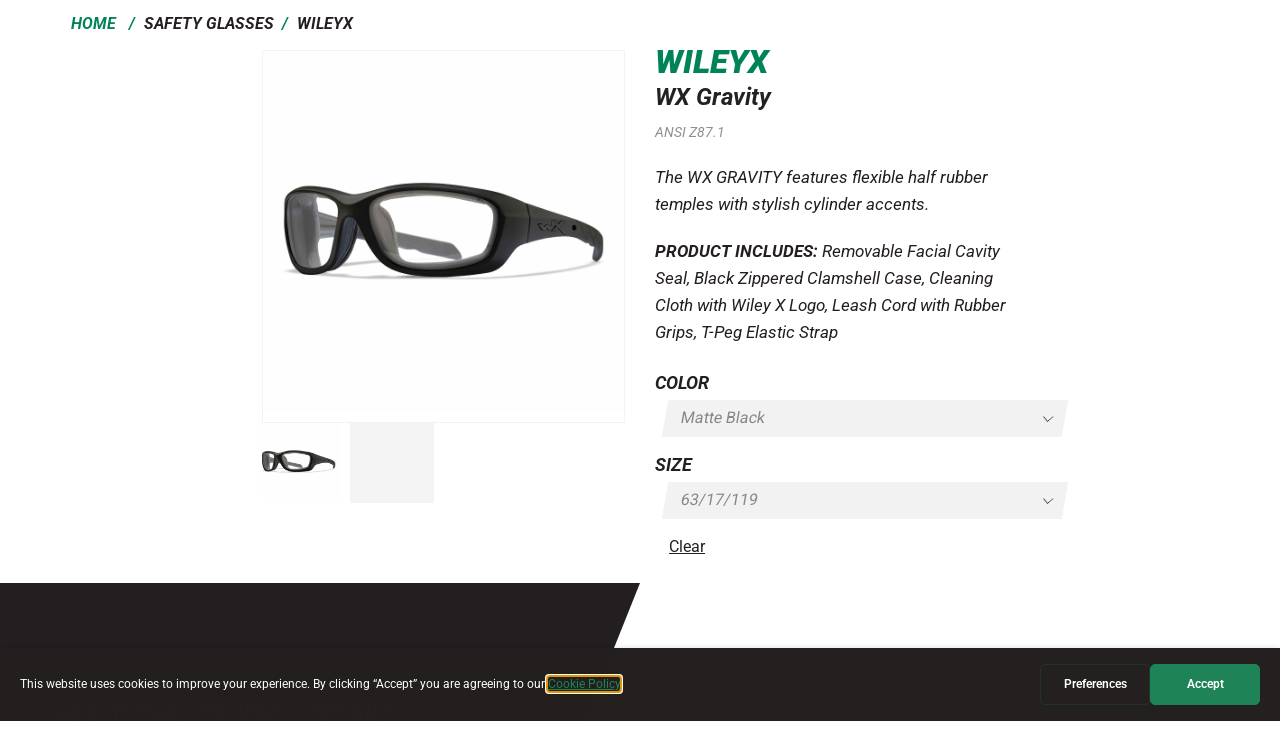

--- FILE ---
content_type: text/html; charset=UTF-8
request_url: https://shannonoptical.com/product/wx-gravity/
body_size: 30403
content:

<!DOCTYPE html>
<html lang="en-US" >
<head>
	<meta charset="UTF-8" />
<script type="text/javascript">
/* <![CDATA[ */
var gform;gform||(document.addEventListener("gform_main_scripts_loaded",function(){gform.scriptsLoaded=!0}),document.addEventListener("gform/theme/scripts_loaded",function(){gform.themeScriptsLoaded=!0}),window.addEventListener("DOMContentLoaded",function(){gform.domLoaded=!0}),gform={domLoaded:!1,scriptsLoaded:!1,themeScriptsLoaded:!1,isFormEditor:()=>"function"==typeof InitializeEditor,callIfLoaded:function(o){return!(!gform.domLoaded||!gform.scriptsLoaded||!gform.themeScriptsLoaded&&!gform.isFormEditor()||(gform.isFormEditor()&&console.warn("The use of gform.initializeOnLoaded() is deprecated in the form editor context and will be removed in Gravity Forms 3.1."),o(),0))},initializeOnLoaded:function(o){gform.callIfLoaded(o)||(document.addEventListener("gform_main_scripts_loaded",()=>{gform.scriptsLoaded=!0,gform.callIfLoaded(o)}),document.addEventListener("gform/theme/scripts_loaded",()=>{gform.themeScriptsLoaded=!0,gform.callIfLoaded(o)}),window.addEventListener("DOMContentLoaded",()=>{gform.domLoaded=!0,gform.callIfLoaded(o)}))},hooks:{action:{},filter:{}},addAction:function(o,r,e,t){gform.addHook("action",o,r,e,t)},addFilter:function(o,r,e,t){gform.addHook("filter",o,r,e,t)},doAction:function(o){gform.doHook("action",o,arguments)},applyFilters:function(o){return gform.doHook("filter",o,arguments)},removeAction:function(o,r){gform.removeHook("action",o,r)},removeFilter:function(o,r,e){gform.removeHook("filter",o,r,e)},addHook:function(o,r,e,t,n){null==gform.hooks[o][r]&&(gform.hooks[o][r]=[]);var d=gform.hooks[o][r];null==n&&(n=r+"_"+d.length),gform.hooks[o][r].push({tag:n,callable:e,priority:t=null==t?10:t})},doHook:function(r,o,e){var t;if(e=Array.prototype.slice.call(e,1),null!=gform.hooks[r][o]&&((o=gform.hooks[r][o]).sort(function(o,r){return o.priority-r.priority}),o.forEach(function(o){"function"!=typeof(t=o.callable)&&(t=window[t]),"action"==r?t.apply(null,e):e[0]=t.apply(null,e)})),"filter"==r)return e[0]},removeHook:function(o,r,t,n){var e;null!=gform.hooks[o][r]&&(e=(e=gform.hooks[o][r]).filter(function(o,r,e){return!!(null!=n&&n!=o.tag||null!=t&&t!=o.priority)}),gform.hooks[o][r]=e)}});
/* ]]> */
</script>

	<meta name="viewport" content="width=device-width, initial-scale=1.0, maximum-scale=1.0, user-scalable=0"/>
	<meta name='robots' content='index, follow, max-image-preview:large, max-snippet:-1, max-video-preview:-1' />

	<!-- This site is optimized with the Yoast SEO plugin v26.7 - https://yoast.com/wordpress/plugins/seo/ -->
	<title>WX Gravity - Shannon Optical</title>
	<link rel="canonical" href="https://shannonoptical.com/product/wx-gravity/" />
	<meta property="og:locale" content="en_US" />
	<meta property="og:type" content="article" />
	<meta property="og:title" content="WX Gravity - Shannon Optical" />
	<meta property="og:description" content="The WX GRAVITY features flexible half rubber temples with stylish cylinder accents.  PRODUCT INCLUDES: Removable Facial Cavity Seal, Black Zippered Clamshell Case, Cleaning Cloth with Wiley X Logo, Leash Cord with Rubber Grips, T-Peg Elastic Strap" />
	<meta property="og:url" content="https://shannonoptical.com/product/wx-gravity/" />
	<meta property="og:site_name" content="Shannon Optical" />
	<meta property="article:modified_time" content="2024-05-29T17:34:57+00:00" />
	<meta property="og:image" content="https://shannonoptical.com/wp-content/uploads/2023/06/WX-Gravity-CCGRA03-Frame-Only-HR.jpg" />
	<meta property="og:image:width" content="1600" />
	<meta property="og:image:height" content="1600" />
	<meta property="og:image:type" content="image/jpeg" />
	<meta name="twitter:card" content="summary_large_image" />
	<script type="application/ld+json" class="yoast-schema-graph">{"@context":"https://schema.org","@graph":[{"@type":"WebPage","@id":"https://shannonoptical.com/product/wx-gravity/","url":"https://shannonoptical.com/product/wx-gravity/","name":"WX Gravity - Shannon Optical","isPartOf":{"@id":"https://shannonoptical.com/#website"},"primaryImageOfPage":{"@id":"https://shannonoptical.com/product/wx-gravity/#primaryimage"},"image":{"@id":"https://shannonoptical.com/product/wx-gravity/#primaryimage"},"thumbnailUrl":"https://shannonoptical.com/wp-content/uploads/2023/06/WX-Gravity-CCGRA03-Frame-Only-HR.jpg","datePublished":"2023-06-13T21:47:04+00:00","dateModified":"2024-05-29T17:34:57+00:00","breadcrumb":{"@id":"https://shannonoptical.com/product/wx-gravity/#breadcrumb"},"inLanguage":"en-US","potentialAction":[{"@type":"ReadAction","target":["https://shannonoptical.com/product/wx-gravity/"]}]},{"@type":"ImageObject","inLanguage":"en-US","@id":"https://shannonoptical.com/product/wx-gravity/#primaryimage","url":"https://shannonoptical.com/wp-content/uploads/2023/06/WX-Gravity-CCGRA03-Frame-Only-HR.jpg","contentUrl":"https://shannonoptical.com/wp-content/uploads/2023/06/WX-Gravity-CCGRA03-Frame-Only-HR.jpg","width":1600,"height":1600},{"@type":"BreadcrumbList","@id":"https://shannonoptical.com/product/wx-gravity/#breadcrumb","itemListElement":[{"@type":"ListItem","position":1,"name":"Home","item":"https://shannonoptical.com/"},{"@type":"ListItem","position":2,"name":"Shop","item":"https://shannonoptical.com/shop/"},{"@type":"ListItem","position":3,"name":"WX Gravity"}]},{"@type":"WebSite","@id":"https://shannonoptical.com/#website","url":"https://shannonoptical.com/","name":"Shannon Optical","description":"Safety prescription eyewear programs that work","potentialAction":[{"@type":"SearchAction","target":{"@type":"EntryPoint","urlTemplate":"https://shannonoptical.com/?s={search_term_string}"},"query-input":{"@type":"PropertyValueSpecification","valueRequired":true,"valueName":"search_term_string"}}],"inLanguage":"en-US"}]}</script>
	<!-- / Yoast SEO plugin. -->


<link rel='dns-prefetch' href='//www.google.com' />
<link href='https://fonts.gstatic.com' crossorigin rel='preconnect' />
<link rel="alternate" type="application/rss+xml" title="Shannon Optical &raquo; Feed" href="https://shannonoptical.com/feed/" />
<link rel="alternate" type="application/rss+xml" title="Shannon Optical &raquo; Comments Feed" href="https://shannonoptical.com/comments/feed/" />
<style id='wp-img-auto-sizes-contain-inline-css' type='text/css'>
img:is([sizes=auto i],[sizes^="auto," i]){contain-intrinsic-size:3000px 1500px}
/*# sourceURL=wp-img-auto-sizes-contain-inline-css */
</style>
<style id='wp-emoji-styles-inline-css' type='text/css'>

	img.wp-smiley, img.emoji {
		display: inline !important;
		border: none !important;
		box-shadow: none !important;
		height: 1em !important;
		width: 1em !important;
		margin: 0 0.07em !important;
		vertical-align: -0.1em !important;
		background: none !important;
		padding: 0 !important;
	}
/*# sourceURL=wp-emoji-styles-inline-css */
</style>
<link rel='stylesheet' id='wp-block-library-css' href='https://shannonoptical.com/wp-includes/css/dist/block-library/style.min.css?ver=6.9' type='text/css' media='all' />
<link rel='stylesheet' id='wc-blocks-style-css' href='https://shannonoptical.com/wp-content/plugins/woocommerce/assets/client/blocks/wc-blocks.css?ver=wc-10.4.3' type='text/css' media='all' />
<style id='global-styles-inline-css' type='text/css'>
:root{--wp--preset--aspect-ratio--square: 1;--wp--preset--aspect-ratio--4-3: 4/3;--wp--preset--aspect-ratio--3-4: 3/4;--wp--preset--aspect-ratio--3-2: 3/2;--wp--preset--aspect-ratio--2-3: 2/3;--wp--preset--aspect-ratio--16-9: 16/9;--wp--preset--aspect-ratio--9-16: 9/16;--wp--preset--color--black: #000000;--wp--preset--color--cyan-bluish-gray: #abb8c3;--wp--preset--color--white: #ffffff;--wp--preset--color--pale-pink: #f78da7;--wp--preset--color--vivid-red: #cf2e2e;--wp--preset--color--luminous-vivid-orange: #ff6900;--wp--preset--color--luminous-vivid-amber: #fcb900;--wp--preset--color--light-green-cyan: #7bdcb5;--wp--preset--color--vivid-green-cyan: #00d084;--wp--preset--color--pale-cyan-blue: #8ed1fc;--wp--preset--color--vivid-cyan-blue: #0693e3;--wp--preset--color--vivid-purple: #9b51e0;--wp--preset--gradient--vivid-cyan-blue-to-vivid-purple: linear-gradient(135deg,rgb(6,147,227) 0%,rgb(155,81,224) 100%);--wp--preset--gradient--light-green-cyan-to-vivid-green-cyan: linear-gradient(135deg,rgb(122,220,180) 0%,rgb(0,208,130) 100%);--wp--preset--gradient--luminous-vivid-amber-to-luminous-vivid-orange: linear-gradient(135deg,rgb(252,185,0) 0%,rgb(255,105,0) 100%);--wp--preset--gradient--luminous-vivid-orange-to-vivid-red: linear-gradient(135deg,rgb(255,105,0) 0%,rgb(207,46,46) 100%);--wp--preset--gradient--very-light-gray-to-cyan-bluish-gray: linear-gradient(135deg,rgb(238,238,238) 0%,rgb(169,184,195) 100%);--wp--preset--gradient--cool-to-warm-spectrum: linear-gradient(135deg,rgb(74,234,220) 0%,rgb(151,120,209) 20%,rgb(207,42,186) 40%,rgb(238,44,130) 60%,rgb(251,105,98) 80%,rgb(254,248,76) 100%);--wp--preset--gradient--blush-light-purple: linear-gradient(135deg,rgb(255,206,236) 0%,rgb(152,150,240) 100%);--wp--preset--gradient--blush-bordeaux: linear-gradient(135deg,rgb(254,205,165) 0%,rgb(254,45,45) 50%,rgb(107,0,62) 100%);--wp--preset--gradient--luminous-dusk: linear-gradient(135deg,rgb(255,203,112) 0%,rgb(199,81,192) 50%,rgb(65,88,208) 100%);--wp--preset--gradient--pale-ocean: linear-gradient(135deg,rgb(255,245,203) 0%,rgb(182,227,212) 50%,rgb(51,167,181) 100%);--wp--preset--gradient--electric-grass: linear-gradient(135deg,rgb(202,248,128) 0%,rgb(113,206,126) 100%);--wp--preset--gradient--midnight: linear-gradient(135deg,rgb(2,3,129) 0%,rgb(40,116,252) 100%);--wp--preset--font-size--small: 13px;--wp--preset--font-size--medium: 20px;--wp--preset--font-size--large: 36px;--wp--preset--font-size--x-large: 42px;--wp--preset--spacing--20: 0.44rem;--wp--preset--spacing--30: 0.67rem;--wp--preset--spacing--40: 1rem;--wp--preset--spacing--50: 1.5rem;--wp--preset--spacing--60: 2.25rem;--wp--preset--spacing--70: 3.38rem;--wp--preset--spacing--80: 5.06rem;--wp--preset--shadow--natural: 6px 6px 9px rgba(0, 0, 0, 0.2);--wp--preset--shadow--deep: 12px 12px 50px rgba(0, 0, 0, 0.4);--wp--preset--shadow--sharp: 6px 6px 0px rgba(0, 0, 0, 0.2);--wp--preset--shadow--outlined: 6px 6px 0px -3px rgb(255, 255, 255), 6px 6px rgb(0, 0, 0);--wp--preset--shadow--crisp: 6px 6px 0px rgb(0, 0, 0);}:where(.is-layout-flex){gap: 0.5em;}:where(.is-layout-grid){gap: 0.5em;}body .is-layout-flex{display: flex;}.is-layout-flex{flex-wrap: wrap;align-items: center;}.is-layout-flex > :is(*, div){margin: 0;}body .is-layout-grid{display: grid;}.is-layout-grid > :is(*, div){margin: 0;}:where(.wp-block-columns.is-layout-flex){gap: 2em;}:where(.wp-block-columns.is-layout-grid){gap: 2em;}:where(.wp-block-post-template.is-layout-flex){gap: 1.25em;}:where(.wp-block-post-template.is-layout-grid){gap: 1.25em;}.has-black-color{color: var(--wp--preset--color--black) !important;}.has-cyan-bluish-gray-color{color: var(--wp--preset--color--cyan-bluish-gray) !important;}.has-white-color{color: var(--wp--preset--color--white) !important;}.has-pale-pink-color{color: var(--wp--preset--color--pale-pink) !important;}.has-vivid-red-color{color: var(--wp--preset--color--vivid-red) !important;}.has-luminous-vivid-orange-color{color: var(--wp--preset--color--luminous-vivid-orange) !important;}.has-luminous-vivid-amber-color{color: var(--wp--preset--color--luminous-vivid-amber) !important;}.has-light-green-cyan-color{color: var(--wp--preset--color--light-green-cyan) !important;}.has-vivid-green-cyan-color{color: var(--wp--preset--color--vivid-green-cyan) !important;}.has-pale-cyan-blue-color{color: var(--wp--preset--color--pale-cyan-blue) !important;}.has-vivid-cyan-blue-color{color: var(--wp--preset--color--vivid-cyan-blue) !important;}.has-vivid-purple-color{color: var(--wp--preset--color--vivid-purple) !important;}.has-black-background-color{background-color: var(--wp--preset--color--black) !important;}.has-cyan-bluish-gray-background-color{background-color: var(--wp--preset--color--cyan-bluish-gray) !important;}.has-white-background-color{background-color: var(--wp--preset--color--white) !important;}.has-pale-pink-background-color{background-color: var(--wp--preset--color--pale-pink) !important;}.has-vivid-red-background-color{background-color: var(--wp--preset--color--vivid-red) !important;}.has-luminous-vivid-orange-background-color{background-color: var(--wp--preset--color--luminous-vivid-orange) !important;}.has-luminous-vivid-amber-background-color{background-color: var(--wp--preset--color--luminous-vivid-amber) !important;}.has-light-green-cyan-background-color{background-color: var(--wp--preset--color--light-green-cyan) !important;}.has-vivid-green-cyan-background-color{background-color: var(--wp--preset--color--vivid-green-cyan) !important;}.has-pale-cyan-blue-background-color{background-color: var(--wp--preset--color--pale-cyan-blue) !important;}.has-vivid-cyan-blue-background-color{background-color: var(--wp--preset--color--vivid-cyan-blue) !important;}.has-vivid-purple-background-color{background-color: var(--wp--preset--color--vivid-purple) !important;}.has-black-border-color{border-color: var(--wp--preset--color--black) !important;}.has-cyan-bluish-gray-border-color{border-color: var(--wp--preset--color--cyan-bluish-gray) !important;}.has-white-border-color{border-color: var(--wp--preset--color--white) !important;}.has-pale-pink-border-color{border-color: var(--wp--preset--color--pale-pink) !important;}.has-vivid-red-border-color{border-color: var(--wp--preset--color--vivid-red) !important;}.has-luminous-vivid-orange-border-color{border-color: var(--wp--preset--color--luminous-vivid-orange) !important;}.has-luminous-vivid-amber-border-color{border-color: var(--wp--preset--color--luminous-vivid-amber) !important;}.has-light-green-cyan-border-color{border-color: var(--wp--preset--color--light-green-cyan) !important;}.has-vivid-green-cyan-border-color{border-color: var(--wp--preset--color--vivid-green-cyan) !important;}.has-pale-cyan-blue-border-color{border-color: var(--wp--preset--color--pale-cyan-blue) !important;}.has-vivid-cyan-blue-border-color{border-color: var(--wp--preset--color--vivid-cyan-blue) !important;}.has-vivid-purple-border-color{border-color: var(--wp--preset--color--vivid-purple) !important;}.has-vivid-cyan-blue-to-vivid-purple-gradient-background{background: var(--wp--preset--gradient--vivid-cyan-blue-to-vivid-purple) !important;}.has-light-green-cyan-to-vivid-green-cyan-gradient-background{background: var(--wp--preset--gradient--light-green-cyan-to-vivid-green-cyan) !important;}.has-luminous-vivid-amber-to-luminous-vivid-orange-gradient-background{background: var(--wp--preset--gradient--luminous-vivid-amber-to-luminous-vivid-orange) !important;}.has-luminous-vivid-orange-to-vivid-red-gradient-background{background: var(--wp--preset--gradient--luminous-vivid-orange-to-vivid-red) !important;}.has-very-light-gray-to-cyan-bluish-gray-gradient-background{background: var(--wp--preset--gradient--very-light-gray-to-cyan-bluish-gray) !important;}.has-cool-to-warm-spectrum-gradient-background{background: var(--wp--preset--gradient--cool-to-warm-spectrum) !important;}.has-blush-light-purple-gradient-background{background: var(--wp--preset--gradient--blush-light-purple) !important;}.has-blush-bordeaux-gradient-background{background: var(--wp--preset--gradient--blush-bordeaux) !important;}.has-luminous-dusk-gradient-background{background: var(--wp--preset--gradient--luminous-dusk) !important;}.has-pale-ocean-gradient-background{background: var(--wp--preset--gradient--pale-ocean) !important;}.has-electric-grass-gradient-background{background: var(--wp--preset--gradient--electric-grass) !important;}.has-midnight-gradient-background{background: var(--wp--preset--gradient--midnight) !important;}.has-small-font-size{font-size: var(--wp--preset--font-size--small) !important;}.has-medium-font-size{font-size: var(--wp--preset--font-size--medium) !important;}.has-large-font-size{font-size: var(--wp--preset--font-size--large) !important;}.has-x-large-font-size{font-size: var(--wp--preset--font-size--x-large) !important;}
/*# sourceURL=global-styles-inline-css */
</style>

<style id='classic-theme-styles-inline-css' type='text/css'>
/*! This file is auto-generated */
.wp-block-button__link{color:#fff;background-color:#32373c;border-radius:9999px;box-shadow:none;text-decoration:none;padding:calc(.667em + 2px) calc(1.333em + 2px);font-size:1.125em}.wp-block-file__button{background:#32373c;color:#fff;text-decoration:none}
/*# sourceURL=/wp-includes/css/classic-themes.min.css */
</style>
<link rel='stylesheet' id='bodhi-svgs-attachment-css' href='https://shannonoptical.com/wp-content/plugins/svg-support/css/svgs-attachment.css' type='text/css' media='all' />
<style id='woocommerce-inline-inline-css' type='text/css'>
.woocommerce form .form-row .required { visibility: visible; }
/*# sourceURL=woocommerce-inline-inline-css */
</style>
<link rel='stylesheet' id='o2dca-xstore-framework-theme-styles-css' href='https://shannonoptical.com/wp-content/themes/xstore-child-o2dca-xstore-framework/assets/css/theme.css?ver=1.0.1742306975' type='text/css' media='all' />
<link rel='stylesheet' id='e-motion-fx-css' href='https://shannonoptical.com/wp-content/plugins/elementor-pro/assets/css/modules/motion-fx.min.css?ver=3.32.3' type='text/css' media='all' />
<link rel='stylesheet' id='elementor-frontend-css' href='https://shannonoptical.com/wp-content/uploads/elementor/css/custom-frontend.min.css?ver=1768853955' type='text/css' media='all' />
<link rel='stylesheet' id='widget-image-css' href='https://shannonoptical.com/wp-content/plugins/elementor/assets/css/widget-image.min.css?ver=3.32.5' type='text/css' media='all' />
<link rel='stylesheet' id='widget-heading-css' href='https://shannonoptical.com/wp-content/plugins/elementor/assets/css/widget-heading.min.css?ver=3.32.5' type='text/css' media='all' />
<link rel='stylesheet' id='widget-nav-menu-css' href='https://shannonoptical.com/wp-content/uploads/elementor/css/custom-pro-widget-nav-menu.min.css?ver=1768853955' type='text/css' media='all' />
<link rel='stylesheet' id='e-popup-css' href='https://shannonoptical.com/wp-content/plugins/elementor-pro/assets/css/conditionals/popup.min.css?ver=3.32.3' type='text/css' media='all' />
<link rel='stylesheet' id='elementor-icons-css' href='https://shannonoptical.com/wp-content/plugins/elementor/assets/lib/eicons/css/elementor-icons.min.css?ver=5.44.0' type='text/css' media='all' />
<link rel='stylesheet' id='elementor-post-6-css' href='https://shannonoptical.com/wp-content/uploads/elementor/css/post-6.css?ver=1768853957' type='text/css' media='all' />
<link rel='stylesheet' id='elementor-post-7169-css' href='https://shannonoptical.com/wp-content/uploads/elementor/css/post-7169.css?ver=1768853957' type='text/css' media='all' />
<link rel='stylesheet' id='elementor-post-13229-css' href='https://shannonoptical.com/wp-content/uploads/elementor/css/post-13229.css?ver=1768853957' type='text/css' media='all' />
<link rel='stylesheet' id='etheme-parent-style-css' href='https://shannonoptical.com/wp-content/themes/xstore/xstore.min.css?ver=1.0' type='text/css' media='all' />
<link rel='stylesheet' id='etheme-general-all-style-css' href='https://shannonoptical.com/wp-content/themes/xstore/css/general-all.min.css?ver=1.0' type='text/css' media='all' />
<link rel='stylesheet' id='etheme-elementor-all-widgets-style-css' href='https://shannonoptical.com/wp-content/themes/xstore/css/elementor-all-widgets.min.css?ver=1.0' type='text/css' media='all' />
<link rel='stylesheet' id='etheme-woocommerce-all-style-css' href='https://shannonoptical.com/wp-content/themes/xstore/css/woocommerce-all.min.css?ver=1.0' type='text/css' media='all' />
<link rel='stylesheet' id='etheme-catalog-mode-css' href='https://shannonoptical.com/wp-content/themes/xstore/css/modules/woocommerce/catalog-mode.min.css?ver=1.0' type='text/css' media='all' />
<link rel='stylesheet' id='etheme-single-product-builder-css' href='https://shannonoptical.com/wp-content/themes/xstore/css/modules/woocommerce/single-product/single-product-builder.min.css?ver=1.0' type='text/css' media='all' />
<style id='xstore-icons-font-inline-css' type='text/css'>
@font-face {
				  font-family: 'xstore-icons';
				  src:
				    url('https://shannonoptical.com/wp-content/themes/xstore/fonts/xstore-icons-light.ttf') format('truetype'),
				    url('https://shannonoptical.com/wp-content/themes/xstore/fonts/xstore-icons-light.woff2') format('woff2'),
				    url('https://shannonoptical.com/wp-content/themes/xstore/fonts/xstore-icons-light.woff') format('woff'),
				    url('https://shannonoptical.com/wp-content/themes/xstore/fonts/xstore-icons-light.svg#xstore-icons') format('svg');
				  font-weight: normal;
				  font-style: normal;
				  font-display: swap;
				}
/*# sourceURL=xstore-icons-font-inline-css */
</style>
<link rel='stylesheet' id='etheme-header-menu-css' href='https://shannonoptical.com/wp-content/themes/xstore/css/modules/layout/header/parts/menu.min.css?ver=1.0' type='text/css' media='all' />
<link rel='stylesheet' id='etheme-header-contacts-css' href='https://shannonoptical.com/wp-content/themes/xstore/css/modules/layout/header/parts/contacts.min.css?ver=1.0' type='text/css' media='all' />
<link rel='stylesheet' id='xstore-kirki-styles-css' href='https://shannonoptical.com/wp-content/uploads/xstore/kirki-styles.css?ver=1749134596934' type='text/css' media='all' />
<link rel='stylesheet' id='child-style-css' href='https://shannonoptical.com/wp-content/themes/xstore-child-o2dca-xstore-framework/style.css?ver=1.0' type='text/css' media='all' />
<link rel='stylesheet' id='elementor-gf-local-roboto-css' href='https://shannonoptical.com/wp-content/uploads/elementor/google-fonts/css/roboto.css?ver=1753386003' type='text/css' media='all' />
<link rel='stylesheet' id='elementor-gf-local-robotoslab-css' href='https://shannonoptical.com/wp-content/uploads/elementor/google-fonts/css/robotoslab.css?ver=1753386005' type='text/css' media='all' />
<script type="text/template" id="tmpl-variation-template">
	<div class="woocommerce-variation-description">{{{ data.variation.variation_description }}}</div>
	<div class="woocommerce-variation-price">{{{ data.variation.price_html }}}</div>
	<div class="woocommerce-variation-availability">{{{ data.variation.availability_html }}}</div>
</script>
<script type="text/template" id="tmpl-unavailable-variation-template">
	<p role="alert">Sorry, this product is unavailable. Please choose a different combination.</p>
</script>
<script type="text/javascript" src="https://shannonoptical.com/wp-includes/js/jquery/jquery.min.js?ver=3.7.1" id="jquery-core-js"></script>
<script type="text/javascript" src="https://shannonoptical.com/wp-includes/js/jquery/jquery-migrate.min.js?ver=3.4.1" id="jquery-migrate-js"></script>
<script type="text/javascript" src="https://shannonoptical.com/wp-content/plugins/woocommerce/assets/js/jquery-blockui/jquery.blockUI.min.js?ver=2.7.0-wc.10.4.3" id="wc-jquery-blockui-js" defer="defer" data-wp-strategy="defer"></script>
<script type="text/javascript" id="wc-add-to-cart-js-extra">
/* <![CDATA[ */
var wc_add_to_cart_params = {"ajax_url":"/wp-admin/admin-ajax.php","wc_ajax_url":"/?wc-ajax=%%endpoint%%","i18n_view_cart":"View cart","cart_url":"https://shannonoptical.com/cart/","is_cart":"","cart_redirect_after_add":"no"};
//# sourceURL=wc-add-to-cart-js-extra
/* ]]> */
</script>
<script type="text/javascript" src="https://shannonoptical.com/wp-content/plugins/woocommerce/assets/js/frontend/add-to-cart.min.js?ver=10.4.3" id="wc-add-to-cart-js" defer="defer" data-wp-strategy="defer"></script>
<script type="text/javascript" src="https://shannonoptical.com/wp-content/plugins/woocommerce/assets/js/zoom/jquery.zoom.min.js?ver=1.7.21-wc.10.4.3" id="wc-zoom-js" defer="defer" data-wp-strategy="defer"></script>
<script type="text/javascript" id="wc-single-product-js-extra">
/* <![CDATA[ */
var wc_single_product_params = {"i18n_required_rating_text":"Please select a rating","i18n_rating_options":["1 of 5 stars","2 of 5 stars","3 of 5 stars","4 of 5 stars","5 of 5 stars"],"i18n_product_gallery_trigger_text":"View full-screen image gallery","review_rating_required":"yes","flexslider":{"rtl":false,"animation":"slide","smoothHeight":true,"directionNav":false,"controlNav":"thumbnails","slideshow":false,"animationSpeed":500,"animationLoop":false,"allowOneSlide":false},"zoom_enabled":"1","zoom_options":[],"photoswipe_enabled":"","photoswipe_options":{"shareEl":false,"closeOnScroll":false,"history":false,"hideAnimationDuration":0,"showAnimationDuration":0},"flexslider_enabled":""};
//# sourceURL=wc-single-product-js-extra
/* ]]> */
</script>
<script type="text/javascript" src="https://shannonoptical.com/wp-content/plugins/woocommerce/assets/js/frontend/single-product.min.js?ver=10.4.3" id="wc-single-product-js" defer="defer" data-wp-strategy="defer"></script>
<script type="text/javascript" src="https://shannonoptical.com/wp-content/plugins/woocommerce/assets/js/js-cookie/js.cookie.min.js?ver=2.1.4-wc.10.4.3" id="wc-js-cookie-js" defer="defer" data-wp-strategy="defer"></script>
<script type="text/javascript" id="woocommerce-js-extra">
/* <![CDATA[ */
var woocommerce_params = {"ajax_url":"/wp-admin/admin-ajax.php","wc_ajax_url":"/?wc-ajax=%%endpoint%%","i18n_password_show":"Show password","i18n_password_hide":"Hide password"};
//# sourceURL=woocommerce-js-extra
/* ]]> */
</script>
<script type="text/javascript" src="https://shannonoptical.com/wp-content/plugins/woocommerce/assets/js/frontend/woocommerce.min.js?ver=10.4.3" id="woocommerce-js" defer="defer" data-wp-strategy="defer"></script>
<script type="text/javascript" src="https://shannonoptical.com/wp-includes/js/underscore.min.js?ver=1.13.7" id="underscore-js"></script>
<script type="text/javascript" id="wp-util-js-extra">
/* <![CDATA[ */
var _wpUtilSettings = {"ajax":{"url":"/wp-admin/admin-ajax.php"}};
//# sourceURL=wp-util-js-extra
/* ]]> */
</script>
<script type="text/javascript" src="https://shannonoptical.com/wp-includes/js/wp-util.min.js?ver=6.9" id="wp-util-js"></script>
<script type="text/javascript" id="wc-add-to-cart-variation-js-extra">
/* <![CDATA[ */
var wc_add_to_cart_variation_params = {"wc_ajax_url":"/?wc-ajax=%%endpoint%%","i18n_no_matching_variations_text":"Sorry, no products matched your selection. Please choose a different combination.","i18n_make_a_selection_text":"Please select some product options before adding this product to your cart.","i18n_unavailable_text":"Sorry, this product is unavailable. Please choose a different combination.","i18n_reset_alert_text":"Your selection has been reset. Please select some product options before adding this product to your cart."};
//# sourceURL=wc-add-to-cart-variation-js-extra
/* ]]> */
</script>
<script type="text/javascript" src="https://shannonoptical.com/wp-content/plugins/woocommerce/assets/js/frontend/add-to-cart-variation.min.js?ver=10.4.3" id="wc-add-to-cart-variation-js" defer="defer" data-wp-strategy="defer"></script>
<link rel="https://api.w.org/" href="https://shannonoptical.com/wp-json/" /><link rel="alternate" title="JSON" type="application/json" href="https://shannonoptical.com/wp-json/wp/v2/product/10612" /><link rel="EditURI" type="application/rsd+xml" title="RSD" href="https://shannonoptical.com/xmlrpc.php?rsd" />
<meta name="generator" content="WordPress 6.9" />
<meta name="generator" content="WooCommerce 10.4.3" />
<link rel='shortlink' href='https://shannonoptical.com/?p=10612' />
<!-- Google Tag Manager -->
<script>(function(w,d,s,l,i){w[l]=w[l]||[];w[l].push({'gtm.start':
new Date().getTime(),event:'gtm.js'});var f=d.getElementsByTagName(s)[0],
j=d.createElement(s),dl=l!='dataLayer'?'&l='+l:'';j.async=true;j.src=
'https://www.googletagmanager.com/gtm.js?id='+i+dl;f.parentNode.insertBefore(j,f);
})(window,document,'script','dataLayer','GTM-TNGKBLLS');</script>
<!-- End Google Tag Manager -->

<script type="text/javascript" src="https://app.getterms.io/cookie-consent/embed/1e7edc24-eab1-413d-841d-428058fa8f05"></script><!-- Google tag (gtag.js) -->
<script async src="https://www.googletagmanager.com/gtag/js?id=AW-973828764"></script>
<script>
  window.dataLayer = window.dataLayer || [];
  function gtag(){dataLayer.push(arguments);}
  gtag('js', new Date());

  gtag('config', 'AW-973828764');
</script>
			<link rel="prefetch" as="font" href="https://shannonoptical.com/wp-content/themes/xstore/fonts/xstore-icons-light.woff?v=9.6" type="font/woff">
					<link rel="prefetch" as="font" href="https://shannonoptical.com/wp-content/themes/xstore/fonts/xstore-icons-light.woff2?v=9.6" type="font/woff2">
			<noscript><style>.woocommerce-product-gallery{ opacity: 1 !important; }</style></noscript>
	<meta name="generator" content="Elementor 3.32.5; features: additional_custom_breakpoints; settings: css_print_method-external, google_font-enabled, font_display-auto">
			<style>
				.e-con.e-parent:nth-of-type(n+4):not(.e-lazyloaded):not(.e-no-lazyload),
				.e-con.e-parent:nth-of-type(n+4):not(.e-lazyloaded):not(.e-no-lazyload) * {
					background-image: none !important;
				}
				@media screen and (max-height: 1024px) {
					.e-con.e-parent:nth-of-type(n+3):not(.e-lazyloaded):not(.e-no-lazyload),
					.e-con.e-parent:nth-of-type(n+3):not(.e-lazyloaded):not(.e-no-lazyload) * {
						background-image: none !important;
					}
				}
				@media screen and (max-height: 640px) {
					.e-con.e-parent:nth-of-type(n+2):not(.e-lazyloaded):not(.e-no-lazyload),
					.e-con.e-parent:nth-of-type(n+2):not(.e-lazyloaded):not(.e-no-lazyload) * {
						background-image: none !important;
					}
				}
			</style>
			<link rel="icon" href="https://shannonoptical.com/wp-content/uploads/2022/11/cropped-shannon-favicon-32x32.png" sizes="32x32" />
<link rel="icon" href="https://shannonoptical.com/wp-content/uploads/2022/11/cropped-shannon-favicon-192x192.png" sizes="192x192" />
<link rel="apple-touch-icon" href="https://shannonoptical.com/wp-content/uploads/2022/11/cropped-shannon-favicon-180x180.png" />
<meta name="msapplication-TileImage" content="https://shannonoptical.com/wp-content/uploads/2022/11/cropped-shannon-favicon-270x270.png" />
		<style type="text/css" id="wp-custom-css">
			#elementor-popup-modal-13229 {
  display: none !important;
}		</style>
		<style id="kirki-inline-styles"></style><style type="text/css" class="et_custom-css">@font-face{font-family:"Lato-Regular";src:url(https://shannonoptical.com/wp-content/uploads/custom-fonts/2022/08/Lato-Regular.ttf) format("truetype");font-display:swap}.woocommerce-breadcrumb{margin:0 !important}.elementor-widget-woocommerce-breadcrumb{position:absolute !important;top:0 !important;left:-14vw !important}.search .meta-post .entry-date{display:none !important}.woocommerce-breadcrumb .title{display:inline !important;margin-left:-3px}.woocommerce-breadcrumb .delimeter{margin-left:-3px}.search .content-article .read-more{color:white !important;font-family:"Roboto",Sans-serif !important;font-size:14px !important;font-weight:700 !important;text-transform:uppercase !important;line-height:1em !important;background-color:var(--e-global-color-primary ) !important;border-radius:2px 2px 2px 2px !important;padding:16px 32px 16px 32px !important;color:white !important;transform:matrix(1,0,-0.176327,1,0,0) !important}.search .content-article .read-more:hover{background-color:#005638 !important}.search .post-heading{margin-bottom:0 !important}@media (max-width:1600px){.elementor-widget-woocommerce-breadcrumb{left:-17vw !important}}@media (max-width:1366px){.elementor-widget-woocommerce-breadcrumb{left:0 !important}}@media (max-width:1280px){.elementor-widget-woocommerce-breadcrumb{left:0 !important}}@media (max-width:1200px){.elementor-widget-woocommerce-breadcrumb{left:7vw !important}}@media (max-width:1100px){.elementor-widget-woocommerce-breadcrumb{left:10vw !important}}@media (max-width:992px){.elementor-widget-woocommerce-breadcrumb{left:2vw !important}}@media (max-width:767px){.elementor-widget-woocommerce-breadcrumb{left:9vw !important}}@media (max-width:600px){.elementor-widget-woocommerce-breadcrumb{left:3vw !important}}.shannon-slant-btn .elementor-widget-container{-webkit-transform:skewX(-10deg);transform:skewX(-10deg);-webkit-font-smoothing:antialiased !important}.elementor-login button,.manage-cookies-btn{-webkit-transform:skewX(-10deg);transform:skewX(-10deg);-webkit-font-smoothing:antialiased !important}.gform-body .gfield--type-submit .gform-button{transform:skewX(-10deg) !important}.gt-cookie-dialog__footer button{background-color:#1e8457}.gt-cookie-widget__content{font-style:italic}.gt-cookie-widget__button,.gt-cookie-dialog__button{font-family:Roboto,sans-serif;font-weight:700;text-transform:uppercase;font-size:calc(var(--content-zoom) * 1);background-color:#008457;color:#fff!important;margin-top:0;margin-right:0;margin-bottom:0;margin-left:0;border-top-width:1px;border-right-width:1px;border-bottom-width:1px;border-left-width:1px;padding-top:10.5px;padding-right:30.8px;padding-bottom:10.5px;padding-left:30.8px;border-style:solid;border-color:rgba(225,225,225,0);-webkit-border-radius:2px;-moz-border-radius:2px;border-radius:2px;transform:skewX(-10deg);-web-kit-transform:skewX(-10deg)}.gt-cookie-widget__button:hover,.gt-cookie-dialog__button:hover,.gt-cookie-widget__button:active,.gt-cookie-dialog__button:active,.gt-cookie-widget__button:focus,.gt-cookie-dialog__button:focus{transform:skewX(-10deg) !important;-web-kit-transform:skewX(-10deg) !important;text-decoration:none !important;border-color:#4b8471 !important}.gt-cookie-dialog__footer{padding-bottom:20px !important}.gt-cookie-dialog__footer{gap:20px}.gt-cookie-dialog__button--stroke:before,.gt-cookie-dialog__button{height:42.99px !important}#back-top{bottom:80px !important}.gform_confirmation_message{color:var(--e-global-color-secondary) !important;font-family:var(--e-global-typography-text-font-family),Sans-serif !important;font-weight:var(--e-global-typography-text-font-weight) !important;font-style:var(--e-global-typography-text-font-style) !important;text-align:center !important}#gform_confirmation_message_1{color:white !important}.search-content-head .products-title,.search-content-head .input-row{transform:margin-right:-25px !important}.archive .woocommerce-breadcrumb .span-title{display:none !important}.icon::before{display:inline-block;text-rendering:auto;-webkit-font-smoothing:antialiased}.book-appointment-menu-item a{padding-right:10px !important}.book-appointment-menu-item{position:relative;display:flex;align-items:center}.book-appointment-menu-item::after{position:absolute;margin-top:0;right:-5px;font-family:'Font Awesome 5 Pro';content:'\f133';font-size:16px;font-weight:300}.book-appointment-menu-item:hover::after{color:#008457 !important}@media (min-width:1280px){.header-main-menu.et_element-top-level .menu>.book-appointment-menu-item a{padding-left:10px !important;padding-right:20px !important}.book-appointment-menu-item a{padding-right:20px !important}#header .header-wrapper{display:block !important}}@media (max-width:1280px){#header .header-wrapper{display:none !important}.book-appointment-menu-item::after{color:white;font-size:20px !important;right:unset !important;left:210px !important}.book-appointment-menu-item:hover::after{opacity:.7 !important;color:white !important}}@media (min-width:993px){elementor-widget-woocommerce-breadcrumb{position:absolute;top:0;left:7%}}.swiper-custom-right:not(.et-swiper-elementor-nav),.swiper-custom-left:not(.et-swiper-elementor-nav){background:transparent !important}@media only screen and (max-width:1230px){.swiper-custom-left,.middle-inside .swiper-entry .swiper-button-prev,.middle-inside.swiper-entry .swiper-button-prev{left:-15px}.swiper-custom-right,.middle-inside .swiper-entry .swiper-button-next,.middle-inside.swiper-entry .swiper-button-next{right:-15px}.middle-inbox .swiper-entry .swiper-button-prev,.middle-inbox.swiper-entry .swiper-button-prev{left:8px}.middle-inbox .swiper-entry .swiper-button-next,.middle-inbox.swiper-entry .swiper-button-next{right:8px}.swiper-entry:hover .swiper-custom-left,.middle-inside .swiper-entry:hover .swiper-button-prev,.middle-inside.swiper-entry:hover .swiper-button-prev{left:-5px}.swiper-entry:hover .swiper-custom-right,.middle-inside .swiper-entry:hover .swiper-button-next,.middle-inside.swiper-entry:hover .swiper-button-next{right:-5px}.middle-inbox .swiper-entry:hover .swiper-button-prev,.middle-inbox.swiper-entry:hover .swiper-button-prev{left:5px}.middle-inbox .swiper-entry:hover .swiper-button-next,.middle-inbox.swiper-entry:hover .swiper-button-next{right:5px}}.header-main-menu.et_element-top-level .menu{margin-right:-0px;margin-left:-0px}@media only screen and (max-width:1279px){.header-wrapper,.site-header-vertical{display:none}}@media only screen and (min-width:1280px){.mobile-header-wrapper{display:none}}.swiper-container{width:auto}.content-product .product-content-image img,.category-grid img,.categoriesCarousel .category-grid img{width:100%}.etheme-elementor-slider:not(.swiper-container-initialized,.swiper-initialized) .swiper-slide{max-width:calc(100% / var(--slides-per-view,4))}.etheme-elementor-slider[data-animation]:not(.swiper-container-initialized,.swiper-initialized,[data-animation=slide],[data-animation=coverflow]) .swiper-slide{max-width:100%}body:not([data-elementor-device-mode]) .etheme-elementor-off-canvas__container{transition:none;opacity:0;visibility:hidden;position:fixed}</style><link rel='stylesheet' id='etheme-full-width-search-css' href='https://shannonoptical.com/wp-content/themes/xstore/css/modules/layout/header/parts/full-width-search.min.css?ver=1.0' type='text/css' media='all' />
<link rel='stylesheet' id='etheme-skeleton-css' href='https://shannonoptical.com/wp-content/themes/xstore/css/modules/skeleton.min.css?ver=1.0' type='text/css' media='all' />
<link rel='stylesheet' id='etheme-header-mobile-menu-css' href='https://shannonoptical.com/wp-content/themes/xstore/css/modules/layout/header/parts/mobile-menu.min.css?ver=1.0' type='text/css' media='all' />
<link rel='stylesheet' id='etheme-toggles-by-arrow-css' href='https://shannonoptical.com/wp-content/themes/xstore/css/modules/layout/toggles-by-arrow.min.css?ver=1.0' type='text/css' media='all' />
<link rel='stylesheet' id='elementor-post-7335-css' href='https://shannonoptical.com/wp-content/uploads/elementor/css/post-7335.css?ver=1768854157' type='text/css' media='all' />
<link rel='stylesheet' id='elementor-post-7360-css' href='https://shannonoptical.com/wp-content/uploads/elementor/css/post-7360.css?ver=1768854131' type='text/css' media='all' />
<link rel='stylesheet' id='etheme-photoswipe-css' href='https://shannonoptical.com/wp-content/themes/xstore/css/modules/photoswipe.min.css?ver=1.0' type='text/css' media='all' />
<link rel='stylesheet' id='gform_basic-css' href='https://shannonoptical.com/wp-content/plugins/gravityforms/assets/css/dist/basic.min.css?ver=2.9.25' type='text/css' media='all' />
<link rel='stylesheet' id='gform_theme_components-css' href='https://shannonoptical.com/wp-content/plugins/gravityforms/assets/css/dist/theme-components.min.css?ver=2.9.25' type='text/css' media='all' />
<link rel='stylesheet' id='gform_theme-css' href='https://shannonoptical.com/wp-content/plugins/gravityforms/assets/css/dist/theme.min.css?ver=2.9.25' type='text/css' media='all' />
<style id='xstore-inline-css-inline-css' type='text/css'>
.swiper-container.slider-4203:not(.initialized) .swiper-slide {width: 50% !important;}@media only screen and (min-width: 640px) { .swiper-container.slider-4203:not(.initialized) .swiper-slide {width: 33.333333333333% !important;}}@media only screen and (min-width: 1024px) { .swiper-container.slider-4203:not(.initialized) .swiper-slide {width: 25% !important;}}@media only screen and (min-width: 1370px) { .swiper-container.slider-4203:not(.initialized) .swiper-slide {width: 25% !important;}}
/*# sourceURL=xstore-inline-css-inline-css */
</style>
<style id='xstore-inline-tablet-css-inline-css' type='text/css'>
@media only screen and (max-width: 992px) {
}
/*# sourceURL=xstore-inline-tablet-css-inline-css */
</style>
<style id='xstore-inline-mobile-css-inline-css' type='text/css'>
@media only screen and (max-width: 767px) {
}
/*# sourceURL=xstore-inline-mobile-css-inline-css */
</style>
</head>
<body class="wp-singular product-template-default single single-product postid-10612 wp-theme-xstore wp-child-theme-xstore-child-o2dca-xstore-framework theme-xstore woocommerce woocommerce-page woocommerce-no-js et_cart-type-1 et_b_dt_header-not-overlap et_b_mob_header-not-overlap breadcrumbs-type-left2  et-preloader-off et-catalog-on sticky-message-on et-enable-swatch elementor-default elementor-kit-6" data-mode="light">
<!-- Google Tag Manager (noscript) -->
<noscript><iframe src="https://www.googletagmanager.com/ns.html?id=GTM-TNGKBLLS"
height="0" width="0" style="display:none;visibility:hidden"></iframe></noscript>
<!-- End Google Tag Manager (noscript) -->


<div class="template-container">

		<div class="template-content">
		<div class="page-wrapper">
			<header id="header" class="site-header sticky"  data-type="sticky"><div class="header-wrapper">

<div class="header-main-wrapper sticky">
	<div class="header-main" data-title="Header main">
		<div class="et-row-container">
			<div class="et-wrap-columns flex align-items-center">		
				
		
        <div class="et_column et_col-xs-2 et_col-xs-offset-1">
			

    <div class="et_element et_b_header-logo align-center mob-align-center et_element-top-level" >
        <a href="https://shannonoptical.com">
            <span><img fetchpriority="high" width="980" height="280" src="https://shannonoptical.com/wp-content/uploads/2023/03/shannon-optical-stacked-color-swoosh-980x280-1.png" class="et_b_header-logo-img" alt="Shannon Optical Logo" srcset="https://shannonoptical.com/wp-content/uploads/2023/03/shannon-optical-stacked-color-swoosh-980x280-1.png " 2x decoding="async" /></span><span class="fixed"><img fetchpriority="high" width="980" height="280" src="https://shannonoptical.com/wp-content/uploads/2023/03/shannon-optical-stacked-color-swoosh-980x280-1.png" class="et_b_header-logo-img" alt="Shannon Optical Logo" srcset="https://shannonoptical.com/wp-content/uploads/2023/03/shannon-optical-stacked-color-swoosh-980x280-1.png " 2x decoding="async" /></span>            
        </a>
    </div>

        </div>
			
				
		
        <div class="et_column et_col-xs-6 et_col-xs-offset-0 pos-static">
			

<div class="et_element et_b_header-menu header-main-menu flex align-items-center menu-items-none  justify-content-center et_element-top-level" >
	<div class="menu-main-container"><ul id="menu-main-menu" class="menu"><li id="menu-item-8454" class="disable-link menu-item menu-item-type-custom menu-item-object-custom menu-item-has-children menu-parent-item menu-item-8454 item-level-0 item-design-dropdown"><a href="#" class="item-link">Services<svg class="arrow " xmlns="http://www.w3.org/2000/svg" width="0.5em" height="0.5em" viewBox="0 0 24 24"><path d="M23.784 6.072c-0.264-0.264-0.672-0.264-0.984 0l-10.8 10.416-10.8-10.416c-0.264-0.264-0.672-0.264-0.984 0-0.144 0.12-0.216 0.312-0.216 0.48 0 0.192 0.072 0.36 0.192 0.504l11.28 10.896c0.096 0.096 0.24 0.192 0.48 0.192 0.144 0 0.288-0.048 0.432-0.144l0.024-0.024 11.304-10.92c0.144-0.12 0.24-0.312 0.24-0.504 0.024-0.168-0.048-0.36-0.168-0.48z"></path></svg></a>
<div class="nav-sublist-dropdown"><div class="container">

<ul>
	<li id="menu-item-11611" class="menu-item menu-item-type-custom menu-item-object-custom menu-item-11611 item-level-1"><a href="/types-of-programs/" class="item-link type-img position-">Types of Programs</a></li>
	<li id="menu-item-11921" class="menu-item menu-item-type-post_type menu-item-object-page menu-item-11921 item-level-1"><a href="https://shannonoptical.com/program-administration/" class="item-link type-img position-">Program Administration</a></li>
	<li id="menu-item-12743" class="menu-item menu-item-type-post_type menu-item-object-page menu-item-12743 item-level-1"><a href="https://shannonoptical.com/planning-program/" class="item-link type-img position-">Planning a Program</a></li>
	<li id="menu-item-8316" class="menu-item menu-item-type-post_type menu-item-object-page menu-item-8316 item-level-1"><a href="https://shannonoptical.com/vision-screening/" class="item-link type-img position-">Vision Screening</a></li>
</ul>

</div></div><!-- .nav-sublist-dropdown -->
</li>
<li id="menu-item-7130" class="disable-link menu-item menu-item-type-custom menu-item-object-custom menu-item-has-children menu-parent-item menu-item-7130 item-level-0 item-design-dropdown columns-2"><a href="#" class="item-link">Frames<svg class="arrow " xmlns="http://www.w3.org/2000/svg" width="0.5em" height="0.5em" viewBox="0 0 24 24"><path d="M23.784 6.072c-0.264-0.264-0.672-0.264-0.984 0l-10.8 10.416-10.8-10.416c-0.264-0.264-0.672-0.264-0.984 0-0.144 0.12-0.216 0.312-0.216 0.48 0 0.192 0.072 0.36 0.192 0.504l11.28 10.896c0.096 0.096 0.24 0.192 0.48 0.192 0.144 0 0.288-0.048 0.432-0.144l0.024-0.024 11.304-10.92c0.144-0.12 0.24-0.312 0.24-0.504 0.024-0.168-0.048-0.36-0.168-0.48z"></path></svg></a>
<div class="nav-sublist-dropdown"><div class="container">

<ul>
	<li id="menu-item-8309" class="menu-item menu-item-type-post_type menu-item-object-page current_page_parent menu-item-8309 item-level-1"><a href="https://shannonoptical.com/shop/" class="item-link type-img position-">Frames &#038; Side Shields</a></li>
	<li id="menu-item-8311" class="menu-item menu-item-type-post_type menu-item-object-page menu-item-8311 item-level-1"><a href="https://shannonoptical.com/respirator-spectacle-kits/" class="item-link type-img position-">Respirator Spectacle Kits</a></li>
</ul>

</div></div><!-- .nav-sublist-dropdown -->
</li>
<li id="menu-item-8889" class="disable-link menu-item menu-item-type-custom menu-item-object-custom menu-item-has-children menu-parent-item menu-item-8889 item-level-0 item-design-dropdown"><a href="#" class="item-link">Lenses<svg class="arrow " xmlns="http://www.w3.org/2000/svg" width="0.5em" height="0.5em" viewBox="0 0 24 24"><path d="M23.784 6.072c-0.264-0.264-0.672-0.264-0.984 0l-10.8 10.416-10.8-10.416c-0.264-0.264-0.672-0.264-0.984 0-0.144 0.12-0.216 0.312-0.216 0.48 0 0.192 0.072 0.36 0.192 0.504l11.28 10.896c0.096 0.096 0.24 0.192 0.48 0.192 0.144 0 0.288-0.048 0.432-0.144l0.024-0.024 11.304-10.92c0.144-0.12 0.24-0.312 0.24-0.504 0.024-0.168-0.048-0.36-0.168-0.48z"></path></svg></a>
<div class="nav-sublist-dropdown"><div class="container">

<ul>
	<li id="menu-item-8893" class="menu-item menu-item-type-custom menu-item-object-custom menu-item-8893 item-level-1"><a href="/lens-materials" class="item-link type-img position-">Lens Materials</a></li>
	<li id="menu-item-8895" class="menu-item menu-item-type-custom menu-item-object-custom menu-item-8895 item-level-1"><a href="/lens-styles" class="item-link type-img position-">Lens Styles</a></li>
	<li id="menu-item-8901" class="menu-item menu-item-type-custom menu-item-object-custom menu-item-8901 item-level-1"><a href="/lens-coatings" class="item-link type-img position-">Lens Coatings</a></li>
	<li id="menu-item-9056" class="menu-item menu-item-type-custom menu-item-object-custom menu-item-9056 item-level-1"><a href="/lens-coating/#tints-sunglasses" class="item-link type-img position-">Tints &#038; Sunglasses</a></li>
	<li id="menu-item-8890" class="menu-item menu-item-type-post_type menu-item-object-page menu-item-8890 item-level-1"><a href="https://shannonoptical.com/lens-cleaners/" class="item-link type-img position-">Lens Cleaners</a></li>
</ul>

</div></div><!-- .nav-sublist-dropdown -->
</li>
<li id="menu-item-7526" class="menu-item menu-item-type-post_type menu-item-object-page menu-item-7526 item-level-0 item-design-dropdown"><a href="https://shannonoptical.com/location/" class="item-link">Location</a></li>
<li id="menu-item-7652" class="menu-item menu-item-type-post_type menu-item-object-page menu-item-7652 item-level-0 item-design-dropdown"><a href="https://shannonoptical.com/contact/" class="item-link">Contact</a></li>
<li id="menu-item-13017" class="book-appointment-menu-item menu-item menu-item-type-custom menu-item-object-custom menu-item-13017 item-level-0 item-design-dropdown columns-2"><a target="_blank" href="https://calendly.com/rxinfo-shannonoptical" class="item-link">Book Appointment</a></li>
</ul></div></div>

        </div>
			
				
		
        <div class="et_column et_col-xs-3 et_col-xs-offset-0 pos-static">
			

<style>                .connect-block-element-EJrLR {
                    --connect-block-space: 15px;
                    margin: 0 -15px;
                }
                .et_element.connect-block-element-EJrLR > div,
                .et_element.connect-block-element-EJrLR > form.cart,
                .et_element.connect-block-element-EJrLR > .price {
                    margin: 0 15px;
                }
                                    .et_element.connect-block-element-EJrLR > .et_b_header-widget > div, 
                    .et_element.connect-block-element-EJrLR > .et_b_header-widget > ul {
                        margin-left: 15px;
                        margin-right: 15px;
                    }
                    .et_element.connect-block-element-EJrLR .widget_nav_menu .menu > li > a {
                        margin: 0 15px                    }
/*                    .et_element.connect-block-element-EJrLR .widget_nav_menu .menu .menu-item-has-children > a:after {
                        right: 15px;
                    }*/
                </style><div class="et_element et_connect-block flex flex-row connect-block-element-EJrLR align-items-center justify-content-center">

<div class="et_element et_b_header-search flex align-items-center   et-content-right justify-content-center mob-justify-content- et_element-top-level search-full-width et-content_toggle" >
	        <span class="flex et_b_search-icon  et-toggle pointer">
            <span class="et_b-icon"><svg xmlns="http://www.w3.org/2000/svg" width="1em" height="1em" fill="currentColor" viewBox="0 0 24 24"><path d="M23.784 22.8l-6.168-6.144c1.584-1.848 2.448-4.176 2.448-6.576 0-5.52-4.488-10.032-10.032-10.032-5.52 0-10.008 4.488-10.008 10.008s4.488 10.032 10.032 10.032c2.424 0 4.728-0.864 6.576-2.472l6.168 6.144c0.144 0.144 0.312 0.216 0.48 0.216s0.336-0.072 0.456-0.192c0.144-0.12 0.216-0.288 0.24-0.48 0-0.192-0.072-0.384-0.192-0.504zM18.696 10.080c0 4.752-3.888 8.64-8.664 8.64-4.752 0-8.64-3.888-8.64-8.664 0-4.752 3.888-8.64 8.664-8.64s8.64 3.888 8.64 8.664z"></path></svg></span>        </span>
		    <div class="et-mini-content" style="display: none">
	                <span class="et-toggle pos-absolute et-close right top">
				<svg xmlns="http://www.w3.org/2000/svg" width="1.4em" height="1.4em" viewBox="0 0 24 24"><path d="M13.056 12l10.728-10.704c0.144-0.144 0.216-0.336 0.216-0.552 0-0.192-0.072-0.384-0.216-0.528-0.144-0.12-0.336-0.216-0.528-0.216 0 0 0 0 0 0-0.192 0-0.408 0.072-0.528 0.216l-10.728 10.728-10.704-10.728c-0.288-0.288-0.768-0.288-1.056 0-0.168 0.144-0.24 0.336-0.24 0.528 0 0.216 0.072 0.408 0.216 0.552l10.728 10.704-10.728 10.704c-0.144 0.144-0.216 0.336-0.216 0.552s0.072 0.384 0.216 0.528c0.288 0.288 0.768 0.288 1.056 0l10.728-10.728 10.704 10.704c0.144 0.144 0.336 0.216 0.528 0.216s0.384-0.072 0.528-0.216c0.144-0.144 0.216-0.336 0.216-0.528s-0.072-0.384-0.216-0.528l-10.704-10.704z"></path>
				</svg>
			</span>
        		
	    
        <form action="https://shannonoptical.com/" role="search" data-min="3" data-per-page="100"
                            class="ajax-search-form  input-icon  container search-full-width-form" method="get">
			            <div class="search-content-head">
                                    <div class="full-width align-center products-title">What are you looking for?</div>
                            
                <div class="input-row flex align-items-center et-overflow-hidden" data-search-mode="dark">
                    					                    <label class="screen-reader-text" for="et_b-header-search-input-79">Search input</label>
                    <input type="text" value=""
                           placeholder="Search for..." autocomplete="off" class="form-control" id="et_b-header-search-input-79" name="s">
					
					
                    					
					                    <span class="buttons-wrapper flex flex-nowrap pos-relative">
                    <span class="clear flex-inline justify-content-center align-items-center pointer">
                        <span class="et_b-icon">
                            <svg xmlns="http://www.w3.org/2000/svg" width=".7em" height=".7em" viewBox="0 0 24 24"><path d="M13.056 12l10.728-10.704c0.144-0.144 0.216-0.336 0.216-0.552 0-0.192-0.072-0.384-0.216-0.528-0.144-0.12-0.336-0.216-0.528-0.216 0 0 0 0 0 0-0.192 0-0.408 0.072-0.528 0.216l-10.728 10.728-10.704-10.728c-0.288-0.288-0.768-0.288-1.056 0-0.168 0.144-0.24 0.336-0.24 0.528 0 0.216 0.072 0.408 0.216 0.552l10.728 10.704-10.728 10.704c-0.144 0.144-0.216 0.336-0.216 0.552s0.072 0.384 0.216 0.528c0.288 0.288 0.768 0.288 1.056 0l10.728-10.728 10.704 10.704c0.144 0.144 0.336 0.216 0.528 0.216s0.384-0.072 0.528-0.216c0.144-0.144 0.216-0.336 0.216-0.528s-0.072-0.384-0.216-0.528l-10.704-10.704z"></path></svg>
                        </span>
                    </span>
                    <button type="submit" class="search-button flex justify-content-center align-items-center pointer" aria-label="Search button">
                        <span class="et_b-loader"></span>
                    <svg xmlns="http://www.w3.org/2000/svg" width="1em" height="1em" fill="currentColor" viewBox="0 0 24 24"><path d="M23.784 22.8l-6.168-6.144c1.584-1.848 2.448-4.176 2.448-6.576 0-5.52-4.488-10.032-10.032-10.032-5.52 0-10.008 4.488-10.008 10.008s4.488 10.032 10.032 10.032c2.424 0 4.728-0.864 6.576-2.472l6.168 6.144c0.144 0.144 0.312 0.216 0.48 0.216s0.336-0.072 0.456-0.192c0.144-0.12 0.216-0.288 0.24-0.48 0-0.192-0.072-0.384-0.192-0.504zM18.696 10.080c0 4.752-3.888 8.64-8.664 8.64-4.752 0-8.64-3.888-8.64-8.664 0-4.752 3.888-8.64 8.664-8.64s8.64 3.888 8.64 8.664z"></path></svg>                    <span class="screen-reader-text">Search</span></button>
                </span>
                </div>
				
				
                
            </div>
					        </form>
		    </div>
</div>


<div class="et_element et_b_header-contacts  et_element-top-level  justify-content-start  flex-inline text-nowrap" >
	        <div class="contact contact-Phone icon-left  flex-inline  justify-content-start"
             data-tooltip="Phone" onclick="window.location.href = 'tel://+14122574700'"        >
			
			            <span class="flex-inline justify-content-center flex-nowrap pointer">
						<span class="contact-icon flex-inline justify-content-center align-items-center">
							<svg xmlns="http://www.w3.org/2000/svg" width="1em" height="1em" viewBox="0 0 24 24"><path d="M22.080 16.488c-3.504-2.808-4.776-1.44-6.144 0l-0.24 0.24c-0.24 0.216-0.936 0-1.752-0.528-0.912-0.6-2.040-1.584-3.288-2.832-4.128-4.152-3.384-5.016-3.336-5.040l0.24-0.24c1.416-1.392 2.736-2.688-0.072-6.144-0.936-1.152-1.872-1.728-2.832-1.776-1.368-0.096-2.496 1.080-3.336 1.968-0.12 0.144-0.264 0.288-0.408 0.432-1.032 1.008-1.056 3.192-0.048 5.832 1.056 2.832 3.192 5.952 6 8.736 2.76 2.76 5.856 4.896 8.736 6 1.32 0.504 2.496 0.744 3.504 0.744 1.032 0 1.848-0.264 2.328-0.744 0.144-0.12 0.312-0.264 0.456-0.432 0.912-0.864 2.040-1.944 1.992-3.36-0.024-0.96-0.624-1.896-1.8-2.856zM6.744 7.224l-0.24 0.24c-1.128 1.152-0.096 3.216 3.384 6.672 1.344 1.344 2.496 2.328 3.48 2.976 1.44 0.936 2.52 1.056 3.192 0.36l0.264-0.264c1.296-1.296 1.944-1.944 4.584 0.168 0.888 0.72 1.344 1.368 1.368 1.968 0.024 0.912-0.936 1.8-1.632 2.448-0.192 0.144-0.336 0.312-0.48 0.456-0.672 0.648-2.544 0.552-4.656-0.24-2.64-0.984-5.616-3-8.328-5.712-2.688-2.592-4.704-5.544-5.76-8.28-0.768-2.136-0.864-4.008-0.216-4.632 0.072-0.072 0.144-0.168 0.216-0.24s0.144-0.144 0.216-0.24c0.744-0.816 1.56-1.632 2.4-1.632h0.072c0.624 0.024 1.272 0.48 1.968 1.344 2.136 2.664 1.44 3.36 0.168 4.608zM19.008 10.104c0.096 0.048 0.168 0.048 0.24 0.048 0.24 0 0.432-0.144 0.528-0.36 0.648-1.584 0.264-3.408-0.96-4.632-1.248-1.248-3.168-1.608-4.8-0.888-0.144 0.048-0.264 0.168-0.312 0.312s-0.048 0.312 0 0.432c0.048 0.144 0.168 0.264 0.312 0.312s0.312 0.048 0.456-0.024c1.176-0.528 2.592-0.288 3.504 0.624 0.888 0.888 1.152 2.232 0.696 3.384-0.072 0.336 0.072 0.696 0.336 0.792zM12.504 1.896c0.144 0.048 0.312 0.048 0.456-0.024 2.592-1.176 5.712-0.6 7.752 1.416 1.968 1.968 2.568 4.896 1.512 7.488-0.12 0.288 0.048 0.648 0.312 0.744 0.096 0.048 0.168 0.048 0.24 0.048 0.24 0 0.456-0.144 0.504-0.336 1.224-3.024 0.552-6.456-1.752-8.76-2.376-2.376-6-3.024-9.024-1.656-0.144 0.048-0.264 0.168-0.312 0.312s-0.048 0.312 0 0.432c0.048 0.168 0.168 0.264 0.312 0.336z"></path></svg>						</span>
												<span class="contact-info  pointer">
													</span>
					</span>
        </div>
				</div>


<div class="header-button-wrapper  flex justify-content-start mob-justify-content-start et_element-top-level">
	    <a
            class="et_element et_b_header-button inline-block pos-relative"
            href="https://orders.shannonoptical.com/"
		>
		Customer Login    </a>
	</div>

</div>        </div>
	</div>		</div>
	</div>
</div>

</div><div class="mobile-header-wrapper">


<div class="header-main-wrapper ">
	<div class="header-main" data-title="Header main">
		<div class="et-row-container et-container">
			<div class="et-wrap-columns flex align-items-center">		
				
		
        <div class="et_column et_col-xs-6 et_col-xs-offset-0">
			

    <div class="et_element et_b_header-logo align-center mob-align-center et_element-top-level" >
        <a href="https://shannonoptical.com">
            <span><img fetchpriority="high" width="980" height="280" src="https://shannonoptical.com/wp-content/uploads/2023/03/shannon-optical-stacked-color-swoosh-980x280-1.png" class="et_b_header-logo-img" alt="Shannon Optical Logo" srcset="https://shannonoptical.com/wp-content/uploads/2023/03/shannon-optical-stacked-color-swoosh-980x280-1.png " 2x decoding="async" /></span><span class="fixed"><img fetchpriority="high" width="980" height="280" src="https://shannonoptical.com/wp-content/uploads/2023/03/shannon-optical-stacked-color-swoosh-980x280-1.png" class="et_b_header-logo-img" alt="Shannon Optical Logo" srcset="https://shannonoptical.com/wp-content/uploads/2023/03/shannon-optical-stacked-color-swoosh-980x280-1.png " 2x decoding="async" /></span>            
        </a>
    </div>

        </div>
			
				
		
        <div class="et_column et_col-xs-6 et_col-xs-offset-0 pos-static">
			

<style>                .connect-block-element-xkc6b {
                    --connect-block-space: 5px;
                    margin: 0 -5px;
                }
                .et_element.connect-block-element-xkc6b > div,
                .et_element.connect-block-element-xkc6b > form.cart,
                .et_element.connect-block-element-xkc6b > .price {
                    margin: 0 5px;
                }
                                    .et_element.connect-block-element-xkc6b > .et_b_header-widget > div, 
                    .et_element.connect-block-element-xkc6b > .et_b_header-widget > ul {
                        margin-left: 5px;
                        margin-right: 5px;
                    }
                    .et_element.connect-block-element-xkc6b .widget_nav_menu .menu > li > a {
                        margin: 0 5px                    }
/*                    .et_element.connect-block-element-xkc6b .widget_nav_menu .menu .menu-item-has-children > a:after {
                        right: 5px;
                    }*/
                </style><div class="et_element et_connect-block flex flex-row connect-block-element-xkc6b align-items-center justify-content-end">

<div class="et_element et_b_header-html_block header-html_block1" ><a href="tel:+14122574700"><div class="mobile-phone-icon"></div></a></div>



<div class="et_element et_b_header-mobile-menu  static  toggles-by-arrow" data-item-click="item">
	
    <span class="et-element-label-wrapper flex  justify-content-start mob-justify-content-start">
			<span class="flex-inline align-items-center et-element-label pointer et-popup_toggle valign-center" data-type="mobile_menu">
				<span class="et_b-icon"><svg version="1.1" xmlns="http://www.w3.org/2000/svg" width="1em" height="1em" viewBox="0 0 24 24"><path d="M0.792 5.904h22.416c0.408 0 0.744-0.336 0.744-0.744s-0.336-0.744-0.744-0.744h-22.416c-0.408 0-0.744 0.336-0.744 0.744s0.336 0.744 0.744 0.744zM23.208 11.256h-22.416c-0.408 0-0.744 0.336-0.744 0.744s0.336 0.744 0.744 0.744h22.416c0.408 0 0.744-0.336 0.744-0.744s-0.336-0.744-0.744-0.744zM23.208 18.096h-22.416c-0.408 0-0.744 0.336-0.744 0.744s0.336 0.744 0.744 0.744h22.416c0.408 0 0.744-0.336 0.744-0.744s-0.336-0.744-0.744-0.744z"></path></svg></span>							</span>
		</span>
	</div>
</div>        </div>
	</div>		</div>
	</div>
</div>
</div></header>

<div class="content-page ">
	
		<div class="woocommerce-notices-wrapper"></div>
<div id="product-10612" class="single-product-builder reviews-two-columns product type-product post-10612 status-publish first instock product_cat-safety-glasses product_cat-wiley-x product_tag-remove-csaz94-3 has-post-thumbnail purchasable product-type-variable has-default-attributes">
	
	<div class="row">
		<div class="col-md-12 sidebar-position-without">
			<div class="row">
				        <div
                class="element-oCMF7 et_column et_product-block mob-full-width mob-full-width-children justify-content-start"
                style="width:100%;"
			                data-key="element-oCMF7"
                data-width="100"
			 data-start="0"        >
			    <div
            class="page-heading bc-type-left2 bc-effect-none bc-color-dark"
		    >
        <div class="container ">
            <div class="row">
                <div class="col-md-12 a-center">
					
										
											
						<nav class="woocommerce-breadcrumb" aria-label="Breadcrumb">						
													
														
														
															<a href="https://shannonoptical.com">Home</a>														
														
															<span class="delimeter" style="vertical-align: middle;"><i style="font-family: auto; font-size: 2em;">&nbsp;&#47;&nbsp;</i></span>													
													
														
														
															<a href="https://shannonoptical.com/product-category/safety-glasses/">Safety Glasses</a>														
														
															<span class="delimeter" style="vertical-align: middle;"><i style="font-family: auto; font-size: 2em;">&nbsp;&#47;&nbsp;</i></span>													
													
														
														
															<a href="https://shannonoptical.com/product-category/safety-glasses/wiley-x/">WileyX</a>														
														
															<span class="delimeter" style="vertical-align: middle;"><i style="font-family: auto; font-size: 2em;">&nbsp;&#47;&nbsp;</i></span>													
													
														
														
														
														
													
												
												
						</nav>					
										
					                </div>
            </div>
        </div>
    </div>
	
	        </div>
	        <div
                class="element-lxeve et_column et_product-block mob-full-width mob-full-width-children justify-content-start"
                style="width:20%;"
			                data-key="element-lxeve"
                data-width="20"
			 data-start="0"        >
			        </div>
	        <div
                class="element-raHwF et_column et_product-block mob-full-width mob-full-width-children etheme-woocommerce-product-gallery justify-content-start"
                style="width:30%;"
			                data-key="element-raHwF"
                data-width="30"
			 data-start="0"        >
			


    <div class="swiper-entry swipers-couple-wrapper images images-wrapper woocommerce-product-gallery arrows-hovered mob-full-width thumbnails_bottom">
	    <div class="swiper-control-top swiper-container  main-slider-on gallery-slider-on zoom-on" data-effect="slide" data-xs-slides="1" data-sm-slides="1" data-lt-slides="1" data-autoheight="true" data-space='10'>
        <div class="swiper-wrapper main-images clearfix">
			
						
			<div class="swiper-slide images woocommerce-product-gallery woocommerce-product-gallery__wrapper"><div data-thumb="https://shannonoptical.com/wp-content/uploads/2023/06/WX-Gravity-CCGRA03-Frame-Only-HR-300x300.jpg" class="woocommerce-product-gallery__image"><a href="https://shannonoptical.com/wp-content/uploads/2023/06/WX-Gravity-CCGRA03-Frame-Only-HR.jpg" data-index="0" class="woocommerce-main-image pswp-main-image zoom"><img width="475" height="475" src="https://shannonoptical.com/wp-content/uploads/xstore/xstore-placeholder-1x1.png" class="attachment-woocommerce_single size-woocommerce_single lazyload lazyload-simple et-lazyload-fadeIn wp-post-image" alt="" title="WX-Gravity-CCGRA03-Frame-Only-HR" data-caption="" data-src="https://shannonoptical.com/wp-content/uploads/2023/06/WX-Gravity-CCGRA03-Frame-Only-HR.jpg" data-large_image="https://shannonoptical.com/wp-content/uploads/2023/06/WX-Gravity-CCGRA03-Frame-Only-HR.jpg" data-large_image_width="1600" data-large_image_height="1600" decoding="async" sizes="(max-width: 475px) 100vw, 475px" data-srcset="https://shannonoptical.com/wp-content/uploads/2023/06/WX-Gravity-CCGRA03-Frame-Only-HR-475x475.jpg 475w, https://shannonoptical.com/wp-content/uploads/2023/06/WX-Gravity-CCGRA03-Frame-Only-HR-300x300.jpg 300w, https://shannonoptical.com/wp-content/uploads/2023/06/WX-Gravity-CCGRA03-Frame-Only-HR-100x100.jpg 100w, https://shannonoptical.com/wp-content/uploads/2023/06/WX-Gravity-CCGRA03-Frame-Only-HR-1024x1024.jpg 1024w, https://shannonoptical.com/wp-content/uploads/2023/06/WX-Gravity-CCGRA03-Frame-Only-HR-150x150.jpg 150w, https://shannonoptical.com/wp-content/uploads/2023/06/WX-Gravity-CCGRA03-Frame-Only-HR-768x768.jpg 768w, https://shannonoptical.com/wp-content/uploads/2023/06/WX-Gravity-CCGRA03-Frame-Only-HR-1536x1536.jpg 1536w, https://shannonoptical.com/wp-content/uploads/2023/06/WX-Gravity-CCGRA03-Frame-Only-HR-1x1.jpg 1w, https://shannonoptical.com/wp-content/uploads/2023/06/WX-Gravity-CCGRA03-Frame-Only-HR-10x10.jpg 10w, https://shannonoptical.com/wp-content/uploads/2023/06/WX-Gravity-CCGRA03-Frame-Only-HR.jpg 1600w" /></a></div></div><div class="swiper-slide images woocommerce-product-gallery woocommerce-product-gallery__wrapper"><div data-thumb="" class="woocommerce-product-gallery__image"><a href="https://shannonoptical.com/wp-content/uploads/2023/06/WX-Gravity-CCGRA04-Frame-Only-HR-copy-2-pdf.jpg" data-large="https://shannonoptical.com/wp-content/uploads/2023/06/WX-Gravity-CCGRA04-Frame-Only-HR-copy-2-pdf.jpg" data-width="2844" data-height="2844" data-index="1" itemprop="image" class="woocommerce-main-image zoom"><img width="475" height="475" src="https://shannonoptical.com/wp-content/uploads/xstore/xstore-placeholder-1x1.png" class="attachment-woocommerce_single size-woocommerce_single lazyload lazyload-simple et-lazyload-fadeIn" alt="" title="WX Gravity CCGRA04 Frame Only HR copy 2" data-caption="" data-src="https://shannonoptical.com/wp-content/uploads/2023/06/WX-Gravity-CCGRA04-Frame-Only-HR-copy-2-pdf.jpg" data-large_image="https://shannonoptical.com/wp-content/uploads/2023/06/WX-Gravity-CCGRA04-Frame-Only-HR-copy-2-pdf.jpg" data-large_image_width="2844" data-large_image_height="2844" decoding="async" /></a></div></div>
        </div>
				
				
		<div class="swiper-custom-left "></div>
                  <div class="swiper-custom-right "></div>
            
    </div>

    <div class="empty-space col-xs-b15 col-sm-b30"></div>
        <div class="swiper-container swiper-control-bottom columns-4 no-arrows slider" data-breakpoints="1"
             data-xs-slides="3" data-sm-slides="4"
             data-md-slides="4"
             data-lt-slides="4"
             data-slides-per-view="4" data-clickedslide="1"
             data-space="10" >
			<div class="et-loader "><svg class="loader-circular" viewBox="25 25 50 50" width="30" height="30"><circle class="loader-path" cx="50" cy="50" r="20" fill="none" stroke-width="2" stroke-miterlimit="10"></circle></svg></div>            <ul
                    class="swiper-wrapper right thumbnails-list thumbnails"
				>
				<li class="swiper-slide thumbnail-item zoom"><span class="pswp-additional pointer zoom" title="WX-Gravity-CCGRA03-Frame-Only-HR" data-small="https://shannonoptical.com/wp-content/uploads/2023/06/WX-Gravity-CCGRA03-Frame-Only-HR-475x475.jpg" data-large="https://shannonoptical.com/wp-content/uploads/2023/06/WX-Gravity-CCGRA03-Frame-Only-HR.jpg" data-width="1600" data-height="1600"><img loading="lazy" width="300" height="300" src="https://shannonoptical.com/wp-content/uploads/xstore/xstore-placeholder-1x1.png" class="attachment-woocommerce_thumbnail size-woocommerce_thumbnail lazyload lazyload-simple et-lazyload-fadeIn" alt="" decoding="async" sizes="(max-width: 300px) 100vw, 300px" data-src="https://shannonoptical.com/wp-content/uploads/2023/06/WX-Gravity-CCGRA03-Frame-Only-HR-300x300.jpg" data-srcset="https://shannonoptical.com/wp-content/uploads/2023/06/WX-Gravity-CCGRA03-Frame-Only-HR-300x300.jpg 300w, https://shannonoptical.com/wp-content/uploads/2023/06/WX-Gravity-CCGRA03-Frame-Only-HR-100x100.jpg 100w, https://shannonoptical.com/wp-content/uploads/2023/06/WX-Gravity-CCGRA03-Frame-Only-HR-475x475.jpg 475w, https://shannonoptical.com/wp-content/uploads/2023/06/WX-Gravity-CCGRA03-Frame-Only-HR-1024x1024.jpg 1024w, https://shannonoptical.com/wp-content/uploads/2023/06/WX-Gravity-CCGRA03-Frame-Only-HR-150x150.jpg 150w, https://shannonoptical.com/wp-content/uploads/2023/06/WX-Gravity-CCGRA03-Frame-Only-HR-768x768.jpg 768w, https://shannonoptical.com/wp-content/uploads/2023/06/WX-Gravity-CCGRA03-Frame-Only-HR-1536x1536.jpg 1536w, https://shannonoptical.com/wp-content/uploads/2023/06/WX-Gravity-CCGRA03-Frame-Only-HR-1x1.jpg 1w, https://shannonoptical.com/wp-content/uploads/2023/06/WX-Gravity-CCGRA03-Frame-Only-HR-10x10.jpg 10w, https://shannonoptical.com/wp-content/uploads/2023/06/WX-Gravity-CCGRA03-Frame-Only-HR.jpg 1600w" /></span></li><li class="swiper-slide thumbnail-item zoom"><span data-large="https://shannonoptical.com/wp-content/uploads/2023/06/WX-Gravity-CCGRA04-Frame-Only-HR-copy-2-pdf.jpg" data-width="2844" data-height="2844" class="pswp-additional pointer zoom" title="WX Gravity CCGRA04 Frame Only HR copy 2" data-small="https://shannonoptical.com/wp-content/uploads/2023/06/WX-Gravity-CCGRA04-Frame-Only-HR-copy-2-pdf.jpg"><img loading="lazy" width="300" height="300" src="https://shannonoptical.com/wp-content/uploads/xstore/xstore-placeholder-1x1.png" class="attachment-woocommerce_thumbnail size-woocommerce_thumbnail lazyload lazyload-simple et-lazyload-fadeIn" alt="" decoding="async" data-src="https://shannonoptical.com/wp-content/uploads/2023/06/WX-Gravity-CCGRA04-Frame-Only-HR-copy-2-pdf.jpg" /></span></li>					
					
            </ul>
			<div class="swiper-custom-left thumbnails-bottom"></div>
                  <div class="swiper-custom-right thumbnails-bottom"></div>
        </div>
		    </div>
        </div>
	        <div
                class="element-TFML4 et_column et_product-block mob-full-width mob-full-width-children justify-content-start"
                style="width:30%;"
			                data-key="element-TFML4"
                data-width="30"
			 data-start="0"        >
			        <span class="product_brand">
										                <a href="https://shannonoptical.com/shop/brand/wileyx/">
															WileyX													</a>
										</span>
		<h1 class="product_title entry-title">WX Gravity</h1>
		<div id="o2dca-before-short-description-product-page">
			<p>ANSI Z87.1 <span>/</span> CSA Z94.3 <span></p>
		</div>
	<div class="woocommerce-product-details__short-description">
	<p>The WX GRAVITY features flexible half rubber temples with stylish cylinder accents.</p>
<p><strong>PRODUCT INCLUDES:</strong> Removable Facial Cavity Seal, Black Zippered Clamshell Case, Cleaning Cloth with Wiley X Logo, Leash Cord with Rubber Grips, T-Peg Elastic Strap</p>
</div>

<form class="variations_form cart" action="https://shannonoptical.com/product/wx-gravity/" method="post" enctype='multipart/form-data' data-product_id="10612" data-product_variations="[{&quot;attributes&quot;:{&quot;attribute_pa_color&quot;:&quot;black-crystal&quot;,&quot;attribute_pa_size&quot;:&quot;63-17-119&quot;},&quot;availability_html&quot;:&quot;&quot;,&quot;backorders_allowed&quot;:false,&quot;dimensions&quot;:{&quot;length&quot;:&quot;&quot;,&quot;width&quot;:&quot;&quot;,&quot;height&quot;:&quot;&quot;},&quot;dimensions_html&quot;:&quot;N\/A&quot;,&quot;display_price&quot;:0,&quot;display_regular_price&quot;:0,&quot;image&quot;:{&quot;title&quot;:&quot;WX Gravity CCGRA04 Frame Only HR copy 2&quot;,&quot;caption&quot;:&quot;&quot;,&quot;url&quot;:&quot;https:\/\/shannonoptical.com\/wp-content\/uploads\/2023\/06\/WX-Gravity-CCGRA04-Frame-Only-HR-copy-2.pdf&quot;,&quot;alt&quot;:&quot;WX Gravity CCGRA04 Frame Only HR copy 2&quot;,&quot;src&quot;:&quot;https:\/\/shannonoptical.com\/wp-content\/uploads\/2023\/06\/WX-Gravity-CCGRA04-Frame-Only-HR-copy-2-pdf.jpg&quot;,&quot;srcset&quot;:false,&quot;sizes&quot;:&quot;(max-width: 475px) 100vw, 475px&quot;,&quot;full_src&quot;:&quot;https:\/\/shannonoptical.com\/wp-content\/uploads\/2023\/06\/WX-Gravity-CCGRA04-Frame-Only-HR-copy-2-pdf.jpg&quot;,&quot;full_src_w&quot;:2844,&quot;full_src_h&quot;:2844,&quot;gallery_thumbnail_src&quot;:&quot;https:\/\/shannonoptical.com\/wp-content\/uploads\/2023\/06\/WX-Gravity-CCGRA04-Frame-Only-HR-copy-2-pdf-150x150.jpg&quot;,&quot;gallery_thumbnail_src_w&quot;:100,&quot;gallery_thumbnail_src_h&quot;:100,&quot;thumb_src&quot;:&quot;https:\/\/shannonoptical.com\/wp-content\/uploads\/2023\/06\/WX-Gravity-CCGRA04-Frame-Only-HR-copy-2-pdf.jpg&quot;,&quot;thumb_src_w&quot;:300,&quot;thumb_src_h&quot;:300,&quot;src_w&quot;:475,&quot;src_h&quot;:475},&quot;image_id&quot;:11010,&quot;is_downloadable&quot;:false,&quot;is_in_stock&quot;:true,&quot;is_purchasable&quot;:true,&quot;is_sold_individually&quot;:&quot;no&quot;,&quot;is_virtual&quot;:false,&quot;max_qty&quot;:&quot;&quot;,&quot;min_qty&quot;:1,&quot;price_html&quot;:&quot;&quot;,&quot;sku&quot;:&quot;a83df28bb7e4&quot;,&quot;variation_description&quot;:&quot;&quot;,&quot;variation_id&quot;:10874,&quot;variation_is_active&quot;:true,&quot;variation_is_visible&quot;:true,&quot;weight&quot;:&quot;&quot;,&quot;weight_html&quot;:&quot;N\/A&quot;},{&quot;attributes&quot;:{&quot;attribute_pa_color&quot;:&quot;matte-black&quot;,&quot;attribute_pa_size&quot;:&quot;63-17-119&quot;},&quot;availability_html&quot;:&quot;&quot;,&quot;backorders_allowed&quot;:false,&quot;dimensions&quot;:{&quot;length&quot;:&quot;&quot;,&quot;width&quot;:&quot;&quot;,&quot;height&quot;:&quot;&quot;},&quot;dimensions_html&quot;:&quot;N\/A&quot;,&quot;display_price&quot;:0,&quot;display_regular_price&quot;:0,&quot;image&quot;:{&quot;title&quot;:&quot;WX-Gravity-CCGRA03-Frame-Only-HR&quot;,&quot;caption&quot;:&quot;&quot;,&quot;url&quot;:&quot;https:\/\/shannonoptical.com\/wp-content\/uploads\/2023\/06\/WX-Gravity-CCGRA03-Frame-Only-HR.jpg&quot;,&quot;alt&quot;:&quot;WX-Gravity-CCGRA03-Frame-Only-HR&quot;,&quot;src&quot;:&quot;https:\/\/shannonoptical.com\/wp-content\/uploads\/2023\/06\/WX-Gravity-CCGRA03-Frame-Only-HR-475x475.jpg&quot;,&quot;srcset&quot;:&quot;https:\/\/shannonoptical.com\/wp-content\/uploads\/2023\/06\/WX-Gravity-CCGRA03-Frame-Only-HR-475x475.jpg 475w, https:\/\/shannonoptical.com\/wp-content\/uploads\/2023\/06\/WX-Gravity-CCGRA03-Frame-Only-HR-300x300.jpg 300w, https:\/\/shannonoptical.com\/wp-content\/uploads\/2023\/06\/WX-Gravity-CCGRA03-Frame-Only-HR-100x100.jpg 100w, https:\/\/shannonoptical.com\/wp-content\/uploads\/2023\/06\/WX-Gravity-CCGRA03-Frame-Only-HR-1024x1024.jpg 1024w, https:\/\/shannonoptical.com\/wp-content\/uploads\/2023\/06\/WX-Gravity-CCGRA03-Frame-Only-HR-150x150.jpg 150w, https:\/\/shannonoptical.com\/wp-content\/uploads\/2023\/06\/WX-Gravity-CCGRA03-Frame-Only-HR-768x768.jpg 768w, https:\/\/shannonoptical.com\/wp-content\/uploads\/2023\/06\/WX-Gravity-CCGRA03-Frame-Only-HR-1536x1536.jpg 1536w, https:\/\/shannonoptical.com\/wp-content\/uploads\/2023\/06\/WX-Gravity-CCGRA03-Frame-Only-HR-1x1.jpg 1w, https:\/\/shannonoptical.com\/wp-content\/uploads\/2023\/06\/WX-Gravity-CCGRA03-Frame-Only-HR-10x10.jpg 10w, https:\/\/shannonoptical.com\/wp-content\/uploads\/2023\/06\/WX-Gravity-CCGRA03-Frame-Only-HR.jpg 1600w&quot;,&quot;sizes&quot;:&quot;(max-width: 475px) 100vw, 475px&quot;,&quot;full_src&quot;:&quot;https:\/\/shannonoptical.com\/wp-content\/uploads\/2023\/06\/WX-Gravity-CCGRA03-Frame-Only-HR.jpg&quot;,&quot;full_src_w&quot;:1600,&quot;full_src_h&quot;:1600,&quot;gallery_thumbnail_src&quot;:&quot;https:\/\/shannonoptical.com\/wp-content\/uploads\/2023\/06\/WX-Gravity-CCGRA03-Frame-Only-HR-100x100.jpg&quot;,&quot;gallery_thumbnail_src_w&quot;:100,&quot;gallery_thumbnail_src_h&quot;:100,&quot;thumb_src&quot;:&quot;https:\/\/shannonoptical.com\/wp-content\/uploads\/2023\/06\/WX-Gravity-CCGRA03-Frame-Only-HR-300x300.jpg&quot;,&quot;thumb_src_w&quot;:300,&quot;thumb_src_h&quot;:300,&quot;src_w&quot;:475,&quot;src_h&quot;:475},&quot;image_id&quot;:11007,&quot;is_downloadable&quot;:false,&quot;is_in_stock&quot;:true,&quot;is_purchasable&quot;:true,&quot;is_sold_individually&quot;:&quot;no&quot;,&quot;is_virtual&quot;:false,&quot;max_qty&quot;:&quot;&quot;,&quot;min_qty&quot;:1,&quot;price_html&quot;:&quot;&quot;,&quot;sku&quot;:&quot;a83df28bb7e4&quot;,&quot;variation_description&quot;:&quot;&quot;,&quot;variation_id&quot;:10876,&quot;variation_is_active&quot;:true,&quot;variation_is_visible&quot;:true,&quot;weight&quot;:&quot;&quot;,&quot;weight_html&quot;:&quot;N\/A&quot;}]">
	
			<table class="variations" cellspacing="0" role="presentation">
			<tbody>
									<tr>
						<th class="label"><label for="pa_color">Color</label></th>
						<td class="value">
							<select id="pa_color" class="" name="attribute_pa_color" data-attribute_name="attribute_pa_color" data-show_option_none="yes"><option value="">Choose an option</option><option value="black-crystal" >Black Crystal</option><option value="matte-black"  selected='selected'>Matte Black</option></select>						</td>
					</tr>
									<tr>
						<th class="label"><label for="pa_size">Size</label></th>
						<td class="value">
							<select id="pa_size" class="" name="attribute_pa_size" data-attribute_name="attribute_pa_size" data-show_option_none="yes"><option value="">Choose an option</option><option value="63-17-119"  selected='selected'>63/17/119</option></select><a class="reset_variations" href="#" aria-label="Clear options">Clear</a>						</td>
					</tr>
							</tbody>
		</table>
		<div class="reset_variations_alert screen-reader-text" role="alert" aria-live="polite" aria-relevant="all"></div>
		
		<div class="single_variation_wrap">
			<div class="woocommerce-variation single_variation" role="alert" aria-relevant="additions"></div>		</div>
	
	</form>

        </div>
	        <div
                class="element-nnrkj et_column et_product-block mob-full-width mob-full-width-children justify-content-start"
                style="width:100%;"
			                data-key="element-nnrkj"
                data-width="100"
			 data-start="0"        >
			
<div class="et_element single_product-html_block single_product-html_block1" >		<div data-elementor-type="section" data-elementor-id="7335" class="elementor elementor-7335" data-elementor-post-type="elementor_library">
					<section class="elementor-section elementor-top-section elementor-element elementor-element-82f74d4 elementor-section-full_width elementor-section-items-stretch elementor-section-content-middle elementor-section-height-min-height elementor-section-height-default" data-id="82f74d4" data-element_type="section" data-settings="{&quot;background_background&quot;:&quot;classic&quot;}">
						<div class="elementor-container elementor-column-gap-no">
					<div class="elementor-column elementor-col-50 elementor-top-column elementor-element elementor-element-5cfcc82 block-transform" data-id="5cfcc82" data-element_type="column" data-settings="{&quot;background_background&quot;:&quot;classic&quot;}">
			<div class="elementor-widget-wrap elementor-element-populated">
						<div class="elementor-element elementor-element-33f1a6d elementor-widget elementor-widget-heading" data-id="33f1a6d" data-element_type="widget" data-widget_type="heading.default">
				<div class="elementor-widget-container">
					<h2 class="elementor-heading-title elementor-size-default">Additional Product Details</h2>				</div>
				</div>
				<div class="elementor-element elementor-element-8016878 elementor-widget elementor-widget-shortcode" data-id="8016878" data-element_type="widget" data-widget_type="shortcode.default">
				<div class="elementor-widget-container">
							<div class="elementor-shortcode"><div class='o2-product-attributes'><span class='o2-attribute-label'>Material: </span><span class='o2-attribute-value'>Plastic</span><span class='o2-attribute-value-sep'></span><br /><span class='o2-attribute-label'>Side Shields: </span><span class='o2-attribute-value'>Integrated</span><span class='o2-attribute-value-sep'></span><br /><span class='o2-attribute-label'>Wrap: </span><span class='o2-attribute-value'>Yes</span><span class='o2-attribute-value-sep'></span><br /><span class='o2-attribute-label'>Color: </span><span class='o2-attribute-value'>Black Crystal</span><span class='o2-attribute-value-sep'>, </span><span class='o2-attribute-value'>Matte Black</span><span class='o2-attribute-value-sep'></span><br /><span class='o2-attribute-label'>Size: </span><span class='o2-attribute-value'>63/17/119</span><span class='o2-attribute-value-sep'></span><br /></div></div>
						</div>
				</div>
					</div>
		</div>
				<div class="elementor-column elementor-col-50 elementor-top-column elementor-element elementor-element-185ad54" data-id="185ad54" data-element_type="column" data-settings="{&quot;background_background&quot;:&quot;classic&quot;}">
			<div class="elementor-widget-wrap elementor-element-populated">
						<div class="elementor-element elementor-element-ba05e55 elementor-widget elementor-widget-heading" data-id="ba05e55" data-element_type="widget" data-widget_type="heading.default">
				<div class="elementor-widget-container">
					<h2 class="elementor-heading-title elementor-size-default">To Become A Customer</h2>				</div>
				</div>
				<div class="elementor-element elementor-element-73ce969 elementor-align-left e-transform shannon-slant-btn elementor-widget elementor-widget-button" data-id="73ce969" data-element_type="widget" data-settings="{&quot;_transform_skewX_effect&quot;:{&quot;unit&quot;:&quot;px&quot;,&quot;size&quot;:-10,&quot;sizes&quot;:[]},&quot;_transform_skewX_effect_laptop&quot;:{&quot;unit&quot;:&quot;deg&quot;,&quot;size&quot;:&quot;&quot;,&quot;sizes&quot;:[]},&quot;_transform_skewX_effect_tablet&quot;:{&quot;unit&quot;:&quot;deg&quot;,&quot;size&quot;:&quot;&quot;,&quot;sizes&quot;:[]},&quot;_transform_skewX_effect_mobile&quot;:{&quot;unit&quot;:&quot;deg&quot;,&quot;size&quot;:&quot;&quot;,&quot;sizes&quot;:[]},&quot;_transform_skewY_effect&quot;:{&quot;unit&quot;:&quot;px&quot;,&quot;size&quot;:&quot;&quot;,&quot;sizes&quot;:[]},&quot;_transform_skewY_effect_laptop&quot;:{&quot;unit&quot;:&quot;deg&quot;,&quot;size&quot;:&quot;&quot;,&quot;sizes&quot;:[]},&quot;_transform_skewY_effect_tablet&quot;:{&quot;unit&quot;:&quot;deg&quot;,&quot;size&quot;:&quot;&quot;,&quot;sizes&quot;:[]},&quot;_transform_skewY_effect_mobile&quot;:{&quot;unit&quot;:&quot;deg&quot;,&quot;size&quot;:&quot;&quot;,&quot;sizes&quot;:[]}}" data-widget_type="button.default">
				<div class="elementor-widget-container">
									<div class="elementor-button-wrapper">
					<a class="elementor-button elementor-button-link elementor-size-sm" href="/contact">
						<span class="elementor-button-content-wrapper">
									<span class="elementor-button-text">Contact Us</span>
					</span>
					</a>
				</div>
								</div>
				</div>
					</div>
		</div>
					</div>
		</section>
				</div>
		</div>

        </div>
	        <div
                class="element-aKxrL et_column et_product-block mob-full-width mob-full-width-children justify-content-start"
                style="width:100%;"
			                data-key="element-aKxrL"
                data-width="100"
			 data-start="0"        >
			<div class="related-products-wrapper products-hover-only-icons"><h2 class="products-title related-products-title"><span>Related products</span></h2><div class="swiper-entry related-products middle arrows-hover">
	                <div
	                    class="swiper-container carousel-area  products-slider slider-4203 "
	                    
	                    data-breakpoints="1"
	                    data-xs-slides="2"
	                    data-sm-slides="3"
	                    data-md-slides="4"
	                    data-lt-slides="4"
	                    data-slides-per-view="4"
	                    
	                    data-slides-per-group="1"
	                    data-autoplay=""
	                      data-space="15"
	                >
	            <div class="swiper-wrapper"><div class="swiper-slide slide-item product-slide -slide" style="width:25%"><div class="et_cart-off product-hover-disable product-view-disable view-color-dark product type-product post-9874 status-publish instock product_cat-pentax product_cat-safety-glasses has-post-thumbnail purchasable product-type-variable has-default-attributes">
    <div class="content-product ">
        
        
            
                    
                    <div class="product-image-wrapper hover-effect-disable"
                        >
	                                            <a class="product-content-image woocommerce-LoopProduct-link woocommerce-loop-product__link" href="https://shannonoptical.com/product/classic-12/"
                           data-images=""
                           >
	                        	                                                    	
	                        <img loading="lazy" width="300" height="300" src="https://shannonoptical.com/wp-content/uploads/xstore/xstore-placeholder-1x1.png" class="attachment-woocommerce_thumbnail size-woocommerce_thumbnail lazyload lazyload-simple et-lazyload-fadeIn" alt="Classic 12" decoding="async" sizes="(max-width: 300px) 100vw, 300px" data-src="https://shannonoptical.com/wp-content/uploads/2023/06/Classic-12-Brown-Horn-1-300x300.jpg" data-srcset="https://shannonoptical.com/wp-content/uploads/2023/06/Classic-12-Brown-Horn-1-300x300.jpg 300w, https://shannonoptical.com/wp-content/uploads/2023/06/Classic-12-Brown-Horn-1-100x100.jpg 100w, https://shannonoptical.com/wp-content/uploads/2023/06/Classic-12-Brown-Horn-1-475x475.jpg 475w, https://shannonoptical.com/wp-content/uploads/2023/06/Classic-12-Brown-Horn-1-1024x1024.jpg 1024w, https://shannonoptical.com/wp-content/uploads/2023/06/Classic-12-Brown-Horn-1-150x150.jpg 150w, https://shannonoptical.com/wp-content/uploads/2023/06/Classic-12-Brown-Horn-1-768x768.jpg 768w, https://shannonoptical.com/wp-content/uploads/2023/06/Classic-12-Brown-Horn-1-1536x1536.jpg 1536w, https://shannonoptical.com/wp-content/uploads/2023/06/Classic-12-Brown-Horn-1-1x1.jpg 1w, https://shannonoptical.com/wp-content/uploads/2023/06/Classic-12-Brown-Horn-1-10x10.jpg 10w, https://shannonoptical.com/wp-content/uploads/2023/06/Classic-12-Brown-Horn-1.jpg 1600w" />                            
                        </a>
                        
                        
                        
                        
                                            </div>

                    
            		                        <div class="text-center product-details">

                            
                    
                                
                                            <h2 class="product-title">
                            <a href="https://shannonoptical.com/product/classic-12/">Classic 12</a>
                        </h2>
                                        
                            <div class="products-page-brands">
			                <a href="https://shannonoptical.com/shop/brand/pentax/"
                   class="view-products">Pentax</a>
							        </div>
		            
                                                                                                                                                            
                                        
                    
                                
                </div>            
		                                            </div><!-- .content-product -->
</div>

</div><div class="swiper-slide slide-item product-slide -slide" style="width:25%"><div class="et_cart-off product-hover-disable product-view-disable view-color-dark product type-product post-9901 status-publish first instock product_cat-pentax product_cat-safety-glasses has-post-thumbnail purchasable product-type-variable has-default-attributes">
    <div class="content-product ">
        
        
            
                    
                    <div class="product-image-wrapper hover-effect-disable"
                        >
	                                            <a class="product-content-image woocommerce-LoopProduct-link woocommerce-loop-product__link" href="https://shannonoptical.com/product/dp720/"
                           data-images=""
                           >
	                        	                                                    	
	                        <img loading="lazy" width="300" height="300" src="https://shannonoptical.com/wp-content/uploads/xstore/xstore-placeholder-1x1.png" class="attachment-woocommerce_thumbnail size-woocommerce_thumbnail lazyload lazyload-simple et-lazyload-fadeIn" alt="DP720" decoding="async" sizes="(max-width: 300px) 100vw, 300px" data-src="https://shannonoptical.com/wp-content/uploads/2023/06/DP720-Matte-Grey-300x300.jpg" data-srcset="https://shannonoptical.com/wp-content/uploads/2023/06/DP720-Matte-Grey-300x300.jpg 300w, https://shannonoptical.com/wp-content/uploads/2023/06/DP720-Matte-Grey-100x100.jpg 100w, https://shannonoptical.com/wp-content/uploads/2023/06/DP720-Matte-Grey-475x475.jpg 475w, https://shannonoptical.com/wp-content/uploads/2023/06/DP720-Matte-Grey-1024x1024.jpg 1024w, https://shannonoptical.com/wp-content/uploads/2023/06/DP720-Matte-Grey-150x150.jpg 150w, https://shannonoptical.com/wp-content/uploads/2023/06/DP720-Matte-Grey-768x768.jpg 768w, https://shannonoptical.com/wp-content/uploads/2023/06/DP720-Matte-Grey-1536x1536.jpg 1536w, https://shannonoptical.com/wp-content/uploads/2023/06/DP720-Matte-Grey-1x1.jpg 1w, https://shannonoptical.com/wp-content/uploads/2023/06/DP720-Matte-Grey-10x10.jpg 10w, https://shannonoptical.com/wp-content/uploads/2023/06/DP720-Matte-Grey.jpg 1600w" />                            
                        </a>
                        
                        
                        
                        
                                            </div>

                    
            		                        <div class="text-center product-details">

                            
                    
                                
                                            <h2 class="product-title">
                            <a href="https://shannonoptical.com/product/dp720/">DP720</a>
                        </h2>
                                        
                            <div class="products-page-brands">
			                <a href="https://shannonoptical.com/shop/brand/pentax/"
                   class="view-products">Pentax</a>
							        </div>
		            
                                                                                                                                                            
                                        
                    
                                
                </div>            
		                                            </div><!-- .content-product -->
</div>

</div><div class="swiper-slide slide-item product-slide -slide" style="width:25%"><div class="et_cart-off product-hover-disable product-view-disable view-color-dark product type-product post-9886 status-publish instock product_cat-pentax product_cat-safety-glasses has-post-thumbnail purchasable product-type-variable has-default-attributes">
    <div class="content-product ">
        
        
            
                    
                    <div class="product-image-wrapper hover-effect-disable"
                        >
	                                            <a class="product-content-image woocommerce-LoopProduct-link woocommerce-loop-product__link" href="https://shannonoptical.com/product/dp600/"
                           data-images=""
                           >
	                        	                                                    	
	                        <img loading="lazy" width="300" height="300" src="https://shannonoptical.com/wp-content/uploads/xstore/xstore-placeholder-1x1.png" class="attachment-woocommerce_thumbnail size-woocommerce_thumbnail lazyload lazyload-simple et-lazyload-fadeIn" alt="DP600" decoding="async" sizes="(max-width: 300px) 100vw, 300px" data-src="https://shannonoptical.com/wp-content/uploads/2023/06/DP600-Silver-1-300x300.jpg" data-srcset="https://shannonoptical.com/wp-content/uploads/2023/06/DP600-Silver-1-300x300.jpg 300w, https://shannonoptical.com/wp-content/uploads/2023/06/DP600-Silver-1-100x100.jpg 100w, https://shannonoptical.com/wp-content/uploads/2023/06/DP600-Silver-1-475x475.jpg 475w, https://shannonoptical.com/wp-content/uploads/2023/06/DP600-Silver-1-1024x1024.jpg 1024w, https://shannonoptical.com/wp-content/uploads/2023/06/DP600-Silver-1-150x150.jpg 150w, https://shannonoptical.com/wp-content/uploads/2023/06/DP600-Silver-1-768x768.jpg 768w, https://shannonoptical.com/wp-content/uploads/2023/06/DP600-Silver-1-1536x1536.jpg 1536w, https://shannonoptical.com/wp-content/uploads/2023/06/DP600-Silver-1-1x1.jpg 1w, https://shannonoptical.com/wp-content/uploads/2023/06/DP600-Silver-1-10x10.jpg 10w, https://shannonoptical.com/wp-content/uploads/2023/06/DP600-Silver-1.jpg 1600w" />                            
                        </a>
                        
                        
                        
                        
                                            </div>

                    
            		                        <div class="text-center product-details">

                            
                    
                                
                                            <h2 class="product-title">
                            <a href="https://shannonoptical.com/product/dp600/">DP600</a>
                        </h2>
                                        
                            <div class="products-page-brands">
			                <a href="https://shannonoptical.com/shop/brand/pentax/"
                   class="view-products">Pentax</a>
							        </div>
		            
                                                                                                                                                            
                                        
                    
                                
                </div>            
		                                            </div><!-- .content-product -->
</div>

</div><div class="swiper-slide slide-item product-slide -slide" style="width:25%"><div class="et_cart-off product-hover-disable product-view-disable view-color-dark product type-product post-9820 status-publish first instock product_cat-pentax product_cat-safety-glasses has-post-thumbnail purchasable product-type-variable has-default-attributes">
    <div class="content-product ">
        
        
            
                    
                    <div class="product-image-wrapper hover-effect-disable"
                        >
	                                            <a class="product-content-image woocommerce-LoopProduct-link woocommerce-loop-product__link" href="https://shannonoptical.com/product/a2000/"
                           data-images=""
                           >
	                        	                                                    	
	                        <img loading="lazy" width="300" height="300" src="https://shannonoptical.com/wp-content/uploads/xstore/xstore-placeholder-1x1.png" class="attachment-woocommerce_thumbnail size-woocommerce_thumbnail lazyload lazyload-simple et-lazyload-fadeIn" alt="A2000" decoding="async" sizes="(max-width: 300px) 100vw, 300px" data-src="https://shannonoptical.com/wp-content/uploads/2023/06/A2000-Smoke-1-300x300.jpg" data-srcset="https://shannonoptical.com/wp-content/uploads/2023/06/A2000-Smoke-1-300x300.jpg 300w, https://shannonoptical.com/wp-content/uploads/2023/06/A2000-Smoke-1-100x100.jpg 100w, https://shannonoptical.com/wp-content/uploads/2023/06/A2000-Smoke-1-475x475.jpg 475w, https://shannonoptical.com/wp-content/uploads/2023/06/A2000-Smoke-1-1024x1024.jpg 1024w, https://shannonoptical.com/wp-content/uploads/2023/06/A2000-Smoke-1-150x150.jpg 150w, https://shannonoptical.com/wp-content/uploads/2023/06/A2000-Smoke-1-768x768.jpg 768w, https://shannonoptical.com/wp-content/uploads/2023/06/A2000-Smoke-1-1536x1536.jpg 1536w, https://shannonoptical.com/wp-content/uploads/2023/06/A2000-Smoke-1-1x1.jpg 1w, https://shannonoptical.com/wp-content/uploads/2023/06/A2000-Smoke-1-10x10.jpg 10w, https://shannonoptical.com/wp-content/uploads/2023/06/A2000-Smoke-1.jpg 1600w" />                            
                        </a>
                        
                        
                        
                        
                                            </div>

                    
            		                        <div class="text-center product-details">

                            
                    
                                
                                            <h2 class="product-title">
                            <a href="https://shannonoptical.com/product/a2000/">A2000</a>
                        </h2>
                                        
                            <div class="products-page-brands">
			                <a href="https://shannonoptical.com/shop/brand/pentax/"
                   class="view-products">Pentax</a>
							        </div>
		            
                                                                                                                                                            
                                        
                    
                                
                </div>            
		                                            </div><!-- .content-product -->
</div>

</div></div><!-- slider wrapper--></div><!-- slider container-->
                		<div class="swiper-button-prev swiper-custom-left  type-arrow "></div>
                		<div class="swiper-button-next swiper-custom-right  type-arrow "></div>
                		</div><div class="clear"></div><!-- slider-entry --></div>        </div>
	        <div
                class="element-a8Rd9 et_column et_product-block mob-full-width mob-full-width-children justify-content-start"
                style="width:100%;"
			                data-key="element-a8Rd9"
                data-width="100"
			 data-start="0"        >
			
<div class="et_element single_product-html_block single_product-html_block2" ><h2 style="text-align: center;text-transform:uppercase;font-style:italic;font-weight:700;margin:2em 0;">Our Services</h2>
		<div data-elementor-type="section" data-elementor-id="7360" class="elementor elementor-7360" data-elementor-post-type="elementor_library">
					<section class="elementor-section elementor-top-section elementor-element elementor-element-7c679a7 elementor-section-full_width elementor-section-height-min-height elementor-section-items-stretch elementor-section-height-default" data-id="7c679a7" data-element_type="section">
						<div class="elementor-container elementor-column-gap-no">
					<div class="elementor-column elementor-col-25 elementor-top-column elementor-element elementor-element-da9692f" data-id="da9692f" data-element_type="column" data-settings="{&quot;background_background&quot;:&quot;classic&quot;}">
			<div class="elementor-widget-wrap elementor-element-populated">
						<div class="elementor-element elementor-element-789b9bec elementor-widget elementor-widget-heading" data-id="789b9bec" data-element_type="widget" data-widget_type="heading.default">
				<div class="elementor-widget-container">
					<h3 class="elementor-heading-title elementor-size-default">In-Plant Optician<br />Program</h3>				</div>
				</div>
				<div class="elementor-element elementor-element-11b9e829 elementor-widget elementor-widget-text-editor" data-id="11b9e829" data-element_type="widget" data-widget_type="text-editor.default">
				<div class="elementor-widget-container">
									<p>We schedule an optician that will visit your facility to fit and dispense prescription safety eyewear.</p>								</div>
				</div>
				<div class="elementor-element elementor-element-8b5ae73 elementor-align-center e-transform shannon-slant-btn elementor-widget elementor-widget-button" data-id="8b5ae73" data-element_type="widget" data-settings="{&quot;_transform_skewX_effect&quot;:{&quot;unit&quot;:&quot;px&quot;,&quot;size&quot;:-10,&quot;sizes&quot;:[]},&quot;_transform_skewX_effect_laptop&quot;:{&quot;unit&quot;:&quot;deg&quot;,&quot;size&quot;:&quot;&quot;,&quot;sizes&quot;:[]},&quot;_transform_skewX_effect_tablet&quot;:{&quot;unit&quot;:&quot;deg&quot;,&quot;size&quot;:&quot;&quot;,&quot;sizes&quot;:[]},&quot;_transform_skewX_effect_mobile&quot;:{&quot;unit&quot;:&quot;deg&quot;,&quot;size&quot;:&quot;&quot;,&quot;sizes&quot;:[]},&quot;_transform_skewY_effect&quot;:{&quot;unit&quot;:&quot;px&quot;,&quot;size&quot;:&quot;&quot;,&quot;sizes&quot;:[]},&quot;_transform_skewY_effect_laptop&quot;:{&quot;unit&quot;:&quot;deg&quot;,&quot;size&quot;:&quot;&quot;,&quot;sizes&quot;:[]},&quot;_transform_skewY_effect_tablet&quot;:{&quot;unit&quot;:&quot;deg&quot;,&quot;size&quot;:&quot;&quot;,&quot;sizes&quot;:[]},&quot;_transform_skewY_effect_mobile&quot;:{&quot;unit&quot;:&quot;deg&quot;,&quot;size&quot;:&quot;&quot;,&quot;sizes&quot;:[]}}" data-widget_type="button.default">
				<div class="elementor-widget-container">
									<div class="elementor-button-wrapper">
					<a class="elementor-button elementor-button-link elementor-size-sm" href="/in-plant-optician-program/">
						<span class="elementor-button-content-wrapper">
									<span class="elementor-button-text">Learn More</span>
					</span>
					</a>
				</div>
								</div>
				</div>
					</div>
		</div>
				<div class="elementor-column elementor-col-25 elementor-top-column elementor-element elementor-element-5a26a153" data-id="5a26a153" data-element_type="column" data-settings="{&quot;background_background&quot;:&quot;classic&quot;}">
			<div class="elementor-widget-wrap elementor-element-populated">
						<div class="elementor-element elementor-element-53e699be elementor-widget elementor-widget-heading" data-id="53e699be" data-element_type="widget" data-widget_type="heading.default">
				<div class="elementor-widget-container">
					<h3 class="elementor-heading-title elementor-size-default">LOCAL EYECARE <br />PROFESSIONALS</h3>				</div>
				</div>
				<div class="elementor-element elementor-element-751d661f elementor-widget elementor-widget-text-editor" data-id="751d661f" data-element_type="widget" data-widget_type="text-editor.default">
				<div class="elementor-widget-container">
									<p>We pair you with a local eyecare professional in your area that will assist you with the fitting and dispensing of eyewear.</p>								</div>
				</div>
				<div class="elementor-element elementor-element-5b7cb62 elementor-align-center e-transform shannon-slant-btn elementor-widget elementor-widget-button" data-id="5b7cb62" data-element_type="widget" data-settings="{&quot;_transform_skewX_effect&quot;:{&quot;unit&quot;:&quot;px&quot;,&quot;size&quot;:-10,&quot;sizes&quot;:[]},&quot;_transform_skewX_effect_laptop&quot;:{&quot;unit&quot;:&quot;deg&quot;,&quot;size&quot;:&quot;&quot;,&quot;sizes&quot;:[]},&quot;_transform_skewX_effect_tablet&quot;:{&quot;unit&quot;:&quot;deg&quot;,&quot;size&quot;:&quot;&quot;,&quot;sizes&quot;:[]},&quot;_transform_skewX_effect_mobile&quot;:{&quot;unit&quot;:&quot;deg&quot;,&quot;size&quot;:&quot;&quot;,&quot;sizes&quot;:[]},&quot;_transform_skewY_effect&quot;:{&quot;unit&quot;:&quot;px&quot;,&quot;size&quot;:&quot;&quot;,&quot;sizes&quot;:[]},&quot;_transform_skewY_effect_laptop&quot;:{&quot;unit&quot;:&quot;deg&quot;,&quot;size&quot;:&quot;&quot;,&quot;sizes&quot;:[]},&quot;_transform_skewY_effect_tablet&quot;:{&quot;unit&quot;:&quot;deg&quot;,&quot;size&quot;:&quot;&quot;,&quot;sizes&quot;:[]},&quot;_transform_skewY_effect_mobile&quot;:{&quot;unit&quot;:&quot;deg&quot;,&quot;size&quot;:&quot;&quot;,&quot;sizes&quot;:[]}}" data-widget_type="button.default">
				<div class="elementor-widget-container">
									<div class="elementor-button-wrapper">
					<a class="elementor-button elementor-button-link elementor-size-sm" href="/offsite-eyecare-professionals/">
						<span class="elementor-button-content-wrapper">
									<span class="elementor-button-text">Learn More</span>
					</span>
					</a>
				</div>
								</div>
				</div>
					</div>
		</div>
				<div class="elementor-column elementor-col-25 elementor-top-column elementor-element elementor-element-49b03e86" data-id="49b03e86" data-element_type="column" data-settings="{&quot;background_background&quot;:&quot;classic&quot;}">
			<div class="elementor-widget-wrap elementor-element-populated">
						<div class="elementor-element elementor-element-5d554be1 elementor-widget elementor-widget-heading" data-id="5d554be1" data-element_type="widget" data-widget_type="heading.default">
				<div class="elementor-widget-container">
					<h3 class="elementor-heading-title elementor-size-default">Onsite Sample Frame Program</h3>				</div>
				</div>
				<div class="elementor-element elementor-element-ad564e4 elementor-widget elementor-widget-text-editor" data-id="ad564e4" data-element_type="widget" data-widget_type="text-editor.default">
				<div class="elementor-widget-container">
									<p>Your employees will be provided sample frames and forms to complete to take to their own eye doctor.</p>								</div>
				</div>
				<div class="elementor-element elementor-element-bcdd7fb elementor-align-center e-transform shannon-slant-btn elementor-widget elementor-widget-button" data-id="bcdd7fb" data-element_type="widget" data-settings="{&quot;_transform_skewX_effect&quot;:{&quot;unit&quot;:&quot;px&quot;,&quot;size&quot;:-10,&quot;sizes&quot;:[]},&quot;_transform_skewX_effect_laptop&quot;:{&quot;unit&quot;:&quot;deg&quot;,&quot;size&quot;:&quot;&quot;,&quot;sizes&quot;:[]},&quot;_transform_skewX_effect_tablet&quot;:{&quot;unit&quot;:&quot;deg&quot;,&quot;size&quot;:&quot;&quot;,&quot;sizes&quot;:[]},&quot;_transform_skewX_effect_mobile&quot;:{&quot;unit&quot;:&quot;deg&quot;,&quot;size&quot;:&quot;&quot;,&quot;sizes&quot;:[]},&quot;_transform_skewY_effect&quot;:{&quot;unit&quot;:&quot;px&quot;,&quot;size&quot;:&quot;&quot;,&quot;sizes&quot;:[]},&quot;_transform_skewY_effect_laptop&quot;:{&quot;unit&quot;:&quot;deg&quot;,&quot;size&quot;:&quot;&quot;,&quot;sizes&quot;:[]},&quot;_transform_skewY_effect_tablet&quot;:{&quot;unit&quot;:&quot;deg&quot;,&quot;size&quot;:&quot;&quot;,&quot;sizes&quot;:[]},&quot;_transform_skewY_effect_mobile&quot;:{&quot;unit&quot;:&quot;deg&quot;,&quot;size&quot;:&quot;&quot;,&quot;sizes&quot;:[]}}" data-widget_type="button.default">
				<div class="elementor-widget-container">
									<div class="elementor-button-wrapper">
					<a class="elementor-button elementor-button-link elementor-size-sm" href="/onsite-sample-frame-program/">
						<span class="elementor-button-content-wrapper">
									<span class="elementor-button-text">Learn More</span>
					</span>
					</a>
				</div>
								</div>
				</div>
					</div>
		</div>
				<div class="elementor-column elementor-col-25 elementor-top-column elementor-element elementor-element-4d64a99f" data-id="4d64a99f" data-element_type="column" data-settings="{&quot;background_background&quot;:&quot;classic&quot;}">
			<div class="elementor-widget-wrap elementor-element-populated">
						<div class="elementor-element elementor-element-3d45011e elementor-widget elementor-widget-heading" data-id="3d45011e" data-element_type="widget" data-widget_type="heading.default">
				<div class="elementor-widget-container">
					<h3 class="elementor-heading-title elementor-size-default">Vision<br />Screening</h3>				</div>
				</div>
				<div class="elementor-element elementor-element-14ad8da0 elementor-widget elementor-widget-text-editor" data-id="14ad8da0" data-element_type="widget" data-widget_type="text-editor.default">
				<div class="elementor-widget-container">
									<p>We will visit your employees on-site to provide a set of simple vision tests and assessments that help identify vision problems.</p>								</div>
				</div>
				<div class="elementor-element elementor-element-a550a69 elementor-align-center e-transform shannon-slant-btn elementor-widget elementor-widget-button" data-id="a550a69" data-element_type="widget" data-settings="{&quot;_transform_skewX_effect&quot;:{&quot;unit&quot;:&quot;px&quot;,&quot;size&quot;:-10,&quot;sizes&quot;:[]},&quot;_transform_skewX_effect_laptop&quot;:{&quot;unit&quot;:&quot;deg&quot;,&quot;size&quot;:&quot;&quot;,&quot;sizes&quot;:[]},&quot;_transform_skewX_effect_tablet&quot;:{&quot;unit&quot;:&quot;deg&quot;,&quot;size&quot;:&quot;&quot;,&quot;sizes&quot;:[]},&quot;_transform_skewX_effect_mobile&quot;:{&quot;unit&quot;:&quot;deg&quot;,&quot;size&quot;:&quot;&quot;,&quot;sizes&quot;:[]},&quot;_transform_skewY_effect&quot;:{&quot;unit&quot;:&quot;px&quot;,&quot;size&quot;:&quot;&quot;,&quot;sizes&quot;:[]},&quot;_transform_skewY_effect_laptop&quot;:{&quot;unit&quot;:&quot;deg&quot;,&quot;size&quot;:&quot;&quot;,&quot;sizes&quot;:[]},&quot;_transform_skewY_effect_tablet&quot;:{&quot;unit&quot;:&quot;deg&quot;,&quot;size&quot;:&quot;&quot;,&quot;sizes&quot;:[]},&quot;_transform_skewY_effect_mobile&quot;:{&quot;unit&quot;:&quot;deg&quot;,&quot;size&quot;:&quot;&quot;,&quot;sizes&quot;:[]}}" data-widget_type="button.default">
				<div class="elementor-widget-container">
									<div class="elementor-button-wrapper">
					<a class="elementor-button elementor-button-link elementor-size-sm" href="/vision-screening/">
						<span class="elementor-button-content-wrapper">
									<span class="elementor-button-text">Learn More</span>
					</span>
					</a>
				</div>
								</div>
				</div>
					</div>
		</div>
					</div>
		</section>
				</div>
		</div>

        </div>
				</div>
		</div>
		
			</div>

</div>



	
	</div>

    </div> <!-- page wrapper -->

    </div> <!-- template-content -->

    
    <div id="back-top" class="back-top">
        <span class="et-icon et-right-arrow-2"></span>
        <svg width="100%" height="100%" viewBox="-1 -1 102 102">
            <path d="M50,1 a49,49 0 0,1 0,98 a49,49 0 0,1 0,-98" style="transition: stroke-dashoffset 10ms linear 0s; stroke-dasharray: 307.919, 307.919; stroke-dashoffset: 150.621;" fill="none"></path>
        </svg>
    </div>
<div class="pswp" tabindex="-1" role="dialog" aria-hidden="true">
    <div class="pswp__bg"></div>
    <div class="pswp__scroll-wrap">
        <div class="pswp__container">
            <div class="pswp__item"></div>
            <div class="pswp__item"></div>
            <div class="pswp__item"></div>
        </div>
        <div class="pswp__ui pswp__ui--hidden">
            <div class="pswp__top-bar">
                <div class="pswp__counter"></div>
                <button class="pswp__button pswp__button--close" title="Close (Esc)"></button>
                <div class="pswp__preloader">
                    <div class="pswp__preloader__icn">
                      <div class="pswp__preloader__cut">
                        <div class="pswp__preloader__donut"></div>
                      </div>
                    </div>
                </div>
            </div>
            <div class="pswp__share-modal pswp__share-modal--hidden pswp__single-tap">
                <div class="pswp__share-tooltip"></div>
            </div>
            <button class="pswp__button pswp__button--arrow--left" title="Previous (arrow left)"></button>
            <button class="pswp__button pswp__button--arrow--right" title="Next (arrow right)"></button>
            <div class="pswp__caption">
                <div class="pswp__caption__center"></div>
            </div>
        </div>
    </div>
</div>        <div class="et-notify pos-fixed right" data-type=""></div>
	        <div id="et-buffer" class="pos-absolute"></div>
	    </div> <!-- template-container -->
    		<footer data-elementor-type="footer" data-elementor-id="7169" class="elementor elementor-7169 elementor-location-footer" data-elementor-post-type="elementor_library">
					<section class="elementor-section elementor-top-section elementor-element elementor-element-f30dcef elementor-section-boxed elementor-section-height-default elementor-section-height-default" data-id="f30dcef" data-element_type="section" data-settings="{&quot;background_background&quot;:&quot;classic&quot;,&quot;motion_fx_motion_fx_scrolling&quot;:&quot;yes&quot;,&quot;motion_fx_devices&quot;:[&quot;desktop&quot;,&quot;laptop&quot;,&quot;tablet&quot;,&quot;mobile&quot;]}">
						<div class="elementor-container elementor-column-gap-default">
					<div class="elementor-column elementor-col-100 elementor-top-column elementor-element elementor-element-6768890" data-id="6768890" data-element_type="column">
			<div class="elementor-widget-wrap elementor-element-populated">
						<section class="elementor-section elementor-inner-section elementor-element elementor-element-de69912 elementor-section-boxed elementor-section-height-default elementor-section-height-default" data-id="de69912" data-element_type="section">
						<div class="elementor-container elementor-column-gap-default">
					<div class="elementor-column elementor-col-100 elementor-inner-column elementor-element elementor-element-64708db" data-id="64708db" data-element_type="column">
			<div class="elementor-widget-wrap elementor-element-populated">
						<div class="elementor-element elementor-element-a1cbfcc elementor-widget elementor-widget-shortcode" data-id="a1cbfcc" data-element_type="widget" data-widget_type="shortcode.default">
				<div class="elementor-widget-container">
							<div class="elementor-shortcode">
                <div class='gf_browser_unknown gform_wrapper gravity-theme gform-theme--no-framework' data-form-theme='gravity-theme' data-form-index='0' id='gform_wrapper_1' ><div id='gf_1' class='gform_anchor' tabindex='-1'></div>
                        <div class='gform_heading'>
                            <p class='gform_description'></p>
                        </div><form method='post' enctype='multipart/form-data' target='gform_ajax_frame_1' id='gform_1'  action='/product/wx-gravity/#gf_1' data-formid='1' novalidate><div class='gf_invisible ginput_recaptchav3' data-sitekey='6LcrcTknAAAAAIt-ItfoJ2oRnKvdUNEbcsZOfNTS' data-tabindex='0'><input id="input_9e4ac593f2b5cde8e633ad1c4ff5c880" class="gfield_recaptcha_response" type="hidden" name="input_9e4ac593f2b5cde8e633ad1c4ff5c880" value=""/></div>
                        <div class='gform-body gform_body'><div id='gform_fields_1' class='gform_fields top_label form_sublabel_below description_below validation_below'><div id="field_1_2" class="gfield gfield--type-honeypot gform_validation_container field_sublabel_below gfield--has-description field_description_below field_validation_below gfield_visibility_visible"  ><label class='gfield_label gform-field-label' for='input_1_2'>LinkedIn</label><div class='ginput_container'><input name='input_2' id='input_1_2' type='text' value='' autocomplete='new-password'/></div><div class='gfield_description' id='gfield_description_1_2'>This field is for validation purposes and should be left unchanged.</div></div><div id="field_1_1" class="gfield gfield--type-email gfield--input-type-email gfield--width-half gfield_contains_required field_sublabel_below gfield--no-description field_description_below hidden_label field_validation_below gfield_visibility_visible"  ><label class='gfield_label gform-field-label' for='input_1_1'>Email<span class="gfield_required"><span class="gfield_required gfield_required_text">(Required)</span></span></label><div class='ginput_container ginput_container_email'>
                            <input name='input_1' id='input_1_1' type='email' value='' class='large'   placeholder='EXAMPLE@EMAIL.COM' aria-required="true" aria-invalid="false"  />
                        </div></div><div id="field_submit" class="gfield gfield--type-submit gfield--width-half field_sublabel_below gfield--no-description field_description_below field_validation_below gfield_visibility_visible"  data-field-class="gform_editor_submit_container" data-field-position="inline" ><input type='submit' id='gform_submit_button_1' class='gform-button gform-button--white  button' onclick='gform.submission.handleButtonClick(this);' data-submission-type='submit' value='SUBSCRIBE'  /></div></div></div>
        <div class='gform-footer gform_footer top_label'>  <input type='hidden' name='gform_ajax' value='form_id=1&amp;title=&amp;description=1&amp;tabindex=0&amp;theme=gravity-theme&amp;styles=[]&amp;hash=3359402b9a0770d8e4564c941a5470b0' />
            <input type='hidden' class='gform_hidden' name='gform_submission_method' data-js='gform_submission_method_1' value='iframe' />
            <input type='hidden' class='gform_hidden' name='gform_theme' data-js='gform_theme_1' id='gform_theme_1' value='gravity-theme' />
            <input type='hidden' class='gform_hidden' name='gform_style_settings' data-js='gform_style_settings_1' id='gform_style_settings_1' value='[]' />
            <input type='hidden' class='gform_hidden' name='is_submit_1' value='1' />
            <input type='hidden' class='gform_hidden' name='gform_submit' value='1' />
            
            <input type='hidden' class='gform_hidden' name='gform_unique_id' value='' />
            <input type='hidden' class='gform_hidden' name='state_1' value='WyJbXSIsIjM2OTNjMTIyMmQ2NTQyNDFhZmQ4ODY1OGZlNDRhYTc0Il0=' />
            <input type='hidden' autocomplete='off' class='gform_hidden' name='gform_target_page_number_1' id='gform_target_page_number_1' value='0' />
            <input type='hidden' autocomplete='off' class='gform_hidden' name='gform_source_page_number_1' id='gform_source_page_number_1' value='1' />
            <input type='hidden' name='gform_field_values' value='' />
            
        </div>
                        </form>
                        </div>
		                <iframe style='display:none;width:0px;height:0px;' src='about:blank' name='gform_ajax_frame_1' id='gform_ajax_frame_1' title='This iframe contains the logic required to handle Ajax powered Gravity Forms.'></iframe>
		                <script type="text/javascript">
/* <![CDATA[ */
 gform.initializeOnLoaded( function() {gformInitSpinner( 1, 'https://shannonoptical.com/wp-content/plugins/gravityforms/images/spinner.svg', true );jQuery('#gform_ajax_frame_1').on('load',function(){var contents = jQuery(this).contents().find('*').html();var is_postback = contents.indexOf('GF_AJAX_POSTBACK') >= 0;if(!is_postback){return;}var form_content = jQuery(this).contents().find('#gform_wrapper_1');var is_confirmation = jQuery(this).contents().find('#gform_confirmation_wrapper_1').length > 0;var is_redirect = contents.indexOf('gformRedirect(){') >= 0;var is_form = form_content.length > 0 && ! is_redirect && ! is_confirmation;var mt = parseInt(jQuery('html').css('margin-top'), 10) + parseInt(jQuery('body').css('margin-top'), 10) + 100;if(is_form){jQuery('#gform_wrapper_1').html(form_content.html());if(form_content.hasClass('gform_validation_error')){jQuery('#gform_wrapper_1').addClass('gform_validation_error');} else {jQuery('#gform_wrapper_1').removeClass('gform_validation_error');}setTimeout( function() { /* delay the scroll by 50 milliseconds to fix a bug in chrome */ jQuery(document).scrollTop(jQuery('#gform_wrapper_1').offset().top - mt); }, 50 );if(window['gformInitDatepicker']) {gformInitDatepicker();}if(window['gformInitPriceFields']) {gformInitPriceFields();}var current_page = jQuery('#gform_source_page_number_1').val();gformInitSpinner( 1, 'https://shannonoptical.com/wp-content/plugins/gravityforms/images/spinner.svg', true );jQuery(document).trigger('gform_page_loaded', [1, current_page]);window['gf_submitting_1'] = false;}else if(!is_redirect){var confirmation_content = jQuery(this).contents().find('.GF_AJAX_POSTBACK').html();if(!confirmation_content){confirmation_content = contents;}jQuery('#gform_wrapper_1').replaceWith(confirmation_content);jQuery(document).scrollTop(jQuery('#gf_1').offset().top - mt);jQuery(document).trigger('gform_confirmation_loaded', [1]);window['gf_submitting_1'] = false;wp.a11y.speak(jQuery('#gform_confirmation_message_1').text());}else{jQuery('#gform_1').append(contents);if(window['gformRedirect']) {gformRedirect();}}jQuery(document).trigger("gform_pre_post_render", [{ formId: "1", currentPage: "current_page", abort: function() { this.preventDefault(); } }]);        if (event && event.defaultPrevented) {                return;        }        const gformWrapperDiv = document.getElementById( "gform_wrapper_1" );        if ( gformWrapperDiv ) {            const visibilitySpan = document.createElement( "span" );            visibilitySpan.id = "gform_visibility_test_1";            gformWrapperDiv.insertAdjacentElement( "afterend", visibilitySpan );        }        const visibilityTestDiv = document.getElementById( "gform_visibility_test_1" );        let postRenderFired = false;        function triggerPostRender() {            if ( postRenderFired ) {                return;            }            postRenderFired = true;            gform.core.triggerPostRenderEvents( 1, current_page );            if ( visibilityTestDiv ) {                visibilityTestDiv.parentNode.removeChild( visibilityTestDiv );            }        }        function debounce( func, wait, immediate ) {            var timeout;            return function() {                var context = this, args = arguments;                var later = function() {                    timeout = null;                    if ( !immediate ) func.apply( context, args );                };                var callNow = immediate && !timeout;                clearTimeout( timeout );                timeout = setTimeout( later, wait );                if ( callNow ) func.apply( context, args );            };        }        const debouncedTriggerPostRender = debounce( function() {            triggerPostRender();        }, 200 );        if ( visibilityTestDiv && visibilityTestDiv.offsetParent === null ) {            const observer = new MutationObserver( ( mutations ) => {                mutations.forEach( ( mutation ) => {                    if ( mutation.type === 'attributes' && visibilityTestDiv.offsetParent !== null ) {                        debouncedTriggerPostRender();                        observer.disconnect();                    }                });            });            observer.observe( document.body, {                attributes: true,                childList: false,                subtree: true,                attributeFilter: [ 'style', 'class' ],            });        } else {            triggerPostRender();        }    } );} ); 
/* ]]> */
</script>
</div>
						</div>
				</div>
					</div>
		</div>
					</div>
		</section>
					</div>
		</div>
					</div>
		</section>
				<section class="elementor-section elementor-top-section elementor-element elementor-element-d46ac78 elementor-section-boxed elementor-section-height-default elementor-section-height-default" data-id="d46ac78" data-element_type="section" data-settings="{&quot;background_background&quot;:&quot;classic&quot;}">
						<div class="elementor-container elementor-column-gap-default">
					<div class="elementor-column elementor-col-16 elementor-top-column elementor-element elementor-element-1bd8e34" data-id="1bd8e34" data-element_type="column">
			<div class="elementor-widget-wrap elementor-element-populated">
						<div class="elementor-element elementor-element-02d20be elementor-widget elementor-widget-image" data-id="02d20be" data-element_type="widget" data-widget_type="image.default">
				<div class="elementor-widget-container">
															<img loading="lazy" width="218" height="67" src="https://shannonoptical.com/wp-content/uploads/elementor/thumbs/xstore-placeholder-r31n48cdgv8x0mwh040jt00tlqydv4v4x7uqs6hmco.png" class="attachment-large size-large wp-image-7193 lazyload lazyload-simple et-lazyload-fadeIn" alt="Shannon Optical (white logo)" sizes="(max-width: 218px) 100vw, 218px" data-src="https://shannonoptical.com/wp-content/uploads/2022/08/shannon-optical-footer-white.png" data-srcset="https://shannonoptical.com/wp-content/uploads/2022/08/shannon-optical-footer-white.png 218w, https://shannonoptical.com/wp-content/uploads/2022/08/shannon-optical-footer-white-1x1.png 1w, https://shannonoptical.com/wp-content/uploads/2022/08/shannon-optical-footer-white-10x3.png 10w" />															</div>
				</div>
				<div class="elementor-element elementor-element-312c489 elementor-widget elementor-widget-text-editor" data-id="312c489" data-element_type="widget" data-widget_type="text-editor.default">
				<div class="elementor-widget-container">
									<p>Safety prescription eyewear programs that work.</p>								</div>
				</div>
					</div>
		</div>
				<div class="elementor-column elementor-col-16 elementor-top-column elementor-element elementor-element-a6f96e5" data-id="a6f96e5" data-element_type="column">
			<div class="elementor-widget-wrap elementor-element-populated">
						<div class="elementor-element elementor-element-f445e5f elementor-widget elementor-widget-heading" data-id="f445e5f" data-element_type="widget" data-widget_type="heading.default">
				<div class="elementor-widget-container">
					<p class="elementor-heading-title elementor-size-default">Services</p>				</div>
				</div>
				<div class="elementor-element elementor-element-aeb33b2 elementor-nav-menu__align-start elementor-nav-menu--dropdown-none elementor-widget elementor-widget-nav-menu" data-id="aeb33b2" data-element_type="widget" data-settings="{&quot;layout&quot;:&quot;vertical&quot;,&quot;submenu_icon&quot;:{&quot;value&quot;:&quot;&lt;i class=\&quot;fas fa-caret-down\&quot; aria-hidden=\&quot;true\&quot;&gt;&lt;\/i&gt;&quot;,&quot;library&quot;:&quot;fa-solid&quot;}}" data-widget_type="nav-menu.default">
				<div class="elementor-widget-container">
								<nav aria-label="Menu" class="elementor-nav-menu--main elementor-nav-menu__container elementor-nav-menu--layout-vertical e--pointer-none">
				<ul id="menu-1-aeb33b2" class="elementor-nav-menu sm-vertical"><li class="menu-item menu-item-type-custom menu-item-object-custom menu-item-8882"><a href="/planning-program/" class="elementor-item">Planning a Program</a></li>
<li class="menu-item menu-item-type-post_type menu-item-object-page menu-item-11992"><a href="https://shannonoptical.com/program-administration/" class="elementor-item">Program Administration</a></li>
<li class="menu-item menu-item-type-post_type menu-item-object-page menu-item-11989"><a href="https://shannonoptical.com/in-plant-optician-program/" class="elementor-item">In-Plant Optician Program</a></li>
<li class="menu-item menu-item-type-post_type menu-item-object-page menu-item-11990"><a href="https://shannonoptical.com/offsite-eyecare-professionals/" class="elementor-item">Offsite Eyecare Professionals</a></li>
<li class="menu-item menu-item-type-post_type menu-item-object-page menu-item-11991"><a href="https://shannonoptical.com/onsite-sample-frame-program/" class="elementor-item">Onsite Sample Frame Program</a></li>
<li class="menu-item menu-item-type-post_type menu-item-object-page menu-item-8874"><a href="https://shannonoptical.com/corporate-safety-programs/" class="elementor-item">Corporate Safety Programs</a></li>
<li class="menu-item menu-item-type-post_type menu-item-object-page menu-item-7856"><a href="https://shannonoptical.com/vision-screening/" class="elementor-item">Vision Screening</a></li>
</ul>			</nav>
						<nav class="elementor-nav-menu--dropdown elementor-nav-menu__container" aria-hidden="true">
				<ul id="menu-2-aeb33b2" class="elementor-nav-menu sm-vertical"><li class="menu-item menu-item-type-custom menu-item-object-custom menu-item-8882"><a href="/planning-program/" class="elementor-item" tabindex="-1">Planning a Program</a></li>
<li class="menu-item menu-item-type-post_type menu-item-object-page menu-item-11992"><a href="https://shannonoptical.com/program-administration/" class="elementor-item" tabindex="-1">Program Administration</a></li>
<li class="menu-item menu-item-type-post_type menu-item-object-page menu-item-11989"><a href="https://shannonoptical.com/in-plant-optician-program/" class="elementor-item" tabindex="-1">In-Plant Optician Program</a></li>
<li class="menu-item menu-item-type-post_type menu-item-object-page menu-item-11990"><a href="https://shannonoptical.com/offsite-eyecare-professionals/" class="elementor-item" tabindex="-1">Offsite Eyecare Professionals</a></li>
<li class="menu-item menu-item-type-post_type menu-item-object-page menu-item-11991"><a href="https://shannonoptical.com/onsite-sample-frame-program/" class="elementor-item" tabindex="-1">Onsite Sample Frame Program</a></li>
<li class="menu-item menu-item-type-post_type menu-item-object-page menu-item-8874"><a href="https://shannonoptical.com/corporate-safety-programs/" class="elementor-item" tabindex="-1">Corporate Safety Programs</a></li>
<li class="menu-item menu-item-type-post_type menu-item-object-page menu-item-7856"><a href="https://shannonoptical.com/vision-screening/" class="elementor-item" tabindex="-1">Vision Screening</a></li>
</ul>			</nav>
						</div>
				</div>
					</div>
		</div>
				<div class="elementor-column elementor-col-16 elementor-top-column elementor-element elementor-element-2eedcad" data-id="2eedcad" data-element_type="column">
			<div class="elementor-widget-wrap elementor-element-populated">
						<div class="elementor-element elementor-element-3b98c6f elementor-widget elementor-widget-heading" data-id="3b98c6f" data-element_type="widget" data-widget_type="heading.default">
				<div class="elementor-widget-container">
					<p class="elementor-heading-title elementor-size-default">Safety Eyewear</p>				</div>
				</div>
				<div class="elementor-element elementor-element-8a6e009 elementor-nav-menu__align-start elementor-nav-menu--dropdown-none elementor-widget elementor-widget-nav-menu" data-id="8a6e009" data-element_type="widget" data-settings="{&quot;layout&quot;:&quot;vertical&quot;,&quot;submenu_icon&quot;:{&quot;value&quot;:&quot;&lt;i class=\&quot;fas fa-caret-down\&quot; aria-hidden=\&quot;true\&quot;&gt;&lt;\/i&gt;&quot;,&quot;library&quot;:&quot;fa-solid&quot;}}" data-widget_type="nav-menu.default">
				<div class="elementor-widget-container">
								<nav aria-label="Menu" class="elementor-nav-menu--main elementor-nav-menu__container elementor-nav-menu--layout-vertical e--pointer-none">
				<ul id="menu-1-8a6e009" class="elementor-nav-menu sm-vertical"><li class="menu-item menu-item-type-custom menu-item-object-custom menu-item-7184"><a href="/shop" class="elementor-item">Frames</a></li>
<li class="menu-item menu-item-type-post_type menu-item-object-page menu-item-7703"><a href="https://shannonoptical.com/respirator-spectacle-kits/" class="elementor-item">Respirator Inserts</a></li>
<li class="menu-item menu-item-type-post_type menu-item-object-page menu-item-8916"><a href="https://shannonoptical.com/lens-materials/" class="elementor-item">Lens Materials</a></li>
<li class="menu-item menu-item-type-post_type menu-item-object-page menu-item-8918"><a href="https://shannonoptical.com/lens-coatings/" class="elementor-item">Lens Coatings</a></li>
<li class="menu-item menu-item-type-custom menu-item-object-custom menu-item-8919"><a href="https://shannonoptical.com/lens-coatings/" class="elementor-item">Tints &#038; Sunglasses</a></li>
<li class="menu-item menu-item-type-post_type menu-item-object-page menu-item-7843"><a href="https://shannonoptical.com/lens-cleaners/" class="elementor-item">Lens Cleaners</a></li>
</ul>			</nav>
						<nav class="elementor-nav-menu--dropdown elementor-nav-menu__container" aria-hidden="true">
				<ul id="menu-2-8a6e009" class="elementor-nav-menu sm-vertical"><li class="menu-item menu-item-type-custom menu-item-object-custom menu-item-7184"><a href="/shop" class="elementor-item" tabindex="-1">Frames</a></li>
<li class="menu-item menu-item-type-post_type menu-item-object-page menu-item-7703"><a href="https://shannonoptical.com/respirator-spectacle-kits/" class="elementor-item" tabindex="-1">Respirator Inserts</a></li>
<li class="menu-item menu-item-type-post_type menu-item-object-page menu-item-8916"><a href="https://shannonoptical.com/lens-materials/" class="elementor-item" tabindex="-1">Lens Materials</a></li>
<li class="menu-item menu-item-type-post_type menu-item-object-page menu-item-8918"><a href="https://shannonoptical.com/lens-coatings/" class="elementor-item" tabindex="-1">Lens Coatings</a></li>
<li class="menu-item menu-item-type-custom menu-item-object-custom menu-item-8919"><a href="https://shannonoptical.com/lens-coatings/" class="elementor-item" tabindex="-1">Tints &#038; Sunglasses</a></li>
<li class="menu-item menu-item-type-post_type menu-item-object-page menu-item-7843"><a href="https://shannonoptical.com/lens-cleaners/" class="elementor-item" tabindex="-1">Lens Cleaners</a></li>
</ul>			</nav>
						</div>
				</div>
					</div>
		</div>
				<div class="elementor-column elementor-col-16 elementor-top-column elementor-element elementor-element-20ee42c" data-id="20ee42c" data-element_type="column">
			<div class="elementor-widget-wrap elementor-element-populated">
						<div class="elementor-element elementor-element-d9445eb elementor-widget elementor-widget-heading" data-id="d9445eb" data-element_type="widget" data-widget_type="heading.default">
				<div class="elementor-widget-container">
					<p class="elementor-heading-title elementor-size-default">About</p>				</div>
				</div>
				<div class="elementor-element elementor-element-8aebbce elementor-nav-menu__align-start elementor-nav-menu--dropdown-none elementor-widget elementor-widget-nav-menu" data-id="8aebbce" data-element_type="widget" data-settings="{&quot;layout&quot;:&quot;vertical&quot;,&quot;submenu_icon&quot;:{&quot;value&quot;:&quot;&lt;i class=\&quot;fas fa-caret-down\&quot; aria-hidden=\&quot;true\&quot;&gt;&lt;\/i&gt;&quot;,&quot;library&quot;:&quot;fa-solid&quot;}}" data-widget_type="nav-menu.default">
				<div class="elementor-widget-container">
								<nav aria-label="Menu" class="elementor-nav-menu--main elementor-nav-menu__container elementor-nav-menu--layout-vertical e--pointer-none">
				<ul id="menu-1-8aebbce" class="elementor-nav-menu sm-vertical"><li class="menu-item menu-item-type-custom menu-item-object-custom menu-item-8921"><a href="/about" class="elementor-item">About Us</a></li>
<li class="menu-item menu-item-type-custom menu-item-object-custom menu-item-8922"><a href="/why-safety-glasses/" class="elementor-item">Why Safety Glasses</a></li>
</ul>			</nav>
						<nav class="elementor-nav-menu--dropdown elementor-nav-menu__container" aria-hidden="true">
				<ul id="menu-2-8aebbce" class="elementor-nav-menu sm-vertical"><li class="menu-item menu-item-type-custom menu-item-object-custom menu-item-8921"><a href="/about" class="elementor-item" tabindex="-1">About Us</a></li>
<li class="menu-item menu-item-type-custom menu-item-object-custom menu-item-8922"><a href="/why-safety-glasses/" class="elementor-item" tabindex="-1">Why Safety Glasses</a></li>
</ul>			</nav>
						</div>
				</div>
					</div>
		</div>
				<div class="elementor-column elementor-col-16 elementor-top-column elementor-element elementor-element-a61dbb9" data-id="a61dbb9" data-element_type="column" data-settings="{&quot;background_background&quot;:&quot;classic&quot;}">
			<div class="elementor-widget-wrap elementor-element-populated">
						<div class="elementor-element elementor-element-aa7505c elementor-widget elementor-widget-heading" data-id="aa7505c" data-element_type="widget" data-widget_type="heading.default">
				<div class="elementor-widget-container">
					<p class="elementor-heading-title elementor-size-default">Customers</p>				</div>
				</div>
				<div class="elementor-element elementor-element-94e8b2f elementor-nav-menu__align-start elementor-nav-menu--dropdown-none elementor-widget elementor-widget-nav-menu" data-id="94e8b2f" data-element_type="widget" data-settings="{&quot;layout&quot;:&quot;vertical&quot;,&quot;submenu_icon&quot;:{&quot;value&quot;:&quot;&lt;i class=\&quot;fas fa-caret-down\&quot; aria-hidden=\&quot;true\&quot;&gt;&lt;\/i&gt;&quot;,&quot;library&quot;:&quot;fa-solid&quot;}}" data-widget_type="nav-menu.default">
				<div class="elementor-widget-container">
								<nav aria-label="Menu" class="elementor-nav-menu--main elementor-nav-menu__container elementor-nav-menu--layout-vertical e--pointer-none">
				<ul id="menu-1-94e8b2f" class="elementor-nav-menu sm-vertical"><li class="menu-item menu-item-type-custom menu-item-object-custom menu-item-7177"><a href="https://orders.shannonoptical.com/" class="elementor-item">Current Customers</a></li>
<li class="menu-item menu-item-type-custom menu-item-object-custom menu-item-7178"><a href="/contact" class="elementor-item">New Customers</a></li>
</ul>			</nav>
						<nav class="elementor-nav-menu--dropdown elementor-nav-menu__container" aria-hidden="true">
				<ul id="menu-2-94e8b2f" class="elementor-nav-menu sm-vertical"><li class="menu-item menu-item-type-custom menu-item-object-custom menu-item-7177"><a href="https://orders.shannonoptical.com/" class="elementor-item" tabindex="-1">Current Customers</a></li>
<li class="menu-item menu-item-type-custom menu-item-object-custom menu-item-7178"><a href="/contact" class="elementor-item" tabindex="-1">New Customers</a></li>
</ul>			</nav>
						</div>
				</div>
					</div>
		</div>
				<div class="elementor-column elementor-col-16 elementor-top-column elementor-element elementor-element-401b0c1" data-id="401b0c1" data-element_type="column">
			<div class="elementor-widget-wrap elementor-element-populated">
						<div class="elementor-element elementor-element-ac16a43 elementor-widget elementor-widget-heading" data-id="ac16a43" data-element_type="widget" data-widget_type="heading.default">
				<div class="elementor-widget-container">
					<p class="elementor-heading-title elementor-size-default">Location Information</p>				</div>
				</div>
				<div class="elementor-element elementor-element-d326ae6 elementor-widget elementor-widget-text-editor" data-id="d326ae6" data-element_type="widget" data-widget_type="text-editor.default">
				<div class="elementor-widget-container">
									<p>1121 Boyce Road<br />Suite 1400<br />Pittsburgh, PA 15241</p><p>412-257-4700</p><p>394 Wards Corner Road<br />Suite 130<br />Loveland, OH 45140</p><p>513-743-9018</p>								</div>
				</div>
					</div>
		</div>
					</div>
		</section>
				<section class="elementor-section elementor-top-section elementor-element elementor-element-676fff1 elementor-section-boxed elementor-section-height-default elementor-section-height-default" data-id="676fff1" data-element_type="section" data-settings="{&quot;background_background&quot;:&quot;classic&quot;}">
						<div class="elementor-container elementor-column-gap-default">
					<div class="elementor-column elementor-col-50 elementor-top-column elementor-element elementor-element-3d0076c" data-id="3d0076c" data-element_type="column">
			<div class="elementor-widget-wrap elementor-element-populated">
						<div class="elementor-element elementor-element-21fba63 elementor-widget__width-inherit elementor-widget elementor-widget-text-editor" data-id="21fba63" data-element_type="widget" data-widget_type="text-editor.default">
				<div class="elementor-widget-container">
									© 2026 Shannon Optical								</div>
				</div>
					</div>
		</div>
				<div class="elementor-column elementor-col-50 elementor-top-column elementor-element elementor-element-f0af73e" data-id="f0af73e" data-element_type="column">
			<div class="elementor-widget-wrap elementor-element-populated">
						<div class="elementor-element elementor-element-5343656 elementor-nav-menu__align-start elementor-nav-menu--dropdown-none elementor-widget elementor-widget-nav-menu" data-id="5343656" data-element_type="widget" data-settings="{&quot;layout&quot;:&quot;horizontal&quot;,&quot;submenu_icon&quot;:{&quot;value&quot;:&quot;&lt;i class=\&quot;fas fa-caret-down\&quot; aria-hidden=\&quot;true\&quot;&gt;&lt;\/i&gt;&quot;,&quot;library&quot;:&quot;fa-solid&quot;}}" data-widget_type="nav-menu.default">
				<div class="elementor-widget-container">
								<nav aria-label="Menu" class="elementor-nav-menu--main elementor-nav-menu__container elementor-nav-menu--layout-horizontal e--pointer-none">
				<ul id="menu-1-5343656" class="elementor-nav-menu"><li class="menu-item menu-item-type-custom menu-item-object-custom menu-item-7202"><a href="/privacy-policy/" class="elementor-item">Privacy Policy</a></li>
<li class="menu-item menu-item-type-post_type menu-item-object-page menu-item-12434"><a href="https://shannonoptical.com/policies-recommendations/" class="elementor-item">Policies &#038; Recommendations</a></li>
<li class="menu-item menu-item-type-post_type menu-item-object-page menu-item-12498"><a href="https://shannonoptical.com/terms-conditions/" class="elementor-item">Terms &#038; Conditions</a></li>
<li class="menu-item menu-item-type-post_type menu-item-object-page menu-item-12508"><a href="https://shannonoptical.com/cookie-policy/" class="elementor-item">Cookie Policy</a></li>
</ul>			</nav>
						<nav class="elementor-nav-menu--dropdown elementor-nav-menu__container" aria-hidden="true">
				<ul id="menu-2-5343656" class="elementor-nav-menu"><li class="menu-item menu-item-type-custom menu-item-object-custom menu-item-7202"><a href="/privacy-policy/" class="elementor-item" tabindex="-1">Privacy Policy</a></li>
<li class="menu-item menu-item-type-post_type menu-item-object-page menu-item-12434"><a href="https://shannonoptical.com/policies-recommendations/" class="elementor-item" tabindex="-1">Policies &#038; Recommendations</a></li>
<li class="menu-item menu-item-type-post_type menu-item-object-page menu-item-12498"><a href="https://shannonoptical.com/terms-conditions/" class="elementor-item" tabindex="-1">Terms &#038; Conditions</a></li>
<li class="menu-item menu-item-type-post_type menu-item-object-page menu-item-12508"><a href="https://shannonoptical.com/cookie-policy/" class="elementor-item" tabindex="-1">Cookie Policy</a></li>
</ul>			</nav>
						</div>
				</div>
					</div>
		</div>
					</div>
		</section>
				</footer>
		

<script type="speculationrules">
{"prefetch":[{"source":"document","where":{"and":[{"href_matches":"/*"},{"not":{"href_matches":["/wp-*.php","/wp-admin/*","/wp-content/uploads/*","/wp-content/*","/wp-content/plugins/*","/wp-content/themes/xstore-child-o2dca-xstore-framework/*","/wp-content/themes/xstore/*","/*\\?(.+)"]}},{"not":{"selector_matches":"a[rel~=\"nofollow\"]"}},{"not":{"selector_matches":".no-prefetch, .no-prefetch a"}}]},"eagerness":"conservative"}]}
</script>
<script>
  window.addEventListener("load", function () {
    if (window.location.href.includes("/planning-program")) {
      var x = 0
      var timer = setInterval(function () {
        if (jQuery('[id="gform_confirmation_message_2"]').is(":visible")) {
          if (x == 0) {
            gtag("event", "conversion", {
              send_to: "AW-973828764/gulrCJCM2OMZEJzlrdAD",
            })
            x = 1
          }
          clearInterval(timer)
        }
      }, 1000)
    }
    jQuery("body").on("mousedown", ".contact-Phone", function () {
      gtag("event", "conversion", {
        send_to: "AW-973828764/PJ1mCJOM2OMZEJzlrdAD",
      })
    })
  })
</script>
		<div data-elementor-type="popup" data-elementor-id="13229" class="elementor elementor-13229 elementor-location-popup" data-elementor-settings="{&quot;a11y_navigation&quot;:&quot;yes&quot;,&quot;triggers&quot;:{&quot;page_load&quot;:&quot;yes&quot;,&quot;page_load_delay&quot;:0},&quot;timing&quot;:{&quot;times_times&quot;:1,&quot;times_period&quot;:&quot;day&quot;,&quot;times&quot;:&quot;yes&quot;}}" data-elementor-post-type="elementor_library">
			<div class="elementor-element elementor-element-f4be68b e-flex e-con-boxed e-con e-parent" data-id="f4be68b" data-element_type="container" data-settings="{&quot;background_background&quot;:&quot;classic&quot;}">
					<div class="e-con-inner">
				<div class="elementor-element elementor-element-f2660dc elementor-widget elementor-widget-heading" data-id="f2660dc" data-element_type="widget" data-widget_type="heading.default">
				<div class="elementor-widget-container">
					<p class="elementor-heading-title elementor-size-default">Our Website will be down for scheduled maintenance on Thursday, May 29th at 4 PM EST.</p>				</div>
				</div>
					</div>
				</div>
				</div>
		<script type="application/ld+json">{"@context":"https://schema.org/","@graph":[{"@context":"https://schema.org/","@type":"BreadcrumbList","itemListElement":[{"@type":"ListItem","position":1,"item":{"name":"Home","@id":"https://shannonoptical.com"}},{"@type":"ListItem","position":2,"item":{"name":"Safety Glasses","@id":"https://shannonoptical.com/product-category/safety-glasses/"}},{"@type":"ListItem","position":3,"item":{"name":"WileyX","@id":"https://shannonoptical.com/product-category/safety-glasses/wiley-x/"}},{"@type":"ListItem","position":4,"item":{"name":"WX Gravity","@id":"https://shannonoptical.com/product/wx-gravity/"}}]},{"@context":"https://schema.org/","@type":"Product","@id":"https://shannonoptical.com/product/wx-gravity/#product","name":"WX Gravity","url":"https://shannonoptical.com/product/wx-gravity/","description":"The WX GRAVITY features flexible half rubber temples with stylish cylinder accents.\r\n\r\nPRODUCT INCLUDES:\u00a0Removable Facial Cavity Seal, Black Zippered Clamshell Case, Cleaning Cloth with Wiley X Logo, Leash Cord with Rubber Grips, T-Peg Elastic Strap","image":"https://shannonoptical.com/wp-content/uploads/2023/06/WX-Gravity-CCGRA03-Frame-Only-HR.jpg","sku":"a83df28bb7e4","offers":[{"@type":"Offer","priceSpecification":[{"@type":"UnitPriceSpecification","price":"0.00","priceCurrency":"USD","valueAddedTaxIncluded":false,"validThrough":"2027-12-31"}],"priceValidUntil":"2027-12-31","availability":"https://schema.org/InStock","url":"https://shannonoptical.com/product/wx-gravity/","seller":{"@type":"Organization","name":"Shannon Optical","url":"https://shannonoptical.com"}}],"brand":[{"@type":"Brand","name":"WileyX"}]}]}</script>			<script>
				const lazyloadRunObserver = () => {
					const lazyloadBackgrounds = document.querySelectorAll( `.e-con.e-parent:not(.e-lazyloaded)` );
					const lazyloadBackgroundObserver = new IntersectionObserver( ( entries ) => {
						entries.forEach( ( entry ) => {
							if ( entry.isIntersecting ) {
								let lazyloadBackground = entry.target;
								if( lazyloadBackground ) {
									lazyloadBackground.classList.add( 'e-lazyloaded' );
								}
								lazyloadBackgroundObserver.unobserve( entry.target );
							}
						});
					}, { rootMargin: '200px 0px 200px 0px' } );
					lazyloadBackgrounds.forEach( ( lazyloadBackground ) => {
						lazyloadBackgroundObserver.observe( lazyloadBackground );
					} );
				};
				const events = [
					'DOMContentLoaded',
					'elementor/lazyload/observe',
				];
				events.forEach( ( event ) => {
					document.addEventListener( event, lazyloadRunObserver );
				} );
			</script>
				<script type='text/javascript'>
		(function () {
			var c = document.body.className;
			c = c.replace(/woocommerce-no-js/, 'woocommerce-js');
			document.body.className = c;
		})();
	</script>
	<script type="text/javascript" id="rocket-browser-checker-js-after">
/* <![CDATA[ */
"use strict";var _createClass=function(){function defineProperties(target,props){for(var i=0;i<props.length;i++){var descriptor=props[i];descriptor.enumerable=descriptor.enumerable||!1,descriptor.configurable=!0,"value"in descriptor&&(descriptor.writable=!0),Object.defineProperty(target,descriptor.key,descriptor)}}return function(Constructor,protoProps,staticProps){return protoProps&&defineProperties(Constructor.prototype,protoProps),staticProps&&defineProperties(Constructor,staticProps),Constructor}}();function _classCallCheck(instance,Constructor){if(!(instance instanceof Constructor))throw new TypeError("Cannot call a class as a function")}var RocketBrowserCompatibilityChecker=function(){function RocketBrowserCompatibilityChecker(options){_classCallCheck(this,RocketBrowserCompatibilityChecker),this.passiveSupported=!1,this._checkPassiveOption(this),this.options=!!this.passiveSupported&&options}return _createClass(RocketBrowserCompatibilityChecker,[{key:"_checkPassiveOption",value:function(self){try{var options={get passive(){return!(self.passiveSupported=!0)}};window.addEventListener("test",null,options),window.removeEventListener("test",null,options)}catch(err){self.passiveSupported=!1}}},{key:"initRequestIdleCallback",value:function(){!1 in window&&(window.requestIdleCallback=function(cb){var start=Date.now();return setTimeout(function(){cb({didTimeout:!1,timeRemaining:function(){return Math.max(0,50-(Date.now()-start))}})},1)}),!1 in window&&(window.cancelIdleCallback=function(id){return clearTimeout(id)})}},{key:"isDataSaverModeOn",value:function(){return"connection"in navigator&&!0===navigator.connection.saveData}},{key:"supportsLinkPrefetch",value:function(){var elem=document.createElement("link");return elem.relList&&elem.relList.supports&&elem.relList.supports("prefetch")&&window.IntersectionObserver&&"isIntersecting"in IntersectionObserverEntry.prototype}},{key:"isSlowConnection",value:function(){return"connection"in navigator&&"effectiveType"in navigator.connection&&("2g"===navigator.connection.effectiveType||"slow-2g"===navigator.connection.effectiveType)}}]),RocketBrowserCompatibilityChecker}();
//# sourceURL=rocket-browser-checker-js-after
/* ]]> */
</script>
<script type="text/javascript" id="rocket-preload-links-js-extra">
/* <![CDATA[ */
var RocketPreloadLinksConfig = {"excludeUris":"/product/|/(?:.+/)?feed(?:/(?:.+/?)?)?$|/(?:.+/)?embed/|/checkout/??(.*)|/cart/?|/my-account/??(.*)|/(index.php/)?(.*)wp-json(/.*|$)|/refer/|/go/|/recommend/|/recommends/","usesTrailingSlash":"1","imageExt":"jpg|jpeg|gif|png|tiff|bmp|webp|avif|pdf|doc|docx|xls|xlsx|php","fileExt":"jpg|jpeg|gif|png|tiff|bmp|webp|avif|pdf|doc|docx|xls|xlsx|php|html|htm","siteUrl":"https://shannonoptical.com","onHoverDelay":"100","rateThrottle":"3"};
//# sourceURL=rocket-preload-links-js-extra
/* ]]> */
</script>
<script type="text/javascript" id="rocket-preload-links-js-after">
/* <![CDATA[ */
(function() {
"use strict";var r="function"==typeof Symbol&&"symbol"==typeof Symbol.iterator?function(e){return typeof e}:function(e){return e&&"function"==typeof Symbol&&e.constructor===Symbol&&e!==Symbol.prototype?"symbol":typeof e},e=function(){function i(e,t){for(var n=0;n<t.length;n++){var i=t[n];i.enumerable=i.enumerable||!1,i.configurable=!0,"value"in i&&(i.writable=!0),Object.defineProperty(e,i.key,i)}}return function(e,t,n){return t&&i(e.prototype,t),n&&i(e,n),e}}();function i(e,t){if(!(e instanceof t))throw new TypeError("Cannot call a class as a function")}var t=function(){function n(e,t){i(this,n),this.browser=e,this.config=t,this.options=this.browser.options,this.prefetched=new Set,this.eventTime=null,this.threshold=1111,this.numOnHover=0}return e(n,[{key:"init",value:function(){!this.browser.supportsLinkPrefetch()||this.browser.isDataSaverModeOn()||this.browser.isSlowConnection()||(this.regex={excludeUris:RegExp(this.config.excludeUris,"i"),images:RegExp(".("+this.config.imageExt+")$","i"),fileExt:RegExp(".("+this.config.fileExt+")$","i")},this._initListeners(this))}},{key:"_initListeners",value:function(e){-1<this.config.onHoverDelay&&document.addEventListener("mouseover",e.listener.bind(e),e.listenerOptions),document.addEventListener("mousedown",e.listener.bind(e),e.listenerOptions),document.addEventListener("touchstart",e.listener.bind(e),e.listenerOptions)}},{key:"listener",value:function(e){var t=e.target.closest("a"),n=this._prepareUrl(t);if(null!==n)switch(e.type){case"mousedown":case"touchstart":this._addPrefetchLink(n);break;case"mouseover":this._earlyPrefetch(t,n,"mouseout")}}},{key:"_earlyPrefetch",value:function(t,e,n){var i=this,r=setTimeout(function(){if(r=null,0===i.numOnHover)setTimeout(function(){return i.numOnHover=0},1e3);else if(i.numOnHover>i.config.rateThrottle)return;i.numOnHover++,i._addPrefetchLink(e)},this.config.onHoverDelay);t.addEventListener(n,function e(){t.removeEventListener(n,e,{passive:!0}),null!==r&&(clearTimeout(r),r=null)},{passive:!0})}},{key:"_addPrefetchLink",value:function(i){return this.prefetched.add(i.href),new Promise(function(e,t){var n=document.createElement("link");n.rel="prefetch",n.href=i.href,n.onload=e,n.onerror=t,document.head.appendChild(n)}).catch(function(){})}},{key:"_prepareUrl",value:function(e){if(null===e||"object"!==(void 0===e?"undefined":r(e))||!1 in e||-1===["http:","https:"].indexOf(e.protocol))return null;var t=e.href.substring(0,this.config.siteUrl.length),n=this._getPathname(e.href,t),i={original:e.href,protocol:e.protocol,origin:t,pathname:n,href:t+n};return this._isLinkOk(i)?i:null}},{key:"_getPathname",value:function(e,t){var n=t?e.substring(this.config.siteUrl.length):e;return n.startsWith("/")||(n="/"+n),this._shouldAddTrailingSlash(n)?n+"/":n}},{key:"_shouldAddTrailingSlash",value:function(e){return this.config.usesTrailingSlash&&!e.endsWith("/")&&!this.regex.fileExt.test(e)}},{key:"_isLinkOk",value:function(e){return null!==e&&"object"===(void 0===e?"undefined":r(e))&&(!this.prefetched.has(e.href)&&e.origin===this.config.siteUrl&&-1===e.href.indexOf("?")&&-1===e.href.indexOf("#")&&!this.regex.excludeUris.test(e.href)&&!this.regex.images.test(e.href))}}],[{key:"run",value:function(){"undefined"!=typeof RocketPreloadLinksConfig&&new n(new RocketBrowserCompatibilityChecker({capture:!0,passive:!0}),RocketPreloadLinksConfig).init()}}]),n}();t.run();
}());

//# sourceURL=rocket-preload-links-js-after
/* ]]> */
</script>
<script type="text/javascript" src="https://shannonoptical.com/wp-content/themes/xstore-child-o2dca-xstore-framework/assets/js/theme.js?ver=1.0.1742306975" id="o2dca-xstore-framework-scripts-js"></script>
<script type="text/javascript" id="etheme_general_all_js-js-extra">
/* <![CDATA[ */
var etheme_search_config = {"noResults":"No results were found!","product":"Products","page":"Pages","post":"Posts","etheme_portfolio":"Portfolio","product_found":"{{count}} Products found","page_found":"{{count}} Pages found","post_found":"{{count}} Posts found","etheme_portfolio_found":"{{count}} Portfolio found","custom_post_type_found":"{{count}} {{post_type}} found","show_more":"Show {{count}} more","show_all":"View all results","items_found":"{{count}} items found","item_found":"{{count}} item found"};
var etheme_facebook_sdk_config = {"facebook_sdk":{"lang":"en_US","app_id":""}};
var etheme_lottie_config = {"defaultAnimationUrl":"https://shannonoptical.com/wp-content/plugins/et-core-plugin/app/assets/js/lottie-default.json"};
var etheme_canvas_sidebar_config = {"open_action":"click","close_action":"click touchstart"};
var etheme_pjax_config = {"is_etheme_pjax":""};
var etConfig = {"noresults":"No results were found!","ajaxSearchResultsArrow":"\u003Csvg version=\"1.1\" width=\"1em\" height=\"1em\" class=\"arrow\" xmlns=\"http://www.w3.org/2000/svg\" xmlns:xlink=\"http://www.w3.org/1999/xlink\" x=\"0px\" y=\"0px\" viewBox=\"0 0 100 100\" style=\"enable-background:new 0 0 100 100;\" xml:space=\"preserve\"\u003E\u003Cpath d=\"M99.1186676,94.8567734L10.286458,6.0255365h53.5340881c1.6616173,0,3.0132561-1.3516402,3.0132561-3.0127683\n\tS65.4821625,0,63.8205452,0H3.0137398c-1.6611279,0-3.012768,1.3516402-3.012768,3.0127683v60.8068047\n\tc0,1.6616135,1.3516402,3.0132523,3.012768,3.0132523s3.012768-1.3516388,3.012768-3.0132523V10.2854862L94.8577423,99.117691\n\tC95.4281311,99.6871109,96.1841202,100,96.9886856,100c0.8036041,0,1.5595856-0.3128891,2.129982-0.882309\n\tC100.2924805,97.9419327,100.2924805,96.0305862,99.1186676,94.8567734z\"\u003E\u003C/path\u003E\u003C/svg\u003E","successfullyAdded":"Product added.","successfullyRemoved":"Product removed.","successfullyUpdated":"Product quantity updated.","successfullyCopied":"Copied to clipboard","saleStarts":"Sale starts in:","saleFinished":"This sale already finished","confirmQuestion":"Are you sure?","viewCart":"View cart","cartPageUrl":"https://shannonoptical.com/cart/","checkCart":"Please check your \u003Ca href='https://shannonoptical.com/cart/'\u003Ecart.\u003C/a\u003E","contBtn":"Continue shopping","checkBtn":"Checkout","ajaxProductAddedNotify":{"type":"alert","linked_products_type":"upsell"},"variationGallery":"","quickView":{"type":"popup","position":"right","layout":"default","variationGallery":""},"speedOptimization":{"imageLoadingOffset":"200px"},"popupAddedToCart":[],"builders":{"is_wpbakery":false},"Product":"Products","Pages":"Pages","Post":"Posts","Portfolio":"Portfolio","Product_found":"{{count}} Products found","Pages_found":"{{count}} Pages found","Post_found":"{{count}} Posts found","Portfolio_found":"{{count}} Portfolio found","show_more":"Show {{count}} more","show_all":"View all results","items_found":"{{count}} items found","item_found":"{{count}} item found","single_product_builder":"true","fancy_select_categories":"","is_search_history":"0","search_history_length":"7","search_type":"popup","search_ajax_history_time":"5","noSuggestionNoticeWithMatches":"No results were found!\u003Cp\u003ENo items matched your search {{search_value}}.\u003C/p\u003E","ajaxurl":"https://shannonoptical.com/wp-admin/admin-ajax.php","woocommerceSettings":{"is_woocommerce":true,"is_swatches":true,"ajax_filters":false,"ajax_pagination":false,"is_single_product_builder":"true","mini_cart_content_quantity_input":false,"widget_show_more_text":"more","widget_show_less_text":"Show less","sidebar_off_canvas_icon":"\u003Csvg version=\"1.1\" width=\"1em\" height=\"1em\" id=\"Layer_1\" xmlns=\"http://www.w3.org/2000/svg\" xmlns:xlink=\"http://www.w3.org/1999/xlink\" x=\"0px\" y=\"0px\" viewBox=\"0 0 100 100\" style=\"enable-background:new 0 0 100 100;\" xml:space=\"preserve\"\u003E\u003Cpath d=\"M94.8,0H5.6C4,0,2.6,0.9,1.9,2.3C1.1,3.7,1.3,5.4,2.2,6.7l32.7,46c0,0,0,0,0,0c1.2,1.6,1.8,3.5,1.8,5.5v37.5c0,1.1,0.4,2.2,1.2,3c0.8,0.8,1.8,1.2,3,1.2c0.6,0,1.1-0.1,1.6-0.3l18.4-7c1.6-0.5,2.7-2.1,2.7-3.9V58.3c0-2,0.6-3.9,1.8-5.5c0,0,0,0,0,0l32.7-46c0.9-1.3,1.1-3,0.3-4.4C97.8,0.9,96.3,0,94.8,0z M61.4,49.7c-1.8,2.5-2.8,5.5-2.8,8.5v29.8l-16.8,6.4V58.3c0-3.1-1-6.1-2.8-8.5L7.3,5.1h85.8L61.4,49.7z\"\u003E\u003C/path\u003E\u003C/svg\u003E","ajax_add_to_cart_archives":true,"cart_url":"https://shannonoptical.com/cart/","cart_redirect_after_add":false,"home_url":"https://shannonoptical.com/","shop_url":"https://shannonoptical.com/shop/","ajax_add_to_cart":1,"single_product_autoscroll_tabs_mobile":true,"cart_progress_currency_pos":"left","cart_progress_thousand_sep":",","cart_progress_decimal_sep":".","cart_progress_num_decimals":"2","is_smart_addtocart":"","primary_attribute":"et_none"},"notices":{"ajax-filters":"Ajax error: cannot get filters result","post-product":"Ajax error: cannot get post/product result","products":"Ajax error: cannot get products result","posts":"Ajax error: cannot get posts result","element":"Ajax error: cannot get element result","portfolio":"Ajax error: problem with ajax et_portfolio_ajax action","portfolio-pagination":"Ajax error: problem with ajax et_portfolio_ajax_pagination action","menu":"Ajax error: problem with ajax menu_posts action","noMatchFound":"No matches found","variationGalleryNotAvailable":"Variation Gallery not available on variation id","localStorageFull":"Seems like your localStorage is full"},"layoutSettings":{"layout":"","is_rtl":false,"is_mobile":false,"mobHeaderStart":1279,"menu_storage_key":"etheme_d03cabe9f249e4eec9ee87f2ed6fe935","ajax_dropdowns_from_storage":""},"sidebar":{"closed_pc_by_default":""},"et_global":{"classes":{"skeleton":"skeleton-body","mfp":"et-mfp-opened"},"is_customize_preview":false,"mobHeaderStart":1279},"etCookies":{"cache_time":3}};
//# sourceURL=etheme_general_all_js-js-extra
/* ]]> */
</script>
<script type="text/javascript" src="https://shannonoptical.com/wp-content/themes/xstore/js/general-all.min.js?ver=1.0" id="etheme_general_all_js-js" data-wp-strategy="defer"></script>
<script type="text/javascript" id="et-woo-swatches-js-extra">
/* <![CDATA[ */
var sten_wc_params = {"ajax_url":"https://shannonoptical.com/wp-admin/admin-ajax.php","is_customize_preview":"","is_singular_product":"1","show_selected_title":"both","stock_logic":"","show_select_type":"","show_select_type_price":"1","add_to_cart_btn_text":"Add to cart","read_more_btn_text":"Read More","read_more_about_btn_text":"about","read_more_for_btn_text":"for","select_options_btn_text":"Select options","i18n_no_matching_variations_text":"Sorry, no products matched your selection. Please choose a different combination."};
//# sourceURL=et-woo-swatches-js-extra
/* ]]> */
</script>
<script type="text/javascript" src="https://shannonoptical.com/wp-content/plugins/et-core-plugin/packages/st-woo-swatches/public/js/frontend-script.min.js?ver=1.0" id="et-woo-swatches-js"></script>
<script type="text/javascript" src="https://shannonoptical.com/wp-content/plugins/elementor/assets/js/webpack.runtime.min.js?ver=3.32.5" id="elementor-webpack-runtime-js"></script>
<script type="text/javascript" src="https://shannonoptical.com/wp-content/plugins/elementor/assets/js/frontend-modules.min.js?ver=3.32.5" id="elementor-frontend-modules-js"></script>
<script type="text/javascript" src="https://shannonoptical.com/wp-includes/js/jquery/ui/core.min.js?ver=1.13.3" id="jquery-ui-core-js"></script>
<script type="text/javascript" id="elementor-frontend-js-extra">
/* <![CDATA[ */
var PremiumSettings = {"ajaxurl":"https://shannonoptical.com/wp-admin/admin-ajax.php","nonce":"400d3c3cff"};
//# sourceURL=elementor-frontend-js-extra
/* ]]> */
</script>
<script type="text/javascript" id="elementor-frontend-js-before">
/* <![CDATA[ */
var elementorFrontendConfig = {"environmentMode":{"edit":false,"wpPreview":false,"isScriptDebug":false},"i18n":{"shareOnFacebook":"Share on Facebook","shareOnTwitter":"Share on Twitter","pinIt":"Pin it","download":"Download","downloadImage":"Download image","fullscreen":"Fullscreen","zoom":"Zoom","share":"Share","playVideo":"Play Video","previous":"Previous","next":"Next","close":"Close","a11yCarouselPrevSlideMessage":"Previous slide","a11yCarouselNextSlideMessage":"Next slide","a11yCarouselFirstSlideMessage":"This is the first slide","a11yCarouselLastSlideMessage":"This is the last slide","a11yCarouselPaginationBulletMessage":"Go to slide"},"is_rtl":false,"breakpoints":{"xs":0,"sm":480,"md":768,"lg":1025,"xl":1440,"xxl":1600},"responsive":{"breakpoints":{"mobile":{"label":"Mobile Portrait","value":767,"default_value":767,"direction":"max","is_enabled":true},"mobile_extra":{"label":"Mobile Landscape","value":880,"default_value":880,"direction":"max","is_enabled":false},"tablet":{"label":"Tablet Portrait","value":1024,"default_value":1024,"direction":"max","is_enabled":true},"tablet_extra":{"label":"Tablet Landscape","value":1200,"default_value":1200,"direction":"max","is_enabled":false},"laptop":{"label":"Laptop","value":1366,"default_value":1366,"direction":"max","is_enabled":true},"widescreen":{"label":"Widescreen","value":2400,"default_value":2400,"direction":"min","is_enabled":false}},"hasCustomBreakpoints":true},"version":"3.32.5","is_static":false,"experimentalFeatures":{"additional_custom_breakpoints":true,"container":true,"theme_builder_v2":true,"nested-elements":true,"home_screen":true,"global_classes_should_enforce_capabilities":true,"e_variables":true,"cloud-library":true,"e_opt_in_v4_page":true,"import-export-customization":true,"e_pro_variables":true},"urls":{"assets":"https:\/\/shannonoptical.com\/wp-content\/plugins\/elementor\/assets\/","ajaxurl":"https:\/\/shannonoptical.com\/wp-admin\/admin-ajax.php","uploadUrl":"https:\/\/shannonoptical.com\/wp-content\/uploads"},"nonces":{"floatingButtonsClickTracking":"a67a74a41c"},"swiperClass":"swiper","settings":{"page":[],"editorPreferences":[]},"kit":{"active_breakpoints":["viewport_mobile","viewport_tablet","viewport_laptop"],"global_image_lightbox":"yes","lightbox_enable_counter":"yes","lightbox_enable_fullscreen":"yes","lightbox_enable_zoom":"yes","lightbox_enable_share":"yes","lightbox_title_src":"title","lightbox_description_src":"description","woocommerce_notices_elements":[]},"post":{"id":10612,"title":"WX%20Gravity%20-%20Shannon%20Optical","excerpt":"The WX GRAVITY features flexible half rubber temples with stylish cylinder accents.\r\n\r\n<strong>PRODUCT INCLUDES:<\/strong>\u00a0Removable Facial Cavity Seal, Black Zippered Clamshell Case, Cleaning Cloth with Wiley X Logo, Leash Cord with Rubber Grips, T-Peg Elastic Strap","featuredImage":"https:\/\/shannonoptical.com\/wp-content\/uploads\/2023\/06\/WX-Gravity-CCGRA03-Frame-Only-HR-1024x1024.jpg"}};
//# sourceURL=elementor-frontend-js-before
/* ]]> */
</script>
<script type="text/javascript" src="https://shannonoptical.com/wp-content/plugins/elementor/assets/js/frontend.min.js?ver=3.32.5" id="elementor-frontend-js"></script>
<script type="text/javascript" src="https://shannonoptical.com/wp-content/plugins/elementor-pro/assets/lib/smartmenus/jquery.smartmenus.min.js?ver=1.2.1" id="smartmenus-js"></script>
<script type="text/javascript" src="https://shannonoptical.com/wp-content/plugins/woocommerce/assets/js/sourcebuster/sourcebuster.min.js?ver=10.4.3" id="sourcebuster-js-js"></script>
<script type="text/javascript" id="wc-order-attribution-js-extra">
/* <![CDATA[ */
var wc_order_attribution = {"params":{"lifetime":1.0e-5,"session":30,"base64":false,"ajaxurl":"https://shannonoptical.com/wp-admin/admin-ajax.php","prefix":"wc_order_attribution_","allowTracking":true},"fields":{"source_type":"current.typ","referrer":"current_add.rf","utm_campaign":"current.cmp","utm_source":"current.src","utm_medium":"current.mdm","utm_content":"current.cnt","utm_id":"current.id","utm_term":"current.trm","utm_source_platform":"current.plt","utm_creative_format":"current.fmt","utm_marketing_tactic":"current.tct","session_entry":"current_add.ep","session_start_time":"current_add.fd","session_pages":"session.pgs","session_count":"udata.vst","user_agent":"udata.uag"}};
//# sourceURL=wc-order-attribution-js-extra
/* ]]> */
</script>
<script type="text/javascript" src="https://shannonoptical.com/wp-content/plugins/woocommerce/assets/js/frontend/order-attribution.min.js?ver=10.4.3" id="wc-order-attribution-js"></script>
<script type="text/javascript" id="gforms_recaptcha_recaptcha-js-extra">
/* <![CDATA[ */
var gforms_recaptcha_recaptcha_strings = {"nonce":"14a4fcae55","disconnect":"Disconnecting","change_connection_type":"Resetting","spinner":"https://shannonoptical.com/wp-content/plugins/gravityforms/images/spinner.svg","connection_type":"classic","disable_badge":"1","change_connection_type_title":"Change Connection Type","change_connection_type_message":"Changing the connection type will delete your current settings.  Do you want to proceed?","disconnect_title":"Disconnect","disconnect_message":"Disconnecting from reCAPTCHA will delete your current settings.  Do you want to proceed?","site_key":"6LcrcTknAAAAAIt-ItfoJ2oRnKvdUNEbcsZOfNTS"};
//# sourceURL=gforms_recaptcha_recaptcha-js-extra
/* ]]> */
</script>
<script type="text/javascript" src="https://www.google.com/recaptcha/api.js?render=6LcrcTknAAAAAIt-ItfoJ2oRnKvdUNEbcsZOfNTS&amp;ver=2.1.0" id="gforms_recaptcha_recaptcha-js" defer="defer" data-wp-strategy="defer"></script>
<script type="text/javascript" src="https://shannonoptical.com/wp-content/plugins/gravityformsrecaptcha/js/frontend.min.js?ver=2.1.0" id="gforms_recaptcha_frontend-js" defer="defer" data-wp-strategy="defer"></script>
<script type="text/javascript" src="https://shannonoptical.com/wp-includes/js/comment-reply.min.js?ver=6.9" id="comment-reply-js" async="async" data-wp-strategy="async" fetchpriority="low"></script>
<script type="text/javascript" src="https://shannonoptical.com/wp-content/themes/xstore/js/photoswipe-optimize.min.js?ver=1.0" id="photoswipe_optimize-js" defer="defer" data-wp-strategy="defer"></script>
<script type="text/javascript" src="https://shannonoptical.com/wp-content/themes/xstore/js/mini-cart.min.js?ver=1.0" id="etheme_mini_cart-js" defer="defer" data-wp-strategy="defer"></script>
<script type="text/javascript" src="https://shannonoptical.com/wp-content/themes/xstore/js/modules/swiper.min.js?ver=1.0" id="et_swiper-slider-js" defer="defer" data-wp-strategy="defer"></script>
<script type="text/javascript" src="https://shannonoptical.com/wp-content/themes/xstore/js/elementor-all-widgets.min.js?ver=1.0" id="etheme_elementor_all_widgets_js-js" defer="defer" data-wp-strategy="defer"></script>
<script type="text/javascript" src="https://shannonoptical.com/wp-content/themes/xstore/js/woocommerce-all-scripts.min.js?ver=1.0" id="etheme_woocommerce_all_scripts-js" defer="defer" data-wp-strategy="defer"></script>
<script type="text/javascript" src="https://shannonoptical.com/wp-content/plugins/premium-addons-for-elementor/assets/frontend/min-js/elements-handler.min.js?ver=4.11.64" id="pa-elements-handler-js"></script>
<script type="text/javascript" src="https://shannonoptical.com/wp-content/themes/xstore/js/modules/fixedHeader.min.js?ver=1.0" id="fixed-header-js" defer="defer" data-wp-strategy="defer"></script>
<script type="text/javascript" src="https://shannonoptical.com/wp-content/themes/xstore/js/modules/mobileMenu.min.js?ver=1.0" id="mobile_menu-js" defer="defer" data-wp-strategy="defer"></script>
<script type="text/javascript" src="https://shannonoptical.com/wp-includes/js/dist/dom-ready.min.js?ver=f77871ff7694fffea381" id="wp-dom-ready-js"></script>
<script type="text/javascript" src="https://shannonoptical.com/wp-includes/js/dist/hooks.min.js?ver=dd5603f07f9220ed27f1" id="wp-hooks-js"></script>
<script type="text/javascript" src="https://shannonoptical.com/wp-includes/js/dist/i18n.min.js?ver=c26c3dc7bed366793375" id="wp-i18n-js"></script>
<script type="text/javascript" id="wp-i18n-js-after">
/* <![CDATA[ */
wp.i18n.setLocaleData( { 'text direction\u0004ltr': [ 'ltr' ] } );
//# sourceURL=wp-i18n-js-after
/* ]]> */
</script>
<script type="text/javascript" src="https://shannonoptical.com/wp-includes/js/dist/a11y.min.js?ver=cb460b4676c94bd228ed" id="wp-a11y-js"></script>
<script type="text/javascript" defer='defer' src="https://shannonoptical.com/wp-content/plugins/gravityforms/js/jquery.json.min.js?ver=2.9.25" id="gform_json-js"></script>
<script type="text/javascript" id="gform_gravityforms-js-extra">
/* <![CDATA[ */
var gform_i18n = {"datepicker":{"days":{"monday":"Mo","tuesday":"Tu","wednesday":"We","thursday":"Th","friday":"Fr","saturday":"Sa","sunday":"Su"},"months":{"january":"January","february":"February","march":"March","april":"April","may":"May","june":"June","july":"July","august":"August","september":"September","october":"October","november":"November","december":"December"},"firstDay":0,"iconText":"Select date"}};
var gf_legacy_multi = [];
var gform_gravityforms = {"strings":{"invalid_file_extension":"This type of file is not allowed. Must be one of the following:","delete_file":"Delete this file","in_progress":"in progress","file_exceeds_limit":"File exceeds size limit","illegal_extension":"This type of file is not allowed.","max_reached":"Maximum number of files reached","unknown_error":"There was a problem while saving the file on the server","currently_uploading":"Please wait for the uploading to complete","cancel":"Cancel","cancel_upload":"Cancel this upload","cancelled":"Cancelled","error":"Error","message":"Message"},"vars":{"images_url":"https://shannonoptical.com/wp-content/plugins/gravityforms/images"}};
var gf_global = {"gf_currency_config":{"name":"U.S. Dollar","symbol_left":"$","symbol_right":"","symbol_padding":"","thousand_separator":",","decimal_separator":".","decimals":2,"code":"USD"},"base_url":"https://shannonoptical.com/wp-content/plugins/gravityforms","number_formats":[],"spinnerUrl":"https://shannonoptical.com/wp-content/plugins/gravityforms/images/spinner.svg","version_hash":"4790a0a2e395cf06571f2c233542f1e3","strings":{"newRowAdded":"New row added.","rowRemoved":"Row removed","formSaved":"The form has been saved.  The content contains the link to return and complete the form."}};
//# sourceURL=gform_gravityforms-js-extra
/* ]]> */
</script>
<script type="text/javascript" defer='defer' src="https://shannonoptical.com/wp-content/plugins/gravityforms/js/gravityforms.min.js?ver=2.9.25" id="gform_gravityforms-js"></script>
<script type="text/javascript" defer='defer' src="https://shannonoptical.com/wp-content/plugins/gravityforms/js/placeholders.jquery.min.js?ver=2.9.25" id="gform_placeholder-js"></script>
<script type="text/javascript" defer='defer' src="https://shannonoptical.com/wp-content/plugins/gravityforms/assets/js/dist/utils.min.js?ver=48a3755090e76a154853db28fc254681" id="gform_gravityforms_utils-js"></script>
<script type="text/javascript" defer='defer' src="https://shannonoptical.com/wp-content/plugins/gravityforms/assets/js/dist/vendor-theme.min.js?ver=4f8b3915c1c1e1a6800825abd64b03cb" id="gform_gravityforms_theme_vendors-js"></script>
<script type="text/javascript" id="gform_gravityforms_theme-js-extra">
/* <![CDATA[ */
var gform_theme_config = {"common":{"form":{"honeypot":{"version_hash":"4790a0a2e395cf06571f2c233542f1e3"},"ajax":{"ajaxurl":"https://shannonoptical.com/wp-admin/admin-ajax.php","ajax_submission_nonce":"e86508dcbe","i18n":{"step_announcement":"Step %1$s of %2$s, %3$s","unknown_error":"There was an unknown error processing your request. Please try again."}}}},"hmr_dev":"","public_path":"https://shannonoptical.com/wp-content/plugins/gravityforms/assets/js/dist/","config_nonce":"bf411e9e79"};
//# sourceURL=gform_gravityforms_theme-js-extra
/* ]]> */
</script>
<script type="text/javascript" defer='defer' src="https://shannonoptical.com/wp-content/plugins/gravityforms/assets/js/dist/scripts-theme.min.js?ver=244d9e312b90e462b62b2d9b9d415753" id="gform_gravityforms_theme-js"></script>
<script type="text/javascript" src="https://shannonoptical.com/wp-content/plugins/elementor-pro/assets/js/webpack-pro.runtime.min.js?ver=3.32.3" id="elementor-pro-webpack-runtime-js"></script>
<script type="text/javascript" id="elementor-pro-frontend-js-before">
/* <![CDATA[ */
var ElementorProFrontendConfig = {"ajaxurl":"https:\/\/shannonoptical.com\/wp-admin\/admin-ajax.php","nonce":"b0bceb19d5","urls":{"assets":"https:\/\/shannonoptical.com\/wp-content\/plugins\/elementor-pro\/assets\/","rest":"https:\/\/shannonoptical.com\/wp-json\/"},"settings":{"lazy_load_background_images":true},"woocommerce":{"etheme_wishlist":{"fragments_nonce":"297389ae31"},"etheme_waitlist":{"fragments_nonce":"9055d9f070"},"etheme_compare":{"fragments_nonce":"3722e4470c"},"menu_cart":{"cart_page_url":"https:\/\/shannonoptical.com\/cart\/","checkout_page_url":"https:\/\/shannonoptical.com\/checkout\/","fragments_nonce":"8fa2edbeb7"}},"popup":{"hasPopUps":true},"shareButtonsNetworks":{"facebook":{"title":"Facebook","has_counter":true},"twitter":{"title":"Twitter"},"linkedin":{"title":"LinkedIn","has_counter":true},"pinterest":{"title":"Pinterest","has_counter":true},"reddit":{"title":"Reddit","has_counter":true},"vk":{"title":"VK","has_counter":true},"odnoklassniki":{"title":"OK","has_counter":true},"tumblr":{"title":"Tumblr"},"digg":{"title":"Digg"},"skype":{"title":"Skype"},"stumbleupon":{"title":"StumbleUpon","has_counter":true},"mix":{"title":"Mix"},"telegram":{"title":"Telegram"},"pocket":{"title":"Pocket","has_counter":true},"xing":{"title":"XING","has_counter":true},"whatsapp":{"title":"WhatsApp"},"email":{"title":"Email"},"print":{"title":"Print"},"x-twitter":{"title":"X"},"threads":{"title":"Threads"}},"facebook_sdk":{"lang":"en_US","app_id":""},"lottie":{"defaultAnimationUrl":"https:\/\/shannonoptical.com\/wp-content\/plugins\/elementor-pro\/modules\/lottie\/assets\/animations\/default.json"}};
//# sourceURL=elementor-pro-frontend-js-before
/* ]]> */
</script>
<script type="text/javascript" src="https://shannonoptical.com/wp-content/plugins/elementor-pro/assets/js/frontend.min.js?ver=3.32.3" id="elementor-pro-frontend-js"></script>
<script type="text/javascript" src="https://shannonoptical.com/wp-content/plugins/elementor-pro/assets/js/elements-handlers.min.js?ver=3.32.3" id="pro-elements-handlers-js"></script>
<script type="text/javascript" src="https://kit.fontawesome.com/0ec8b85d91.js?ver=3.32.3" id="font-awesome-pro-js"></script>
<script type="text/javascript">
/* <![CDATA[ */
 gform.initializeOnLoaded( function() { jQuery(document).on('gform_post_render', function(event, formId, currentPage){if(formId == 1) {if(typeof Placeholders != 'undefined'){
                        Placeholders.enable();
                    }} } );jQuery(document).on('gform_post_conditional_logic', function(event, formId, fields, isInit){} ) } ); 
/* ]]> */
</script>
<script type="text/javascript">
/* <![CDATA[ */
 gform.initializeOnLoaded( function() {jQuery(document).trigger("gform_pre_post_render", [{ formId: "1", currentPage: "1", abort: function() { this.preventDefault(); } }]);        if (event && event.defaultPrevented) {                return;        }        const gformWrapperDiv = document.getElementById( "gform_wrapper_1" );        if ( gformWrapperDiv ) {            const visibilitySpan = document.createElement( "span" );            visibilitySpan.id = "gform_visibility_test_1";            gformWrapperDiv.insertAdjacentElement( "afterend", visibilitySpan );        }        const visibilityTestDiv = document.getElementById( "gform_visibility_test_1" );        let postRenderFired = false;        function triggerPostRender() {            if ( postRenderFired ) {                return;            }            postRenderFired = true;            gform.core.triggerPostRenderEvents( 1, 1 );            if ( visibilityTestDiv ) {                visibilityTestDiv.parentNode.removeChild( visibilityTestDiv );            }        }        function debounce( func, wait, immediate ) {            var timeout;            return function() {                var context = this, args = arguments;                var later = function() {                    timeout = null;                    if ( !immediate ) func.apply( context, args );                };                var callNow = immediate && !timeout;                clearTimeout( timeout );                timeout = setTimeout( later, wait );                if ( callNow ) func.apply( context, args );            };        }        const debouncedTriggerPostRender = debounce( function() {            triggerPostRender();        }, 200 );        if ( visibilityTestDiv && visibilityTestDiv.offsetParent === null ) {            const observer = new MutationObserver( ( mutations ) => {                mutations.forEach( ( mutation ) => {                    if ( mutation.type === 'attributes' && visibilityTestDiv.offsetParent !== null ) {                        debouncedTriggerPostRender();                        observer.disconnect();                    }                });            });            observer.observe( document.body, {                attributes: true,                childList: false,                subtree: true,                attributeFilter: [ 'style', 'class' ],            });        } else {            triggerPostRender();        }    } ); 
/* ]]> */
</script>
</body>

</html>

--- FILE ---
content_type: text/html; charset=utf-8
request_url: https://www.google.com/recaptcha/api2/anchor?ar=1&k=6LcrcTknAAAAAIt-ItfoJ2oRnKvdUNEbcsZOfNTS&co=aHR0cHM6Ly9zaGFubm9ub3B0aWNhbC5jb206NDQz&hl=en&v=PoyoqOPhxBO7pBk68S4YbpHZ&size=invisible&anchor-ms=20000&execute-ms=30000&cb=uk7ecqkatih4
body_size: 48943
content:
<!DOCTYPE HTML><html dir="ltr" lang="en"><head><meta http-equiv="Content-Type" content="text/html; charset=UTF-8">
<meta http-equiv="X-UA-Compatible" content="IE=edge">
<title>reCAPTCHA</title>
<style type="text/css">
/* cyrillic-ext */
@font-face {
  font-family: 'Roboto';
  font-style: normal;
  font-weight: 400;
  font-stretch: 100%;
  src: url(//fonts.gstatic.com/s/roboto/v48/KFO7CnqEu92Fr1ME7kSn66aGLdTylUAMa3GUBHMdazTgWw.woff2) format('woff2');
  unicode-range: U+0460-052F, U+1C80-1C8A, U+20B4, U+2DE0-2DFF, U+A640-A69F, U+FE2E-FE2F;
}
/* cyrillic */
@font-face {
  font-family: 'Roboto';
  font-style: normal;
  font-weight: 400;
  font-stretch: 100%;
  src: url(//fonts.gstatic.com/s/roboto/v48/KFO7CnqEu92Fr1ME7kSn66aGLdTylUAMa3iUBHMdazTgWw.woff2) format('woff2');
  unicode-range: U+0301, U+0400-045F, U+0490-0491, U+04B0-04B1, U+2116;
}
/* greek-ext */
@font-face {
  font-family: 'Roboto';
  font-style: normal;
  font-weight: 400;
  font-stretch: 100%;
  src: url(//fonts.gstatic.com/s/roboto/v48/KFO7CnqEu92Fr1ME7kSn66aGLdTylUAMa3CUBHMdazTgWw.woff2) format('woff2');
  unicode-range: U+1F00-1FFF;
}
/* greek */
@font-face {
  font-family: 'Roboto';
  font-style: normal;
  font-weight: 400;
  font-stretch: 100%;
  src: url(//fonts.gstatic.com/s/roboto/v48/KFO7CnqEu92Fr1ME7kSn66aGLdTylUAMa3-UBHMdazTgWw.woff2) format('woff2');
  unicode-range: U+0370-0377, U+037A-037F, U+0384-038A, U+038C, U+038E-03A1, U+03A3-03FF;
}
/* math */
@font-face {
  font-family: 'Roboto';
  font-style: normal;
  font-weight: 400;
  font-stretch: 100%;
  src: url(//fonts.gstatic.com/s/roboto/v48/KFO7CnqEu92Fr1ME7kSn66aGLdTylUAMawCUBHMdazTgWw.woff2) format('woff2');
  unicode-range: U+0302-0303, U+0305, U+0307-0308, U+0310, U+0312, U+0315, U+031A, U+0326-0327, U+032C, U+032F-0330, U+0332-0333, U+0338, U+033A, U+0346, U+034D, U+0391-03A1, U+03A3-03A9, U+03B1-03C9, U+03D1, U+03D5-03D6, U+03F0-03F1, U+03F4-03F5, U+2016-2017, U+2034-2038, U+203C, U+2040, U+2043, U+2047, U+2050, U+2057, U+205F, U+2070-2071, U+2074-208E, U+2090-209C, U+20D0-20DC, U+20E1, U+20E5-20EF, U+2100-2112, U+2114-2115, U+2117-2121, U+2123-214F, U+2190, U+2192, U+2194-21AE, U+21B0-21E5, U+21F1-21F2, U+21F4-2211, U+2213-2214, U+2216-22FF, U+2308-230B, U+2310, U+2319, U+231C-2321, U+2336-237A, U+237C, U+2395, U+239B-23B7, U+23D0, U+23DC-23E1, U+2474-2475, U+25AF, U+25B3, U+25B7, U+25BD, U+25C1, U+25CA, U+25CC, U+25FB, U+266D-266F, U+27C0-27FF, U+2900-2AFF, U+2B0E-2B11, U+2B30-2B4C, U+2BFE, U+3030, U+FF5B, U+FF5D, U+1D400-1D7FF, U+1EE00-1EEFF;
}
/* symbols */
@font-face {
  font-family: 'Roboto';
  font-style: normal;
  font-weight: 400;
  font-stretch: 100%;
  src: url(//fonts.gstatic.com/s/roboto/v48/KFO7CnqEu92Fr1ME7kSn66aGLdTylUAMaxKUBHMdazTgWw.woff2) format('woff2');
  unicode-range: U+0001-000C, U+000E-001F, U+007F-009F, U+20DD-20E0, U+20E2-20E4, U+2150-218F, U+2190, U+2192, U+2194-2199, U+21AF, U+21E6-21F0, U+21F3, U+2218-2219, U+2299, U+22C4-22C6, U+2300-243F, U+2440-244A, U+2460-24FF, U+25A0-27BF, U+2800-28FF, U+2921-2922, U+2981, U+29BF, U+29EB, U+2B00-2BFF, U+4DC0-4DFF, U+FFF9-FFFB, U+10140-1018E, U+10190-1019C, U+101A0, U+101D0-101FD, U+102E0-102FB, U+10E60-10E7E, U+1D2C0-1D2D3, U+1D2E0-1D37F, U+1F000-1F0FF, U+1F100-1F1AD, U+1F1E6-1F1FF, U+1F30D-1F30F, U+1F315, U+1F31C, U+1F31E, U+1F320-1F32C, U+1F336, U+1F378, U+1F37D, U+1F382, U+1F393-1F39F, U+1F3A7-1F3A8, U+1F3AC-1F3AF, U+1F3C2, U+1F3C4-1F3C6, U+1F3CA-1F3CE, U+1F3D4-1F3E0, U+1F3ED, U+1F3F1-1F3F3, U+1F3F5-1F3F7, U+1F408, U+1F415, U+1F41F, U+1F426, U+1F43F, U+1F441-1F442, U+1F444, U+1F446-1F449, U+1F44C-1F44E, U+1F453, U+1F46A, U+1F47D, U+1F4A3, U+1F4B0, U+1F4B3, U+1F4B9, U+1F4BB, U+1F4BF, U+1F4C8-1F4CB, U+1F4D6, U+1F4DA, U+1F4DF, U+1F4E3-1F4E6, U+1F4EA-1F4ED, U+1F4F7, U+1F4F9-1F4FB, U+1F4FD-1F4FE, U+1F503, U+1F507-1F50B, U+1F50D, U+1F512-1F513, U+1F53E-1F54A, U+1F54F-1F5FA, U+1F610, U+1F650-1F67F, U+1F687, U+1F68D, U+1F691, U+1F694, U+1F698, U+1F6AD, U+1F6B2, U+1F6B9-1F6BA, U+1F6BC, U+1F6C6-1F6CF, U+1F6D3-1F6D7, U+1F6E0-1F6EA, U+1F6F0-1F6F3, U+1F6F7-1F6FC, U+1F700-1F7FF, U+1F800-1F80B, U+1F810-1F847, U+1F850-1F859, U+1F860-1F887, U+1F890-1F8AD, U+1F8B0-1F8BB, U+1F8C0-1F8C1, U+1F900-1F90B, U+1F93B, U+1F946, U+1F984, U+1F996, U+1F9E9, U+1FA00-1FA6F, U+1FA70-1FA7C, U+1FA80-1FA89, U+1FA8F-1FAC6, U+1FACE-1FADC, U+1FADF-1FAE9, U+1FAF0-1FAF8, U+1FB00-1FBFF;
}
/* vietnamese */
@font-face {
  font-family: 'Roboto';
  font-style: normal;
  font-weight: 400;
  font-stretch: 100%;
  src: url(//fonts.gstatic.com/s/roboto/v48/KFO7CnqEu92Fr1ME7kSn66aGLdTylUAMa3OUBHMdazTgWw.woff2) format('woff2');
  unicode-range: U+0102-0103, U+0110-0111, U+0128-0129, U+0168-0169, U+01A0-01A1, U+01AF-01B0, U+0300-0301, U+0303-0304, U+0308-0309, U+0323, U+0329, U+1EA0-1EF9, U+20AB;
}
/* latin-ext */
@font-face {
  font-family: 'Roboto';
  font-style: normal;
  font-weight: 400;
  font-stretch: 100%;
  src: url(//fonts.gstatic.com/s/roboto/v48/KFO7CnqEu92Fr1ME7kSn66aGLdTylUAMa3KUBHMdazTgWw.woff2) format('woff2');
  unicode-range: U+0100-02BA, U+02BD-02C5, U+02C7-02CC, U+02CE-02D7, U+02DD-02FF, U+0304, U+0308, U+0329, U+1D00-1DBF, U+1E00-1E9F, U+1EF2-1EFF, U+2020, U+20A0-20AB, U+20AD-20C0, U+2113, U+2C60-2C7F, U+A720-A7FF;
}
/* latin */
@font-face {
  font-family: 'Roboto';
  font-style: normal;
  font-weight: 400;
  font-stretch: 100%;
  src: url(//fonts.gstatic.com/s/roboto/v48/KFO7CnqEu92Fr1ME7kSn66aGLdTylUAMa3yUBHMdazQ.woff2) format('woff2');
  unicode-range: U+0000-00FF, U+0131, U+0152-0153, U+02BB-02BC, U+02C6, U+02DA, U+02DC, U+0304, U+0308, U+0329, U+2000-206F, U+20AC, U+2122, U+2191, U+2193, U+2212, U+2215, U+FEFF, U+FFFD;
}
/* cyrillic-ext */
@font-face {
  font-family: 'Roboto';
  font-style: normal;
  font-weight: 500;
  font-stretch: 100%;
  src: url(//fonts.gstatic.com/s/roboto/v48/KFO7CnqEu92Fr1ME7kSn66aGLdTylUAMa3GUBHMdazTgWw.woff2) format('woff2');
  unicode-range: U+0460-052F, U+1C80-1C8A, U+20B4, U+2DE0-2DFF, U+A640-A69F, U+FE2E-FE2F;
}
/* cyrillic */
@font-face {
  font-family: 'Roboto';
  font-style: normal;
  font-weight: 500;
  font-stretch: 100%;
  src: url(//fonts.gstatic.com/s/roboto/v48/KFO7CnqEu92Fr1ME7kSn66aGLdTylUAMa3iUBHMdazTgWw.woff2) format('woff2');
  unicode-range: U+0301, U+0400-045F, U+0490-0491, U+04B0-04B1, U+2116;
}
/* greek-ext */
@font-face {
  font-family: 'Roboto';
  font-style: normal;
  font-weight: 500;
  font-stretch: 100%;
  src: url(//fonts.gstatic.com/s/roboto/v48/KFO7CnqEu92Fr1ME7kSn66aGLdTylUAMa3CUBHMdazTgWw.woff2) format('woff2');
  unicode-range: U+1F00-1FFF;
}
/* greek */
@font-face {
  font-family: 'Roboto';
  font-style: normal;
  font-weight: 500;
  font-stretch: 100%;
  src: url(//fonts.gstatic.com/s/roboto/v48/KFO7CnqEu92Fr1ME7kSn66aGLdTylUAMa3-UBHMdazTgWw.woff2) format('woff2');
  unicode-range: U+0370-0377, U+037A-037F, U+0384-038A, U+038C, U+038E-03A1, U+03A3-03FF;
}
/* math */
@font-face {
  font-family: 'Roboto';
  font-style: normal;
  font-weight: 500;
  font-stretch: 100%;
  src: url(//fonts.gstatic.com/s/roboto/v48/KFO7CnqEu92Fr1ME7kSn66aGLdTylUAMawCUBHMdazTgWw.woff2) format('woff2');
  unicode-range: U+0302-0303, U+0305, U+0307-0308, U+0310, U+0312, U+0315, U+031A, U+0326-0327, U+032C, U+032F-0330, U+0332-0333, U+0338, U+033A, U+0346, U+034D, U+0391-03A1, U+03A3-03A9, U+03B1-03C9, U+03D1, U+03D5-03D6, U+03F0-03F1, U+03F4-03F5, U+2016-2017, U+2034-2038, U+203C, U+2040, U+2043, U+2047, U+2050, U+2057, U+205F, U+2070-2071, U+2074-208E, U+2090-209C, U+20D0-20DC, U+20E1, U+20E5-20EF, U+2100-2112, U+2114-2115, U+2117-2121, U+2123-214F, U+2190, U+2192, U+2194-21AE, U+21B0-21E5, U+21F1-21F2, U+21F4-2211, U+2213-2214, U+2216-22FF, U+2308-230B, U+2310, U+2319, U+231C-2321, U+2336-237A, U+237C, U+2395, U+239B-23B7, U+23D0, U+23DC-23E1, U+2474-2475, U+25AF, U+25B3, U+25B7, U+25BD, U+25C1, U+25CA, U+25CC, U+25FB, U+266D-266F, U+27C0-27FF, U+2900-2AFF, U+2B0E-2B11, U+2B30-2B4C, U+2BFE, U+3030, U+FF5B, U+FF5D, U+1D400-1D7FF, U+1EE00-1EEFF;
}
/* symbols */
@font-face {
  font-family: 'Roboto';
  font-style: normal;
  font-weight: 500;
  font-stretch: 100%;
  src: url(//fonts.gstatic.com/s/roboto/v48/KFO7CnqEu92Fr1ME7kSn66aGLdTylUAMaxKUBHMdazTgWw.woff2) format('woff2');
  unicode-range: U+0001-000C, U+000E-001F, U+007F-009F, U+20DD-20E0, U+20E2-20E4, U+2150-218F, U+2190, U+2192, U+2194-2199, U+21AF, U+21E6-21F0, U+21F3, U+2218-2219, U+2299, U+22C4-22C6, U+2300-243F, U+2440-244A, U+2460-24FF, U+25A0-27BF, U+2800-28FF, U+2921-2922, U+2981, U+29BF, U+29EB, U+2B00-2BFF, U+4DC0-4DFF, U+FFF9-FFFB, U+10140-1018E, U+10190-1019C, U+101A0, U+101D0-101FD, U+102E0-102FB, U+10E60-10E7E, U+1D2C0-1D2D3, U+1D2E0-1D37F, U+1F000-1F0FF, U+1F100-1F1AD, U+1F1E6-1F1FF, U+1F30D-1F30F, U+1F315, U+1F31C, U+1F31E, U+1F320-1F32C, U+1F336, U+1F378, U+1F37D, U+1F382, U+1F393-1F39F, U+1F3A7-1F3A8, U+1F3AC-1F3AF, U+1F3C2, U+1F3C4-1F3C6, U+1F3CA-1F3CE, U+1F3D4-1F3E0, U+1F3ED, U+1F3F1-1F3F3, U+1F3F5-1F3F7, U+1F408, U+1F415, U+1F41F, U+1F426, U+1F43F, U+1F441-1F442, U+1F444, U+1F446-1F449, U+1F44C-1F44E, U+1F453, U+1F46A, U+1F47D, U+1F4A3, U+1F4B0, U+1F4B3, U+1F4B9, U+1F4BB, U+1F4BF, U+1F4C8-1F4CB, U+1F4D6, U+1F4DA, U+1F4DF, U+1F4E3-1F4E6, U+1F4EA-1F4ED, U+1F4F7, U+1F4F9-1F4FB, U+1F4FD-1F4FE, U+1F503, U+1F507-1F50B, U+1F50D, U+1F512-1F513, U+1F53E-1F54A, U+1F54F-1F5FA, U+1F610, U+1F650-1F67F, U+1F687, U+1F68D, U+1F691, U+1F694, U+1F698, U+1F6AD, U+1F6B2, U+1F6B9-1F6BA, U+1F6BC, U+1F6C6-1F6CF, U+1F6D3-1F6D7, U+1F6E0-1F6EA, U+1F6F0-1F6F3, U+1F6F7-1F6FC, U+1F700-1F7FF, U+1F800-1F80B, U+1F810-1F847, U+1F850-1F859, U+1F860-1F887, U+1F890-1F8AD, U+1F8B0-1F8BB, U+1F8C0-1F8C1, U+1F900-1F90B, U+1F93B, U+1F946, U+1F984, U+1F996, U+1F9E9, U+1FA00-1FA6F, U+1FA70-1FA7C, U+1FA80-1FA89, U+1FA8F-1FAC6, U+1FACE-1FADC, U+1FADF-1FAE9, U+1FAF0-1FAF8, U+1FB00-1FBFF;
}
/* vietnamese */
@font-face {
  font-family: 'Roboto';
  font-style: normal;
  font-weight: 500;
  font-stretch: 100%;
  src: url(//fonts.gstatic.com/s/roboto/v48/KFO7CnqEu92Fr1ME7kSn66aGLdTylUAMa3OUBHMdazTgWw.woff2) format('woff2');
  unicode-range: U+0102-0103, U+0110-0111, U+0128-0129, U+0168-0169, U+01A0-01A1, U+01AF-01B0, U+0300-0301, U+0303-0304, U+0308-0309, U+0323, U+0329, U+1EA0-1EF9, U+20AB;
}
/* latin-ext */
@font-face {
  font-family: 'Roboto';
  font-style: normal;
  font-weight: 500;
  font-stretch: 100%;
  src: url(//fonts.gstatic.com/s/roboto/v48/KFO7CnqEu92Fr1ME7kSn66aGLdTylUAMa3KUBHMdazTgWw.woff2) format('woff2');
  unicode-range: U+0100-02BA, U+02BD-02C5, U+02C7-02CC, U+02CE-02D7, U+02DD-02FF, U+0304, U+0308, U+0329, U+1D00-1DBF, U+1E00-1E9F, U+1EF2-1EFF, U+2020, U+20A0-20AB, U+20AD-20C0, U+2113, U+2C60-2C7F, U+A720-A7FF;
}
/* latin */
@font-face {
  font-family: 'Roboto';
  font-style: normal;
  font-weight: 500;
  font-stretch: 100%;
  src: url(//fonts.gstatic.com/s/roboto/v48/KFO7CnqEu92Fr1ME7kSn66aGLdTylUAMa3yUBHMdazQ.woff2) format('woff2');
  unicode-range: U+0000-00FF, U+0131, U+0152-0153, U+02BB-02BC, U+02C6, U+02DA, U+02DC, U+0304, U+0308, U+0329, U+2000-206F, U+20AC, U+2122, U+2191, U+2193, U+2212, U+2215, U+FEFF, U+FFFD;
}
/* cyrillic-ext */
@font-face {
  font-family: 'Roboto';
  font-style: normal;
  font-weight: 900;
  font-stretch: 100%;
  src: url(//fonts.gstatic.com/s/roboto/v48/KFO7CnqEu92Fr1ME7kSn66aGLdTylUAMa3GUBHMdazTgWw.woff2) format('woff2');
  unicode-range: U+0460-052F, U+1C80-1C8A, U+20B4, U+2DE0-2DFF, U+A640-A69F, U+FE2E-FE2F;
}
/* cyrillic */
@font-face {
  font-family: 'Roboto';
  font-style: normal;
  font-weight: 900;
  font-stretch: 100%;
  src: url(//fonts.gstatic.com/s/roboto/v48/KFO7CnqEu92Fr1ME7kSn66aGLdTylUAMa3iUBHMdazTgWw.woff2) format('woff2');
  unicode-range: U+0301, U+0400-045F, U+0490-0491, U+04B0-04B1, U+2116;
}
/* greek-ext */
@font-face {
  font-family: 'Roboto';
  font-style: normal;
  font-weight: 900;
  font-stretch: 100%;
  src: url(//fonts.gstatic.com/s/roboto/v48/KFO7CnqEu92Fr1ME7kSn66aGLdTylUAMa3CUBHMdazTgWw.woff2) format('woff2');
  unicode-range: U+1F00-1FFF;
}
/* greek */
@font-face {
  font-family: 'Roboto';
  font-style: normal;
  font-weight: 900;
  font-stretch: 100%;
  src: url(//fonts.gstatic.com/s/roboto/v48/KFO7CnqEu92Fr1ME7kSn66aGLdTylUAMa3-UBHMdazTgWw.woff2) format('woff2');
  unicode-range: U+0370-0377, U+037A-037F, U+0384-038A, U+038C, U+038E-03A1, U+03A3-03FF;
}
/* math */
@font-face {
  font-family: 'Roboto';
  font-style: normal;
  font-weight: 900;
  font-stretch: 100%;
  src: url(//fonts.gstatic.com/s/roboto/v48/KFO7CnqEu92Fr1ME7kSn66aGLdTylUAMawCUBHMdazTgWw.woff2) format('woff2');
  unicode-range: U+0302-0303, U+0305, U+0307-0308, U+0310, U+0312, U+0315, U+031A, U+0326-0327, U+032C, U+032F-0330, U+0332-0333, U+0338, U+033A, U+0346, U+034D, U+0391-03A1, U+03A3-03A9, U+03B1-03C9, U+03D1, U+03D5-03D6, U+03F0-03F1, U+03F4-03F5, U+2016-2017, U+2034-2038, U+203C, U+2040, U+2043, U+2047, U+2050, U+2057, U+205F, U+2070-2071, U+2074-208E, U+2090-209C, U+20D0-20DC, U+20E1, U+20E5-20EF, U+2100-2112, U+2114-2115, U+2117-2121, U+2123-214F, U+2190, U+2192, U+2194-21AE, U+21B0-21E5, U+21F1-21F2, U+21F4-2211, U+2213-2214, U+2216-22FF, U+2308-230B, U+2310, U+2319, U+231C-2321, U+2336-237A, U+237C, U+2395, U+239B-23B7, U+23D0, U+23DC-23E1, U+2474-2475, U+25AF, U+25B3, U+25B7, U+25BD, U+25C1, U+25CA, U+25CC, U+25FB, U+266D-266F, U+27C0-27FF, U+2900-2AFF, U+2B0E-2B11, U+2B30-2B4C, U+2BFE, U+3030, U+FF5B, U+FF5D, U+1D400-1D7FF, U+1EE00-1EEFF;
}
/* symbols */
@font-face {
  font-family: 'Roboto';
  font-style: normal;
  font-weight: 900;
  font-stretch: 100%;
  src: url(//fonts.gstatic.com/s/roboto/v48/KFO7CnqEu92Fr1ME7kSn66aGLdTylUAMaxKUBHMdazTgWw.woff2) format('woff2');
  unicode-range: U+0001-000C, U+000E-001F, U+007F-009F, U+20DD-20E0, U+20E2-20E4, U+2150-218F, U+2190, U+2192, U+2194-2199, U+21AF, U+21E6-21F0, U+21F3, U+2218-2219, U+2299, U+22C4-22C6, U+2300-243F, U+2440-244A, U+2460-24FF, U+25A0-27BF, U+2800-28FF, U+2921-2922, U+2981, U+29BF, U+29EB, U+2B00-2BFF, U+4DC0-4DFF, U+FFF9-FFFB, U+10140-1018E, U+10190-1019C, U+101A0, U+101D0-101FD, U+102E0-102FB, U+10E60-10E7E, U+1D2C0-1D2D3, U+1D2E0-1D37F, U+1F000-1F0FF, U+1F100-1F1AD, U+1F1E6-1F1FF, U+1F30D-1F30F, U+1F315, U+1F31C, U+1F31E, U+1F320-1F32C, U+1F336, U+1F378, U+1F37D, U+1F382, U+1F393-1F39F, U+1F3A7-1F3A8, U+1F3AC-1F3AF, U+1F3C2, U+1F3C4-1F3C6, U+1F3CA-1F3CE, U+1F3D4-1F3E0, U+1F3ED, U+1F3F1-1F3F3, U+1F3F5-1F3F7, U+1F408, U+1F415, U+1F41F, U+1F426, U+1F43F, U+1F441-1F442, U+1F444, U+1F446-1F449, U+1F44C-1F44E, U+1F453, U+1F46A, U+1F47D, U+1F4A3, U+1F4B0, U+1F4B3, U+1F4B9, U+1F4BB, U+1F4BF, U+1F4C8-1F4CB, U+1F4D6, U+1F4DA, U+1F4DF, U+1F4E3-1F4E6, U+1F4EA-1F4ED, U+1F4F7, U+1F4F9-1F4FB, U+1F4FD-1F4FE, U+1F503, U+1F507-1F50B, U+1F50D, U+1F512-1F513, U+1F53E-1F54A, U+1F54F-1F5FA, U+1F610, U+1F650-1F67F, U+1F687, U+1F68D, U+1F691, U+1F694, U+1F698, U+1F6AD, U+1F6B2, U+1F6B9-1F6BA, U+1F6BC, U+1F6C6-1F6CF, U+1F6D3-1F6D7, U+1F6E0-1F6EA, U+1F6F0-1F6F3, U+1F6F7-1F6FC, U+1F700-1F7FF, U+1F800-1F80B, U+1F810-1F847, U+1F850-1F859, U+1F860-1F887, U+1F890-1F8AD, U+1F8B0-1F8BB, U+1F8C0-1F8C1, U+1F900-1F90B, U+1F93B, U+1F946, U+1F984, U+1F996, U+1F9E9, U+1FA00-1FA6F, U+1FA70-1FA7C, U+1FA80-1FA89, U+1FA8F-1FAC6, U+1FACE-1FADC, U+1FADF-1FAE9, U+1FAF0-1FAF8, U+1FB00-1FBFF;
}
/* vietnamese */
@font-face {
  font-family: 'Roboto';
  font-style: normal;
  font-weight: 900;
  font-stretch: 100%;
  src: url(//fonts.gstatic.com/s/roboto/v48/KFO7CnqEu92Fr1ME7kSn66aGLdTylUAMa3OUBHMdazTgWw.woff2) format('woff2');
  unicode-range: U+0102-0103, U+0110-0111, U+0128-0129, U+0168-0169, U+01A0-01A1, U+01AF-01B0, U+0300-0301, U+0303-0304, U+0308-0309, U+0323, U+0329, U+1EA0-1EF9, U+20AB;
}
/* latin-ext */
@font-face {
  font-family: 'Roboto';
  font-style: normal;
  font-weight: 900;
  font-stretch: 100%;
  src: url(//fonts.gstatic.com/s/roboto/v48/KFO7CnqEu92Fr1ME7kSn66aGLdTylUAMa3KUBHMdazTgWw.woff2) format('woff2');
  unicode-range: U+0100-02BA, U+02BD-02C5, U+02C7-02CC, U+02CE-02D7, U+02DD-02FF, U+0304, U+0308, U+0329, U+1D00-1DBF, U+1E00-1E9F, U+1EF2-1EFF, U+2020, U+20A0-20AB, U+20AD-20C0, U+2113, U+2C60-2C7F, U+A720-A7FF;
}
/* latin */
@font-face {
  font-family: 'Roboto';
  font-style: normal;
  font-weight: 900;
  font-stretch: 100%;
  src: url(//fonts.gstatic.com/s/roboto/v48/KFO7CnqEu92Fr1ME7kSn66aGLdTylUAMa3yUBHMdazQ.woff2) format('woff2');
  unicode-range: U+0000-00FF, U+0131, U+0152-0153, U+02BB-02BC, U+02C6, U+02DA, U+02DC, U+0304, U+0308, U+0329, U+2000-206F, U+20AC, U+2122, U+2191, U+2193, U+2212, U+2215, U+FEFF, U+FFFD;
}

</style>
<link rel="stylesheet" type="text/css" href="https://www.gstatic.com/recaptcha/releases/PoyoqOPhxBO7pBk68S4YbpHZ/styles__ltr.css">
<script nonce="wFi4lGsMjqIW94SYwJHtbQ" type="text/javascript">window['__recaptcha_api'] = 'https://www.google.com/recaptcha/api2/';</script>
<script type="text/javascript" src="https://www.gstatic.com/recaptcha/releases/PoyoqOPhxBO7pBk68S4YbpHZ/recaptcha__en.js" nonce="wFi4lGsMjqIW94SYwJHtbQ">
      
    </script></head>
<body><div id="rc-anchor-alert" class="rc-anchor-alert"></div>
<input type="hidden" id="recaptcha-token" value="[base64]">
<script type="text/javascript" nonce="wFi4lGsMjqIW94SYwJHtbQ">
      recaptcha.anchor.Main.init("[\x22ainput\x22,[\x22bgdata\x22,\x22\x22,\[base64]/[base64]/[base64]/ZyhXLGgpOnEoW04sMjEsbF0sVywwKSxoKSxmYWxzZSxmYWxzZSl9Y2F0Y2goayl7RygzNTgsVyk/[base64]/[base64]/[base64]/[base64]/[base64]/[base64]/[base64]/bmV3IEJbT10oRFswXSk6dz09Mj9uZXcgQltPXShEWzBdLERbMV0pOnc9PTM/bmV3IEJbT10oRFswXSxEWzFdLERbMl0pOnc9PTQ/[base64]/[base64]/[base64]/[base64]/[base64]\\u003d\x22,\[base64]\\u003d\x22,\x22D8OWwo3DjMOfwrTCmnbCs8KnejYfwrnDqGVDLMOqwopgwrHCo8O8w5Biw5dhwqXCr1RDZg/[base64]/CmsKGw6pRwpbDkhvDgMOLV8OtOcOQJkFSbmg9w5QpYkPCgMKvXGcyw5TDo3BBWMO9d1/[base64]/Di8OKCsKrw65yMjDDnVLDgyPCtQIWwoTCrDkUwo/Ct8KOwotKwrp9EF3DsMKawqQyAnwPYcK4wrvDmcKQOMOFFMKzwoAwCMOrw5PDuMKLHAR5w6jChD1DVzlgw6vCk8ObDMOjTwfClFtVwrhSNnDCn8Oiw592USBNMMOCwoodQcKbMsKIwpJCw4RVWBPCnlp6woLCtcK5FEo/w7YIwq8uRMKdw4fCinnDhcOAZ8OqwqfCggd6DTPDk8OmwpDCnXHDm1oSw4lFNn/CnsOPwq4WX8O+CsKDHldqw53DhlQzw7JAckrDucOcDlhwwqtZw6HCucOHw4YcworCssOKdMKyw5gGUCxsGRtucMOTNsOpwpoQwpouw6lAQsOxfCZVGiUWw6PDpCjDvMOYMhEIb00Lw5PCh3lfaUplMmzDqWzCliMdUEcCwqTDv03CrRZrZWw0bEAiP8Kzw4s/QDfCr8KgwosDwp4GYsORGcKjNjZXDMOdwrhCwp1Yw47CvcOdfsOgCHLDpMO3NcKxwobCrSRZw7/Dm1LCqRHCv8Oww6vDk8O3wp83w4kZFQEkwo8/dD5dwqfDsMOxIsKLw5vCjsKqw58GAcKmDjhuw7EvLcKpw6Ugw4VIfcKkw6ZRw4gZworCjMOIGw3DuSXChcOaw7PCkm1oJ8Ocw6/DvCcvCHjDu3sNw6ANMMOvw6l3XH/DjcKoaAw6w4h6d8Odw6vDi8KJD8KUcMKww7PDgMKgVAdtwowCbsKaesOAwqTDqVzCqcOow7/CjBccSsOCOBTCmAAKw7Nad29dwoTCn0pNw47CgMKlw6UZZcKRwp7DqcK5HsOhwrTDusODwp3Cqw/CnidiV0zDgcKKLBhewpbDmcKZwolXw6jDrMOGwoHCiEtQFngYwqoRwobCrzYKw6pjw6wmw7jDs8OEasKcLcOpwrfCjMK0wqvCj1lSw5DCoMOdZTIAZsKneBHDtRvCoArCo8OVc8Kfw5fDp8OMDWvCmMKMw58YC8Kpw6DDqVzCmsKEF3nDl3rCnQ/DlUfDqcOsw45Kw4DCqDzCs0gYwpJbw714DMKxQcO2w4ZEwpAhwprCuWvDn1dIw7vDpy/[base64]/Dgk7Dh8K+wqzCvxTDv8OLw4nDicKHZUJFJ1RmMlQpEcOZw4/Ch8Ksw7xxKgAOH8Ktwq4qcA3DgVdKaU3DuztjPlc1woHDkMKiFhFpw6tvw7kjwrvDngTDkMOoDT7Dq8OGw6RHwq4Awr8/w4PDgxZjEMKWf8KKwqkFwogZP8OkEjEmIybDiz7DrsKLwqDDvVEGwo3CmG3CgMK/KmTDlMKlMsO/wo5GIWnDukgTZBTCrsKNdMKOwpgvw4gPKxN8wozCtsKjCMOew5l8wq/[base64]/[base64]/woPDtMKowonChMKWQw8TwrVhHcOCwqDDkcKzDMOZGcKqw584w59twqbCoAXCosK1EGgfd33DoXbCknMmN397QGLDjRTCv37DuMOzYyIiW8Kswq/DinHDmCbDocKQwqvCncOvwrpyw7tQLF/DvFHCgT/CpjfChB/DgcOaZcKlX8KxwoHCtmNsESLCmcO6wqAsw5RYcRzCqiU4Hypuw4ZtO0BLw4gCw6zDksO/wqV3TsKgwoFLLHhxcw7DtMKJOMOJXMK5Xz01wrVWMcKzQ2ZDw7g3w4YGw7PDrsObwpk1QyzDo8KSw6TDnBhEL1J0V8KnBGLDlsKMwolwbMKoXBwyHMOVD8KcwoMbETwkfMOWTFDCqQDCrsKow6jCu8OaQsOHwrYNw7PDusKyFg/CjsKqeMONXjtefcOuCUjCqUVDw67DmXTCiXrCmBDChwjDimAOw7/DkxTDjsOJMDwQGMKGwphLw4gVw4DDizwgw7R+CsKicTTCq8K2HcOvWknDsDHCoSUeF3MnU8OaE8Ouw6g2w7hxIcOKwpnDjWchOU3Dn8KiwoIfeMKXOiDDtcOOwoPCnsKmwrJbwqNhSz1pM1/CjiDDoHvCil3Dl8KyJsOfWsOiBl/[base64]/[base64]/CsMO4XS/Dp8KwGwvCqMKJw5XCqMOqwoMfbcKewog2ETjChSbChUbCvsOHbMK3O8KDWVFdwrnDsC5xw4nChhZPVMOkw6QoQFJ6woHClsOCJ8K1NTcOcHnDoMOow49vw6zDqUTCp2TCkCHDg0Jvw7/[base64]/DtVfCr8Kywo7DocOkEU5gRsOzdSzCqMK3wrlPwpjCisOxDcKgwoDCs8OtwoYmWMK/w60iRTvDkDkaIcKEw4rDu8Obw6Q5QmTDkxzDkMONc3vDrxItaMKlLDrDgcO3d8O2BMO0wo5ub8O9w7nCiMO7wprCqAphNjHDgy47w5VBw74pTsOnwr3ChMKOw4Ymw4TCnQkIw4TCpcKHwrzDqSopwrRAwod/[base64]/w5Zhwopjw4h2w5XDpcK7JMKKwofDg8O/TyAQahzDsWAZDMKqwoVfamc9ZVnDtn/Dl8KWwrgOKcKYwqQSY8K5w6jDkcOUBsKxwrZUw5hVwozCjGfCsgfDqcOqK8KEfcKGwojDmUEDdns+w5bCmcOWesKOwrQGFMKicDzCpMKWw7/CpCbCqsK2w7XCqcOnAsO2V2cNPsK8Rn9UwpMPw5XDpQ97wrZkw5UneyPDtsKOw75ZEMKBw43Cjy9OesKjw5TDmF/CqXMzwpEhw40SKsKrTWYVwqPCsMOPV1p6w7FYw5DDsDRkw4vCmxQUXg7CrDwwZ8Ksw5TDtmpJJMOeeWEONMOdbVomw4bDkMK3BD3CmMOew4vDhVNUwo7DosKww58Fw6HCpMOtYMO+OBtcwqrCphnDmFUewr/CsTI/[base64]/DonjCnWhLwqbChcORwp3DsXLCisOiwr/[base64]/ScK3FnwrZsOZwpDDlsOCwroADcKhZ1IkHsOaeMOZw5snUcKYayDCoMKEwp/Dg8OaOsKzYz3DhMK0w5fCkDnCu8Kuw41iwoAowoHDisKNw6UKNnUkWcKBw7YHw7PCkAEPwqQgQcOaw7wHw6YFFcOQcMKGw4/Cp8KoacKPwq9Rw7/DhsKtJh8ObMKuJiTDisORw5llw59owqodwrfCv8OUe8KMw5bCosKwwrQdTE7DjsKPw6LChcKcBgxWw6DDs8KdM1HDpsOJwoDDuMOBw4PCicO+w6U8wpjCiMKqRcOAecORODTCimDCjMKDHR/CgcO0w5DDtcKyFBBANVVdw71Xw74Ww653wrwIAnfCljPDoAfCrz41UcOMTwQTw5A6w4PDnD3CssOsw6pqEcKJYTrCgETDnMKJDmHCiGHCsgI9R8ORaF4lRGHDicOaw5pJwps/S8OEw4bCmHzDpMKAw4Usw7nCnlPDkCwQZD/Co1cvcsKtA8K5PcOTbcOrIMO+c0nDocKqEcOzw53DjsKaKcKww5JuLVvChlrDggjCk8O0w7V4CmnChizCpHpywotHw5UGw617SFQNwpUZJsKIwohZwoUvLH3Cu8Oqw4nDqcOFwpIdY1nDuBELGMO3X8OGw5USwpfCk8OaLsO/w6jDqH/DphDCo0vCvH7DoMKREU/DghE2ZHvCh8K1wqvDvcKjw7/CssOlw5nDlidvOzlXwrPCrBF+byksZVtqRMKNw7TDlgYwwqXCnANXw4EEecK9HsOdwpPCl8OBBC/Dr8K1L3Y6wpvCisOrTwxGwpwhasKpw4/DkcOHw6Q+w7VCwpzCu8KTF8K3ADkBbsK3wqIEw7PCh8KYHcKUwqLDjErCtcOoasO9Z8KCw51JwofDoyhyw63DusOsw5/CkUTDt8K5NcK/[base64]/DqsOaw4V9wp/DuW3Dt1PDlE/CqcKcwqTDghfCl8OXUcKAG3jCtcOrHsK/LH0LNcKeScKWwojDhsKQKMKJwoPDl8O4RsKFw7cmw5XDicKLwrBEMXPDk8Kkw7ECG8OyInbDn8OBID7DsRMlf8OZIkTDkk0zPcKqBsOuTMKtRE0BXBE6w5/DuHQ5wqANAsOmw5HCk8OBw7luwrZ9wovCn8OaJcOPw6RrcR7Dg8O1JsKJwrcowo1Fw4jDicK3w5o/[base64]/wofCuC9jRg9cdUcWPMOfwpJyczwBCRNqwoQQwo8owql8TMKfw7tuU8Oqwqk2w4DDhsOAAypTLRLDuyFDw7TDr8OVP2tRwr1cF8Kfw7nCr3/Crgsmw7FSMMOfIsOVAhbDpHjDn8OlwqTClsKQODV9ajRbwpECw4svw4PDnMO3H0LCoMKAw7pXNDpIw7xMw6zCnMO7w54cN8OywpTDuB/DnGpreMOkwoR7EcO9XELDqMOZwqZrwovDjcKWGiLDtMO3wrQ8w7Eyw77ClhcqRMKtTiw2AhvDgcK/GUACwp7DrcOZIcOCw5PDsTxKI8OrecK7w7XCnlYuX3PChRBSZMKAN8Kcw7lJGwTDl8O4Hn0ybxpmH2NFOMK2YmfDnS/[base64]/W8OKMTfDr3pbwprCrjnDoBADwq/[base64]/CmgZKw6rDjMKSwqlFCF/CjWYFMcKqw6HCv3bCg1TCncOWYMOzw6kURcKEZHlrw788XMOJIkA5w7fDrjcSZmQFw6jDnhR9wrIZw7JDJX5WDcKDw6Nywp5JT8KRwoUGCMKAX8KYPgPCs8OXOBwRwrrDh8OjI1wMCG/Cq8O9wq44EBQYwokIwqTDvMO8bsOuw79ow43Dr1jClMKZwpzDp8KiB8OXRcKgw7LDiMO/FcKLNcKQw7fDmxzCvjrCiFBYTiHDv8O/w67Dsz/CscOSwqlXw6rCj2kCw7HDkjIVTcKTRnrDlmTDnxLDsD7CicKGw5Uia8KHTMOKMMKtEsOrwoXDkcKVw7diw7xjw58icmHDmmDDssOUesOGw6E8wqfDvwvDjMKbBGM1Z8ORNcKJeDDCvsO/aCIJPsKmwphMMhbCnVNvw5oRecKoZ0Q5w4/CjAzDrsKkw4BxP8OywoPCqls0w4dcfMO3MSbCvn7Ch0dPY1vCh8O0w57CiGEzZno1G8KiwpIQwp9Jw5XDk20GBwDCgx/DuMKzWifDscOhwpIxw5ITwqJuwokGfMOLb2B7U8OmwrbCnWIfw4fDiMOKwrhwX8K8CsOqwp0kwo3CgAXCn8KHw4HCo8O/woldw7nDqcK/cTV7w73Co8Kxw70cUMOcSQgBw6Z4cHbDpMKIw5NXZsK+KT9Vw5nDvi85ZjByKMOWw6fDtHlDw7I0Y8KYCMOAwrnDhm7CtyjCpMOBVcOWQCvCm8K/[base64]/Dv0Jjw5DCginDoCjClsOewp8Oe13CuMKobkotwqU5wqMrw47CmMKETDluwqDCg8KTw7AAbF3DncOvwo3Cokdww4DDnMKxORJKeMOgHcO0w4TDlyrClsOSwofDtsO4PsOvScKVNcOMw5rCl2/CuTFWwprDsU9CICBSwqElbDAawqnClXjDksKjCsKOZsORa8OFwrjCkMKgVMOqwqXCvMOwYcOPw7bCmsKrKznDqQXDomDDhTZZdS0ww4zDtDHClMOGw7vClsOVwqI8L8KBwog7CRhlw6puwoV1w6fChV46w5XCjA8AQsOhwq7Ck8OEdwnDksKhJcKfX8O+BhsOMU/ChsKlCsKZwoRmwrjCsTkIw7k4w4vCg8K1V0VNd3UqwpbDqUHCk3jCqFnDrMKDBcKnw4bCtSLClMK4YhPDizxzw4YfZcKKwrbDucOhJsOHwq3CgMKXAXfCrkvCnjfDoS/[base64]/Dqz3CiiHDiSw6wqQiwpvDpF7CghkabMOuw4fDsUTDjsKJAjLClzM/[base64]/[base64]/DgmXCg0nCosKJw5NZwr1Jw6NewoBdw4DDnRlpLMOPdsKyw7nCuDpZw5xTwqs1FsOLwrzCvTLCucK5R8OldcKGw4bDsBPDjVVJwqzCh8KNwoYrwqxEw4/CgMOrfh7DrkNpNWnCmmjCmyDDqm5tJC/Dq8OCOh0lwqjCrVDCucOzAcKrTzRpbsKcZ8KEw5HDp1LCgMKdDcOUw4TCp8KIw5hjJVvCqMKiw75QwpvDiMOZF8KmYMKXwpLDjsO5wp0vRMOYYMKBYMKewqIAw6x/a0RncUnCjsKvL3vDocOuw7REw7fDiMOYSnjConlYwqbCtCYfMFAtB8KJXsOGaENDw6nDqFVBw57CnDREAMK7bBfDrMOUwpE6wqVbwpFvw4/[base64]/CmcO1w77DqVY0QsKIwpYPw4bDsiLDrcK4wq0/wpkKWGvDiygkTx3DhMKhScOmP8OWwr3DtGwVecOrwrUEw6fCu0AmfMO1w68dwo7DmsKfw75fwp89Ig9Iw6chMQvDrsKMwowPw4nDtzg8wpI/czwOeHLCuWZBw6XDoMKcSsOaIsOCCV7CjMKDw4XDlsO+w6puwo5pFQLCnGfDqC10w5bCiGEbcjXDrFx/[base64]/Dl8Kdw5DDnB9Jw5V1w6UYKMKzw4XDnXhCwqQRGUFGw74pI8OHHxLDgSonw64Vw7zCvQlXGTcHwo8CEcKNBmJ9BsKvd8KLaHNkw6vDlMKZwrdMf2DDjRPCqkDDjnpCDD3DtTDCgsKQc8OfwqMbYiwbw4BjEBDCohk5YXgGCiVLPFgcwodqwpVPw75bWsKdIMO/KGfCrgMJO27ClcOewrPDv8OpwoVSL8O8NnjCkVzCn31xwoEORsOTUDJqw6kIwoDDlMOEwq18TGJsw7ANWl/Ds8KyaA4mInl4QAxBVy9rwp13worCoCYTw5dIw6MUwqtEw54Tw4AcwoNvw5nDiTTCuUR7w5bDox4WI05HbEAVw4Z6F3FQTDbCvsKKw4PDn0vCk1LCijXDkVwPCHtScMOEwoXCsTVDeMOKw7ZawrvCv8OCw7hdwp5/[base64]/CkS3Duyghw7ABPMKFwpkKw45nEGzDjcKfwrcsw6XDgivCrCl5GATCtcOtCwhxw5gCwoApdGXCkE7Dr8Ktw6R/w6zDiXJgw453woYeZWnCmsOZw4MWwqkHw5ZHw59Qw7dzwrsCMBo6woDCrDXDtMKFwrvDv0glOMKJw5XDhMKhOlQRMDXCicKTbDrDvsO1M8OQwofCjyRSKcKRwrkhJsOGw5dMT8KOEsK+XG0twrjDjMO9wqDCvVAqwq8KwpTCuwDDmMKuTlppw7Jxw6JpAC3Di8OMd0/CgAMLwp4Bw5dDUcKofSIUw4bCjcKaMcKNw6dow7hHQRUtfW3DrXVuLsOeZSnDtsKQesKBdUsKN8KdBcKcwprDqzLDncOxwr8lw5JdOW5FwqnCgDEuYcO3wrc+wqTCo8KxI2s/w6zDnDN5wrHDlRJSJi7Dqn3DtMKzUQFwwrHDpcKqw7oywqjDg2DCgk/CkH7DvWUiLRfCq8Kpw7JQDMKBPSxtw5k3w5kxwqDDhy8LE8ONw5DCnMKJwqDDu8KbK8KzN8OfMMOebsK8NsKaw5PCrcONbMKeR0tUwo7CpMKRCcKxf8OXbRPDjhfCkcOIwpTDt8OtGDB5w67DsMO5woFTw5XCi8OOwrzDkcKVAAjDjVfChE/DvXrCi8KRLGLDtF8GRMKBwp5KO8OXasKgw41Hw5TClm7DmDxgw4nCscOxw6MycsKSETUYKsOsGQbCvj/[base64]/U8OKKMOXw40TRDUQw64EdXnCmCzDuMOQwrvDosKewrIWwqVvw5V3XsO9wrV4wpDDiMOewoFew6zDpsKpUMOVLMOrX8OyaWoDwotEw7BhAcKCwrV/cljDicO/GcONfjLCgMK/worDjCjDrsKFw7gyw4kJwpgAwoXCpAUzPsKhL0Z/[base64]/Cu8KOwrl8WwhzFMK2w4FTwoTDvcOHU8OcfMKmw5rDjsKEfE44w4XDpMK8OcKaNMKXwrPCgcKZw513TCgcXsOjBkhgJHIVw4nCiMKyTmthc31qDcKzwpREw5o/w6sOwqUyw6bCqEEsA8OEw6caUsO4wpbDiFMIw4bDh3DCtsKNdGfDqMOqSgUFw6Bpw4pzw4VYHcKRd8OjOXHCtMOpVcKyTDdfesOswrcrw6x0LsKzdytqwr7Cq0k/[base64]/wrc7wqIZKMOTw5XDq8OEJcOgwqA6w6Yhw7tLXBQmHCnDjUnDtVnDusOwFMKELxMgw7RBN8OrfilawrrDosKCQG/CqMKIAnxERsOCSsOpMQvDjicKw6BFLmjDlSo+Fi7ChsK0CsO9w6DDplUiw7lfw50qwpPDjBEnwoLDmsOLw79bwoDDgcKSw58lU8OewqTDujs/TMKeMcO5KwETw5sHEWLCh8KGTMK5w4U5U8KWc3/Dh23CgcKYwo/DgsK1w6Itf8K0FcKCw5PDrMKUw7k9w5bDtgbDtsKkwrl3EQdRNE1VwpnCpcOacsOuCsO2CzXCgz/[base64]/CmsKxE0QjF8OMwpMDw4XDs8Ohw7LDqWrDjsKkwqzCkcKqwr8lasKhB3HDm8KpW8KgZcOTw7zDshxww5ILwp0AC8KRJw7ClcOLw6HCvnPDgMOqwpDCgsODTBMsw4bCr8KswqnDt20Cwrtbb8Kzw7MrG8OWwoovwqdaWXZ6VnbDqxQFTFtKw5hAwr/[base64]/DvD5LUsO7wrzDmMK+BMOfBMKkwr4NJEjDvh3CmBRqGCFJagxDN3Ihwo8jwqA6wo/[base64]/DgDtLTTpRPXrDkCY5WMKPdlrDm8KjwqsSU3Jqwo0ewogsJG3Cu8KfD3NmB08kw5bCscOYLHfCnHnDhTgDYMOwC8K4w4Jow73CgsKCw4jCisKFw5sdN8KPwppiH8KCw6nCuWLCicO9wr3ChyNxw6zChhHCuCrCgcKNQibDtUp5w6HCmys/[base64]/Djk94dMOVwpY7UcKVwozCvXp7S0nDm0Ivw7LDmcKWw5ReUBnCvDRVw5nClXIBAWDDtnhoVcKwwoJqDsO+Ty1sw4nCksKiw7rDncOKw5LDj1bDkcOhwpjCl0LDkcOAw7HCrsK3w61UPA/DgMKTw6/[base64]/CusKdFz4/[base64]/LXrDvcO1w6DCvsOswqPCtcKLfcKXGF3DqsOOPMK9wrBlTUTDv8KzwowwfsOqwo/DsQVUTMOOZsOjw6PCksKqTDrCvcKqQcKXw43CilfCuxHDtsKNFSokw7jCqsKKfn4Tw41Jw7UsTsOEwrRAH8KPwoXDj2/CiRFhGMKHw7jCqxBJw6HCuypmw4oXw48Yw64vBgDDkV/[base64]/CkDcWekLCr8OoMzpTw7VfwoLChsKmYMKZwpNxw5fCvMOkIXgBL8K5C8O1woTCs1rCtcKJw63DosO+O8Ofw5/[base64]/[base64]/w7HDkm4xw5Juw5FCWU7DisKlw5jDgcOkTsK5MsKKQULDonrCmUrDpMKtJXTCkcKyFzBDwrHCuG7CicKFwpnDgi7Cqgo/wrBwZsOKSHEawopoF3rCm8K9w49ew4kXUnfDtBxIwpMzwpTDhEDDu8Osw75sKhDDhRPCi8KFEMK7w5R4wrobFMOLw5HClFPDuTrDrMOYQsOqE2vDlDcbIcOpFSUyw6HDqcOVeB7DucKQw7JMaDTDpcK/[base64]/XWgVEsKiwpXCt8OsckvDsEzClMKQcnvCs8KOdMOlwojDr2fDi8O3w67CszxIw4UDw4vCncOnwqzCmFZUeAfDjVjDvsKbO8KKJ1UeESIPX8K0wqJUwr3Cll8Ow7hbwoVLA0tkw7wYGAvCvjjDmBBQwoFWw7/CvcKue8K9LwMZwr/[base64]/Dum3DpsOFwpAwYcOQHxrClXAVUHnDp8KSDsKyw49HckDClyYybMOBw7zCgMK9w7bCjMK/wpLCr8O/BhDCo8KBVcKPwrXDjTZNCcKaw6rCnMK+wrnCkl7CjMONPBFRIsOgNsKkTAJrYcO/YFvDkMKAEA41w50tRBR2wqHCj8Okw7rDjMO7HG0awpNWw6o1w7/CgAoVw45dwqHCisO9GcO2w5rCpXDCocKHB0IGSsKBw7LCrVoYOnzDnn3Crj0TwobCh8KGeD/[base64]/CnjHDhcKbwoXDg1cEwodmV8Ocw5TDlsK3wovDmmULw5pfw5fDnMKqH2xawonDvsOywqbCtDzCi8KKBzYjwrhXEFIOw73CmUwaw45Fw4I0QcK1alIIwrZSCcOrw5gKFMKGwrXDl8Ojwqoyw7DCj8KYRMK/w5jDncODJsOQZsOIw5sawrfDhSVXM1bCjh4jCxTDmMK5wqrDm8O1wqTDj8OewojCh218w7XDp8Kzw7vDvBFpNcOSJ25VABHDkG/DhgPCgMOuZsO3VAswN8Oxw4Bfe8KnAcOSwog6NcKSwqTDq8KtwroGZndmUl0/wrPDoicZEcKgc1XDr8OofUvCmSPCq8KzwqYtwr3CksK6wo0tKsKdw4Exw43Co3jClcKGw5cFZcKYUwTDtsKWQVhjw7pTSynClcKMw6bDucKJwpsJdMK+GBMqw6RQw6pqw53CkkcFM8Olw5nDu8O6w4bCiMKWwozCtRIcwqTChcOQw7V8VMOlwopiwo/Dq3jCnMOiw5LCiGR1w59Dwr/[base64]/Ct8KEeUYXwpHCtGwWIAcEw4PDvsKDNMO8w7LDi8K3wrXDj8Krw74mwr9sGzpUFcObwqTDuTcTw4DDj8KKYMKfw4/[base64]/wqnCiMOjL0vCvUc2EFbCo8OLwrkiw6rCnALDnMOUw7PCmsOaFlwuwrUYw7E9BsK9cMKYw7XCisOCwpPCocOQw5omcWfCtWQVMW9Fw5dpJsKCw7Nawq5IwpzCrsKpNMO0NzLChGHDgmnCisOMTWQ4w4HCrMOwdUjDiFgbwofCgMKnw77Dm3oRwqAxE23CpMO/wqRcwqItwrgQwoTCuB/DmcO9aSDDj1YOLDPDi8Otw7jChsKaWEp8w5nDjsOOwrx8w6waw45bCSrDv07ChsKvwrvDicOCw4Asw7HDgWDCpxZlw57Cm8KKXHdRw4I4w4rCr2ctVMOoVsOBfcOQUcOIwpXDrnDDpcOPw4HDqks+HMKNB8OXNkPDlCdxRcK2eMOiwrvDglAWXzPDo8KWwq/Dm8KAwrAWASTDuRLCp30fMRJLwrpUXMOdw7fDtsK1wqDCs8OKwp/[base64]/DmXrDqRDCs2M5w7/CsWQQP8Ktdj/DoMK0DMOAw5/[base64]/w4/Ds108KcKKw5Qyw7HCrsOSXMOAKQjComfCiWLCjGIvw4xQw6HDvzpCPMOvScKeKcKDw450ZEJrHUDDhcOrWjkpw4fCrwfDpSfCt8ODZMOmw7w3woxqwoonw5jChCPCnAEuZAVtV3rCgibDtRzDuWd5EcOVwo16w6fDi0TCvcKUwrXCssKJY0vCgcKMwrwowo/CgMKgwrQTSMK2WMOqworCusOvwpl7w4ZCA8KfwpDDncO5PMOfwqxuEMKmw4gvRybCsgHDj8OzM8OHbMOuw6/[base64]/DrcOXIcO2wrPCgTTCh8OBw44lw6MMw4lNE1jDvWZ2KsKIwoMaZRLDs8KewpIhwqw+KcOwR8KdFxkQwolNw75Uw6cIw45Hw4g+wrDCr8KLEsOubsObwo1/[base64]/DqVHCucOmwrnCmhjCv8KOwrzClgPDjlbCmcKLwoLDv8KiYcKEUMK6wqUsOsK4w54vw6LCocKsdsO2wobDglhBwonDhywnw5tewrTCkEkFwrTDj8KPw5hWEMK8bMK7ei/CrQJ7f3onPMOWfcKbw5AjPlLDlwHDjirDqcOqwqvDtBcHwp/[base64]/[base64]/DnDBREyEAeFdrwqnChcKjDsKBP8O3woHDrwDCjmnCo1prwrhKwrHDjkk4FUpKQcOhSjNaw7HCkXXCvcKHwrpOwrXCq8KUw4/CkcK8w7AgwovCiFFcw6HCrcKsw63CmMOWw5TDtCUVwrktwpfDlsOmw4zDpFnCtsKDw4ViKn8FMnTCtS0Jck7DsDvDq1dDKsK5w7DDp2jCkAIYZcKCwoNVKMKJQQzCjMKXw7hWcMOLeSvCs8OHw7/DssOJwozCi1LCq1MYaiopw6DCqcOjFMKUTVFSLMOCw4giw5jClsO/w7LDt8OiwqnDsMKNKHfCnFgnwpFLw4bDhcKkJATCrQ0Iwqltw67CgMObw4jCrXIhw43CqTQjwoQ0WAfDrMKPwr7DksOfBgIUZkhIw7XCmsO+IgHCoDdtwrXCvmZYw7LDrMORdxXCtAXCtyDCmyTCocO3Y8OVwr1dNcK1S8Kow5csWMO/wqt4DcO5w6d5f1XDocOpScKiw6ASwowcGcKYwpfCvMKsw4TCtMKneDVKJURHw7VLCGnCsT4jw5rCkjkZbWvDmsKCDAQ4GFXDt8OYw5cyw6LDsgzDu0/[base64]/DjzjCqEp1wqx0HipFw6xyw4vDncKTRDfCllnCu8KdRRnCmwLDrMOhwrFawqLDs8OsMHnDqEprESTDr8O/[base64]/[base64]/DmMK0wroWwod2PmEFLy8zA8Obw7gdY1QUwp1Qd8Kvwo7DnsKybQ/Dg8KYw6tgAR/[base64]/Dq8K+w6IKwpQDOMOPw41fBWZhdsKMZjrDogDCgcOAwqZCwqRCwrnCvUfCpAkqSFEQKsO4w6XDn8OKwqRAZm8Ow5IUADTDhyQTWiI7wpZnw5omNcKkIcOOBXnCtsO8QcKbAcK/TlDDgl9JDgUpwp0Pwq45HVEifX9Dw6fCksO5GsORwo3DoMOZb8KlwprDjSodVsKSwqZOwo1IaW3DuWLCisKGwqrCisKzw7TDm1lTwoLDm25yw4AdDX9MMcKiKMK5JsO1w57ChsOxwr/CgcK7EkM3w5BYCMO3w7XChHYkSsOcW8O/VsKiwpXClMK0w7jDlGc5Z8KObMO4ZF5RwqzCrcOwc8KWdcKAYmcywrPCryILORQXwpTChRDCosKMw7bDmDTClsO9JB7CgsKZDcKxwoHDplR/Y8KlMMORVMKUOMOCw6LCv3/CucKMfFRKwpRRH8OCP3cGQMKdM8O6w4zDhcKew5XCgsOITcKHQTBDw7nCqsKrwq1nw4rDpXLCpMOdwrfCkQ3Crw7DonMQw5/CuhZHwobCs0/Dk1J5w7TDoWHDssKLCFvCocKkwrF/RMOqZk4mQcKWw4BGwo7DjMKJw5jDkhcjbcOSw67DqcKvw7hDwrAnZMKlUHjCuDDDpMKKwpPCjMKhwolCwpjCvnDCuCHCucKhw4ZjS09IMX3CrGnCoCXCpcKiwp7DscOiG8OEKsOGw4oSK8ORw5MYw5dWw4NGwrQ/eMO1woTDnWTCucOZbnRGPsKYwobDvCpSwoJMTMKMHsOhWjPCh1oSLUjChD9gw5BESsKzA8Kow63DuW7Dhh3DusKnf8OMwqDCoz7Cr1HCtW/CtBVbKMK+wqLCgg0nwq9Aw4bCn2IGGlofMjgswo7DlSnDg8OldBHCnMOBRhF7wr87wo5RwoBhw67CtlEZw7rDgxHCnsO5L0XCtX1Kwp3Cog0MNXDCsz0ITsOEe1bChXk0w5TDr8KxwoMccVPCll0XDcK6PsOZwrHDtQXCi0/Dk8OWesKTw4XCmsO9w718FRvDrcKdSsKjw7FAKsODw6ZmwrTCgcKiMcKSw5Usw6owfMOCSk/ChcOIwqN1wo/CjMKQw7/DucO1MwXCncK5BRTCpVbCrkjCjcKow5AvZ8One2ZHdhZmPkQWw57Cuh8Nw6zDsjnDjMO/wplBw5fCtG8aFgfDp2QLPGXDvR80w7kQAQjCm8OdwoPCtipew4tkw7jDqcKfwoDCql/Cp8OGwrkhwoHCpcOjRsOGATs1w60zNsKsfcKWYCBhccK5wonCqBfDmVJlw5tQHsK4w6PDm8O/w6VNWcOxw5zCjVrCm2EXU0gWw6JhUWDCrcK7w6cUMjB2U1sEwp5qw502NMKHGRxKwroFw4VtehfDu8OZwrlRw5rChG9OWcOpQVZmAMOIw7/DocO8DcOCAsOVbcKLw58zGVd+wpd3Ck/CiDnClsOiw4UTwrdpwoAgAw3DtcOnSBsdwp/DmsKFwp47wq3DiMOvw7VmdRwAw7QDw5DCh8K4esKLwoV2cMO2w4oUPMKCw6tAMD/CvEfCumTCusOJUMKzw5TDijZkw68tw5Y8wr8dw7Zkw7RawqJNwpDCqALCqh7CvRvCnHBbwpRzacKqwpt2CiZNWwABw4t/wo4GwrXCthEcMcKhcsK+AMOSw4zDhSNHBcOzwqLCiMKdw6DCisKvw73DtH1wwrA+CBHCocKWw6sbKsKzXDRowqgic8O3wpDChlYIwq7CpXvDvMOew68aCjPCm8Kmwq89GT/DmMOJWcO6SsOqwoBWw4MiOArDrsOkOsO2O8OoLlPDrlAxw7jDr8OaDWXDsVrCjiVnw6TCnQk5DMOjGcOzwoXCikQCwpjDkl/[base64]/Dpl3Cn8OhHsOOwoItE8O3w58oeMKFw5suXnYPwotBwo/Dk8O/w7PDm8OQHRlwV8KywrvCl1LDiMOeG8KYw63DtcO5w7/DsD3DlsODw4llGcOqW3snAsOMFHfDrAA2AsO1GcKZwpBcYsKlwqXDkERyMFtYw44rw4zCjsKKwrPCvsOlQyFJZMK2w5Idw57ClkNtUMKTwrrCjsKgBxtQS8K/[base64]/CtMOXwqXCkwBnfcK+wqfCty/CnhIQw7pdwqPDt8OEDThxw6YHwrfDrsOowoVPB0DDksOcRsOBIcKUK0Y5VmYyEsOFw7g7AhfChcKCaMKpQMOrwp3CqsOWwrRzH8KPE8OGYGdiacO6AMK8MsO/wrcXO8KmwqLCv8KhI1fDl1fCscKpHMKXw5Esw6zDlcKhwrnCjcOkI1nDiMOeXX7DkMKgw77CsMK6TDHCtcKtXMO7woYcwqrCg8OhRBrCuUhdZMKAwqPCowLCvXt8an3Di8OjRHjDoWnCisO1EzY8FFDDoDvCisKOUT3Dm27DgcOdeMOaw4QUw5jDj8O0wo0jw6/DjSwYwqjChRLCrDnDqsOUw49YbSTCqsOFw6LCgQ/DjMKYC8Odwp8FLMOeKjbCl8KiwqnDn1zDsFViwqxBE3g/ahECwoQBwrnCsGJMPcKAw5V+QcOiw6HCk8Ouwp/[base64]/DlmfCtMK+VkDCiQHCk8K7DG1rcVojQ8Kcw7BdwoN5JCPDk2ZLwo/ChDVVwpfCuzPDjsOeegJywr0aanArw4xoYcKYSMKewrFOBsKXOCjChw0PEDXDmMOqMsKxSnYWTQjDlMOKNUPCllnCj3nDk1cjwqHDgMOse8Orw5jDvsOuw7bDrnMhw4bDqivDviDCoj5Xw5QFw5DCusOewr/Dn8OeesKsw5jDp8OiwprDj0d6dDXCvcKaVsOlwqF6ZlJhw7FBIxPDpcOKw5jDhMOcc3DDhjjDkX7CvcK7w70Cc3LDlMOTw7QEw5bDgVh7C8KBw7xJcyPDmiFYwo/CosOVIMKDRcKdw44QTcOvw5rDosO0w7pzb8Kfw5TDuh1nRsK3wo/ClVLCuMKFaXtoW8OdKMKaw50kWcKCwr4sAnwew4MBwqEPw4HCjxrDmMKZMmsEwqoAw64vwr0Fw6t5CMKvD8KGcsOewpICw4sjwqvDmH5pw4hfw6TCqWXCoDMAEDNIw597FsKuwrnCtsOKwr7DvcKcw4k8wpgow6pOw499w6LDlF/[base64]/[base64]/Cj0jDqMOiwqAkFi81ZjNcNCpdNsO4w78/fSzDq8Oww4rDhMOrw4DDiWnDiMKPw7XCqMO8wq8NbXfDmjQ1w5fDqsKLF8OYw6rCsSXCrFdGw5UXwrg3XsOjwqjDgMKjQzcyBgbDum4OwpLDssK7w50ganjDk0Uhw5ktQsOgwpvCkVkdw6AuYsONwpEew4QrT39qwogIcigCDG7CicOow51rw6TCkV5iFcKnacK/wqJFGxXCkDgAwqQsGMOowoNyJEfDrsO9wpU9V3AFw6jCh3waVHoPwrV3csK4VMOSFHtaQsODLCPDg0PCujg3BFB1UMOAw57DskpPw5wLWXl1wpwkUUHCg1bCgcOoYAJ/SsOAW8OZwq48wqbDpsK9e2pXw6/Cg08uwoQDP8O5bRoiZCZ/XcOqw6vDlsOgwqLCusOPw5ZHwrx5Tj3DnMK+aQ/[base64]/IhplesO3Ui4QBcOvSMOaP1UlEMKUw7LCrMOuwobCs8KHTSnDrcOhwrDCnTQ7w5J6woXDlE/Cng\\u003d\\u003d\x22],null,[\x22conf\x22,null,\x226LcrcTknAAAAAIt-ItfoJ2oRnKvdUNEbcsZOfNTS\x22,0,null,null,null,0,[16,21,125,63,73,95,87,41,43,42,83,102,105,109,121],[1017145,130],0,null,null,null,null,0,null,0,null,700,1,null,0,\[base64]/76lBhmnigkZhAoZnOKMAhk\\u003d\x22,0,0,null,null,1,null,0,1,null,null,null,0],\x22https://shannonoptical.com:443\x22,null,[3,1,1],null,null,null,1,3600,[\x22https://www.google.com/intl/en/policies/privacy/\x22,\x22https://www.google.com/intl/en/policies/terms/\x22],\x22/G5afzZLC7l/LlkhKGvHQhC+kCwQSRwTVeVtaXTFi1I\\u003d\x22,1,0,null,1,1768939244771,0,0,[159,221,41,242],null,[134,44,50],\x22RC-ALDFt4kdrYcUAQ\x22,null,null,null,null,null,\x220dAFcWeA7SSAHhgIY5q9xbCoPZ3tPLSfir6DeE2xI0--TFz3M7TD7MyigR9xlBYQZ_xBM7n4BlHq1ByHLHj81fuNDVqTrJrqBfcg\x22,1769022044731]");
    </script></body></html>

--- FILE ---
content_type: text/css; charset=UTF-8
request_url: https://shannonoptical.com/wp-content/themes/xstore-child-o2dca-xstore-framework/assets/css/theme.css?ver=1.0.1742306975
body_size: 2232
content:
/*
  #################################################
	Root
  #################################################
*/
	:root {
		--green-shannon: #008357;
		--charcoal-shannon: #241e20;
		--light-gray-shannon: #8f8f8f;
	}

/*
  #################################################
	Typography
  #################################################
*/
	/* Daniel: Prevent paragraphs & lists from adding space at the bottom of a text widget */
	.elementor-widget-text-editor p:last-child,
	.elementor-widget-text-editor ul:last-child,
	.elementor-widget-text-editor ol:last-child {
		margin-bottom: 0 !important;
	}

	/* Daniel: Set a better default for spacing between paragraphs & lists */
	.elementor-widget-text-editor p:not(:last-child),
	.elementor-widget-text-editor ul:not(:last-child),
	.elementor-widget-text-editor ol:not(:last-child) {
		margin-bottom: 1rem !important;
	}

	/* Daniel: Set a better default for left margin on a list */
	.elementor-widget-text-editor ul,
	.elementor-widget-text-editor ol {
		margin-left: 2rem !important;
	}

/*
  #################################################
	Header
  #################################################
*/
	/* Daniel: Hide animated loader on mobile menu*/
	.skeleton-body {
		display: none !important;
	}
	/* Daniel: Remove CSS entry animations on menu content */
	.et-popup-wrapper.mobile-menu-popup > .et-popup > .et-popup-content {
		display: flex !important;
		opacity: 1 !important;
		animation: none !important;
	}

	/* Daniel: Remove overlay from button on hover */
	.et_b_header-button::after, .et_b_header-button:hover::after {
		background-color: transparent !important;
	}

	/* Dark slash area from theme header builder */
	.connect-block-element-EJrLR,
	.connect-block-element-xkc6b {
		background-color: #231f20;
		margin: 0 -15px !important;
		-ms-transform: skewX(-10deg);
		-webkit-transform: skewX(-10deg);
		transform: skewX(-10deg);
		position: relative;
		background-color: #231f20;
	}
	.connect-block-element-EJrLR {
		padding-top: 35px;
		padding-bottom: 35px;
	}
		
	.et_b_header-cart,
	.et_b-icon { /* Fix skew from parent container so icons are not skewed */
		-ms-transform: skewX(5deg);
		-webkit-transform: skewX(5deg);
		transform: skewX(5deg);
	}
	/* Daniel: Removed 3/31/23 to fix header layout with updated logo
    .header-main .et_column .et_b_header-logo,
	.header-main .et_column .et_b_header-menu .menu-main-container {
		padding-top: 35px;
		padding-bottom: 35px;
	} */
    /* Daniel: Added 3/31/23 to fix responsive logo sizing */
    .et_b_header-logo.et_element-top-level img {
        width: 245px !important;
        max-width: 100% !important;
    }

	/* Header Slash button */
	@media (max-width: 1220px) and (min-width: 1056px) {
		.et_b_header-button {
			padding-left: 20px !important;
			padding-right: 20px !important;
		}
	}

	/* Cart icon */
	.et_b-icon svg, .et_b_header-socials svg {
		fill: white !important;
	}
	.et_b-icon:hover, .et_b_header-socials:hover {
		opacity: 0.7 !important;
		transition: all .2s ease-out;
	}

	/* Main Menu - Daniel: Adjusted responsive settings */
	@media (min-width: 1280px) {
		.header-main-menu.et_element-top-level .menu > li > a {
			padding-left: 24px !important;
			padding-right: 24px !important;
		}
	}
	@media (min-width: 1536px) {
		.header-main-menu.et_element-top-level .menu > li > a {
			padding-left: 30px !important;
			padding-right: 30px !important;
		}
	}

	/* Daniel: Mobile header */
	#header .mobile-header-wrapper .et-container {
		width: 100vw !important;
		max-width: 100vw !important;
		padding: 0 !important;
	}
	#header .mobile-header-wrapper .et-container > .et-wrap-columns {
		margin: 0 !important;
	}
	#header .mobile-header-wrapper .connect-block-element-xkc6b {
		padding-top: 30px;
		padding-bottom: 30px;
		padding-right: 60px;
		align-items: center;
	}
	#header .mobile-phone-icon {
		margin-right: 30px;
		padding-top: 6px;
	}
	#header .mobile-phone-icon svg {
		height: 24px;
		width: 24px;
		fill: #fff;
	}
	#menu-mobile-menu li a {
		justify-content: space-between;
		font-family: Roboto, sans-serif;
		font-size: 20px !important;
		font-weight: 400;
		font-style: italic;
		text-transform: uppercase;
	}
	#menu-mobile-menu .nav-sublist-dropdown li a {
		font-size: 14px !important;
		text-transform: capitalize !important;
	}
	#menu-mobile-menu span.open-child {
		color: var(--green-shannon);
		height: 24px;
		width: 24px;
	}
	#menu-mobile-menu span.open-child::before,
	#menu-mobile-menu span.open-child::after {
		height: 2px;
	}
	.mobile-menu-popup .et-close-popup {
		background-color: transparent;
		border: none;
	}
	.mobile-menu-popup .et-close-popup svg {
		fill: var(--green-shannon);
		height: 24px;
		width: 24px;
	}
	.ajax-search-form {
		margin-top: 20px;
	}

/*
  #################################################
	Buttons
  #################################################
*/
	a.button {
		-ms-transform: skewX(-10deg);
  		-webkit-transform: skewX(-10deg);
  		transform: skewX(-10deg);
	}

/*
  #################################################
	Search Modal
  #################################################
*/
	.et-mini-content.active .ajax-search-categories {
		display: none;
	}
	.search-full-width .et-mini-content.active {
		background: rgba(255,255,255,0.75) !important;
	}
	.search-content-head .input-row {
			-ms-transform: skewX(-10deg);
			-webkit-transform: skewX(-10deg);
			transform: skewX(-10deg);
	}
	.search-content-head .products-title {
		font-size: 20px;
	}
	.et_b_header-search select {
		padding-left: 10px !important;
	}

/*
  #################################################
	Misc Sitewide Stuff
  #################################################
*/
	@media (min-width: 1025px) {
		.block-transform {
			clip-path: polygon(0 0, 100% 0%, 75% 100%, 0% 100%);
		}
	}
	.p-mb0 p {
		margin-bottom: 0 !important;
	}
	.elementor-widget-text-editor ul {
		margin-left: 3em;
	}

	/*
	  #################################################
		YOAST SEO Controlled Bread Crumbs
		X(Everywhere except for woocommerce which uses woocommerce / xstore theme controls for them)X
		Daniel: I integrated Woocommerce breadcrumb styles here
	  #################################################
	*/
		.bc-type-left .container {
			text-align: start;
		}
		.bc-type-default, .bc-type-left {
			padding-top: 0 !important;
		}
		.elementor-widget-breadcrumbs,
		.woocommerce-breadcrumb {
			color: #008357;
			font-family: Roboto, sans-serif;
			font-size: 16px !important;
			line-height: 24px !important;
			font-weight: 700;
			font-style: italic;
			text-transform: uppercase;
		}
		.woocommerce-breadcrumb {
			margin-top: 8px !important;
			margin-bottom: 4rem !important;
		}
		.elementor-widget-breadcrumbs a,
		.woocommerce-breadcrumb a,
		.woocommerce-breadcrumb h1 {
			font-size: 16px !important;
		}
		.woocommerce-breadcrumb a,
		.woocommerce-breadcrumb a:hover {
			color: var(--charcoal-shannon) !important;
			opacity: 1 !important;
		}
		.bc-type-default .bbp-breadcrumb-current, .bc-type-default .title, .bc-type-left .bbp-breadcrumb-current, .bc-type-left .title {
			font-size: 16px !important;
			font-weight: 700;
		}
		.bc-type-left2 .container a:first-of-type {
			display: inline-block;
			margin-right: 5px !important;
		}
		.woocommerce-breadcrumb > a:first-child, 
		.woocommerce-breadcrumb > a:first-child:hover {
			color: var(--green-shannon) !important;
			opacity: 1 !important;
		}
		.breadcrumb_last.title {
			color: #231f20;
			font-size: 16px !important;
			line-height: 24px !important;
			margin-left: 5px !important;
		}
		.woocommerce-breadcrumb .delimeter {
			margin-left: -6px;
		}
		.woocommerce-breadcrumb .delimeter i {
			font-family: Roboto, sans-serif !important;
			font-size: 16px !important;
			line-height: 24px !important;
			font-weight: 700 !important;
			display: inline-block !important;
			margin-left: 2px !important;
		}
		.woocommerce-breadcrumb .delimeter .et-right-arrow::before {
			content: " / " !important;
			color: var(--green-shannon) !important;
			display: inline-block !important;
			margin-left: 2px !important;
			margin-right: 6px !important;
			font-style: italic !important;
		}

/*
  #################################################
	Shop Page
  #################################################
*/
	.products-grid .content-product:hover h2.product-title a {
		color:#008357;
	}

/*
  #################################################
	Single Product Page
  #################################################
*/
	body.single-product .product_brand {
		display: block;
	}

	body.single-product h1.product_title {
		display: inline-block;
		font-size: 24px;
		line-height: 30px;
		vertical-align: bottom;
		margin: 8px 0;
	}

	body.single-product span.icon-nonconductive {
		display: inline-block;
		height: 30px;
		width: 30px;
		vertical-align: bottom;
		margin: 8px 0;
		background-image: url(../img/non-conductive-shannon-optical.png);
		background-size: cover;
		background-position: center center;
	}

	body.single-product span.product_brand {
		color: var(--green-shannon);
		font-size: 33px;
		font-style: italic;
		font-weight: 900;
		text-transform: uppercase;
	}

	body.single-product .swiper-control-top {
		border: 1px solid #f3f3f3;
	}
	#o2dca-before-short-description-product-page {
		
	}
	#o2dca-before-short-description-product-page p {
		color: var(--light-gray-shannon);
		font-style: italic;
		font-size: 14px;
		text-transform: uppercase;
	}
	#o2dca-before-short-description-product-page p span {
		color: var(--charcoal-shannon);
	}

	.single-product .et_product-block .woocommerce-product-details__short-description p {
		color: var(--charcoal-shannon) !important;
		font-style: italic;
		font-size: 17px !important;
	}

	.o2dca-single-product-attrs {
		color: var(--light-gray-shannon);
		font-style: italic;
		margin-bottom: 1em;
	}
	.o2dca-single-product-attrs:first-of-type {
		margin-top: 15px;
	}
	.single-product-attr-label {
		color: var(--charcoal-shannon);
		font-size: 18px !important;
		font-weight: 700;
		text-transform: uppercase;
	}

	table.variations th.label label {
		font-size: 18px !important;
		font-style: italic;
		font-weight: 700;
		text-transform: uppercase;
	}
	table.variations select {
		background-color: #f2f2f2;
		border: none;
		-ms-transform: skewX(-10deg);
  		-webkit-transform: skewX(-10deg);
  		transform: skewX(-10deg);
	}
	@media (min-width: 1250px) {
		table.variations select {
			min-width: 400px;
			margin-left: 10px;
		}
	}

	/*
	  #################################################
		Related Products
	  #################################################
	*/
	  .et_product-block .related-products-wrapper {
		margin-top: 4em;
	  }
	  .et_product-block .related-products-wrapper h2.products-title.related-products-title {
		font-style: italic;
		font-weight: 700;
		text-align: center;
		text-transform: uppercase;
	  }


/*
  #################################################
	Footer
  #################################################
*/
	/*
	  #################################################
		Gravity Form
	  #################################################
	*/
		.gform_wrapper.gravity-theme#gform_wrapper_1 #field_1_1.gfield.gfield--width-half {
			grid-column: span 9;
		}
		.gform_wrapper.gravity-theme#gform_wrapper_1 #field_submit.gfield.gfield--width-half {
			grid-column: span 3;
		}
		@media (max-width:767px) {
			.gform_wrapper.gravity-theme#gform_wrapper_1 #field_1_1.gfield.gfield--width-half {
				grid-column: span 8;
			}
			.gform_wrapper.gravity-theme#gform_wrapper_1 #field_submit.gfield.gfield--width-half {
				grid-column: span 4;
			}
		}
		@media (max-width:474px) {
			.gform_wrapper.gravity-theme#gform_wrapper_1 #field_1_1.gfield.gfield--width-half {
				grid-column: span 7;
			}
			.gform_wrapper.gravity-theme#gform_wrapper_1 #field_submit.gfield.gfield--width-half {
				grid-column: span 5;
			}
		}
		input#input_1_1 {
			height: 100%;
			-ms-transform: translateX(1px) skewX(-10deg);
			-webkit-transform: translateX(1px) skewX(-10deg);
			transform: translateX(1px) skewX(-10deg);
			border-radius: 2px;
		}
		input#gform_submit_button_1 {
			height: 100%;
			-ms-transform: translateX(-1px) skewX(-10deg);
			-webkit-transform: translateX(-1px) skewX(-10deg);
			transform: translateX(-1px) skewX(-10deg);
			border-radius: 2px;
		}
		input#input_1_1 {
			padding-left: 30px;
		}
		@media (max-width:474px) {
			input#input_1_1 {
				padding-left: 15px;
			}
		}
		input#input_1_1:focus {
			outline: none !important;
			border:1px solid transparent;
			box-shadow: 0 0 10px #719ECE;
		}
		input#gform_submit_button_1 {
			border: 2px solid transparent;
			font-family: "Roboto", Sans-serif;
			font-size: 14px;
			font-weight: 700;
			text-transform: uppercase;
			line-height: 1em;
		}
		input#gform_submit_button_1:hover,
		input#gform_submit_button_1:focus {
			background-color: #005638;
			color: #fff;
		}


--- FILE ---
content_type: text/css; charset=UTF-8
request_url: https://shannonoptical.com/wp-content/uploads/elementor/css/post-6.css?ver=1768853957
body_size: 974
content:
.elementor-kit-6{--e-global-color-primary:#008457;--e-global-color-secondary:#231F20;--e-global-color-text:#231F20;--e-global-color-accent:#61CE70;--e-global-color-b7c6c45:#868686;--e-global-color-548f2ff:#FFFFFF;--e-global-color-e6018c5:#F7F5F2;--e-global-color-a41119e:#EDEBE8;--e-global-color-12ef835:#CFCCC8;--e-global-color-dfce0a7:#005638;--e-global-typography-primary-font-family:"Roboto";--e-global-typography-primary-font-weight:600;--e-global-typography-secondary-font-family:"Roboto Slab";--e-global-typography-secondary-font-weight:400;--e-global-typography-text-font-family:"Roboto";--e-global-typography-text-font-weight:400;--e-global-typography-text-font-style:italic;--e-global-typography-accent-font-family:"Roboto";--e-global-typography-accent-font-weight:500;--e-global-typography-4cfc7d7-font-family:"Roboto";--e-global-typography-4cfc7d7-font-size:20px;--e-global-typography-4cfc7d7-font-weight:500;--e-global-typography-6352111-font-family:"Roboto";--e-global-typography-6352111-font-size:20px;--e-global-typography-6352111-font-weight:600;--e-global-typography-6352111-text-transform:none;--e-global-typography-6352111-font-style:italic;--e-global-typography-2c49d3f-font-family:"Roboto";--e-global-typography-2c49d3f-font-size:18px;--e-global-typography-2c49d3f-font-weight:600;--e-global-typography-2c49d3f-text-transform:none;--e-global-typography-2c49d3f-font-style:italic;--e-global-typography-2f1d62b-font-family:"Roboto";--e-global-typography-2f1d62b-font-size:24px;--e-global-typography-2f1d62b-font-weight:600;--e-global-typography-2f1d62b-text-transform:uppercase;--e-global-typography-2f1d62b-font-style:italic;--e-global-typography-74179fb-font-family:"Roboto";--e-global-typography-74179fb-font-size:24px;--e-global-typography-74179fb-font-weight:600;--e-global-typography-74179fb-text-transform:uppercase;--e-global-typography-74179fb-font-style:italic;--e-global-typography-e600384-font-family:"Roboto";--e-global-typography-e600384-font-weight:500;--e-global-typography-e600384-font-style:italic;--e-global-typography-e600384-line-height:1.25em;--e-global-typography-352e829-font-family:"Roboto";--e-global-typography-352e829-font-size:14px;--e-global-typography-352e829-font-weight:400;--e-global-typography-352e829-font-style:italic;--e-global-typography-119a4e6-font-family:"Roboto";--e-global-typography-119a4e6-font-size:16px;--e-global-typography-119a4e6-font-weight:400;--e-global-typography-119a4e6-font-style:italic;--e-global-typography-119a4e6-line-height:1.25em;--e-global-typography-c30e505-font-family:"Roboto";--e-global-typography-c30e505-font-size:32px;--e-global-typography-c30e505-font-weight:600;--e-global-typography-c30e505-text-transform:uppercase;--e-global-typography-c30e505-font-style:normal;--e-global-typography-5371a43-font-family:"Roboto";--e-global-typography-5371a43-font-size:18px;--e-global-typography-5371a43-font-weight:500;--e-global-typography-5371a43-font-style:italic;--e-global-typography-5371a43-line-height:21px;font-size:16px;line-height:24px;}.elementor-kit-6 e-page-transition{background-color:#FFBC7D;}.elementor-kit-6 h1{color:var( --e-global-color-secondary );font-weight:700;text-transform:uppercase;font-style:italic;}.elementor-kit-6 h2{color:var( --e-global-color-secondary );font-weight:700;text-transform:uppercase;font-style:italic;}.elementor-section.elementor-section-boxed > .elementor-container{max-width:1140px;}.e-con{--container-max-width:1140px;}.elementor-widget:not(:last-child){margin-block-end:20px;}.elementor-element{--widgets-spacing:20px 20px;--widgets-spacing-row:20px;--widgets-spacing-column:20px;}{}h1.entry-title{display:var(--page-title-display);}@media(max-width:1024px){.elementor-section.elementor-section-boxed > .elementor-container{max-width:1024px;}.e-con{--container-max-width:1024px;}}@media(max-width:767px){.elementor-section.elementor-section-boxed > .elementor-container{max-width:767px;}.e-con{--container-max-width:767px;}}/* Start custom CSS *//*Adjust skew on header button */
/*#header .connect-block-element-EJrLR > * {*/
/*    transform: skew(10deg);*/
/*}*/


#header .et_b-icon, #header .contact-icon, #header .header-button-wrapper {
     transform: skew(10deg) !important;
}

#header .connect-block-element-EJrLR, #header .connect-block-element-xkc6b {
		margin-right: -25px !important;
		transform: skewX(-20deg);
		-webkit-transform: skewX(-20deg);
}

 /*Remove hover state on search icon */
#header .et_b-icon:hover {
    opacity: 1 !important;
}

/* Fix custom product info */
.product_tag-remove-csaz94-3 #o2dca-before-short-description-product-page p {
    display: none;
}
.product_tag-remove-csaz94-3 #o2dca-before-short-description-product-page::after {
   content: "ANSI Z87.1";
   color: var(--light-gray-shannon);
    font-style: italic;
    font-size: 14px;
    text-transform: uppercase;
}

/* Make menu items with dropdowns appear unclickable */
#menu-main-menu .disable-link > a {
    cursor: default;
}

/* Change hover color on dropdown items to green */
#menu-main-menu .nav-sublist-dropdown a:hover {
    color: var( --e-global-color-primary );
    opacity: 1;
}

/* Make search overlay the full height */
.et_b_header-search .et-mini-content.active {
    height: 100vh;
}

/* Skew mobile search */
.et_b_header-search .input-row {
    transform: skewX(-10deg);
}

/* Hide categories .elementor-kit-6 in main search */
.search-content-head select.postform {
    display: none;
}

.et_b_header-contacts.et_element-top-level .contact {
    color: #ffffff;
    font-size: 20px;
}

/* Hide reCAPTCHA badge */
.grecaptcha-badge { 
    visibility: hidden;
}

/*related products single product page */
body.single-product .content-page, body.single-product .page-content {
    padding-bottom: 0 !important;
}
body.single-product .element-aKxrL {
    padding: 0 9em;
}
body.single-product .related-products-wrapper .content-product .products-page-cats {
    display: none;
}
body.single-product .related-products-wrapper .content-product h2.product-title {
    font-size: calc(var(--h3-size-proportion) * 1rem);
    text-transform: uppercase;
    font-style: italic;
}
body.single-product .related-products-wrapper .content-product .products-page-brands {
    font-size: calc(var(--h5-size-proportion) * 1rem);
    text-transform: uppercase;
    font-style: italic;
    font-weight: 600;
}
body.single-product .related-products-wrapper .content-product .products-page-brands a {
    color: var( --e-global-color-secondary );
}

/* Contact Page */
.gform_wrapper.gravity-theme#gform_wrapper_2 .gfield_label {
    text-transform: uppercase !important;
    font-style: italic !important;
}
.gform_wrapper.gravity-theme#gform_wrapper_2 .ginput_complex label {
    font-style: italic;
}
form#gform_2 input,
form#gform_2 select,
form#gform_2 textarea{
    ms-transform: skewX(-10deg);
    -webkit-transform: skewX(-10deg);
    transform: skewX(-10deg);
}
form#gform_2 select {
    line-height: 1 !important;
}
input#gform_submit_button_2 {
    ms-transform: skewX(-10deg);
    -webkit-transform: skewX(-10deg);
    transform: skewX(-10deg);
    border-radius: 2px;
    font-weight: 700;
    font-size: 16px;
}/* End custom CSS */

--- FILE ---
content_type: text/css; charset=UTF-8
request_url: https://shannonoptical.com/wp-content/uploads/elementor/css/post-7169.css?ver=1768853957
body_size: 1569
content:
.elementor-widget-section .premium-global-badge-{{ID}} .premium-badge-text{color:var( --e-global-color-secondary );}.elementor-widget-section.pa-bg-clipped-yes.premium-gbadge-custom .premium-global-badge-{{ID}} .premium-badge-text, .elementor-widget-section:not(.premium-gbadge-custom) .premium-global-badge-{{ID}} .premium-badge-container, .elementor-widget-section.premium-gbadge-custom:not(.pa-bg-clipped-yes) .premium-global-badge-{{ID}} .premium-badge-container{background-color:var( --e-global-color-primary );}.elementor-widget-section .premium-global-badge-{{ID}} .premium-badge-icon{color:var( --e-global-color-secondary );fill:var( --e-global-color-secondary );}.elementor-widget-section.premium-cursor-ftext .premium-global-cursor-{{ID}} .premium-cursor-follow-text{font-family:var( --e-global-typography-primary-font-family ), Sans-serif;font-weight:var( --e-global-typography-primary-font-weight );}.elementor-widget-section .premium-global-cursor-{{ID}}{color:var( --e-global-color-primary );fill:var( --e-global-color-primary );}.elementor-7169 .elementor-element.elementor-element-f30dcef:not(.elementor-motion-effects-element-type-background), .elementor-7169 .elementor-element.elementor-element-f30dcef > .elementor-motion-effects-container > .elementor-motion-effects-layer{background-color:var( --e-global-color-secondary );}.elementor-7169 .elementor-element.elementor-element-f30dcef{transition:background 0.3s, border 0.3s, border-radius 0.3s, box-shadow 0.3s;padding:3em 0em 3em 0em;}.elementor-7169 .elementor-element.elementor-element-f30dcef > .elementor-background-overlay{transition:background 0.3s, border-radius 0.3s, opacity 0.3s;}.elementor-widget-column.premium-cursor-ftext .premium-global-cursor-{{ID}} .premium-cursor-follow-text{font-family:var( --e-global-typography-primary-font-family ), Sans-serif;font-weight:var( --e-global-typography-primary-font-weight );}.elementor-widget-column .premium-global-cursor-{{ID}}{color:var( --e-global-color-primary );fill:var( --e-global-color-primary );}.elementor-widget-column .premium-global-badge-{{ID}} .premium-badge-text{color:var( --e-global-color-secondary );}.elementor-widget-column.pa-bg-clipped-yes.premium-gbadge-custom .premium-global-badge-{{ID}} .premium-badge-text, .elementor-widget-column:not(.premium-gbadge-custom) .premium-global-badge-{{ID}} .premium-badge-container, .elementor-widget-column.premium-gbadge-custom:not(.pa-bg-clipped-yes) .premium-global-badge-{{ID}} .premium-badge-container{background-color:var( --e-global-color-primary );}.elementor-widget-column .premium-global-badge-{{ID}} .premium-badge-icon{color:var( --e-global-color-secondary );fill:var( --e-global-color-secondary );}.elementor-7169 .elementor-element.elementor-element-6768890.elementor-column > .elementor-widget-wrap{justify-content:center;}.elementor-7169 .elementor-element.elementor-element-de69912 > .elementor-container{max-width:640px;}.elementor-7169 .elementor-element.elementor-element-64708db.elementor-column > .elementor-widget-wrap{justify-content:center;}.elementor-widget-shortcode.premium-cursor-ftext .premium-global-cursor-{{ID}} .premium-cursor-follow-text{font-family:var( --e-global-typography-primary-font-family ), Sans-serif;font-weight:var( --e-global-typography-primary-font-weight );}.elementor-widget-shortcode .premium-global-cursor-{{ID}}{color:var( --e-global-color-primary );fill:var( --e-global-color-primary );}.elementor-widget-shortcode .premium-global-badge-{{ID}} .premium-badge-text{color:var( --e-global-color-secondary );}.elementor-widget-shortcode.pa-bg-clipped-yes.premium-gbadge-custom .premium-global-badge-{{ID}} .premium-badge-text, .elementor-widget-shortcode:not(.premium-gbadge-custom) .premium-global-badge-{{ID}} .premium-badge-container, .elementor-widget-shortcode.premium-gbadge-custom:not(.pa-bg-clipped-yes) .premium-global-badge-{{ID}} .premium-badge-container{background-color:var( --e-global-color-primary );}.elementor-widget-shortcode .premium-global-badge-{{ID}} .premium-badge-icon{color:var( --e-global-color-secondary );fill:var( --e-global-color-secondary );}.elementor-7169 .elementor-element.elementor-element-d46ac78:not(.elementor-motion-effects-element-type-background), .elementor-7169 .elementor-element.elementor-element-d46ac78 > .elementor-motion-effects-container > .elementor-motion-effects-layer{background-color:#231F20;}.elementor-7169 .elementor-element.elementor-element-d46ac78{transition:background 0.3s, border 0.3s, border-radius 0.3s, box-shadow 0.3s;padding:0em 0em 3em 0em;}.elementor-7169 .elementor-element.elementor-element-d46ac78 > .elementor-background-overlay{transition:background 0.3s, border-radius 0.3s, opacity 0.3s;}.elementor-7169 .elementor-element.elementor-element-1bd8e34 > .elementor-widget-wrap > .elementor-widget:not(.elementor-widget__width-auto):not(.elementor-widget__width-initial):not(:last-child):not(.elementor-absolute){margin-bottom:20px;}.elementor-widget-image.premium-cursor-ftext .premium-global-cursor-{{ID}} .premium-cursor-follow-text{font-family:var( --e-global-typography-primary-font-family ), Sans-serif;font-weight:var( --e-global-typography-primary-font-weight );}.elementor-widget-image .premium-global-cursor-{{ID}}{color:var( --e-global-color-primary );fill:var( --e-global-color-primary );}.elementor-widget-image .premium-global-badge-{{ID}} .premium-badge-text{color:var( --e-global-color-secondary );}.elementor-widget-image.pa-bg-clipped-yes.premium-gbadge-custom .premium-global-badge-{{ID}} .premium-badge-text, .elementor-widget-image:not(.premium-gbadge-custom) .premium-global-badge-{{ID}} .premium-badge-container, .elementor-widget-image.premium-gbadge-custom:not(.pa-bg-clipped-yes) .premium-global-badge-{{ID}} .premium-badge-container{background-color:var( --e-global-color-primary );}.elementor-widget-image .premium-global-badge-{{ID}} .premium-badge-icon{color:var( --e-global-color-secondary );fill:var( --e-global-color-secondary );}.elementor-widget-image .widget-image-caption{color:var( --e-global-color-text );font-family:var( --e-global-typography-text-font-family ), Sans-serif;font-weight:var( --e-global-typography-text-font-weight );font-style:var( --e-global-typography-text-font-style );}.elementor-7169 .elementor-element.elementor-element-02d20be{text-align:left;}.elementor-widget-text-editor.premium-cursor-ftext .premium-global-cursor-{{ID}} .premium-cursor-follow-text{font-family:var( --e-global-typography-primary-font-family ), Sans-serif;font-weight:var( --e-global-typography-primary-font-weight );}.elementor-widget-text-editor .premium-global-cursor-{{ID}}{color:var( --e-global-color-primary );fill:var( --e-global-color-primary );}.elementor-widget-text-editor .premium-global-badge-{{ID}} .premium-badge-text{color:var( --e-global-color-secondary );}.elementor-widget-text-editor.pa-bg-clipped-yes.premium-gbadge-custom .premium-global-badge-{{ID}} .premium-badge-text, .elementor-widget-text-editor:not(.premium-gbadge-custom) .premium-global-badge-{{ID}} .premium-badge-container, .elementor-widget-text-editor.premium-gbadge-custom:not(.pa-bg-clipped-yes) .premium-global-badge-{{ID}} .premium-badge-container{background-color:var( --e-global-color-primary );}.elementor-widget-text-editor .premium-global-badge-{{ID}} .premium-badge-icon{color:var( --e-global-color-secondary );fill:var( --e-global-color-secondary );}.elementor-widget-text-editor{font-family:var( --e-global-typography-text-font-family ), Sans-serif;font-weight:var( --e-global-typography-text-font-weight );font-style:var( --e-global-typography-text-font-style );color:var( --e-global-color-text );}.elementor-widget-text-editor.elementor-drop-cap-view-stacked .elementor-drop-cap{background-color:var( --e-global-color-primary );}.elementor-widget-text-editor.elementor-drop-cap-view-framed .elementor-drop-cap, .elementor-widget-text-editor.elementor-drop-cap-view-default .elementor-drop-cap{color:var( --e-global-color-primary );border-color:var( --e-global-color-primary );}.elementor-7169 .elementor-element.elementor-element-312c489{font-family:"Roboto", Sans-serif;font-size:12px;font-weight:400;color:var( --e-global-color-548f2ff );}.elementor-widget-heading.premium-cursor-ftext .premium-global-cursor-{{ID}} .premium-cursor-follow-text{font-family:var( --e-global-typography-primary-font-family ), Sans-serif;font-weight:var( --e-global-typography-primary-font-weight );}.elementor-widget-heading .premium-global-cursor-{{ID}}{color:var( --e-global-color-primary );fill:var( --e-global-color-primary );}.elementor-widget-heading .premium-global-badge-{{ID}} .premium-badge-text{color:var( --e-global-color-secondary );}.elementor-widget-heading.pa-bg-clipped-yes.premium-gbadge-custom .premium-global-badge-{{ID}} .premium-badge-text, .elementor-widget-heading:not(.premium-gbadge-custom) .premium-global-badge-{{ID}} .premium-badge-container, .elementor-widget-heading.premium-gbadge-custom:not(.pa-bg-clipped-yes) .premium-global-badge-{{ID}} .premium-badge-container{background-color:var( --e-global-color-primary );}.elementor-widget-heading .premium-global-badge-{{ID}} .premium-badge-icon{color:var( --e-global-color-secondary );fill:var( --e-global-color-secondary );}.elementor-widget-heading .elementor-heading-title{font-family:var( --e-global-typography-primary-font-family ), Sans-serif;font-weight:var( --e-global-typography-primary-font-weight );color:var( --e-global-color-primary );}.elementor-7169 .elementor-element.elementor-element-f445e5f .elementor-heading-title{font-family:"Roboto", Sans-serif;font-size:13px;font-weight:600;text-transform:uppercase;font-style:italic;line-height:13px;letter-spacing:0.5px;color:var( --e-global-color-548f2ff );}.elementor-widget-nav-menu.premium-cursor-ftext .premium-global-cursor-{{ID}} .premium-cursor-follow-text{font-family:var( --e-global-typography-primary-font-family ), Sans-serif;font-weight:var( --e-global-typography-primary-font-weight );}.elementor-widget-nav-menu .premium-global-cursor-{{ID}}{color:var( --e-global-color-primary );fill:var( --e-global-color-primary );}.elementor-widget-nav-menu .premium-global-badge-{{ID}} .premium-badge-text{color:var( --e-global-color-secondary );}.elementor-widget-nav-menu.pa-bg-clipped-yes.premium-gbadge-custom .premium-global-badge-{{ID}} .premium-badge-text, .elementor-widget-nav-menu:not(.premium-gbadge-custom) .premium-global-badge-{{ID}} .premium-badge-container, .elementor-widget-nav-menu.premium-gbadge-custom:not(.pa-bg-clipped-yes) .premium-global-badge-{{ID}} .premium-badge-container{background-color:var( --e-global-color-primary );}.elementor-widget-nav-menu .premium-global-badge-{{ID}} .premium-badge-icon{color:var( --e-global-color-secondary );fill:var( --e-global-color-secondary );}.elementor-widget-nav-menu .elementor-nav-menu .elementor-item{font-family:var( --e-global-typography-primary-font-family ), Sans-serif;font-weight:var( --e-global-typography-primary-font-weight );}.elementor-widget-nav-menu .elementor-nav-menu--main .elementor-item{color:var( --e-global-color-text );fill:var( --e-global-color-text );}.elementor-widget-nav-menu .elementor-nav-menu--main .elementor-item:hover,
					.elementor-widget-nav-menu .elementor-nav-menu--main .elementor-item.elementor-item-active,
					.elementor-widget-nav-menu .elementor-nav-menu--main .elementor-item.highlighted,
					.elementor-widget-nav-menu .elementor-nav-menu--main .elementor-item:focus{color:var( --e-global-color-accent );fill:var( --e-global-color-accent );}.elementor-widget-nav-menu .elementor-nav-menu--main:not(.e--pointer-framed) .elementor-item:before,
					.elementor-widget-nav-menu .elementor-nav-menu--main:not(.e--pointer-framed) .elementor-item:after{background-color:var( --e-global-color-accent );}.elementor-widget-nav-menu .e--pointer-framed .elementor-item:before,
					.elementor-widget-nav-menu .e--pointer-framed .elementor-item:after{border-color:var( --e-global-color-accent );}.elementor-widget-nav-menu{--e-nav-menu-divider-color:var( --e-global-color-text );}.elementor-widget-nav-menu .elementor-nav-menu--dropdown .elementor-item, .elementor-widget-nav-menu .elementor-nav-menu--dropdown  .elementor-sub-item{font-family:var( --e-global-typography-accent-font-family ), Sans-serif;font-weight:var( --e-global-typography-accent-font-weight );}.elementor-7169 .elementor-element.elementor-element-aeb33b2 .elementor-nav-menu .elementor-item{font-family:"Roboto", Sans-serif;font-size:12px;font-weight:400;}.elementor-7169 .elementor-element.elementor-element-aeb33b2 .elementor-nav-menu--main .elementor-item{color:var( --e-global-color-548f2ff );fill:var( --e-global-color-548f2ff );padding-left:0px;padding-right:0px;padding-top:2px;padding-bottom:2px;}.elementor-7169 .elementor-element.elementor-element-aeb33b2 .elementor-nav-menu--main .elementor-item:hover,
					.elementor-7169 .elementor-element.elementor-element-aeb33b2 .elementor-nav-menu--main .elementor-item.elementor-item-active,
					.elementor-7169 .elementor-element.elementor-element-aeb33b2 .elementor-nav-menu--main .elementor-item.highlighted,
					.elementor-7169 .elementor-element.elementor-element-aeb33b2 .elementor-nav-menu--main .elementor-item:focus{color:var( --e-global-color-primary );fill:var( --e-global-color-primary );}.elementor-7169 .elementor-element.elementor-element-3b98c6f .elementor-heading-title{font-family:"Roboto", Sans-serif;font-size:13px;font-weight:600;text-transform:uppercase;font-style:italic;line-height:13px;letter-spacing:0.5px;color:var( --e-global-color-548f2ff );}.elementor-7169 .elementor-element.elementor-element-8a6e009 .elementor-nav-menu .elementor-item{font-family:"Roboto", Sans-serif;font-size:12px;font-weight:400;}.elementor-7169 .elementor-element.elementor-element-8a6e009 .elementor-nav-menu--main .elementor-item{color:var( --e-global-color-548f2ff );fill:var( --e-global-color-548f2ff );padding-left:0px;padding-right:0px;padding-top:2px;padding-bottom:2px;}.elementor-7169 .elementor-element.elementor-element-8a6e009 .elementor-nav-menu--main .elementor-item:hover,
					.elementor-7169 .elementor-element.elementor-element-8a6e009 .elementor-nav-menu--main .elementor-item.elementor-item-active,
					.elementor-7169 .elementor-element.elementor-element-8a6e009 .elementor-nav-menu--main .elementor-item.highlighted,
					.elementor-7169 .elementor-element.elementor-element-8a6e009 .elementor-nav-menu--main .elementor-item:focus{color:var( --e-global-color-primary );fill:var( --e-global-color-primary );}.elementor-7169 .elementor-element.elementor-element-d9445eb .elementor-heading-title{font-family:"Roboto", Sans-serif;font-size:13px;font-weight:600;text-transform:uppercase;font-style:italic;line-height:13px;letter-spacing:0.5px;color:var( --e-global-color-548f2ff );}.elementor-7169 .elementor-element.elementor-element-8aebbce .elementor-nav-menu .elementor-item{font-family:"Roboto", Sans-serif;font-size:12px;font-weight:400;}.elementor-7169 .elementor-element.elementor-element-8aebbce .elementor-nav-menu--main .elementor-item{color:var( --e-global-color-548f2ff );fill:var( --e-global-color-548f2ff );padding-left:0px;padding-right:0px;padding-top:2px;padding-bottom:2px;}.elementor-7169 .elementor-element.elementor-element-8aebbce .elementor-nav-menu--main .elementor-item:hover,
					.elementor-7169 .elementor-element.elementor-element-8aebbce .elementor-nav-menu--main .elementor-item.elementor-item-active,
					.elementor-7169 .elementor-element.elementor-element-8aebbce .elementor-nav-menu--main .elementor-item.highlighted,
					.elementor-7169 .elementor-element.elementor-element-8aebbce .elementor-nav-menu--main .elementor-item:focus{color:var( --e-global-color-primary );fill:var( --e-global-color-primary );}.elementor-7169 .elementor-element.elementor-element-a61dbb9 > .elementor-element-populated{transition:background 0.3s, border 0.3s, border-radius 0.3s, box-shadow 0.3s;}.elementor-7169 .elementor-element.elementor-element-a61dbb9 > .elementor-element-populated > .elementor-background-overlay{transition:background 0.3s, border-radius 0.3s, opacity 0.3s;}.elementor-7169 .elementor-element.elementor-element-aa7505c .elementor-heading-title{font-family:"Roboto", Sans-serif;font-size:13px;font-weight:600;text-transform:uppercase;font-style:italic;line-height:13px;letter-spacing:0.5px;color:var( --e-global-color-548f2ff );}.elementor-7169 .elementor-element.elementor-element-94e8b2f .elementor-nav-menu .elementor-item{font-family:"Roboto", Sans-serif;font-size:12px;font-weight:400;}.elementor-7169 .elementor-element.elementor-element-94e8b2f .elementor-nav-menu--main .elementor-item{color:var( --e-global-color-548f2ff );fill:var( --e-global-color-548f2ff );padding-left:0px;padding-right:0px;padding-top:2px;padding-bottom:2px;}.elementor-7169 .elementor-element.elementor-element-94e8b2f .elementor-nav-menu--main .elementor-item:hover,
					.elementor-7169 .elementor-element.elementor-element-94e8b2f .elementor-nav-menu--main .elementor-item.elementor-item-active,
					.elementor-7169 .elementor-element.elementor-element-94e8b2f .elementor-nav-menu--main .elementor-item.highlighted,
					.elementor-7169 .elementor-element.elementor-element-94e8b2f .elementor-nav-menu--main .elementor-item:focus{color:var( --e-global-color-primary );fill:var( --e-global-color-primary );}.elementor-7169 .elementor-element.elementor-element-ac16a43 .elementor-heading-title{font-family:"Roboto", Sans-serif;font-size:13px;font-weight:600;text-transform:uppercase;font-style:italic;line-height:13px;letter-spacing:0.5px;color:var( --e-global-color-548f2ff );}.elementor-7169 .elementor-element.elementor-element-d326ae6{font-family:"Roboto", Sans-serif;font-size:12px;font-weight:400;color:var( --e-global-color-548f2ff );}.elementor-7169 .elementor-element.elementor-element-676fff1:not(.elementor-motion-effects-element-type-background), .elementor-7169 .elementor-element.elementor-element-676fff1 > .elementor-motion-effects-container > .elementor-motion-effects-layer{background-color:var( --e-global-color-secondary );}.elementor-7169 .elementor-element.elementor-element-676fff1{transition:background 0.3s, border 0.3s, border-radius 0.3s, box-shadow 0.3s;padding:0rem 0rem 5rem 0rem;}.elementor-7169 .elementor-element.elementor-element-676fff1 > .elementor-background-overlay{transition:background 0.3s, border-radius 0.3s, opacity 0.3s;}.elementor-7169 .elementor-element.elementor-element-3d0076c > .elementor-widget-wrap > .elementor-widget:not(.elementor-widget__width-auto):not(.elementor-widget__width-initial):not(:last-child):not(.elementor-absolute){margin-bottom:-1px;}.elementor-7169 .elementor-element.elementor-element-21fba63{width:100%;max-width:100%;font-family:"Roboto", Sans-serif;font-size:11px;font-weight:400;line-height:19px;color:var( --e-global-color-548f2ff );}.elementor-7169 .elementor-element.elementor-element-f0af73e > .elementor-widget-wrap > .elementor-widget:not(.elementor-widget__width-auto):not(.elementor-widget__width-initial):not(:last-child):not(.elementor-absolute){margin-bottom:20px;}.elementor-7169 .elementor-element.elementor-element-5343656 .elementor-nav-menu .elementor-item{font-family:"Roboto", Sans-serif;font-size:11px;font-weight:400;}.elementor-7169 .elementor-element.elementor-element-5343656 .elementor-nav-menu--main .elementor-item{color:var( --e-global-color-548f2ff );fill:var( --e-global-color-548f2ff );padding-left:0px;padding-right:0px;padding-top:0px;padding-bottom:0px;}.elementor-7169 .elementor-element.elementor-element-5343656 .elementor-nav-menu--main .elementor-item:hover,
					.elementor-7169 .elementor-element.elementor-element-5343656 .elementor-nav-menu--main .elementor-item.elementor-item-active,
					.elementor-7169 .elementor-element.elementor-element-5343656 .elementor-nav-menu--main .elementor-item.highlighted,
					.elementor-7169 .elementor-element.elementor-element-5343656 .elementor-nav-menu--main .elementor-item:focus{color:var( --e-global-color-primary );fill:var( --e-global-color-primary );}.elementor-7169 .elementor-element.elementor-element-5343656{--e-nav-menu-divider-content:"";--e-nav-menu-divider-style:solid;--e-nav-menu-divider-height:15px;--e-nav-menu-divider-color:var( --e-global-color-548f2ff );--e-nav-menu-horizontal-menu-item-margin:calc( 15px / 2 );}.elementor-7169 .elementor-element.elementor-element-5343656 .elementor-nav-menu--main:not(.elementor-nav-menu--layout-horizontal) .elementor-nav-menu > li:not(:last-child){margin-bottom:15px;}.elementor-theme-builder-content-area{height:400px;}.elementor-location-header:before, .elementor-location-footer:before{content:"";display:table;clear:both;}@media(max-width:1366px){.elementor-7169 .elementor-element.elementor-element-d46ac78{padding:0rem 0.5rem 3rem 0.5rem;}.elementor-7169 .elementor-element.elementor-element-676fff1{padding:0rem 0.5rem 6rem 0.5rem;}}@media(max-width:1024px){.elementor-7169 .elementor-element.elementor-element-676fff1{padding:0rem 0.5rem 6rem 0.5rem;}}@media(max-width:767px){.elementor-7169 .elementor-element.elementor-element-f30dcef{padding:1em 0em 1em 0em;}.elementor-7169 .elementor-element.elementor-element-64708db > .elementor-element-populated{padding:0px 0px 0px 0px;}.elementor-7169 .elementor-element.elementor-element-d46ac78{padding:0em 0em 1em 0em;}.elementor-7169 .elementor-element.elementor-element-02d20be{text-align:center;}.elementor-7169 .elementor-element.elementor-element-312c489{text-align:center;}.elementor-7169 .elementor-element.elementor-element-a6f96e5{width:50%;}.elementor-7169 .elementor-element.elementor-element-2eedcad{width:50%;}.elementor-7169 .elementor-element.elementor-element-20ee42c{width:50%;}.elementor-7169 .elementor-element.elementor-element-a61dbb9{width:50%;}.elementor-7169 .elementor-element.elementor-element-401b0c1{width:50%;}.elementor-7169 .elementor-element.elementor-element-676fff1{padding:1em 1em 11em 1em;}.elementor-7169 .elementor-element.elementor-element-3d0076c{width:50%;}.elementor-7169 .elementor-element.elementor-element-3d0076c.elementor-column > .elementor-widget-wrap{justify-content:flex-end;}.elementor-7169 .elementor-element.elementor-element-3d0076c > .elementor-element-populated{padding:0px 0px 10px 0px;}.elementor-7169 .elementor-element.elementor-element-21fba63{text-align:center;}.elementor-7169 .elementor-element.elementor-element-f0af73e{width:100%;}.elementor-7169 .elementor-element.elementor-element-f0af73e > .elementor-element-populated{padding:0% 0% 0% 0%;}}@media(min-width:768px){.elementor-7169 .elementor-element.elementor-element-6768890{width:100%;}.elementor-7169 .elementor-element.elementor-element-64708db{width:100%;}.elementor-7169 .elementor-element.elementor-element-3d0076c{width:30.018%;}.elementor-7169 .elementor-element.elementor-element-f0af73e{width:69.982%;}}@media(max-width:1024px) and (min-width:768px){.elementor-7169 .elementor-element.elementor-element-3d0076c{width:20%;}.elementor-7169 .elementor-element.elementor-element-f0af73e{width:80%;}}/* Start custom CSS for text-editor, class: .elementor-element-d326ae6 */a.footer-phone {
    color: #ffffff !important;
}/* End custom CSS */
/* Start custom CSS for column, class: .elementor-element-3d0076c */.elementor-7169 .elementor-element.elementor-element-3d0076c {
    width: auto !important;
}

@media (max-width: 767px) {
    .elementor-7169 .elementor-element.elementor-element-3d0076c {
        width: 100% !important;
    }
    
    .elementor-7169 .elementor-element.elementor-element-3d0076c .elementor-widget-wrap {
        display: flex;
        flex-direction: column-reverse !important;
        align-items: center;
    }
}/* End custom CSS */
/* Start custom CSS for nav-menu, class: .elementor-element-5343656 *//*@media (max-width: 767px) {*/
/*     .elementor-7169 .elementor-element.elementor-element-5343656 #menu-1-5343656 {*/
/*    display: flex;*/
/*    width: 100%;*/
/*    flex-direction: column;*/
/*    justify-content: center;*/
/*    align-items: center;*/
/*}*/

/*.elementor-7169 .elementor-element.elementor-element-5343656 .elementor-nav-menu--layout-horizontal .elementor-nav-menu>li:not(:last-child):after {*/
/*    border-style: none !important;*/
/*}*/

/*.elementor-7169 .elementor-element.elementor-element-5343656 a {*/
/*    margin-right: 0 !important;*/
/*    margin-left: 0 !important;*/
/*}*/
/*}*/

@media (max-width: 767px) {
     .elementor-7169 .elementor-element.elementor-element-5343656 #menu-1-5343656 {
    display: flex;
    width: 100%;
    flex-direction: row;
    justify-content: center;
    align-items: center;
}

.elementor-7169 .elementor-element.elementor-element-5343656 .elementor-nav-menu--layout-horizontal .elementor-nav-menu>li:not(:last-child):after {
    border-width: 1px !important;
}
}/* End custom CSS */
/* Start custom CSS for section, class: .elementor-element-676fff1 */@media (max-width: 767px) {
    .elementor-7169 .elementor-element.elementor-element-676fff1 .elementor-container {
        display: flex;
        flex-direction: column-reverse;
        column-gap: 0 !important;
        row-gap: 0 !important;
    }
    
     .elementor-7169 .elementor-element.elementor-element-676fff1  {
      
        column-gap: 0 !important;
        row-gap: 0 !important;
    }
}/* End custom CSS */

--- FILE ---
content_type: text/css; charset=UTF-8
request_url: https://shannonoptical.com/wp-content/uploads/elementor/css/post-13229.css?ver=1768853957
body_size: 132
content:
.elementor-widget-container.premium-cursor-ftext .premium-global-cursor-{{ID}} .premium-cursor-follow-text{font-family:var( --e-global-typography-primary-font-family ), Sans-serif;font-weight:var( --e-global-typography-primary-font-weight );}.elementor-widget-container .premium-global-cursor-{{ID}}{color:var( --e-global-color-primary );fill:var( --e-global-color-primary );}.elementor-widget-container .premium-global-badge-{{ID}} .premium-badge-text{color:var( --e-global-color-secondary );}.elementor-widget-container.pa-bg-clipped-yes.premium-gbadge-custom .premium-global-badge-{{ID}} .premium-badge-text, .elementor-widget-container:not(.premium-gbadge-custom) .premium-global-badge-{{ID}} .premium-badge-container, .elementor-widget-container.premium-gbadge-custom:not(.pa-bg-clipped-yes) .premium-global-badge-{{ID}} .premium-badge-container{background-color:var( --e-global-color-primary );}.elementor-widget-container .premium-global-badge-{{ID}} .premium-badge-icon{color:var( --e-global-color-secondary );fill:var( --e-global-color-secondary );}.elementor-13229 .elementor-element.elementor-element-f4be68b{--display:flex;--min-height:320px;--flex-direction:column;--container-widget-width:calc( ( 1 - var( --container-widget-flex-grow ) ) * 100% );--container-widget-height:initial;--container-widget-flex-grow:0;--container-widget-align-self:initial;--flex-wrap-mobile:wrap;--justify-content:center;--align-items:center;border-style:solid;--border-style:solid;border-width:10px 10px 10px 10px;--border-top-width:10px;--border-right-width:10px;--border-bottom-width:10px;--border-left-width:10px;border-color:var( --e-global-color-e6018c5 );--border-color:var( --e-global-color-e6018c5 );--padding-top:40px;--padding-bottom:40px;--padding-left:40px;--padding-right:40px;}.elementor-13229 .elementor-element.elementor-element-f4be68b:not(.elementor-motion-effects-element-type-background), .elementor-13229 .elementor-element.elementor-element-f4be68b > .elementor-motion-effects-container > .elementor-motion-effects-layer{background-color:var( --e-global-color-primary );}.elementor-widget-heading.premium-cursor-ftext .premium-global-cursor-{{ID}} .premium-cursor-follow-text{font-family:var( --e-global-typography-primary-font-family ), Sans-serif;font-weight:var( --e-global-typography-primary-font-weight );}.elementor-widget-heading .premium-global-cursor-{{ID}}{color:var( --e-global-color-primary );fill:var( --e-global-color-primary );}.elementor-widget-heading .premium-global-badge-{{ID}} .premium-badge-text{color:var( --e-global-color-secondary );}.elementor-widget-heading.pa-bg-clipped-yes.premium-gbadge-custom .premium-global-badge-{{ID}} .premium-badge-text, .elementor-widget-heading:not(.premium-gbadge-custom) .premium-global-badge-{{ID}} .premium-badge-container, .elementor-widget-heading.premium-gbadge-custom:not(.pa-bg-clipped-yes) .premium-global-badge-{{ID}} .premium-badge-container{background-color:var( --e-global-color-primary );}.elementor-widget-heading .premium-global-badge-{{ID}} .premium-badge-icon{color:var( --e-global-color-secondary );fill:var( --e-global-color-secondary );}.elementor-widget-heading .elementor-heading-title{font-family:var( --e-global-typography-primary-font-family ), Sans-serif;font-weight:var( --e-global-typography-primary-font-weight );color:var( --e-global-color-primary );}.elementor-13229 .elementor-element.elementor-element-f2660dc{text-align:center;}.elementor-13229 .elementor-element.elementor-element-f2660dc .elementor-heading-title{font-family:"Roboto", Sans-serif;font-size:32px;font-weight:600;line-height:1.375em;color:var( --e-global-color-548f2ff );}#elementor-popup-modal-13229{background-color:#00000080;justify-content:center;align-items:center;pointer-events:all;}#elementor-popup-modal-13229 .dialog-message{width:640px;height:auto;}#elementor-popup-modal-13229 .dialog-close-button{display:flex;font-size:36px;}#elementor-popup-modal-13229 .dialog-widget-content{box-shadow:2px 8px 23px 3px rgba(0,0,0,0.2);}#elementor-popup-modal-13229 .dialog-close-button i{color:var( --e-global-color-548f2ff );}#elementor-popup-modal-13229 .dialog-close-button svg{fill:var( --e-global-color-548f2ff );}@media(max-width:767px){.elementor-13229 .elementor-element.elementor-element-f4be68b{--padding-top:80px;--padding-bottom:80px;--padding-left:30px;--padding-right:30px;}}

--- FILE ---
content_type: text/css; charset=UTF-8
request_url: https://shannonoptical.com/wp-content/themes/xstore/xstore.min.css?ver=1.0
body_size: 35546
content:
*{padding:0;margin:0}img{max-width:100%;height:auto}html{font-family:sans-serif;-ms-text-size-adjust:100%;-webkit-text-size-adjust:100%;font-size:14px;margin-right:0!important}html.no-scrollbar::-webkit-scrollbar{width:4px;height:4px}body{--et_font-color:#555;margin:0;font-family:-apple-system,system-ui,BlinkMacSystemFont,"Segoe UI",Verdana,sans-serif,"Apple Color Emoji","Segoe UI Emoji","Segoe UI Symbol";-webkit-font-smoothing:antialiased;-moz-osx-font-smoothing:grayscale;font-size:14px;color:var(--et_font-color)!important;height:auto!important;background-color:var(--et_container-bg-color,transparent);--product-stock-step-1-active-color:var(--et_green-color);--product-stock-step-2-active-color:var(--et_orange-color);--product-stock-step-3-active-color:var(--et_red-color);--h1-size-proportion:2.5714;--h2-size-proportion:1.7142;--h3-size-proportion:1.7142;--h4-size-proportion:1.2857;--h5-size-proportion:1;--h6-size-proportion:0.8571;--h1-line-height:1.2;--h2-line-height:var(--h1-line-height);--h3-line-height:var(--h1-line-height);--h4-line-height:var(--h1-line-height);--h5-line-height:var(--h1-line-height);--h6-line-height:var(--h1-line-height);--product-title-size-proportion:1.14;--product-title-line-height:1.5;--et_main-color:#888;--et_dark-color:#222;--et_active-color:#a4004f;--et_red-color:#c62828;--et_green-color:#2e7d32;--et_blue-color:#1565c0;--et_orange-color:#f57f17;--et_yellow-color:#fdd835;--et_border-color:#e1e1e1;--et_light-color:#f7f7f7;--et_light-color2:#f2f2f2;--et_white-2-dark:#fff;--et_dark-2-white:#222;--et_select-arrow-closed:url([data-uri]);--et_select-arrow-opened:url([data-uri]);--et_404-page-bg-image:url('../../images/404.png');--et_link-color:var(--et_dark-2-white);--et_link-hover-color:var(--et_main-color);--et_btn-color:var(--et_dark-2-white);--et_btn-bg-color:var(--et_light-color2);--et_btn-br-color:var(--et_light-color2);--et_btn-color-hover:#fff;--et_btn-bg-color-hover:var(--et_active-color);--et_btn-br-color-hover:var(--et_active-color);--et_btn-bordered-color:var(--et_dark-color);--et_btn-bordered-bg-color:transparent;--et_btn-bordered-br-color:var(--et_border-color);--et_btn-bordered-color-hover:var(--et_dark-color);--et_btn-bordered-bg-color-hover:#fff;--et_btn-bordered-br-color-hover:var(--et_border-color);--et_btn-active-color:#fff;--et_btn-active-bg-color:var(--et_active-color);--et_btn-active-br-color:var(--et_active-color);--et_btn-active-color-hover:#fff;--et_btn-active-bg-color-hover:var(--et_active-color);--et_btn-active-br-color-hover:var(--et_active-color);--et_btn-light-color:#fff;--et_btn-light-bg-color:var(--et_btn-bg-color);--et_btn-light-br-color:var(--et_border-color);--et_btn-light-text-transform:uppercase;--et_btn-light-color-hover:#fff;--et_btn-light-bg-color-hover:var(--et_active-color);--et_btn-light-br-color-hover:var(--et_active-color);--et_btn-dark-color:#fff;--et_btn-dark-bg-color:var(--et_dark-color);--et_btn-dark-br-color:var(--et_dark-color);--et_btn-dark-color-hover:#fff;--et_btn-dark-bg-color-hover:#4c4c4c;--et_btn-dark-br-color-hover:#4c4c4c;--et_dark-2-white-0:rgba(0, 0, 0, 0);--et_dark-2-white-01:rgba(0, 0, 0, 0.1);--et_dark-2-white-02:rgba(0, 0, 0, 0.2);--et_dark-2-white-03:rgba(0, 0, 0, 0.3);--et_dark-2-white-08:rgba(0, 0, 0, 0.8);--et_dark-2-white-002:rgba(0, 0, 0, 0.02);--et_white-2-dark-0:rgba(255, 255, 255, 0);--et_white-2-dark-01:rgba(255, 255, 255, 0.1);--et_white-2-dark-05:rgba(255, 255, 255, 0.5);--et_white-2-dark-07:rgba(255, 255, 255, 0.7);--et_white-2-dark-09:rgba(255, 255, 255, 0.9);--et_dark-2-light-dark:var(--et_dark-color);--et_white-2-light-dark:#fff}body.et-compare:before{display:none}article,aside,details,figcaption,figure,footer,header,hgroup,main,menu,nav,section,summary{display:block}audio:not([controls]){display:none;height:0}[hidden],template{display:none}a{background-color:transparent}a:active,a:hover{outline:0}abbr[title]{border-bottom:1px dotted}h1{margin:0 0 .67em 0}mark{background:0 0;text-decoration:underline;-webkit-text-decoration-skip-ink:none;text-decoration-skip-ink:none}body p:empty{display:none!important}img.emoji{display:inline!important;height:1em!important;width:1em!important;margin:0 .07em!important;vertical-align:-.1em!important}.active-color{color:var(--et_active-color)}fieldset{border:1px solid var(--et_border-color);border-radius:var(--et_inputs-border-radius,0);margin:0 0 3em;padding:1.5em 2.5em;min-width:0}fieldset legend{display:inline-block;width:auto;padding-right:7px;padding-left:7px}legend{font-size:1rem;text-transform:uppercase;color:var(--et_dark-2-white);margin-bottom:0}ol,ul{margin-top:0;margin-bottom:10px}ol ol,ol ul,ul ol,ul ul{margin-bottom:0}address{font-style:italic;font-size:1.14rem}.h1,h1{margin-top:0;font-size:calc(var(--h1-size-proportion) * 1rem);line-height:var(--h1-line-height);font-weight:400;margin-bottom:.5rem;color:var(--et_dark-2-white)}.h2,h2{line-height:var(--h2-line-height);color:var(--et_dark-2-white)}.h3,h3{line-height:var(--h3-line-height);color:var(--et_dark-2-white)}.h4,h4{line-height:var(--h4-line-height);color:var(--et_dark-2-white)}.h5,h5{line-height:var(--h5-line-height);color:var(--et_dark-2-white)}.h6,h6{line-height:var(--h6-line-height);color:var(--et_dark-2-white)}.h2,.h3,h2,h3{margin-top:0;font-size:calc(var(--h2-size-proportion) * 1rem);font-weight:400;margin-bottom:.7rem}.h3,h3{font-size:calc(var(--h3-size-proportion) * 1rem)}.h4,h4{margin-top:0;font-size:calc(var(--h4-size-proportion) * 1rem);font-weight:400;margin-bottom:.7rem}.h5,h5{margin-top:0;font-size:calc(var(--h5-size-proportion) * 1rem);font-weight:400;margin-bottom:.7rem}.h6,h6{margin-top:0;font-size:calc(var(--h6-size-proportion) * 1rem);font-weight:400;margin-bottom:.7rem}p{margin-bottom:1.43rem;line-height:var(--p-line-height,1.6);font-size:var(--p-font-size,1.14rem)}.aligncenter,.bypostauthor,.gallery-caption,.wp-caption,.wp-caption-text{opacity:1}.wp-caption{max-width:100%}img.aligncenter{margin:.35em auto}img.alignright{float:right;margin:.14em 0 1.42em 1.42em}img.alignleft{float:left;margin:.14em 1.42em 1.42em 0}.cursor-pointer{cursor:pointer}.aligncenter{display:block;margin:.36em auto}.alignright{float:right;margin:1.07em 0 2.14em 1.07em!important}.alignleft{float:left;margin:15px 2.14em 1.07em 0!important}.content ul,.type-product ul{margin-bottom:1.43em}.content ol ol,.content ul ul,.type-product ol ol,.type-product ul ul{margin-bottom:0}.content li,.type-product li{margin-bottom:.5em;line-height:1.8;font-size:1.14rem}.content ol,.content ul,.type-product ol,.type-product ul{padding-left:20px}.content .simple-list li,.type-product .simple-list li{padding:5px 0}body ::-webkit-scrollbar{width:3px;height:3px;background:var(--et_border-color)}.nano-pane{width:2px;position:absolute;right:0;top:0;bottom:0;height:auto;visibility:visible;opacity:1;-webkit-transition:all .2s ease-in-out;transition:all .2s ease-in-out;border-radius:0}.nano-pane>.nano-slider{position:relative;margin:0;border-radius:3px}body ::-webkit-scrollbar-thumb{background:#bbb}.nano-slider{background:#bbb;z-index:3}.et-overflow-hidden{overflow:hidden}.et-content-shown:before{position:fixed;left:0;right:0;top:0;bottom:0;background:rgba(24,24,24,.3);content:'';z-index:1003;-webkit-animation:fadeIn .3s;animation:fadeIn .3s}.page-wrapper{position:relative;z-index:1;background-color:var(--et_container-bg-color,transparent)}.template-container{position:relative;overflow:hidden}@media (min-width:1200px){.boxed .template-container,.framed .template-container{width:1230px;margin:0 auto}.framed .template-container{margin-top:50px;margin-bottom:50px}body.bordered{border:20px solid #f5f5f5}body.bordered .body-border-bottom,body.bordered .body-border-left,body.bordered .body-border-right,body.bordered .body-border-top{position:fixed;z-index:1001;background-color:#f5f5f5}body.bordered .body-border-left,body.bordered .body-border-right{top:0;bottom:0;width:20px}body.bordered .body-border-left{left:0}body.bordered .body-border-right{right:0}body.bordered .body-border-bottom,body.bordered .body-border-top{height:20px;left:0;right:0}body.bordered .body-border-top{top:0}body.bordered .body-border-bottom{bottom:0}body.bordered .et-notify{top:22px}body.bordered.admin-bar .body-border-top{height:52px}body.bordered.admin-bar .et-notify{top:52px}body.bordered:not(.rtl) .et-notify{right:20px}body.bordered.rtl .et-notify{left:20px}body.bordered .etheme-sticky-panel{bottom:20px;left:20px;right:20px}}.etheme-elementor-off-canvas--shown .etheme-sticky-panel,.etheme-sticky-panel.outside,body:has(.et-quick-view-wrapper) .etheme-sticky-panel{opacity:0;visibility:hidden;-webkit-transform:translateY(100%);transform:translateY(100%)}::-moz-selection{background:var(--et_selection-bg-color,#f2f2f2)}::selection{background:var(--et_selection-bg-color,#f2f2f2)}::-moz-selection{background:var(--et_selection-bg-color,#f2f2f2)}.content::-moz-selection,.mpc-carousel__wrapper::-moz-selection,.mpc-nav__icon::-moz-selection,.mpc-navigation::-moz-selection,.mpc-wc-carousel-products::-moz-selection,.product-content-image::-moz-selection,.rev_slider::-moz-selection,.rev_slider_wrapper::-moz-selection,.slick-list::-moz-selection,.swiper-container .swiper-lazy::-moz-selection,.swiper-container::-moz-selection,.swiper-custom-left::-moz-selection,.swiper-custom-right::-moz-selection,.swiper-entry::-moz-selection,.swiper-slide .content-product::-moz-selection,.swiper-slide::-moz-selection,.tp-bgimg::-moz-selection,.tp-carousel-wrapper::-moz-selection,.tp-revslider-mainul::-moz-selection,.tp-revslider-slidesli::-moz-selection{background-color:var(--et_selection-bg-color,transparent)}.content::selection,.mpc-carousel__wrapper::selection,.mpc-nav__icon::selection,.mpc-navigation::selection,.mpc-wc-carousel-products::selection,.product-content-image::selection,.rev_slider::selection,.rev_slider_wrapper::selection,.slick-list::selection,.swiper-container .swiper-lazy::selection,.swiper-container::selection,.swiper-custom-left::selection,.swiper-custom-right::selection,.swiper-entry::selection,.swiper-slide .content-product::selection,.swiper-slide::selection,.tp-bgimg::selection,.tp-carousel-wrapper::selection,.tp-revslider-mainul::selection,.tp-revslider-slidesli::selection{background-color:var(--et_selection-bg-color,transparent)}.a-center{text-align:center}.screen-reader-text{clip:rect(1px,1px,1px,1px);height:1px;overflow:hidden;position:absolute!important;width:1px;word-wrap:normal!important}.quicklinks a .ab-icon.et-ab-label img{padding:6px 0 0!important;max-width:20px}@media only screen and (max-width:768px){.mob-center{text-align:center!important;-webkit-box-pack:center!important;-ms-flex-pack:center!important;justify-content:center!important}}.demo_store{width:100%;z-index:1005;color:#1a1a1a;background-color:#f2f2f2;margin-bottom:0;text-align:center;padding:3px 15px}.yith-wcbm-badge{z-index:4}.et-cookies-popup-wrapper{background:#fff;z-index:1000;margin:15px;padding:30px;border:1px solid #e1e1e1;-webkit-animation-duration:.5s;animation-duration:.5s;-webkit-transition:all .7s linear;transition:all .7s linear}.et-cookies-popup-wrapper .close{margin:15px;line-height:1;cursor:pointer}.et-cookies-popup-wrapper .cookies-button{height:auto}.et-cookies-popup-wrapper .cookies-button:only-child{margin-top:30px}.et-cookies-popup-wrapper .cookies-details{display:block;margin-top:10px;margin-bottom:15px}.et-cookies-popup-wrapper.right.left{display:-webkit-box;display:-ms-flexbox;display:flex;-webkit-box-align:center;-ms-flex-align:center;align-items:center;-webkit-box-pack:justify;-ms-flex-pack:justify;justify-content:space-between;-ms-flex-wrap:wrap;flex-wrap:wrap}.et-cookies-popup-wrapper.right.left .cookies-button{margin-top:0;-webkit-margin-start:15px;margin-inline-start:15px}@media only screen and (max-width:768px){.et-cookies-popup-wrapper.right.left .cookies-content{-ms-flex-preferred-size:100%;flex-basis:100%}.et-cookies-popup-wrapper.right.left .cookies-button{-webkit-margin-start:0;margin-inline-start:0;margin-top:15px}}.et-cookies-popup-wrapper.removing{opacity:0;visibility:hidden}.et-cookies-popup-wrapper.removing.left:not(.right){-webkit-transform:translateX(-100%);transform:translateX(-100%)}.et-cookies-popup-wrapper.removing.right:not(.left){-webkit-transform:translateX(100%);transform:translateX(100%)}.et-cookies-popup-wrapper.removing.left.right{-webkit-transform:translateY(100%);transform:translateY(100%)}body.rtl .et-cookies-popup-wrapper.removing.left:not(.right){-webkit-transform:translateX(100%);transform:translateX(100%)}body.rtl .et-cookies-popup-wrapper.removing.right:not(.left){-webkit-transform:translateX(-100%);transform:translateX(-100%)}/*!
 * Bootstrap v3.3.7 (http://getbootstrap.com)
 * Copyright 2011-2018 Twitter, Inc.
 * Licensed under MIT (https://github.com/twbs/bootstrap/blob/master/LICENSE)
 *//*!
 * Generated using the Bootstrap Customizer (<none>)
 * Config saved to config.json and <none>
 *//*!
 * Bootstrap v3.3.7 (http://getbootstrap.com)
 * Copyright 2011-2016 Twitter, Inc.
 * Licensed under MIT (https://github.com/twbs/bootstrap/blob/master/LICENSE)
 *//*! normalize.css v3.0.3 | MIT License | github.com/necolas/normalize.css */html{font-family:sans-serif;-ms-text-size-adjust:100%;-webkit-text-size-adjust:100%}article,aside,details,figcaption,figure,footer,header,hgroup,main,menu,nav,section,summary{display:block}audio,canvas,progress,video{display:inline-block;vertical-align:baseline}audio:not([controls]){display:none;height:0}[hidden],template{display:none}abbr[title]{border-bottom:1px dotted}b,strong{font-weight:700}dfn{font-style:italic}mark{color:#222}small{font-size:75%}sub,sup{font-size:.85rem;line-height:0;position:relative;vertical-align:baseline}sup{top:-1em}sub{bottom:-.25em}img{border:0;vertical-align:middle}svg:not(:root){overflow:hidden}figure{margin:1em 40px}hr{-webkit-box-sizing:content-box;box-sizing:content-box;height:0;margin-top:20px;margin-bottom:20px;border:0;border-top:1px solid #e1e1e1}pre{overflow:auto}code,kbd,pre,samp{font-family:monospace,monospace;font-size:1em}button,input,optgroup,select,textarea{color:inherit;font:inherit;margin:0}button{overflow:visible}button,select{text-transform:none}button,html input[type=button],input[type=reset],input[type=submit]{-webkit-appearance:button;cursor:pointer}button[disabled],html input[disabled]{cursor:default}button::-moz-focus-inner,input::-moz-focus-inner{border:0;padding:0}input{line-height:normal}input[type=checkbox],input[type=radio]{-webkit-box-sizing:border-box;box-sizing:border-box;padding:0}input[type=number]::-webkit-inner-spin-button,input[type=number]::-webkit-outer-spin-button{height:auto}input[type=search]{-webkit-appearance:textfield;-webkit-box-sizing:content-box;box-sizing:content-box}input[type=search]::-webkit-search-cancel-button,input[type=search]::-webkit-search-decoration{-webkit-appearance:none}textarea{overflow:auto}optgroup{font-weight:700}/*! Source: https://github.com/h5bp/html5-boilerplate/blob/master/src/css/main.css */@media print{*,:after,:before{background:0 0!important;color:#000!important;-webkit-box-shadow:none!important;box-shadow:none!important;text-shadow:none!important}a,a:visited{text-decoration:underline}a[href]:after{content:" (" attr(href) ")"}abbr[title]:after{content:" (" attr(title) ")"}a[href^="#"]:after,a[href^="javascript:"]:after{content:""}blockquote,pre{border:1px solid #999;page-break-inside:avoid}thead{display:table-header-group}img,tr{page-break-inside:avoid}img{max-width:100%!important}h2,h3,p{orphans:3;widows:3}h2,h3{page-break-after:avoid}.btn>.caret,.dropup>.btn>.caret{border-top-color:#000!important}.label{border:1px solid #000}.table{border-collapse:collapse!important}.table td,.table th{background-color:#fff!important}.table-bordered td,.table-bordered th{border:1px solid #ddd!important}}*,:after,:before{-webkit-box-sizing:border-box;box-sizing:border-box}html{-webkit-tap-highlight-color:transparent}body{line-height:1.42857143;background-color:#fff}button,input,select,textarea{font-family:inherit;font-size:inherit;line-height:inherit}a:focus{outline-offset:-2px}figure{margin:0}.carousel-inner>.item>a>img,.carousel-inner>.item>img,.img-responsive{display:block;max-width:100%;height:auto}.img-rounded{border-radius:6px}.img-thumbnail{padding:4px;line-height:1.42857143;background-color:#fff;border:1px solid #ddd;border-radius:4px;-webkit-transition:all .2s ease-in-out;transition:all .2s ease-in-out;display:inline-block;max-width:100%;height:auto}.img-circle{border-radius:50%}.sr-only{position:absolute;width:1px;height:1px;margin:-1px;padding:0;overflow:hidden;clip:rect(0,0,0,0);border:0}.sr-only-focusable:active,.sr-only-focusable:focus{position:static;width:auto;height:auto;margin:0;overflow:visible;clip:auto}[role=button]{cursor:pointer}.breadcrumb-trail .page-heading,.container{margin-right:auto;margin-left:auto;padding-left:15px;padding-right:15px}@media (min-width:768px){.container,.single-product .woocommerce-error,.single-product .woocommerce-info,.single-product .woocommerce-message{width:750px}.breadcrumb-trail .page-heading{max-width:750px}footer.footer:after{width:720px}}@media (min-width:992px){.container,.single-product .woocommerce-error,.single-product .woocommerce-info,.single-product .woocommerce-message{width:970px}.breadcrumb-trail .page-heading{max-width:970px}footer.footer:after{width:940px}}@media (min-width:1200px){.single-product .woocommerce-error,.single-product .woocommerce-info,.single-product .woocommerce-message{width:1170px}.breadcrumb-trail .page-heading{max-width:1170px}.container,.et-container,div.container{width:100%}footer.footer:after{width:1140px}.boxed .header-wrapper,.boxed .template-container,.footer:after,.framed .header-wrapper,.framed .template-container{max-width:100%}}.container-fluid{margin-right:auto;margin-left:auto;padding-left:15px;padding-right:15px}.row{margin-left:-15px;margin-right:-15px}.col-lg-1,.col-lg-10,.col-lg-11,.col-lg-12,.col-lg-2,.col-lg-3,.col-lg-4,.col-lg-5,.col-lg-6,.col-lg-7,.col-lg-8,.col-lg-9,.col-md-1,.col-md-10,.col-md-11,.col-md-12,.col-md-2,.col-md-3,.col-md-4,.col-md-5,.col-md-6,.col-md-7,.col-md-8,.col-md-9,.col-sm-1,.col-sm-10,.col-sm-11,.col-sm-12,.col-sm-2,.col-sm-3,.col-sm-4,.col-sm-5,.col-sm-6,.col-sm-7,.col-sm-8,.col-sm-9,.col-xs-1,.col-xs-10,.col-xs-11,.col-xs-12,.col-xs-2,.col-xs-3,.col-xs-4,.col-xs-5,.col-xs-6,.col-xs-7,.col-xs-8,.col-xs-9{position:relative;min-height:1px;padding-left:15px;padding-right:15px}.col-xs-1,.col-xs-10,.col-xs-11,.col-xs-12,.col-xs-2,.col-xs-3,.col-xs-4,.col-xs-5,.col-xs-6,.col-xs-7,.col-xs-8,.col-xs-9{float:left}.col-xs-12{width:100%}.col-xs-11{width:91.66666667%}.col-xs-10{width:83.33333333%}.col-xs-9{width:75%}.col-xs-8{width:66.66666667%}.col-xs-7{width:58.33333333%}.col-xs-6{width:50%}.col-xs-5{width:41.66666667%}.col-xs-4{width:33.33333333%}.col-xs-3{width:25%}.col-xs-2{width:16.66666667%}.col-xs-1{width:8.33333333%}.col-xs-pull-12{right:100%}.col-xs-pull-11{right:91.66666667%}.col-xs-pull-10{right:83.33333333%}.col-xs-pull-9{right:75%}.col-xs-pull-8{right:66.66666667%}.col-xs-pull-7{right:58.33333333%}.col-xs-pull-6{right:50%}.col-xs-pull-5{right:41.66666667%}.col-xs-pull-4{right:33.33333333%}.col-xs-pull-3{right:25%}.col-xs-pull-2{right:16.66666667%}.col-xs-pull-1{right:8.33333333%}.col-xs-pull-0{right:auto}.col-xs-push-12{left:100%}.col-xs-push-11{left:91.66666667%}.col-xs-push-10{left:83.33333333%}.col-xs-push-9{left:75%}.col-xs-push-8{left:66.66666667%}.col-xs-push-7{left:58.33333333%}.col-xs-push-6{left:50%}.col-xs-push-5{left:41.66666667%}.col-xs-push-4{left:33.33333333%}.col-xs-push-3{left:25%}.col-xs-push-2{left:16.66666667%}.col-xs-push-1{left:8.33333333%}.col-xs-push-0{left:auto}.col-xs-offset-12{margin-left:100%}.col-xs-offset-11{margin-left:91.66666667%}.col-xs-offset-10{margin-left:83.33333333%}.col-xs-offset-9{margin-left:75%}.col-xs-offset-8{margin-left:66.66666667%}.col-xs-offset-7{margin-left:58.33333333%}.col-xs-offset-6{margin-left:50%}.col-xs-offset-5{margin-left:41.66666667%}.col-xs-offset-4{margin-left:33.33333333%}.col-xs-offset-3{margin-left:25%}.col-xs-offset-2{margin-left:16.66666667%}.col-xs-offset-1{margin-left:8.33333333%}.col-xs-offset-0{margin-left:0}@media (min-width:768px){.col-sm-1,.col-sm-10,.col-sm-11,.col-sm-12,.col-sm-2,.col-sm-3,.col-sm-4,.col-sm-5,.col-sm-6,.col-sm-7,.col-sm-8,.col-sm-9{float:left}.col-sm-12{width:100%}.col-sm-11{width:91.66666667%}.col-sm-10{width:83.33333333%}.col-sm-9{width:75%}.col-sm-8{width:66.66666667%}.col-sm-7{width:58.33333333%}.col-sm-6{width:50%}.col-sm-5{width:41.66666667%}.col-sm-4{width:33.33333333%}.col-sm-3{width:25%}.col-sm-2{width:16.66666667%}.col-sm-1{width:8.33333333%}.col-sm-pull-12{right:100%}.col-sm-pull-11{right:91.66666667%}.col-sm-pull-10{right:83.33333333%}.col-sm-pull-9{right:75%}.col-sm-pull-8{right:66.66666667%}.col-sm-pull-7{right:58.33333333%}.col-sm-pull-6{right:50%}.col-sm-pull-5{right:41.66666667%}.col-sm-pull-4{right:33.33333333%}.col-sm-pull-3{right:25%}.col-sm-pull-2{right:16.66666667%}.col-sm-pull-1{right:8.33333333%}.col-sm-pull-0{right:auto}.col-sm-push-12{left:100%}.col-sm-push-11{left:91.66666667%}.col-sm-push-10{left:83.33333333%}.col-sm-push-9{left:75%}.col-sm-push-8{left:66.66666667%}.col-sm-push-7{left:58.33333333%}.col-sm-push-6{left:50%}.col-sm-push-5{left:41.66666667%}.col-sm-push-4{left:33.33333333%}.col-sm-push-3{left:25%}.col-sm-push-2{left:16.66666667%}.col-sm-push-1{left:8.33333333%}.col-sm-push-0{left:auto}.col-sm-offset-12{margin-left:100%}.col-sm-offset-11{margin-left:91.66666667%}.col-sm-offset-10{margin-left:83.33333333%}.col-sm-offset-9{margin-left:75%}.col-sm-offset-8{margin-left:66.66666667%}.col-sm-offset-7{margin-left:58.33333333%}.col-sm-offset-6{margin-left:50%}.col-sm-offset-5{margin-left:41.66666667%}.col-sm-offset-4{margin-left:33.33333333%}.col-sm-offset-3{margin-left:25%}.col-sm-offset-2{margin-left:16.66666667%}.col-sm-offset-1{margin-left:8.33333333%}.col-sm-offset-0{margin-left:0}}@media (min-width:992px){.col-md-1,.col-md-10,.col-md-11,.col-md-12,.col-md-2,.col-md-3,.col-md-4,.col-md-5,.col-md-6,.col-md-7,.col-md-8,.col-md-9{float:left}.col-md-12{width:100%}.col-md-11{width:91.66666667%}.col-md-10{width:83.33333333%}.col-md-9{width:75%}.col-md-8{width:66.66666667%}.col-md-7{width:58.33333333%}.col-md-6{width:50%}.col-md-5{width:41.66666667%}.col-md-4{width:33.33333333%}.col-md-3{width:25%}.col-md-2{width:16.66666667%}.col-md-1{width:8.33333333%}.col-md-pull-12{right:100%}.col-md-pull-11{right:91.66666667%}.col-md-pull-10{right:83.33333333%}.col-md-pull-9{right:75%}.col-md-pull-8{right:66.66666667%}.col-md-pull-7{right:58.33333333%}.col-md-pull-6{right:50%}.col-md-pull-5{right:41.66666667%}.col-md-pull-4{right:33.33333333%}.col-md-pull-3{right:25%}.col-md-pull-2{right:16.66666667%}.col-md-pull-1{right:8.33333333%}.col-md-pull-0{right:auto}.col-md-push-12{left:100%}.col-md-push-11{left:91.66666667%}.col-md-push-10{left:83.33333333%}.col-md-push-9{left:75%}.col-md-push-8{left:66.66666667%}.col-md-push-7{left:58.33333333%}.col-md-push-6{left:50%}.col-md-push-5{left:41.66666667%}.col-md-push-4{left:33.33333333%}.col-md-push-3{left:25%}.col-md-push-2{left:16.66666667%}.col-md-push-1{left:8.33333333%}.col-md-push-0{left:auto}.col-md-offset-12{margin-left:100%}.col-md-offset-11{margin-left:91.66666667%}.col-md-offset-10{margin-left:83.33333333%}.col-md-offset-9{margin-left:75%}.col-md-offset-8{margin-left:66.66666667%}.col-md-offset-7{margin-left:58.33333333%}.col-md-offset-6{margin-left:50%}.col-md-offset-5{margin-left:41.66666667%}.col-md-offset-4{margin-left:33.33333333%}.col-md-offset-3{margin-left:25%}.col-md-offset-2{margin-left:16.66666667%}.col-md-offset-1{margin-left:8.33333333%}.col-md-offset-0{margin-left:0}}@media (min-width:1200px){.col-lg-1,.col-lg-10,.col-lg-11,.col-lg-12,.col-lg-2,.col-lg-3,.col-lg-4,.col-lg-5,.col-lg-6,.col-lg-7,.col-lg-8,.col-lg-9{float:left}.col-lg-12{width:100%}.col-lg-11{width:91.66666667%}.col-lg-10{width:83.33333333%}.col-lg-9{width:75%}.col-lg-8{width:66.66666667%}.col-lg-7{width:58.33333333%}.col-lg-6{width:50%}.col-lg-5{width:41.66666667%}.col-lg-4{width:33.33333333%}.col-lg-3{width:25%}.col-lg-2{width:16.66666667%}.col-lg-1{width:8.33333333%}.col-lg-pull-12{right:100%}.col-lg-pull-11{right:91.66666667%}.col-lg-pull-10{right:83.33333333%}.col-lg-pull-9{right:75%}.col-lg-pull-8{right:66.66666667%}.col-lg-pull-7{right:58.33333333%}.col-lg-pull-6{right:50%}.col-lg-pull-5{right:41.66666667%}.col-lg-pull-4{right:33.33333333%}.col-lg-pull-3{right:25%}.col-lg-pull-2{right:16.66666667%}.col-lg-pull-1{right:8.33333333%}.col-lg-pull-0{right:auto}.col-lg-push-12{left:100%}.col-lg-push-11{left:91.66666667%}.col-lg-push-10{left:83.33333333%}.col-lg-push-9{left:75%}.col-lg-push-8{left:66.66666667%}.col-lg-push-7{left:58.33333333%}.col-lg-push-6{left:50%}.col-lg-push-5{left:41.66666667%}.col-lg-push-4{left:33.33333333%}.col-lg-push-3{left:25%}.col-lg-push-2{left:16.66666667%}.col-lg-push-1{left:8.33333333%}.col-lg-push-0{left:auto}.col-lg-offset-12{margin-left:100%}.col-lg-offset-11{margin-left:91.66666667%}.col-lg-offset-10{margin-left:83.33333333%}.col-lg-offset-9{margin-left:75%}.col-lg-offset-8{margin-left:66.66666667%}.col-lg-offset-7{margin-left:58.33333333%}.col-lg-offset-6{margin-left:50%}.col-lg-offset-5{margin-left:41.66666667%}.col-lg-offset-4{margin-left:33.33333333%}.col-lg-offset-3{margin-left:25%}.col-lg-offset-2{margin-left:16.66666667%}.col-lg-offset-1{margin-left:8.33333333%}.col-lg-offset-0{margin-left:0}}table{background-color:transparent;border-collapse:collapse;border-spacing:0}caption{padding-top:8px;padding-bottom:8px;color:#777;text-align:start}th{text-align:start;font-weight:400}.table{width:100%;max-width:100%;margin-bottom:20px}.table>tbody>tr>td,.table>tbody>tr>th,.table>tfoot>tr>td,.table>tfoot>tr>th,.table>thead>tr>td,.table>thead>tr>th{padding:8px;line-height:1.42857143;vertical-align:top;border-top:1px solid #ddd}.table>thead>tr>th{vertical-align:bottom;border-bottom:2px solid #ddd}.table>caption+thead>tr:first-child>td,.table>caption+thead>tr:first-child>th,.table>colgroup+thead>tr:first-child>td,.table>colgroup+thead>tr:first-child>th,.table>thead:first-child>tr:first-child>td,.table>thead:first-child>tr:first-child>th{border-top:0}.table>tbody+tbody{border-top:2px solid #ddd}.table .table{background-color:#fff}.table-hover>tbody>tr:hover{background-color:#f5f5f5}table col[class*=col-]{position:static;float:none;display:table-column}table td[class*=col-],table th[class*=col-]{position:static;float:none;display:table-cell}.table>tbody>tr.active>td,.table>tbody>tr.active>th,.table>tbody>tr>td.active,.table>tbody>tr>th.active,.table>tfoot>tr.active>td,.table>tfoot>tr.active>th,.table>tfoot>tr>td.active,.table>tfoot>tr>th.active,.table>thead>tr.active>td,.table>thead>tr.active>th,.table>thead>tr>td.active,.table>thead>tr>th.active{background-color:#f5f5f5}.table-hover>tbody>tr.active:hover>td,.table-hover>tbody>tr.active:hover>th,.table-hover>tbody>tr:hover>.active,.table-hover>tbody>tr>td.active:hover,.table-hover>tbody>tr>th.active:hover{background-color:#e8e8e8}.table>tbody>tr.success>td,.table>tbody>tr.success>th,.table>tbody>tr>td.success,.table>tbody>tr>th.success,.table>tfoot>tr.success>td,.table>tfoot>tr.success>th,.table>tfoot>tr>td.success,.table>tfoot>tr>th.success,.table>thead>tr.success>td,.table>thead>tr.success>th,.table>thead>tr>td.success,.table>thead>tr>th.success{background-color:#dff0d8}.table-hover>tbody>tr.success:hover>td,.table-hover>tbody>tr.success:hover>th,.table-hover>tbody>tr:hover>.success,.table-hover>tbody>tr>td.success:hover,.table-hover>tbody>tr>th.success:hover{background-color:#d0e9c6}.table>tbody>tr.info>td,.table>tbody>tr.info>th,.table>tbody>tr>td.info,.table>tbody>tr>th.info,.table>tfoot>tr.info>td,.table>tfoot>tr.info>th,.table>tfoot>tr>td.info,.table>tfoot>tr>th.info,.table>thead>tr.info>td,.table>thead>tr.info>th,.table>thead>tr>td.info,.table>thead>tr>th.info{background-color:#d9edf7}.table-hover>tbody>tr.info:hover>td,.table-hover>tbody>tr.info:hover>th,.table-hover>tbody>tr:hover>.info,.table-hover>tbody>tr>td.info:hover,.table-hover>tbody>tr>th.info:hover{background-color:#c4e3f3}.table>tbody>tr.warning>td,.table>tbody>tr.warning>th,.table>tbody>tr>td.warning,.table>tbody>tr>th.warning,.table>tfoot>tr.warning>td,.table>tfoot>tr.warning>th,.table>tfoot>tr>td.warning,.table>tfoot>tr>th.warning,.table>thead>tr.warning>td,.table>thead>tr.warning>th,.table>thead>tr>td.warning,.table>thead>tr>th.warning{background-color:#fcf8e3}.table-hover>tbody>tr.warning:hover>td,.table-hover>tbody>tr.warning:hover>th,.table-hover>tbody>tr:hover>.warning,.table-hover>tbody>tr>td.warning:hover,.table-hover>tbody>tr>th.warning:hover{background-color:#faf2cc}.table>tbody>tr.danger>td,.table>tbody>tr.danger>th,.table>tbody>tr>td.danger,.table>tbody>tr>th.danger,.table>tfoot>tr.danger>td,.table>tfoot>tr.danger>th,.table>tfoot>tr>td.danger,.table>tfoot>tr>th.danger,.table>thead>tr.danger>td,.table>thead>tr.danger>th,.table>thead>tr>td.danger,.table>thead>tr>th.danger{background-color:#f2dede}.table-hover>tbody>tr.danger:hover>td,.table-hover>tbody>tr.danger:hover>th,.table-hover>tbody>tr:hover>.danger,.table-hover>tbody>tr>td.danger:hover,.table-hover>tbody>tr>th.danger:hover{background-color:#ebcccc}.table-responsive{overflow-x:auto;min-height:.01%}@media screen and (max-width:767px){.table-responsive{width:100%;margin-bottom:15px;overflow-y:hidden;-ms-overflow-style:-ms-autohiding-scrollbar;border:1px solid #ddd}.table-responsive>.table{margin-bottom:0}.table-responsive>.table>tbody>tr>td,.table-responsive>.table>tbody>tr>th,.table-responsive>.table>tfoot>tr>td,.table-responsive>.table>tfoot>tr>th,.table-responsive>.table>thead>tr>td,.table-responsive>.table>thead>tr>th{white-space:nowrap}.table-responsive>.table-bordered{border:0}.table-responsive>.table-bordered>tbody>tr>td:first-child,.table-responsive>.table-bordered>tbody>tr>th:first-child,.table-responsive>.table-bordered>tfoot>tr>td:first-child,.table-responsive>.table-bordered>tfoot>tr>th:first-child,.table-responsive>.table-bordered>thead>tr>td:first-child,.table-responsive>.table-bordered>thead>tr>th:first-child{border-left:0}.table-responsive>.table-bordered>tbody>tr>td:last-child,.table-responsive>.table-bordered>tbody>tr>th:last-child,.table-responsive>.table-bordered>tfoot>tr>td:last-child,.table-responsive>.table-bordered>tfoot>tr>th:last-child,.table-responsive>.table-bordered>thead>tr>td:last-child,.table-responsive>.table-bordered>thead>tr>th:last-child{border-right:0}.table-responsive>.table-bordered>tbody>tr:last-child>td,.table-responsive>.table-bordered>tbody>tr:last-child>th,.table-responsive>.table-bordered>tfoot>tr:last-child>td,.table-responsive>.table-bordered>tfoot>tr:last-child>th{border-bottom:0}}label{display:inline-block;max-width:100%;margin-bottom:5px}input[type=search]{-webkit-box-sizing:border-box;box-sizing:border-box;-webkit-appearance:none}input[type=checkbox],input[type=radio]{margin:4px 0 0;line-height:normal}input[type=file]{display:block}input[type=range]{display:block;width:100%}select[multiple],select[size]{height:auto}input[type=checkbox]:focus,input[type=file]:focus,input[type=radio]:focus{outline:5px auto -webkit-focus-ring-color;outline-offset:-2px}.form-control{display:block;width:100%;height:34px;padding:6px 12px;font-size:14px;line-height:1.42857143;color:#555;background-color:var(--et_container-bg-color,#fff);background-image:none;border:1px solid #ccc;border-radius:4px;-webkit-box-shadow:inset 0 1px 1px rgba(0,0,0,.075);box-shadow:inset 0 1px 1px rgba(0,0,0,.075);-webkit-transition:border-color ease-in-out .15s,-webkit-box-shadow ease-in-out .15s;transition:border-color ease-in-out .15s,-webkit-box-shadow ease-in-out .15s;transition:border-color ease-in-out .15s,box-shadow ease-in-out .15s;transition:border-color ease-in-out .15s,box-shadow ease-in-out .15s,-webkit-box-shadow ease-in-out .15s}.form-control:focus{border-color:#66afe9;outline:0;-webkit-box-shadow:inset 0 1px 1px rgba(0,0,0,.075),0 0 8px rgba(102,175,233,.6);box-shadow:inset 0 1px 1px rgba(0,0,0,.075),0 0 8px rgba(102,175,233,.6)}.form-control::-moz-placeholder{color:#999;opacity:1}.form-control:-ms-input-placeholder{color:#999}.form-control::-webkit-input-placeholder{color:#999}.form-control::-ms-expand{border:0;background-color:transparent}.form-control[disabled],.form-control[readonly],fieldset[disabled] .form-control{background-color:#eee;opacity:1}.form-control[disabled],fieldset[disabled] .form-control{cursor:not-allowed}textarea.form-control{height:auto}@media screen and (-webkit-min-device-pixel-ratio:0){input[type=date].form-control,input[type=datetime-local].form-control,input[type=month].form-control,input[type=time].form-control{line-height:34px}.input-group-sm input[type=date],.input-group-sm input[type=datetime-local],.input-group-sm input[type=month],.input-group-sm input[type=time],input[type=date].input-sm,input[type=datetime-local].input-sm,input[type=month].input-sm,input[type=time].input-sm{line-height:30px}.input-group-lg input[type=date],.input-group-lg input[type=datetime-local],.input-group-lg input[type=month],.input-group-lg input[type=time],input[type=date].input-lg,input[type=datetime-local].input-lg,input[type=month].input-lg,input[type=time].input-lg{line-height:46px}}.form-group{margin-bottom:15px}.checkbox,.radio{position:relative;display:block;margin-top:10px;margin-bottom:10px}.checkbox label,.radio label{min-height:20px;padding-left:20px;margin-bottom:0;font-weight:400;cursor:pointer}.checkbox+.checkbox,.radio input[type=radio],.radio+.radio,.radio-inline input[type=radio]{margin-top:-5px}.checkbox-inline,.radio-inline{position:relative;display:inline-block;padding-left:20px;margin-bottom:0;vertical-align:middle;font-weight:400;cursor:pointer}.checkbox-inline+.checkbox-inline,.radio-inline+.radio-inline{margin-top:0;margin-left:10px}fieldset[disabled] input[type=checkbox],fieldset[disabled] input[type=radio],input[type=checkbox].disabled,input[type=checkbox][disabled],input[type=radio].disabled,input[type=radio][disabled]{cursor:not-allowed}.checkbox-inline.disabled,.radio-inline.disabled,fieldset[disabled] .checkbox-inline,fieldset[disabled] .radio-inline{cursor:not-allowed}.checkbox.disabled label,.radio.disabled label,fieldset[disabled] .checkbox label,fieldset[disabled] .radio label{cursor:not-allowed}@media (min-width:768px){.form-inline .form-group{display:inline-block;margin-bottom:0;vertical-align:middle}.form-inline .form-control{display:inline-block;width:auto;vertical-align:middle}.form-inline .input-group{display:inline-table;vertical-align:middle}.form-inline .input-group .form-control,.form-inline .input-group .input-group-addon,.form-inline .input-group .input-group-btn{width:auto}.form-inline .input-group>.form-control{width:100%}.form-inline .control-label{margin-bottom:0;vertical-align:middle}.form-inline .checkbox,.form-inline .radio{display:inline-block;margin-top:0;margin-bottom:0;vertical-align:middle}.form-inline .checkbox label,.form-inline .radio label{padding-left:0}.form-inline .checkbox input[type=checkbox],.form-inline .radio input[type=radio]{position:relative;margin-left:0}.form-inline .has-feedback .form-control-feedback{top:0}}.form-horizontal .checkbox,.form-horizontal .checkbox-inline,.form-horizontal .radio,.form-horizontal .radio-inline{margin-top:0;margin-bottom:0;padding-top:7px}.form-horizontal .checkbox,.form-horizontal .radio{min-height:27px}.form-horizontal .form-group{margin-left:-15px;margin-right:-15px}@media (min-width:768px){.form-horizontal .control-label{text-align:end;margin-bottom:0;padding-top:7px}}.form-horizontal .has-feedback .form-control-feedback{right:15px}@media (min-width:768px){.form-horizontal .form-group-lg .control-label{padding-top:11px;font-size:18px}}@media (min-width:768px){.form-horizontal .form-group-sm .control-label{padding-top:6px;font-size:12px}}.fade{opacity:0;-webkit-transition:opacity .15s linear;transition:opacity .15s linear}.fade.in{opacity:1}.collapse{display:none}.collapse.in{display:block}.media{margin-top:15px}.media:first-child{margin-top:0}.media,.media-body{zoom:1;overflow:hidden}.media-body{width:10000px}.media-object{display:block}.media-right,.media>.pull-right{padding-left:10px}.media-left,.media>.pull-left{padding-right:10px}.media-body,.media-left,.media-right{display:table-cell;vertical-align:top}.media-heading{margin-top:0;margin-bottom:5px}.media-list{padding-left:0;list-style:none}.clearfix:after,.clearfix:before,.container-fluid:after,.container-fluid:before,.container:after,.container:before,.form-horizontal .form-group:after,.form-horizontal .form-group:before,.modal-footer:after,.modal-footer:before,.modal-header:after,.modal-header:before,.row:after,.row:before{content:" ";display:table}.clearfix:after,.container-fluid:after,.container:after,.form-horizontal .form-group:after,.modal-footer:after,.modal-header:after,.row:after{clear:both}.pull-right{float:right!important}.pull-left{float:left!important}.hide{display:none!important}.show{display:block!important}.invisible{visibility:hidden}.hidden{display:none!important}@media (max-width:767px){.hidden-xs{display:none!important}}@media (min-width:768px) and (max-width:991px){.hidden-sm{display:none!important}}@media (min-width:992px) and (max-width:1199px){.hidden-md{display:none!important}}@media (min-width:1200px){.hidden-lg{display:none!important}}.btn,.button,form #qna-ask-input button,form button,input[type=button],input[type=submit]{display:inline-block;border-radius:0;border:1px solid var(--et_btn-br-color);color:var(--et_btn-color);-webkit-text-fill-color:currentColor;text-transform:uppercase;font-size:var(--et_btn-size,.85rem);text-align:center;line-height:1;padding:.75rem 2.2rem;height:var(--et_inputs-height,2.642rem);background-color:var(--et_btn-bg-color);-webkit-transition:all .2s ease-out;transition:all .2s ease-out;-webkit-backface-visibility:hidden;backface-visibility:hidden;-webkit-box-sizing:border-box;box-sizing:border-box}.btn:hover,.button:hover,form #qna-ask-input button:hover,form button:hover,input[type=button]:hover,input[type=submit]:hover{color:var(--et_btn-color-hover);background-color:var(--et_btn-bg-color-hover);border-color:var(--et_btn-br-color-hover);-webkit-box-sizing:border-box;box-sizing:border-box}.btn:focus,.button:focus,form #qna-ask-input button:focus,form button:focus,input[type=button]:focus,input[type=submit]:focus{color:var(--et_btn-color);outline:0}.btn:hover:focus,.button:hover:focus,form #qna-ask-input button:hover:focus,form button:hover:focus,input[type=button]:hover:focus,input[type=submit]:hover:focus{color:var(--et_white-2-dark);outline:0}.btn.active,.button.active,form #qna-ask-input button.active,form button.active,input[type=button].active,input[type=submit].active{background-color:var(--et_btn-active-bg-color);color:var(--et_btn-active-color);border-color:var(--et_btn-active-br-color)}.btn.active:hover,.button.active:hover,form #qna-ask-input button.active:hover,form button.active:hover,input[type=button].active:hover,input[type=submit].active:hover{background-color:var(--et_btn-active-bg-color-hover);color:var(--et_btn-active-color-hover);border-color:var(--et_btn-active-br-color-hover)}.btn.active:focus,.btn.active:hover:focus,.button.active:focus,.button.active:hover:focus,form #qna-ask-input button.active:focus,form #qna-ask-input button.active:hover:focus,form button.active:focus,form button.active:hover:focus,input[type=button].active:focus,input[type=button].active:hover:focus,input[type=submit].active:focus,input[type=submit].active:hover:focus{color:var(--et_btn-active-color-hover)}input[type=button],input[type=submit]{height:auto}.btn.active:hover{opacity:.8!important}#commentform input[type=button],.btn-black,.btn.black,.form-submit input[type=submit]{background-color:var(--et_btn-dark-bg-color);border:1px solid var(--et_btn-dark-br-color);color:var(--et_btn-dark-color);-webkit-text-fill-color:currentColor}#commentform input[type=button]:hover,.btn-black:hover,.btn.black:hover,.form-submit input[type=submit]:hover{background-color:var(--et_btn-dark-bg-color-hover);border-color:var(--et_btn-dark-br-color-hover);color:var(--et_btn-dark-color-hover)}.woocommerce-Button{height:auto;color:var(--et_btn-color);background-color:var(--et_btn-bg-color);border-color:var(--et_btn-br-color)}.woocommerce-Button:hover{color:var(--et_btn-color-hover);background-color:var(--et_btn-bg-color-hover);border-color:var(--et_btn-br-color-hover)}.woocommerce-Button+label.inline{margin-bottom:0;margin-left:10px;display:inline-block;vertical-align:middle}.btn-checkout,.mini-cart-buttons .btn-checkout{color:var(--et_btn-active-color);background-color:var(--et_btn-active-bg-color);border-color:var(--et_btn-active-br-color)}.btn-checkout:hover,.btn-checkout:hover:focus,.mini-cart-buttons .btn-checkout:hover,.mini-cart-buttons .btn-checkout:hover:focus{opacity:.8!important;color:var(--et_btn-active-color-hover);background-color:var(--et_btn-active-bg-color-hover);border-color:var(--et_btn-active-br-color-hover)}.btn.active,.btn:active{-webkit-box-shadow:none;box-shadow:none}.btn:not(.black):not(.active):not(.bordered):not(.style-custom){color:var(--et_btn-color);background-color:var(--et_btn-bg-color);border-color:var(--et_btn-br-color)}.btn:not(.black):not(.active):not(.bordered):not(.style-custom):hover{color:var(--et_btn-color-hover);background-color:var(--et_btn-bg-color-hover);border-color:var(--et_btn-br-color-hover)}.btn[disabled],.button.disabled{opacity:.7;cursor:not-allowed}.btn.small{padding:.65rem 1.5rem;font-size:.75rem;height:auto}.btn.medium{font-size:.85rem;height:auto}.btn.big{font-size:1rem;height:auto;padding-top:1rem;padding-bottom:1rem}.btn.white{background-color:rgba(255,255,255,.9);border-color:rgba(255,255,255,.9)}.btn.white:hover{background-color:#fff;border-color:#fff;color:var(--et_dark-color)}.btn.bordered,.btn.bordered.big,.btn.bordered.medium,.btn.bordered.small{background-color:var(--et_btn-bordered-bg-color);color:var(--et_btn-bordered-color);border:1px solid var(--et_btn-bordered-br-color)}.btn.bordered.big:focus,.btn.bordered.big:hover,.btn.bordered.medium:focus,.btn.bordered.medium:hover,.btn.bordered.small:focus,.btn.bordered.small:hover,.btn.bordered:focus,.btn.bordered:hover{background-color:var(--et_btn-bordered-bg-color-hover);border-color:var(--et_btn-bordered-br-color-hover);color:var(--et_btn-bordered-color-hover)}.btn-underline{position:relative;display:inline-block}.btn-underline:after{content:"";width:100%;left:50%;right:50%;height:2px;background-color:var(--et_active-color);opacity:0;display:block;-webkit-transition:all .2s ease-out;transition:all .2s ease-out}.btn-underline:hover:after{left:0;right:0;opacity:1}.btn-advanced{background-color:var(--et_active-color);color:#fff!important;padding:9px 63px 9px 23px;text-transform:uppercase;font-size:13px;border-color:var(--et_active-color)}input[type=submit].btn-advanced{border-color:var(--et_active-color);background-color:var(--et_active-color)}.btn-advanced:before{content:"";width:40px;height:41px;right:0;display:block;-webkit-transform:none;transform:none;background-color:var(--et_dark-2-white-01)}.btn-advanced:after{top:-2px;color:#fff;opacity:1;margin-left:0;content:'\e904';font-family:xstore-icons;display:inline-block;position:absolute;right:-15px;-webkit-transition:all .2s linear;transition:all .2s linear}.et-load-block{position:relative}.et-load-block .btn{padding:0;height:auto;border:none}.et-load-block .btn a{padding:.83rem 1.7rem;display:inline-block;color:currentColor}.et-load-block.loading .et-loader{z-index:1;opacity:1;visibility:visible}.et-load-block.lazy-loading .btn,.et-load-block.loading .btn{opacity:0}.et-load-block .et-loader{z-index:-1;position:static;opacity:0;visibility:hidden;-webkit-transition:opacity .3s ease-in-out;transition:opacity .3s ease-in-out}.et-load-block .et-loader-img{max-width:200px}.et-load-block p{margin-bottom:0}.et-ajax-element{min-height:100px}.et-loader{position:relative;margin:0 auto}.loader-circular{-webkit-animation:rotate 2s linear infinite;animation:rotate 2s linear infinite;-webkit-transform-origin:center center;transform-origin:center center;position:absolute;top:0;bottom:0;left:0;right:0;width:30px;margin:auto}.loader-path{stroke-dasharray:1,200;stroke-dashoffset:0;stroke:var(--et_main-color);-webkit-animation:dash 1.5s ease-in-out infinite;animation:dash 1.5s ease-in-out infinite;stroke-linecap:round}body>.et-loader{background-color:var(--et_white-2-dark-09);height:100%;width:100%;position:fixed;left:0;top:0;right:0;bottom:0;opacity:0;-webkit-transition:opacity .3s linear;transition:opacity .3s linear}body>.et-loader svg{width:40px}.et-loader-img{position:absolute;top:50%;left:50%;-webkit-transform:translate(-50%,-50%);transform:translate(-50%,-50%)}.rtl .et-loader-img{left:auto;right:50%;-webkit-transform:translate(50%,-50%);transform:translate(50%,-50%)}.blockOverlay{display:block;background:var(--et-blockOverlay-color,var(--et_white-2-dark-05))!important;opacity:1!important;line-height:1}.blockOverlay:before,.etheme-elementor-off-canvas.processing .etheme-elementor-off-canvas__main:before{position:absolute;left:calc(50% - (var(--et_loader-size,18px)/ 2));top:calc(50% - (var(--et_loader-size,18px)/ 2))}.rtl .blockOverlay:before,.rtl .etheme-elementor-off-canvas.processing .etheme-elementor-off-canvas__main:before{left:auto;right:calc(50% - (var(--et_loader-size,18px)/ 2))}.products-loop{position:relative}.products-loop .product-ajax{position:absolute;top:0;right:0;bottom:0;left:0;background:var(--et_white-2-dark-07);opacity:0;visibility:hidden;-webkit-transition:opacity .3s linear;transition:opacity .3s linear;z-index:-1}.products-loop .product-ajax.loading{opacity:1;visibility:visible;z-index:3}.products-loop .product-ajax .loader-path{stroke:var(--et_main-color)}.products-loop .product-ajax .loader-circular{bottom:auto;top:150px}.product-details .compare.button .blockOverlay:after{content:'';position:absolute;top:0;bottom:0;left:0;right:0;width:100%;background:var(--et_white-2-dark);z-index:-1}.woocommerce .wishlist-fragment .blockUI.blockOverlay::before{display:inline-block}.content-product .wishlist-fragment .blockOverlay{background-color:transparent!important}.content-product .wishlist-fragment .blockOverlay:before{width:var(--et_loader-size,16px);height:var(--et_loader-size,16px);top:calc(50% - (var(--et_loader-size,16px)/ 2));left:calc(50% - (var(--et_loader-size,16px)/ 2))}.content-product .wishlist-fragment a.add_to_wishlist[style]:before{opacity:0;visibility:hidden}.rtl .content-product .wishlist-fragment .blockOverlay:before{left:auto;right:calc(50% - (var(--et_loader-size,16px)/ 2))}.product-view-default .wishlist-fragment .blockOverlay:before,.product-view-light .wishlist-fragment .blockOverlay:before{top:-16px}.product-view-default .wishlist-fragment .blockOverlay:before{left:3px}.product-details .compare.button .blockOverlay:before,.view-color-transparent .compare.button .blockOverlay:before,.view-color-white .compare.button .blockOverlay:before{color:var(--et_dark-color)}.blockOverlay:before,.etheme-elementor-off-canvas.processing .etheme-elementor-off-canvas__main:before,div.pp_default .pp_loaderIcon:before,div.wpcf7 .ajax-loader:before,div.wpcf7 .wpcf7-spinner:before{content:'';-webkit-animation:rotate .75s infinite linear;animation:rotate .75s infinite linear;width:var(--et_loader-size,18px);height:var(--et_loader-size,18px);border:1px solid var(--et_loader-br-color,var(--et_border-color));border-left-color:var(--et_loader-br-color2,#888);border-radius:50%;display:inline-block}div.pp_default .pp_loaderIcon{background:0 0!important}div.pp_default .pp_loaderIcon:before{height:100%;width:100%}@-webkit-keyframes anim{12.5%{stroke-dasharray:33.98873px,242.77666px;stroke-dashoffset:-26.70543px}43.75%{stroke-dasharray:84.97183px,242.77666px;stroke-dashoffset:-84.97183px}100%{stroke-dasharray:2.42777px,242.77666px;stroke-dashoffset:-24.34889px}}@keyframes anim{12.5%{stroke-dasharray:33.98873px,242.77666px;stroke-dashoffset:-26.70543px}43.75%{stroke-dasharray:84.97183px,242.77666px;stroke-dashoffset:-84.97183px}100%{stroke-dasharray:2.42777px,242.77666px;stroke-dashoffset:-24.34889px}}.et-preloader-on>.et-loader{opacity:1;z-index:1000;position:fixed}.et-preloader-hide>.et-loader{display:none;opacity:0;z-index:-1;visibility:hidden}.xstore-compare.processing:not(.xstore-compare-has-animation):not(.xstore-compare-icon.xstore-compare-single),.xstore-compare.processing:not(.xstore-compare-has-animation):not(.xstore-compare-icon.xstore-compare-single) .et-icon,.xstore-wishlist.processing:not(.xstore-wishlist-has-animation),.xstore-wishlist.processing:not(.xstore-wishlist-has-animation) .et-icon{color:transparent!important;-webkit-transition:none!important;transition:none!important}.xstore-compare.processing:not(.xstore-compare-has-animation):not(.xstore-compare-icon.xstore-compare-single) .et-icon svg,.xstore-wishlist.processing:not(.xstore-wishlist-has-animation) .et-icon svg{opacity:0;visibility:hidden}.xstore-compare.processing:not(.xstore-compare-has-animation):not(.xstore-compare-icon.xstore-compare-single) .mt-mes,.xstore-wishlist.processing:not(.xstore-wishlist-has-animation) .mt-mes{display:none!important}.xstore-compare.processing:not(.xstore-compare-has-animation):not(.xstore-compare-icon.xstore-compare-single):before,.xstore-wishlist.processing:not(.xstore-wishlist-has-animation):before{content:'';position:absolute;-webkit-animation:rotate .75s infinite linear;animation:rotate .75s infinite linear;width:16px;height:16px;border:1px solid var(--et_loader-br-color,var(--et_border-color))!important;border-left-color:var(--et_loader-br-color2,#888)!important;border-radius:50%;display:inline-block!important;left:calc(50% - 8px)!important;top:calc(50% - 8px)!important}@keyframes opacity-loader{from{opacity:0}to{opacity:1}}@-webkit-keyframes opacity-loader{from{opacity:0}to{opacity:1}}.etheme-ajaxify-lazy-wrapper{display:block;text-align:center;position:relative;min-height:calc(var(--etheme-ajaxify-loader-size,2rem) + 10px);width:100%}.et_b_header-menu .secondary-menu-wrapper .etheme-ajaxify-lazy-wrapper,.et_b_header-menu.header-mobile-menu .etheme-ajaxify-lazy-wrapper{min-height:300px}.etheme-ajaxify-loading:before{content:'';display:inline-block;position:absolute;width:var(--etheme-ajaxify-loader-size,1.5rem);height:var(--etheme-ajaxify-loader-size,1.5rem);left:calc(50% - (var(--etheme-ajaxify-loader-size,1.5rem)/ 2));top:calc(50% - (var(--etheme-ajaxify-loader-size,1.5rem)/ 2));border:1px solid var(--etheme-ajaxify-loader-color,#e1e1e1);border-left-color:var(--etheme-ajaxify-loader-color-active,#888);border-radius:50%;-webkit-animation:rotate .3s linear infinite;animation:rotate .3s linear infinite;z-index:1}.etheme-ajaxify-skeleton{min-height:50px;background-repeat:no-repeat;background-image:-webkit-gradient(linear,left top,left bottom,color-stop(100%,var(--linear-gradient,#f4f4f4)),color-stop(0,transparent));background-image:linear-gradient(var(--linear-gradient,#f4f4f4) 100%,transparent 0);background-size:100% calc(100% - 20px);overflow:hidden}.etheme-ajaxify-skeleton:before{display:none}.etheme-ajaxify-skeleton:after{content:'';position:absolute;top:-50%;left:-50%;right:-50%;bottom:-50%;-webkit-transform:rotate(45deg);transform:rotate(45deg);background-image:-webkit-gradient(linear,left top,right top,color-stop(20%,var(--linear-gradient-overlay,rgba(255,255,255,0))),color-stop(50%,var(--linear-gradient-overlay-2,rgba(255,255,255,.8))),color-stop(80%,var(--linear-gradient-overlay,rgba(255,255,255,0))));background-image:linear-gradient(90deg,var(--linear-gradient-overlay,rgba(255,255,255,0)) 20%,var(--linear-gradient-overlay-2,rgba(255,255,255,.8)) 50%,var(--linear-gradient-overlay,rgba(255,255,255,0)) 80%);background-size:60% 100%;background-position:-100% 0;background-repeat:no-repeat;-webkit-animation:skeletonloading 1.5s infinite .2s;animation:skeletonloading 1.5s infinite .2s;z-index:1}.etheme-ajaxify-skeleton[data-type=widget]{min-height:200px;background-image:linear-gradient(var(--linear-gradient,#f4f4f4) 25px,transparent 0),linear-gradient(var(--linear-gradient,#f4f4f4) 15px,transparent 0),linear-gradient(var(--linear-gradient,#f4f4f4) 15px,transparent 0),linear-gradient(var(--linear-gradient,#f4f4f4) 15px,transparent 0),linear-gradient(var(--linear-gradient,#f4f4f4) 15px,transparent 0);background-size:50% 25px,70% 15px,40% 15px,50% 15px,30% 15px;background-position:left top,left 35px,left 60px,left 85px,left 110px}.wp-block-button{margin-bottom:15px}.wp-block-cover,.wp-block-cover-image{color:#fff}.wp-block-cover{margin-bottom:.36em}.wp-block-search .wp-block-search__button{padding:0;color:#fff;background-color:var(--et_dark-color);border-color:var(--et_dark-color);margin:0;font-size:0}.wp-block-search .wp-block-search__button:before{font-size:14px}.wp-block-latest-comments ul li{list-style:none;margin-bottom:.71em}input[type=checkbox]{display:inline-block;border-radius:0;padding:0;position:relative;margin-right:4px;width:var(--et_inputs-radio-size);height:var(--et_inputs-radio-size)}input[type=checkbox]:focus{outline:0}input[type=radio]{display:inline-block;margin-right:4px;width:var(--et_inputs-radio-size);height:var(--et_inputs-radio-size)}input[type=radio]:focus{outline:0}.input-password-wrap{position:relative;display:inline-block;width:100%}.input-password-wrap svg{position:absolute;top:0;right:10px;height:var(--et_inputs-height,2.642rem);fill:var(--et_dark-2-white)}.input-password-wrap[data-type=password] .hide-password,.input-password-wrap[data-type=text] .show-password{display:none}.password-input .show-password-input{display:none}.select2.select2-container--default .select2-selection--single,select{padding:0 2.9em 0 1em;cursor:pointer;color:var(--et_main-color);height:var(--et_inputs-height,2.642rem);line-height:2rem;max-width:100%;display:block;overflow:hidden;white-space:nowrap;text-overflow:ellipsis;text-align:start;position:relative;border:1px solid var(--et_inputs-border-color,var(--et_border-color));border-radius:var(--et_inputs-border-radius,0);-webkit-appearance:none;-moz-appearance:none;background-color:var(--et_inputs-bg-color,var(--et_white-2-light-dark));background-position:calc(100% - 12px) 50%;background-repeat:no-repeat;background-image:var(--et_select-arrow-closed);background-size:var(--et_select-arrow-size,10px)}.select2.select2-container--default .select2-selection--single:focus,select:focus{outline:0}.select2.select2-container--default .select2-selection--single::-ms-expand,select::-ms-expand{display:none}.select2-container--default .select2-selection--single .select2-selection__rendered,.select2-container--default.select2 .select2-selection--single .select2-selection__rendered{padding:0;line-height:2.35rem;color:var(--et_main-color);white-space:normal}.select2-container--default .select2-selection--single .select2-selection__arrow{display:none}.select2-container--default .select2-search--dropdown{background-color:var(--et_inputs-bg-color,var(--et_white-2-light-dark))}.select2-container--default .select2-dropdown,.select2-container--default .select2-dropdown .select2-search__field{border-color:var(--et_border-color)}.select2-container--default .select2-dropdown .select2-search__field{border-top:none;border-left:none;border-right:none;border-radius:0}.select2-container--open .select2-dropdown--above,.select2-container--open .select2-dropdown--below{border-radius:0}.select2-container--open.select2 .select2-selection--single{background-image:var(--et_select-arrow-opened)}.select2-container .select2-selection--single{margin:0}.select2-container--default .select2-results__option[aria-selected=true],.select2-container--default .select2-results__option[data-selected=true]{background:0 0;color:var(--et_dark-2-white)}.select2-container--default .select2-results__option--highlighted[aria-selected],.select2-container--default .select2-results__option--highlighted[data-selected]{background:0 0;color:var(--et_main-color)}.select2-container--default .select2-results__option[data-selected=true]{text-decoration:underline;-webkit-text-decoration-skip-ink:none;text-decoration-skip-ink:none}.select2-container--default .select2-results>.select2-results__options::-webkit-scrollbar{width:3px}.select2-container--default .select2-results__option{font-size:1.14rem}.select2-drop,.select2-results{background-color:var(--et_container-bg-color,transparent)}.select2-search--dropdown{padding:0}.select2-container--default .select2-selection--single:focus,.select2-container--default .select2-selection--single:hover,.select2-container--default .select2-selection--single:hover:focus,.select2-results__option:focus{outline:0}.dokan-form-control,input[type=email],input[type=number],input[type=password],input[type=search],input[type=tel],input[type=text],input[type=url],textarea,textarea.form-control{border:1px solid var(--et_inputs-border-color,var(--et_border-color));background-color:var(--et_inputs-bg-color,var(--et_white-2-light-dark));outline:0;border-radius:var(--et_inputs-border-radius,0);width:100%;color:var(--et_dark-2-white);font-size:1.14rem;-webkit-box-shadow:none;box-shadow:none;text-align:start}.dokan-form-control:focus,input[type=email]:focus,input[type=number]:focus,input[type=password]:focus,input[type=search]:focus,input[type=tel]:focus,input[type=text]:focus,input[type=url]:focus,textarea.form-control:focus,textarea:focus{-webkit-box-shadow:none;box-shadow:none;outline:0;border-color:var(--et_font-color)}input.dokan-form-control,input[type=email],input[type=number],input[type=password],input[type=search],input[type=tel],input[type=text],input[type=url]{height:var(--et_inputs-height,2.642rem);line-height:2rem;padding:0 1.07em;-webkit-appearance:none}textarea,textarea.form-control{padding:1.07em;line-height:1.5;font-size:1.14rem}input.form-control:-moz-placeholder,input.form-control:-ms-input-placeholder,input.form-control::-moz-placeholder,input.form-control::-webkit-input-placeholder,input:-moz-placeholder,input:-ms-input-placeholder,input::-moz-placeholder,input::-webkit-input-placeholder{color:var(--et_main-color)}input.form-control:focus:-moz-placeholder,input.form-control:focus:-ms-input-placeholder,input.form-control:focus::-webkit-input-placeholder,input:focus:-moz-placeholder,input:focus:-ms-input-placeholder,input:focus::-webkit-input-placeholder{color:transparent}input[type=number]{-moz-appearance:textfield;font-size:1rem}textarea:focus:-moz-placeholder,textarea:focus:-ms-input-placeholder,textarea:focus::-moz-placeholder,textarea:focus::-webkit-input-placeholder{color:transparent}.woocommerce-invalid{--et_inputs-border-color:var(--et_red-color)}label.checkbox{font-size:1.14rem;display:inline-block;margin:0}.form-control{-webkit-appearance:none}.select2-container .select2-choice{border:none;border-radius:0;background-color:var(--et_inputs-bg-color,var(--et_white-2-light-dark));height:2.57rem;line-height:2.57rem}.select2-drop-active{border:1px solid var(--et_light-color)}.select2-search input{padding:0 .8em!important}iframe{max-width:100%!important}abbr[title],acronym[title]{text-decoration:none;border-bottom:none}.rev-btn{-webkit-transition:none;transition:none}a{text-decoration:none;-webkit-text-decoration-skip-ink:none;text-decoration-skip-ink:none;cursor:pointer;color:var(--et_link-color);-webkit-transition:all .2s ease-out;transition:all .2s ease-out}a:focus,a:hover{outline:0;color:var(--et_link-color-hover)}a.color-white,a.color-white:hover{color:var(--et_white-2-dark)}a.color-white:hover,a.underline{text-decoration:underline}a.no-click{pointer-events:none}.wp-caption-text{padding-top:.71em;color:var(--et_main-color);font-size:1em!important;text-align:center;font-style:normal}.wp-caption-text strong{color:var(--et_dark-2-white)}ol.active,ol.simple,ol.squared{list-style:none;counter-reset:li}ol.active>li,ol.simple>li,ol.squared>li{padding:.71em 0 .71em 2.14em;position:relative}ol.active>li:before,ol.simple>li:before,ol.squared>li:before{left:-.71em}ol.active>li:before,ol.simple>li:before{border-radius:50%;content:var(--et-list-item-marker,counter(li));counter-increment:li;position:absolute;display:inline-block;width:2.28em;height:2.28em;font-size:1rem;margin-top:0;line-height:2.28em;text-align:center;color:var(--et_white-2-dark);background:#cecece}ol.active>li:before{background-color:var(--et_active-color)}ol.squared>li:before{position:absolute;content:var(--et-list-item-marker,counter(li));counter-increment:li;background-color:#f2f2f2;display:inline-block;color:var(--et_dark-2-white);width:2.21em;line-height:2.36rem;margin-top:0;height:2.21em;text-align:center}ul.arrow>li,ul.circle>li,ul.square>li,ul.tick>li{list-style:none;position:relative;padding-left:1.43em}ul.arrow>li:before,ul.circle>li:before,ul.square>li:before,ul.tick>li:before{content:var(--et-list-item-marker, '');color:var(--et-list-item-marker-color,inherit);font-family:xstore-icons;display:inline-block;font-size:12px;margin-right:1em;margin-left:-1.86em}ul.square{--et-list-item-marker:'\e941'}ul.circle{--et-list-item-marker:'\e92b'}ul.arrow{--et-list-item-marker:'\e904'}ul.tick{--et-list-item-marker:'\e918'}ul.active{padding-left:0}ul.active>li{position:relative;padding-left:1.43em;line-height:1.4;list-style-position:inside}dl p{margin-bottom:0;line-height:1.42857143}blockquote:not(.etheme-blockquote){position:relative;margin-top:1.43em;padding:1.35em 0 1.35em 1.8em;border-left:3px solid var(--et_dark-2-white-01);font-style:italic!important}blockquote:not(.etheme-blockquote) cite{color:var(--et_main-color);font-size:1.14rem}blockquote:not(.etheme-blockquote) cite strong{color:var(--et_dark-2-white)}blockquote:not(.etheme-blockquote) p{color:var(--et_dark-2-white);font-style:italic!important;line-height:var(--p-line-height,1.6);font-size:var(--p-font-size,1.14rem)}blockquote:not(.etheme-blockquote) p:last-child{margin-bottom:0}blockquote:not(.etheme-blockquote).style2{background-color:#fafafa}blockquote:not(.etheme-blockquote).style2:before{opacity:.1;top:2.14em;left:1.43em}@media only screen and (max-width:767px){blockquote.style3{margin-left:30px}blockquote.style3 p{font-size:1.1rem;line-height:2rem}}.active-link i{display:none}.active-link:after,.meta-post .entry-date:before,.meta-post .post-comments-count:before,.meta-post .views-count:before,.read-more:after{font-family:xstore-icons;display:inline-block;margin-right:4px;vertical-align:top}.active-link:before,.product-view-light .add_to_cart_button:before,.product-view-light .button:before,.product-view-light .product_type_grouped:before,.read-more:before{content:"";display:block;height:1px;width:0;background-color:currentColor;-webkit-transition:all .2s ease-in-out;transition:all .2s ease-in-out;position:absolute;bottom:0}.active-link:hover:before,.product-view-light .add_to_cart_button:hover:before,.product-view-light .button:hover:before,.product-view-light .product_type_grouped:hover:before,.read-more:hover:before{width:100%}.active-link,.read-more{font-size:1.14rem;position:relative;display:inline-block;color:var(--et_active-color)}.active-link:after,.read-more:after{content:"\e904";opacity:0;position:absolute;font-size:12px;right:-12px;top:5px;-webkit-transition:all .2s ease-out;transition:all .2s ease-out}.active-link:hover:after,.read-more:hover:after{opacity:1;right:-20px}.read-more{text-transform:capitalize}.read-more.btn{margin-top:15px;text-transform:uppercase;font-size:.85rem}.active-link:hover{color:var(--et_active-color)}span.active{color:var(--et_active-color)}.single-staticblocks .elementor-location-footer,.single-staticblocks .elementor-location-header,.single-staticblocks .et-footers-wrapper,.single-staticblocks .et-mobile-panel-wrapper,.single-staticblocks .etheme-sales-booster-sticky-panel,.single-staticblocks .page-heading,.single-staticblocks .prefooter,.single-staticblocks .site-header,body.search article.type-staticblocks{display:none!important}table{width:100%;max-width:100%;margin-bottom:1.43em}table td,table th{vertical-align:var(--et_table-v-align,top);border-left:0;border-right:0}table td:first-child,table th:first-child{padding-left:0}table td:last-child,table th:last-child{padding-right:0;text-align:right;text-align:end}table td:only-child,table th:only-child{text-align:start}table thead{border-bottom:1px solid var(--et_border-color)}table thead th{text-transform:uppercase;color:var(--et_dark-2-white);line-height:1.1;padding-top:1.9em;padding-bottom:1em}table tfoot{border-top:1px solid var(--et_border-color)}.woocommerce table.wishlist_table tr:first-child td,.woocommerce table.wishlist_table tr:first-child th,table tr:first-child td,table tr:first-child th{padding-top:1em}.woocommerce table.wishlist_table tr:last-child td,.woocommerce table.wishlist_table tr:last-child th,table tr:last-child td,table tr:last-child th{padding-bottom:.71em}.woocommerce table.wishlist_table tbody td,.woocommerce table.wishlist_table tbody th,table td,table th{padding:var(--et_table-space-v,.71em) var(--et_table-space-h,.71em)}.title.title-left{text-align:start}.title.title-center{text-align:center}.title.title-right{text-align:end}.title h1,.title h2{text-transform:uppercase}h1.vc_custom_heading:not(.no-uppercase),h2.vc_custom_heading:not(.no-uppercase),h3.vc_custom_heading:not(.no-uppercase),h4.vc_custom_heading:not(.no-uppercase),h5.vc_custom_heading:not(.no-uppercase),h6.vc_custom_heading:not(.no-uppercase){text-transform:uppercase}.title[class*=line-through] .banner-title{margin:0;line-height:1;padding:0 10px;display:-webkit-box;display:-ms-flexbox;display:flex;-webkit-box-align:center;-ms-flex-align:center;align-items:center}.title[class*=line-through] .banner-title:not([style*=left]):before,.title[class*=line-through] .banner-title:not([style*=right]):after{content:'';border-bottom:1px solid var(--et_border-color);-webkit-box-flex:1;-ms-flex:1;flex:1}.title[class*=line-through] .banner-title:before{margin-right:15px}.title[class*=line-through] .banner-title:after{margin-left:15px}.title[class*=line-through] .banner-title:not([style]),.title[class*=line-through] .banner-title[style*=center]{margin:0 auto;-webkit-box-pack:center;-ms-flex-pack:center;justify-content:center}.title[class*=line-through] .banner-title[style*=left]{padding-left:0;-webkit-box-pack:start;-ms-flex-pack:start;justify-content:flex-start}.title[class*=line-through] .banner-title[style*=right]{padding-right:0;-webkit-box-pack:end;-ms-flex-pack:end;justify-content:flex-end}.title.line-through-short .banner-title:after,.title.line-through-short .banner-title:before{max-width:50px}.title.line-under .banner-title:not([style]):after,.title.line-under .banner-title[style*=center]:after{margin:0 auto}.title.line-under .banner-title[style*=right]:after{margin-left:auto}.title.line-under .banner-title{position:relative}.title.line-under .banner-title:after{content:'';display:block;border-bottom:1px solid var(--et_border-color);max-width:50px}.et-or-wrapper{overflow:hidden;margin-top:20px;margin-bottom:20px;text-transform:uppercase;font-size:calc(var(--content-zoom,1rem) * .84);-ms-flex-preferred-size:100%;flex-basis:100%}.et-or-wrapper div{display:-webkit-box;display:-ms-flexbox;display:flex;-webkit-box-align:center;-ms-flex-align:center;align-items:center}.et-or-wrapper div:after,.et-or-wrapper div:before{content:'';height:1px;background:currentColor;-webkit-box-flex:1;-ms-flex:1;flex:1;opacity:.1}.et-or-wrapper div span{padding:0 5px}.header-wrapper{position:relative;width:100%}.header-wrapper .menu-element{max-width:300px}.header-wrapper .menu-element.horizontal{max-width:unset}.header-wrapper .menu-element.horizontal .menu .menu-item-has-children .nav-sublist-dropdown{width:18em}.header-wrapper .menu-element.menu-list .menu .nav-sublist-dropdown,.header-wrapper .menu-element.menu-list .menu ul{background-color:transparent}.header-wrapper .menu-element .menu .menu-item-has-children .nav-sublist-dropdown .container{padding:0}.header-wrapper .menu-element .menu>li{padding:0}.header-wrapper,.mobile-header-wrapper{z-index:5}.header-wrapper.pos-absolute,.mobile-header-wrapper.pos-absolute{position:absolute}.mobile-header-wrapper .mob-align-start{text-align:start}.mobile-header-wrapper .mob-align-center{text-align:center}.mobile-header-wrapper .mob-align-end{text-align:end}.mobile-header-wrapper .mob-align-justify{text-align:justify}.mobile-header-wrapper .mob-justify-content-start{-webkit-box-pack:start;-ms-flex-pack:start;justify-content:flex-start;text-align:start}.mobile-header-wrapper .mob-justify-content-end{-webkit-box-pack:end;-ms-flex-pack:end;justify-content:flex-end;text-align:end}.mobile-header-wrapper .mob-justify-content-center{-webkit-box-pack:center;-ms-flex-pack:center;justify-content:center;text-align:center}.mobile-header-wrapper .mob-justify-content-between{-webkit-box-pack:justify;-ms-flex-pack:justify;justify-content:space-between}.mobile-header-wrapper .mob-justify-content-around{-ms-flex-pack:distribute;justify-content:space-around}.mobile-header-wrapper .mob-justify-content-inherit{-webkit-box-pack:inherit;-ms-flex-pack:inherit;justify-content:inherit;text-align:inherit}.mobile-header-wrapper .mob-flex-wrap{-ms-flex-wrap:wrap;flex-wrap:wrap}.submenu-languages li{list-style:none}.submenu-languages li a{width:100%;display:block;color:#9b9b9b!important;-webkit-box-sizing:border-box;box-sizing:border-box;text-transform:uppercase;padding:.78em 2.5em}.submenu-languages li a:hover{color:#9b9b9b;background-color:#fafafa}.menu-item-language:hover .submenu-languages{visibility:visible;-webkit-transition:all .2s ease-out;transition:all .2s ease-out;opacity:1}#lang_sel_click a.lang_sel_sel{-webkit-transition:none;transition:none;color:#5f5f5f!important}.et_connect-block.flex-col>div{-webkit-box-flex:1;-ms-flex:auto;flex:auto}.et_connect-block.flex-row>form{-webkit-box-flex:0;-ms-flex:none;flex:none;width:auto}.et_b_header-contact-sep,.et_connect-block-sep{opacity:.5}.et_connect-block-sep:after{content:"\2502"}.et_b_header-contact-sep,.et_b_header-menu-sep,.et_connect-block-sep{font-family:auto}.et_connect-block.flex-col>.et_b_header-account>a,.et_connect-block.flex-col>.et_b_header-cart>a,.et_connect-block.flex-col>.et_b_header-compare>a,.et_connect-block.flex-col>.et_b_header-waitlist>a,.et_connect-block.flex-col>.et_b_header-wishlist>a{-webkit-box-pack:inherit;-ms-flex-pack:inherit;justify-content:inherit}.et-mini-content-opened .content-page *,.et-mini-content-opened .et-content_toggle .et-toggle{pointer-events:none}@media only screen and (max-width:992px){.et-mini-content-opened{overflow:hidden}}.et-mini-content-opened [id*=zoid-paypal-button]>.zoid-outlet>iframe.zoid-component-frame,.et-mini-content-opened [id*=zoid-paypal-button]>iframe{z-index:auto!important}.site-header{font-size:14px}.et_b-icon svg,.site-header svg{fill:currentColor}.et_b-icon svg,.site-header svg:not([width]){width:1em}.et_b-icon svg,.site-header svg:not([height]){height:1em}.site-header ul{list-style:none}.site-header .menu{margin-bottom:0}.site-header .et-wrap-columns{width:calc(100% + 30px);margin-left:-15px;margin-right:-15px}.site-header .et-wrap-columns:empty{display:none}.header-bottom,.header-main,.header-top{position:relative;-webkit-transition:all .3s ease-in-out,top 0s;transition:all .3s ease-in-out,top 0s;font-size:var(--content-zoom,100%)}#header.sticky-on[data-type=smart]>[class*=header-wrapper]{-webkit-animation-name:et-toBottomFull;animation-name:et-toBottomFull;-webkit-animation-duration:.5s;animation-duration:.5s}#header.sticky-on:not([data-type=sticky])>[class*=header-wrapper]{z-index:9999}#header.sticky-on:not([data-type=sticky])>[class*=header-wrapper]>[class*=header-]:not(.sticky){height:0!important;overflow:hidden}#header.sticky-on>[class*=header-wrapper]>.sticky:last-of-type,#header.sticky>[class*=header-wrapper]>.sticky-on:last-of-type>div{-webkit-box-shadow:2px 0 12px 0 rgba(0,0,0,.15);box-shadow:2px 0 12px 0 rgba(0,0,0,.15)}#header.sticky-on:not([data-type=sticky])>[class*=header-wrapper],#header>[class*=header-wrapper] .sticky-on>div{position:fixed;top:0;width:100%}#header>[class*=header-wrapper] .sticky-on>.header-top{z-index:10001}#header>[class*=header-wrapper] .sticky-on>.header-main{z-index:10000}#header>[class*=header-wrapper] .sticky-on>.header-bottom{z-index:9999}@media only screen and (min-width:1200px){.bordered #header.sticky-on:not([data-type=sticky])>[class*=header-wrapper],.bordered #header>[class*=header-wrapper] .sticky-on>div{width:calc(100% - 40px)}}.et_b_header-logo img[data-lazy-src]:not(.lazyloaded){max-height:0;opacity:0;visibility:hidden}.site-header .et_b_header-logo.et_element-top-level span.fixed{display:none}#header .sticky-on .et_b_header-logo.et_element-top-level span.fixed,.site-header.sticky-on:not([data-type=sticky]) .et_b_header-logo.et_element-top-level span.fixed{display:inline-block}#header .sticky-on .et_b_header-logo.et_element-top-level span:not(.fixed),.site-header.sticky-on:not([data-type=sticky]) .et_b_header-logo.et_element-top-level span:not(.fixed){display:none}.et_b_dt_header-overlap .header-wrapper,.et_b_mob_header-overlap .mobile-header-wrapper{position:absolute;left:0;right:0}@media only screen and (min-width:993px){.et_b_dt_header-overlap .page-heading{padding-top:13em;padding-bottom:5em}}@media only screen and (max-width:992px){.et_b_mob_header-overlap .page-heading{padding-top:13em;padding-bottom:5em}}.site-header .menu-element .menu>li>a,.site-header .menu-element .menu>li>a:hover,.site-header .widget_nav_menu .menu>li>a,.site-header .widget_nav_menu .menu>li>a:hover{color:currentColor}.site-header .menu-element .menu>li>a:hover,.site-header .widget_nav_menu .menu>li>a:hover{opacity:.7}.site-header .widget_nav_menu .sub-menu{position:absolute;display:block!important;top:100%;width:18em;background:var(--et_white-2-dark);-webkit-animation:fadeOut;animation:fadeOut;z-index:1;border:1px solid var(--et_border-color)}.site-header .widget_nav_menu .menu>li .sub-menu{-webkit-animation-duration:.3s;animation-duration:.3s}.site-header .widget_nav_menu .menu a{width:100%;position:relative;display:-webkit-inline-box;display:-ms-inline-flexbox;display:inline-flex;-webkit-box-align:center;-ms-flex-align:center;align-items:center;font-size:100%;padding:0}.site-header .widget_nav_menu .menu .sub-menu a{padding:.6em 1.9em}.site-header .widget_nav_menu .menu>li>a{margin-left:10px;margin-right:10px}.site-header .widget_nav_menu .menu .menu-item-has-children>a:after{content:"\e905";font-family:xstore-icons;font-size:.57em;margin-left:7px;line-height:1}.site-header .widget_nav_menu .menu li:not(:hover)>.sub-menu{display:none!important}.et-content-dropdown:not(.static),.et-content_toggle:not(.static){position:relative}.et-content-toLeft:hover .et-mini-content{-webkit-animation-name:et-rtl;animation-name:et-rtl}.et-content-fadeIn:hover .et-mini-content{-webkit-animation-name:fadeIn;animation-name:fadeIn}.et-content-dropdown:hover .et-mini-content,.et-content-toTop.active .et-mini-content,.et-content-toTop:hover .et-mini-content{-webkit-animation-name:et-toTop;animation-name:et-toTop}.et-mini-content,.et-popup-content{font-size:var(--content-zoom)}.et-mini-content .product_list_widget{color:currentColor}.et-popup-content{-webkit-animation:slideInRightEffect .3s ease-in-out;animation:slideInRightEffect .3s ease-in-out}.et-mini-content{text-transform:none;text-align:start;color:var(--et_dark-2-white);background-color:var(--et_white-2-dark);top:100%;position:absolute;z-index:9999;opacity:0;visibility:hidden}.et-mini-content.full-bottom{top:auto;bottom:100%}.et-mini-content:not(.active)::-webkit-scrollbar{display:none}.et-mini-content .et-close{padding:13px;border-radius:50%;color:var(--et_dark-2-white);-webkit-text-fill-color:currentColor;line-height:1;display:-webkit-inline-box;display:-ms-inline-flexbox;display:inline-flex;margin:9px;background:var(--et_white-2-dark);cursor:pointer}.et-mini-content>.menu{min-width:150px;margin-bottom:0}.et-mini-content .menu li{padding:8px 0}.et-mini-content .menu li:first-child{padding-top:0}.et-mini-content .menu li:last-child{padding-bottom:0}.et-mini-content .menu li a{color:currentColor}.et-mini-content>.menu li a{font-size:114%}.et-mini-content .menu li a .et-icon,.et-mini-content .menu li a>.fa,div.mobile-menu-content .et_b_header-menu .menu li a .et-icon,div.mobile-menu-content .et_b_header-menu .menu li a>.fa{margin-right:5px}.et-mini-content .menu li a:hover{opacity:.7}[class*=et-content-]:not(.et-popup_toggle).active .et-mini-content,[class*=et-content-]:not(.et-popup_toggle):hover form#loginform,[class*=et-content-]:not(.et-popup_toggle,.et_like-hover):hover .et-mini-content{-webkit-animation-duration:.3s;animation-duration:.3s;opacity:1;visibility:visible}[class*=et-content-]:not(.et-popup_toggle).et_like-hover .et-mini-content{opacity:1;visibility:visible}.et_b_header-button{overflow:hidden;line-height:1;-webkit-text-fill-color:currentColor}.et_b_header-button:after{content:'';position:absolute;background:rgba(255,255,255,.2);z-index:1;top:0;left:0;bottom:0;right:0;-webkit-transition:all .3s ease-in-out;transition:all .3s ease-in-out;border-radius:inherit}.et_b_header-button:not(:hover):after{visibility:hidden;opacity:0}.et_b_header-search>a,.et_b_header-socials a{color:currentColor;border-radius:inherit}.et_b_header-search>a:focus,.et_b_header-search>a:hover,.et_b_header-socials a:focus,.et_b_header-socials a:hover{opacity:.7;color:currentColor}.et_b_header-account>a:focus,.et_b_header-account>a:hover,.et_b_header-cart>a:focus,.et_b_header-cart>a:hover,.et_b_header-compare>a:focus,.et_b_header-compare>a:hover,.et_b_header-waitlist>a:focus,.et_b_header-waitlist>a:hover,.et_b_header-wishlist>a:focus,.et_b_header-wishlist>a:hover{opacity:.7}.et_b_header-account>a,.et_b_header-cart>a,.et_b_header-compare>a,.et_b_header-waitlist>a,.et_b_header-wishlist>a{-webkit-text-fill-color:currentColor}.et_b_header-wishlist{position:relative}.et_b_header-socials a{font-size:var(--content-zoom);line-height:1}.et_b-loader{position:relative;width:100%;height:100%}.et_b-loader:before{content:'';border:1px solid #e1e1e1;border-left-color:#888;width:16px;height:16px;border-radius:50%;position:absolute;top:calc(50% - 8px);left:calc(50% - 8px);-webkit-animation:rotate .3s infinite linear;animation:rotate .3s infinite linear}.et_b_header-cart.et-content-toTop .et-mini-content,.et_b_header-compare.et-content-toTop .et-mini-content,.et_b_header-waitlist.et-content-toTop .et-mini-content,.et_b_header-wishlist.et-content-toTop .et-mini-content{width:350px;padding:0}.et_b_header-cart:not(.et-off-canvas) .widget_shopping_cart{width:100%}.et_b_header-cart .woocommerce-mini-cart__empty-message,.et_b_header-compare .empty,.et_b_header-waitlist .empty,.et_b_header-wishlist .empty{text-align:center;margin-bottom:-1.43rem}.et_b_header-cart:not(.et-off-canvas) .woocommerce-mini-cart__empty-message{margin-bottom:-1.43rem}.account-type2>a,.cart-type2>a,.compare-type2>a,.waitlist-type2>a,.wishlist-type2>a{-ms-flex-wrap:wrap;flex-wrap:wrap}.account-type2 .et_b-icon,.cart-type2 .et_b-icon,.compare-type2 .et_b-icon,.waitlist-type2 .et_b-icon,.wishlist-type2 .et_b-icon{display:-webkit-box;display:-ms-flexbox;display:flex;-webkit-box-pack:inherit;-ms-flex-pack:inherit;justify-content:inherit;width:100%}.et_b_header-account.et_element-top-level>a,.et_b_header-cart.et_element-top-level>a,.et_b_header-compare.et_element-top-level>a,.et_b_header-waitlist.et_element-top-level>a,.et_b_header-wishlist.et_element-top-level>a{-webkit-backface-visibility:hidden}.account-type2 .et_b-icon:first-child:not(:last-child)+.et-element-label,.cart-type2 .et_b-icon:first-child:not(:last-child)+.et-element-label,.cart-type2 .et_b-icon:first-child:not(:last-child)+.et-element-label+.et-total,.cart-type2 .et_b-icon:first-child:not(:last-child)+.et-total,.compare-type2 .et_b-icon:first-child:not(:last-child)+.et-element-label,.waitlist-type2 .et_b-icon:first-child:not(:last-child)+.et-element-label,.wishlist-type2 .et_b-icon:first-child:not(:last-child)+.et-element-label{padding-top:5px}.account-type2 .et_b-icon:last-child:not(:first-child),.cart-type2 .et_b-icon:last-child:not(:first-child),.compare-type2 .et_b-icon:last-child:not(:first-child),.waitlist-type2 .et_b-icon:last-child:not(:first-child),.wishlist-type2 .et_b-icon:last-child:not(:first-child){padding:5px 0 0}.account-type2 .et-element-label,.cart-type2 .et-element-label,.compare-type2 .et-element-label,.waitlist-type2 .et-element-label,.wishlist-type2 .et-element-label{padding:0;line-height:1}.cart-type2 .et-total{line-height:1}.et-quantity{--et-quantity-proportion:1.5em;font-size:.75em;position:relative;-webkit-text-fill-color:currentColor;display:-webkit-inline-box;display:-ms-inline-flexbox;display:inline-flex;-webkit-box-align:center;-ms-flex-align:center;align-items:center;-webkit-box-pack:center;-ms-flex-pack:center;justify-content:center;border-radius:50%;line-height:.75em;width:var(--et-quantity-proportion);height:var(--et-quantity-proportion);text-align:center}.et-quantity-bottom .et-quantity{top:2px}.static-quantity .et-quantity{position:static;margin-left:0;margin-right:0}.et_element:not(.et-off-canvas)>.et-quantity.count-0+.et-mini-content,.et_element>.et-quantity{display:none}.et-content_toggle:hover>.et-mini-content:not(.active),.et-off-canvas:hover>.et-mini-content:not(.active){opacity:0;visibility:hidden}.et-content_toggle .et-mini-content.active,.et-off-canvas .et-mini-content.active{-webkit-animation-duration:.3s;animation-duration:.3s;opacity:1;visibility:visible}.et_b_header-widget:empty:before{content:attr(data-title);white-space:nowrap}.et_b_header-widget .sidebar-slider:not(:empty),.et_b_header-widget .sidebar-widget:not(:empty){margin:0}.et_b_header-widget>div{display:inline-block}.widget .product_list_widget .reviewer,.widget .product_list_widget .star-rating{margin-top:5px}.widget .product_list_widget .star-rating+.amount{display:block;margin-top:5px}.et_b_header-widget #lang_sel a.lang_sel_sel,.et_b_header-widget .wcml-dropdown a.wcml-cs-item-toggle{padding-top:0;padding-bottom:0}.et_b_header-widget #lang_sel li ul,.et_b_header-widget .wcml-dropdown .wcml-cs-submenu{border:1px solid var(--et_border-color)}.et_b_header-widget .wcml-dropdown .wcml-cs-submenu li{border:none}.et_b_header-widget .widget_polylang>ul>li>a{color:currentColor!important}.et_b_header-widget .widget_polylang>ul>li>a:hover{opacity:.7}.et_b_header-widget #lang_sel a,.et_b_header-widget .wpml-ls-legacy-list-horizontal a{font-size:var(--content-zoom)!important;border:none}.et_b_header-widget .sub-menu li{width:100%;text-align:start}.et_b_header-widget>div,.et_b_header-widget>ul{margin-left:10px;margin-right:10px}.et_b_header-widget>div:first-child,.et_b_header-widget>ul:first-child{margin-left:0!important}.et_b_header-widget>div:last-child,.et_b_header-widget>ul:last-child{margin-right:0!important}.et_b-tab-content{-webkit-animation:fadeIn .3s;animation:fadeIn .3s;margin-top:-10px;margin-bottom:-10px}.et_b-tab-content:not(.active){display:none}.et_b-tab-content .widget>ul>li:not(.opened):last-child>a{padding-bottom:10px}.et_b-tab-content,.et_b-tab-content .widget,.et_b-tab-content a,.et_b-tab-content li,.et_b-tab-content ul{text-align:inherit;-webkit-box-pack:inherit;-ms-flex-pack:inherit;justify-content:inherit}.et_b-tab-content .widget .cat-item a,.et_b-tab-content .widget .cat-item-none{display:-webkit-box;display:-ms-flexbox;display:flex;position:relative;font-size:100%;width:100%;color:currentColor;-webkit-text-fill-color:currentColor;margin:0;padding:10px 0;white-space:normal}.et_b-tabs{display:-webkit-box;display:-ms-flexbox;display:flex;-ms-flex-pack:distribute;justify-content:space-around;margin-bottom:15px}.et_b-tabs-wrapper{overflow:hidden;width:100%}.et_b-tabs-wrapper:not(:last-child){margin-bottom:20px}.et_b-tabs .et-tab{position:relative;color:currentColor;-webkit-text-fill-color:currentColor;cursor:pointer;padding:0 5px 10px;-webkit-box-flex:1;-ms-flex:1;flex:1;text-align:center;opacity:.5;white-space:nowrap;text-transform:uppercase;border-bottom:1px solid currentColor}.et_b-tabs .et-tab:not(.active){overflow:hidden;text-overflow:ellipsis}.et_b-tabs .et-tab.active{opacity:1}.et_b_header-html_block p{color:currentColor;margin-bottom:0}.et_b_header-html_block>.vc_row{width:inherit}.et-popup{position:fixed;max-width:100%;max-height:100%;top:50%;left:50%;-webkit-transform:translate(-50%,-50%);transform:translate(-50%,-50%);z-index:11}.et-popup-wrapper:not(.et-mini-content):before{position:fixed;left:0;bottom:0;right:0;top:0;background-color:rgba(0,0,0,.4);content:'';z-index:10}.et-popup-wrapper.et-mini-content{z-index:1003}.et-popup-content{max-width:100%;max-height:100%;background:var(--et_white-2-dark);padding:15px;overflow-x:hidden;overflow-y:auto}.et-popup-content:not(.with-static-block){display:-webkit-box;display:-ms-flexbox;display:flex;-webkit-box-orient:vertical;-webkit-box-direction:normal;-ms-flex-flow:column wrap;flex-flow:column wrap}.et-popup-content:not(.et-mini-content)>*{color:currentColor;-webkit-text-fill-color:currentColor}.et-popup-content.flex-row{-webkit-box-orient:horizontal;-webkit-box-direction:normal;-ms-flex-direction:row;flex-direction:row}.et-popup-content .et-container{padding:0}.et_element.et_b_header-newsletter.popup_link{line-height:inherit}span.et-close-popup{line-height:1;-webkit-transition:all .2s ease-in-out;transition:all .2s ease-in-out;z-index:11;padding:13px;border-radius:50%;display:-webkit-inline-box;display:-ms-inline-flexbox;display:inline-flex;background:#fff;cursor:pointer;font-size:12px;border:1px solid var(--et_border-color);-webkit-animation:et-rtl .3s linear,fadeIn .3s linear;animation:et-rtl .3s linear,fadeIn .3s linear}.et-call-popup{cursor:pointer;-webkit-transition:all .2s ease-in-out;transition:all .2s ease-in-out}.et-call-popup.btn{height:auto}.et-called-popup:not(.active){display:none}.et-called-popup .et-popup-content{max-height:calc(100vh - 100px);padding:30px}.et-called-popup:before{position:fixed;left:0;bottom:0;right:0;top:0;background-color:var(--et_dark-2-white-03);content:'';z-index:10}.et-called-popup.active{z-index:10000}.et-called-popup.active+.et-call-popup{z-index:9!important}.et-age-verify-popup .et-popup-content{-webkit-box-align:center;-ms-flex-align:center;align-items:center;-webkit-box-pack:center;-ms-flex-pack:center;justify-content:center;-ms-flex-line-pack:center;align-content:center;-webkit-box-orient:horizontal;-webkit-box-direction:normal;-ms-flex-direction:row;flex-direction:row}.et-age-verify-popup .et-popup-content .et-content{-ms-flex-preferred-size:100%;flex-basis:100%}.et-age-verify-popup .et-popup-content .button-wrapper{margin:0 -10px -10px}.et-age-verify-popup .et-popup-content .button-wrapper .btn{margin:0 5px 10px}.header-wrapper .menu-element.menu-list .nav-sublist-dropdown ul{padding-left:20px}.header-wrapper .menu-element .menu .menu-item-has-children .nav-sublist-dropdown{width:100%;left:0;top:100%;-webkit-transform:none;transform:none}.submenu-languages{position:absolute;top:100%;left:0;z-index:1000;visibility:hidden;margin-top:-5px;opacity:0;width:18em;padding:1.43em 0;background-color:#fff;text-align:start;border:1px solid var(--et_border-color);-webkit-transition:all .2s ease-out;transition:all .2s ease-out}.submenu-languages:before{content:"";position:absolute;top:-17px;width:100%;height:50px;left:0}.et_connect-block.justify-content-end .et_b_header-widget .sub-menu{left:auto;right:0}@media only screen and (max-width:992px){.et-popup-wrapper:not(.et-off-canvas) .et-close-popup.full-left{left:auto;right:0;margin:5px}}.site-header .widget_nav_menu .sub-menu .sub-menu{top:-1px;left:100%}.site-header .widget_nav_menu .menu>li:first-child>a{margin-left:0!important}.site-header .widget_nav_menu .menu>li:last-child>a{margin-right:0!important}.et-content-right .ajax-search-form .ajax-results-wrapper,.et-content-right .et-mini-content{right:0}.et-content-left .ajax-search-form .ajax-results-wrapper,.et-content-left .et-mini-content{left:0}.et_b_header-socials.et_element-top-level a:first-of-type{margin-left:0!important}.et_b_header-socials.et_element-top-level a:last-of-type{margin-right:0!important}.cart-type2 .et_b-icon:first-child:not(:last-child)+.et-total{padding-left:0}.et-quantity-right .et-quantity{top:0;margin-left:1px}.et-quantity,.et-quantity-top .et-quantity{top:-7px;margin-left:-7px}.et_b_header-widget .sub-menu{left:0}.et_b-tab-content .cat-parent>a{padding-right:20px}.et_b-tabs .et-tab:after{position:absolute;bottom:-1px;z-index:12;content:'';height:2px;width:0;right:0;-webkit-transition:width .3s;transition:width .3s;background:currentColor}.et_b-tabs .et-tab.active:after{width:100%;left:0;right:auto}.et-popup-wrapper .et-close-popup.full-left{margin-left:5px}.et_promo_text_carousel{--promo-text-height:30px;padding:0 3px;height:var(--promo-text-height)}.et_connect-block .et_promo_text_carousel{max-width:100%}.et_promo_text_carousel .swiper-container,.et_promo_text_carousel .swiper-wrapper{z-index:auto}.et_promo_text_carousel.swiper-entry>.swiper-container .swiper-custom-left,.et_promo_text_carousel.swiper-entry>.swiper-container .swiper-custom-right{border-width:0!important;font-size:100%;color:currentColor;-webkit-text-fill-color:currentColor;width:auto!important;height:var(--promo-text-height,30px)!important;top:calc(50% - var(--promo-text-height,30px)/ 2);background:0 0;margin:0}.et_promo_text_carousel.swiper-entry>.swiper-container .swiper-custom-left:before,.et_promo_text_carousel.swiper-entry>.swiper-container .swiper-custom-right:before{font-size:100%}.et_promo_text_carousel,.et_promo_text_carousel .et-close{line-height:var(--promo-text-height)}.et_promo_text_carousel .et-close{margin-left:5px;z-index:4}.et_promo_text_carousel .et-close svg{padding:3px;border:1px solid currentColor;border-radius:50%;top:-1px;position:relative;vertical-align:middle;width:calc(.8em + 5px);height:calc(.8em + 5px)}.et_promo_text_carousel .swiper-button-next,.et_promo_text_carousel .swiper-button-prev{-webkit-transform:translateY(-50%);transform:translateY(-50%);border:none}.et-promo-text-carousel a{color:currentColor;-webkit-text-fill-color:currentColor;text-decoration:underline;display:inline-block;margin-left:10px}.et-promo-text-carousel a:hover{color:currentColor;-webkit-text-fill-color:currentColor;opacity:.7}.et-elm{float:left}.et_col-xs-offset-12{margin-left:100%}.et_col-xs-offset-11{margin-left:91.66666667%}.et_col-xs-offset-10{margin-left:83.33333333%}.et_col-xs-offset-9{margin-left:75%}.et_col-xs-offset-8{margin-left:66.66666667%}.et_col-xs-offset-7{margin-left:58.33333333%}.et_col-xs-offset-6{margin-left:50%}.et_col-xs-offset-5{margin-left:41.66666667%}.et_col-xs-offset-4{margin-left:33.33333333%}.et_col-xs-offset-3{margin-left:25%}.et_col-xs-offset-2{margin-left:16.66666667%}.et_col-xs-offset-1{margin-left:8.33333333%}.et_col-xs-offset-0{margin-left:0}.et_row:not(.et_row_inner){float:left}.et_column{float:left}.content-page,.page-content{padding-bottom:5.65em}.edit-link{display:none}.align-start,.text-left{text-align:start}.align-center,.text-center{text-align:center}.align-end,.text-right{text-align:end}.align-justify,.text-justify{text-align:justify}.text-nowrap{white-space:nowrap;overflow:hidden;text-overflow:ellipsis}.justify-content-start{-webkit-box-pack:start;-ms-flex-pack:start;justify-content:flex-start}.justify-content-end{-webkit-box-pack:end;-ms-flex-pack:end;justify-content:flex-end}.justify-content-center{-webkit-box-pack:center;-ms-flex-pack:center;justify-content:center;text-align:center}.justify-content-between{-webkit-box-pack:justify;-ms-flex-pack:justify;justify-content:space-between}.justify-content-around{-ms-flex-pack:distribute;justify-content:space-around}.justify-content-inherit{-webkit-box-pack:inherit;-ms-flex-pack:inherit;justify-content:inherit;text-align:inherit}.align-items-start{-webkit-box-align:start;-ms-flex-align:start;align-items:flex-start}.align-items-end{-webkit-box-align:end;-ms-flex-align:end;align-items:flex-end}.align-items-center,.align-items-center .swiper-wrapper{-webkit-box-align:center;-ms-flex-align:center;align-items:center}.align-items-baseline{-webkit-box-align:baseline;-ms-flex-align:baseline;align-items:baseline}.align-items-stretch{-webkit-box-align:stretch;-ms-flex-align:stretch;align-items:stretch}.align-content-start{-ms-flex-line-pack:start;align-content:flex-start}.align-content-end{-ms-flex-line-pack:end;align-content:flex-end}.align-content-center{-ms-flex-line-pack:center;align-content:center}.align-content-around{-ms-flex-line-pack:distribute;align-content:space-around}.align-content-between{-ms-flex-line-pack:justify;align-content:space-between}.align-content-stretch{-ms-flex-line-pack:stretch;align-content:stretch}.align-self-center{-ms-flex-item-align:center;align-self:center}.valign-center{vertical-align:middle}.text-lowercase{text-transform:lowercase}.text-capitalize{text-transform:capitalize}.text-uppercase{text-transform:uppercase}.elementor .text-underline,.text-underline{text-decoration:underline}.full-height{height:100vh}.full-width{width:100%}.full-width.container{max-width:unset}.flex{display:-webkit-box;display:-ms-flexbox;display:flex}.flex-inline{display:-webkit-inline-box;display:-ms-inline-flexbox;display:inline-flex}.flex-col{-ms-flex-wrap:wrap;flex-wrap:wrap}.flex-col>div,.flex-row>form{display:-webkit-box;display:-ms-flexbox;display:flex;-ms-flex-preferred-size:100%;flex-basis:100%;width:100%;-webkit-box-flex:1;-ms-flex:1;flex:1;-webkit-box-pack:inherit!important;-ms-flex-pack:inherit!important;justify-content:inherit!important}.flex-col,.flex-col-child>div,.flex-col-child>ul.menu{-webkit-box-orient:vertical;-webkit-box-direction:normal;-ms-flex-direction:column;flex-direction:column}.flex-row{-webkit-box-orient:horizontal;-webkit-box-direction:normal;-ms-flex-direction:row;flex-direction:row}.flex-basis-full,.full-width-children>div,.full-width-children>form{-ms-flex-preferred-size:100%;flex-basis:100%}.flex-wrap{-ms-flex-wrap:wrap;flex-wrap:wrap}.flex-nowrap{-ms-flex-wrap:nowrap;flex-wrap:nowrap}.block{display:block}.inline-block{display:inline-block}.none{display:none}@media only screen and (max-width:992px){.mob-hide{display:none}.mob-full-width{width:100%!important}.mob-full-width-children>*{width:100%}.mob-et-content-right .ajax-search-form .ajax-results-wrapper,.mob-et-content-right .et-mini-content{left:auto;right:0}.mob-et-content-left .ajax-search-form .ajax-results-wrapper,.mob-et-content-left .et-mini-content{right:auto;left:0}.mob-align-start{text-align:start}.mob-align-center{text-align:center}.mob-align-end{text-align:end}.mob-align-justify{text-align:justify}.mob-justify-content-start{-webkit-box-pack:start;-ms-flex-pack:start;justify-content:flex-start;text-align:start}.mob-justify-content-end{-webkit-box-pack:end;-ms-flex-pack:end;justify-content:flex-end;text-align:end}.mob-justify-content-center{-webkit-box-pack:center;-ms-flex-pack:center;justify-content:center;text-align:center}.mob-justify-content-between{-webkit-box-pack:justify;-ms-flex-pack:justify;justify-content:space-between}.mob-justify-content-around{-ms-flex-pack:distribute;justify-content:space-around}.mob-justify-content-inherit{-webkit-box-pack:inherit;-ms-flex-pack:inherit;justify-content:inherit;text-align:inherit}.mob-flex-wrap{-ms-flex-wrap:wrap;flex-wrap:wrap}}@media only screen and (min-width:993px){.dt-hide{display:none}}body.none{display:block}.no-click{pointer-events:none}.pointer{cursor:pointer}.currentColor{color:currentColor}a.currentColor:hover{color:currentColor;opacity:.7}.et-svg,.et_b-icon{display:-webkit-inline-box;display:-ms-inline-flexbox;display:inline-flex;position:relative;-webkit-box-align:center;-ms-flex-align:center;align-items:center}.et-svg svg,.et_b-icon svg{overflow:visible}.et-svg.none,.et_b-icon.none{display:none}.et_b-icon svg,.et_b_header-socials svg{fill:currentColor}.et-element-label+span,.et-total+span,.et_b-icon+span,span+.et-element-label,span+.et-total,span+.et_b-icon{padding-left:5px}.mtips{position:relative;z-index:1000}.mtips span.mt-mes{position:absolute!important;background:var(--et_white-2-dark);white-space:nowrap;color:var(--et_dark-2-white);padding:7px 12px!important;top:100%;font-weight:300;margin-top:10px;left:50%;-webkit-transform:translateX(-50%);transform:translateX(-50%);border-radius:2px;font-size:12px;height:11px;line-height:11px;border:1px solid var(--et_border-color);-webkit-box-sizing:content-box;box-sizing:content-box;text-transform:none;-webkit-transition:all .2s linear;transition:all .2s linear;cursor:default}.mtips:not(:hover) span.mt-mes{-webkit-transform:translateY(-7px) translateX(-50%);transform:translateY(-7px) translateX(-50%);opacity:0;visibility:hidden}.mtips.mtips-top span.mt-mes{top:auto;bottom:100%;margin-top:0;margin-bottom:10px}.mtips.mtips-top:not(:hover) span.mt-mes{-webkit-transform:translateY(7px) translateX(-50%);transform:translateY(7px) translateX(-50%)}.mtips.mtips-left span.mt-mes,.mtips.mtips-right span.mt-mes{top:50%;left:130%;-webkit-transform:none;transform:none;margin-top:-13px;-webkit-box-sizing:content-box;box-sizing:content-box}.mtips.mtips-left:not(:hover) span.mt-mes{-webkit-transform:translateX(7px);transform:translateX(7px)}.mtips.mtips-right:not(:hover) span.mt-mes{-webkit-transform:translateX(-7px);transform:translateX(-7px)}.mtips.mtips-left span.mt-mes{top:50%;left:auto;right:130%}.mtips:hover{z-index:1001}.clear{clear:both}.m0{margin-bottom:0!important}.et-elm{width:100%;-webkit-box-sizing:border-box;box-sizing:border-box}.et-elm:focus{outline:0}.et_col-sm-1,.et_col-xs-1{width:8.33333%}.et_col-sm-2,.et_col-xs-2{width:16.6667%}.et_col-sm-3,.et_col-xs-3{width:25%}.et_col-sm-4,.et_col-xs-4{width:33.3333%}.et_col-sm-5,.et_col-xs-5{width:41.6667%}.et_col-sm-6,.et_col-xs-6{width:50%}.et_col-sm-7,.et_col-xs-7{width:58.3333%}.et_col-sm-8,.et_col-xs-8{width:66.6667%}.et_col-sm-9,.et_col-xs-9{width:75%}.et_col-sm-10,.et_col-xs-10{width:83.3333%}.et_col-sm-11,.et_col-xs-11{width:91.6667%}.et_col-sm-12,.et_col-xs-12{width:100%}.et-clearfix:after,.et-clearfix:before,.et-container:after,.et-container:before{content:'';display:table}.et-clearfix:after,.et-container:after{clear:both}.et-container{width:100%;max-width:1170px;margin:0 auto;padding-left:15px;padding-right:15px;-webkit-box-sizing:border-box;box-sizing:border-box}.et-row-container:not(.et-container){padding-left:0;padding-right:0;width:100%;max-width:100%}.et-row-container.et-container .et-wrap-columns{margin-left:-15px;margin-right:-15px;clear:both}.et_row:not(.et_row_inner){clear:both;width:100%}.et_column{min-height:1px;position:relative;padding-right:15px;padding-left:15px;-webkit-transition:all .3s ease-in-out,top 0s;transition:all .3s ease-in-out,top 0s}@media (min-width:768px){.container{max-width:100%}.et-container{max-width:750px}}@media only screen and (min-width:993px){.dt-hide{display:none}}@media only screen and (min-width:992px){.et-container{max-width:970px}}@media only screen and (max-width:992px){.mob-hide{display:none}}@media only screen and (max-width:480px){.content-page,.page-content{padding-bottom:2.55em}html{font-size:13px}body{font-size:1rem}.et-hidden-phone{display:none!important}}.pos-absolute{position:absolute}.pos-fixed{position:fixed}.pos-relative{position:relative}.pos-absolute.top,.pos-fixed.top{top:0}.pos-absolute.bottom,.pos-fixed.bottom{bottom:0}.pos-static{position:static}.pos-absolute.right,.pos-fixed.right{right:0}.pos-absolute.left,.pos-fixed.left{left:0}.pos-absolute.full-right,.pos-fixed.full-right{right:100%}.pos-absolute.full-left,.pos-fixed.full-left{left:100%}ul.menu-social-icons{padding-left:0;padding-right:0;margin-bottom:0;isolation:isolate}ul.menu-social-icons li{float:left;position:relative;list-style:none;line-height:1;margin-bottom:0}ul.menu-social-icons li a{padding:3px 10px}ul.menu-social-icons li a:hover{color:var(--et_active-color)}ul.menu-social-icons li a:focus{outline:0}ul.menu-social-icons i{position:relative;z-index:2;font-style:normal}ul.menu-social-icons.icons-filled li a i{padding:7px;color:#fff}ul.menu-social-icons.icons-filled li a .et-facebook{background-color:#3a5795}ul.menu-social-icons.icons-filled li a .et-twitter{background-color:#000}ul.menu-social-icons.icons-filled li a .et-instagram{background-color:#2d5a82}ul.menu-social-icons.icons-filled li a .et-google{background-color:#dd4c3e}ul.menu-social-icons.icons-filled li a .et-pinterest{background-color:#bd2126}ul.menu-social-icons.icons-filled li a .et-etsy{background-color:#eb6d20}ul.menu-social-icons.icons-filled li a .et-tik-tok{background-color:#000}ul.menu-social-icons.icons-filled li a .et-strava{background-color:#fc4c02}ul.menu-social-icons.icons-filled li a .et-dribbble{background:#444}ul.menu-social-icons.icons-filled li a .et-kofi{background:#01b9fe}ul.menu-social-icons.icons-filled li a .et-line{background:#00c300}ul.menu-social-icons.icons-filled li a .et-reddit{background:#ff4500}ul.menu-social-icons.icons-filled li a .et-cafecito{background:#8fa2cc}ul.menu-social-icons.icons-filled li a .et-patreon{background:#ff5900}ul.menu-social-icons.icons-filled li a .et-discord{background:#7289da}ul.menu-social-icons.icons-filled li a .et-untapped{background-color:#ffc000}ul.menu-social-icons.icons-filled li a .et-linkedin{background-color:#1898b9}ul.menu-social-icons.icons-filled li a .et-tumblr{background-color:#35465c}ul.menu-social-icons.icons-filled li a .et-message{background-color:#888}ul.menu-social-icons.icons-filled li a .et-youtube{background-color:#e2282e}ul.menu-social-icons.icons-filled li a .et-telegram{background-color:#08c}ul.menu-social-icons.icons-filled li a .et-vimeo{background-color:#2ab8e8}ul.menu-social-icons.icons-filled li a .et-skype{background-color:#1eb7ec}ul.menu-social-icons.icons-filled li a .et-rss{background-color:#f97636}ul.menu-social-icons.icons-filled li a .et-vk{background-color:#507299}ul.menu-social-icons.icons-filled li a .et-houzz{background-color:#7cc04b}ul.menu-social-icons.icons-filled li a .et-whatsapp{background-color:#25d266}ul.menu-social-icons.icons-filled li a .et-viber{background-color:#7360f2}ul.menu-social-icons.icons-filled li a .et-snapchat{background-color:#fffc00}ul.menu-social-icons.icons-filled li a .et-tripadvisor{background-color:#7cc04b}ul.menu-social-icons li:first-child a{padding-left:0}ul.menu-social-icons li:last-child a{padding-right:0}footer.footer:after{content:'';position:relative;display:block;top:2rem;margin:0 auto}.footer{padding:4rem 0 2rem;line-height:1.6;font-size:1.14rem;background-color:var(--et_dark-2-light-dark);position:relative}.footer .container .widget-container{margin-bottom:0}.footer .recent-posts-widget .post-date{color:var(--et_main-color)}.prefooter .product_list_widget li{font-size:1.14rem}.prefooter .recent-posts-widget .post-widget-item img{max-width:2.86em}.prefooter .widget-title,.prefooter .widgettitle{margin-bottom:var(--widget-title-space-bottom,1.88em)}.footer-bottom{padding:1.2rem 0;background-color:var(--et_dark-color);color:var(--et_main-color)}.footer-bottom a{color:#fff}.footer-bottom img{-webkit-transition:all .2s ease-out;transition:all .2s ease-out}.footer-bottom img:hover{opacity:.7}.footer-bottom .footer-copyrights p:not(.widgettitle):not(.widget-title),.footer-bottom .footer-copyrights-right p:not(.widgettitle):not(.widget-title){margin-bottom:0}.footer-bottom .footer-copyrights-right{text-align:end}.footer .menu,.prefooter .menu{list-style:none;margin-top:0;padding-left:0;padding-right:0}.footer .menu li,.prefooter .menu li{margin-bottom:0;line-height:inherit}.footer .menu a,.prefooter .menu a{display:block}.footer mark,.prefooter mark{background-color:transparent;color:inherit}.footer .recent-posts-widget .post-widget-item img,.prefooter .recent-posts-widget .post-widget-item img{max-width:2.86em}.footer .recent-posts-widget .swiper-slide:nth-child(3n) .post-widget-item,.prefooter .recent-posts-widget .swiper-slide:nth-child(3n) .post-widget-item{padding-bottom:0;margin-bottom:0}.footer-widget{margin-bottom:2.14em}.footer-widgets .widget-title,.footer-widgets .widgettitle{line-height:1.6}.footer-widget a,.footer-widget p{color:var(--et_main-color)}.footer-widget a:hover{color:#fff}.text-color-light .etheme_widget_recent_comments ul li a,.text-color-light .etheme_widget_recent_entries .post-widget-item .media-heading a,.text-color-light .menu-element h5,.text-color-light .product_list_widget li .product-title a,.text-color-light .sidebar-slider li .product-title a,.text-color-light .sidebar-widget ul li a,.text-color-light .tagcloud a,.text-color-light .textwidget,.text-color-light .widget-container ul li a,.text-color-light .widget-title,.text-color-light .widget_product_categories.sidebar-widget ul li a,.text-color-light .widget_recent_entries ul li a,.text-color-light .widget_rss ul li a,.text-color-light .widgettitle,.text-color-light .wishlist-dropdown li .product-title a,.text-color-light .wpb_widgetised_column .widget_product_categories ul li a,.text-color-light .wpb_widgetised_column_heading,.text-color-light a,.text-color-light h1,.text-color-light h2,.text-color-light h3,.text-color-light h4,.text-color-light h5,.text-color-light h6,.text-color-light li a,.text-color-light p{color:#fff}.text-color-light .etheme_widget_recent_comments ul li a:hover,.text-color-light .etheme_widget_recent_entries .post-widget-item .media-heading a:hover,.text-color-light .menu a:hover,.text-color-light .product_list_widget li .product-title a:hover,.text-color-light .sidebar-slider li .product-title a:hover,.text-color-light .sidebar-widget ul li a:hover,.text-color-light .widget_product_categories.sidebar-widget ul li a:hover,.text-color-light .widget_recent_entries ul li a:hover,.text-color-light .widget_rss ul li a:hover,.text-color-light .wishlist-dropdown li .product-title a:hover,.text-color-light .wpb_widgetised_column .widget_product_categories ul li a:hover,.text-color-light a:hover{color:var(--et_main-color)}.text-color-light .widget-container ul li,.text-color-light .widget-container ul li .children{border-color:#393939}.text-color-light .calendar_wrap caption,.text-color-light .select2.select2-container--default .select2-selection--single,.text-color-light .widget_calendar caption,.text-color-light .widget_search input[type=text]:focus,.text-color-light select,.text-color-light table,.text-color-light table tfoot,.text-color-light table thead{border-color:var(--et_main-color)}.text-color-light .product_list_widget li,.text-color-light .sidebar-widget.etheme_widget_brands li a,.text-color-light .sidebar-widget.etheme_widget_cats li a,.text-color-light .tagcloud a,.text-color-light .widget-title,.text-color-light .widget_search input[type=text],.text-color-light .widgettitle,.text-color-light .wpb_widgetised_column_heading,.text-color-light blockquote.testimonials-text{border-color:#393939}.text-color-dark .widget-title,.text-color-dark .widgettitle,.text-color-dark a,.text-color-dark h1,.text-color-dark h2,.text-color-dark h3,.text-color-dark h4,.text-color-dark h5,.text-color-dark h6,.text-color-dark li a{color:var(--et_dark-color)}.text-color-dark a:hover{color:var(--et_font-color)}.footer-bottom .container>.row{display:-webkit-box;display:-ms-flexbox;display:flex;-webkit-box-align:center;-ms-flex-align:center;align-items:center}.footer-bottom.text-color-dark .widget-title,.footer-bottom.text-color-dark .widgettitle,.footer-bottom.text-color-dark a,.footer-bottom.text-color-dark h1,.footer-bottom.text-color-dark h2,.footer-bottom.text-color-dark h3,.footer-bottom.text-color-dark h4,.footer-bottom.text-color-dark h5,.footer-bottom.text-color-dark h6,.footer-bottom.text-color-dark li a{color:var(--et_dark-color)}.footer-bottom.text-color-dark,.footer-bottom.text-color-dark a:hover,.footer-bottom.text-color-dark p{color:var(--et_main-color)}.footer-bottom.text-color-light,.footer-bottom.text-color-light .widget-title,.footer-bottom.text-color-light .widgettitle,.footer-bottom.text-color-light a,.footer-bottom.text-color-light h1,.footer-bottom.text-color-light h2,.footer-bottom.text-color-light h3,.footer-bottom.text-color-light h4,.footer-bottom.text-color-light h5,.footer-bottom.text-color-light h6,.footer-bottom.text-color-light li a,.footer-bottom.text-color-light p{color:#fff}.footer-bottom.text-color-light a:hover{color:var(--et_main-color)}.footer-widgets>.etheme_widget_satick_block:first-of-type:last-of-type{margin-bottom:0;--space-between-widgets:0}.footer-widgets .footer-widget ul{padding-left:0;padding-right:0}.footer-widgets .footer-widget ul li{list-style:none;margin-bottom:0}.wpml-ls-legacy-list-horizontal.wpml-ls-statics-footer{margin-bottom:0}@media only screen and (max-width:768px){.footer{padding:3.57em 0 2.14em}.footer-bottom .footer-copyrights{text-align:center}.footer-bottom .footer-copyrights-right{margin-top:1.43em;text-align:center}.footer-bottom .footer-copyrights-right:empty{margin-top:0}.footer-bottom .container>.row{display:block}}@media only screen and (max-width:992px) and (min-width:480px){.footer-widgets.col-md-3{width:50%;float:left}}@media only screen and (max-width:992px){.footer .sidebar-widget,.footer .sidebar-widget:not(:empty),.prefooter .sidebar-widget,.prefooter .sidebar-widget:not(:empty){margin-bottom:0}}.footer-bottom .menu-element.horizontal .menu>li>a{padding-top:0!important;padding-bottom:0!important;border-right:1px solid #393939;line-height:1;padding:0 1.07em}.footer-bottom .footer-copyrights .menu-element.horizontal .menu>li:first-child>a{padding-left:0}.footer-bottom .footer-copyrights .menu-element.horizontal .menu>li:last-child>a{border-right:none}.footer-bottom .footer-copyrights-right .menu-element.horizontal .menu>li:last-child>a{padding-right:0;border-right:none}.sticky-message-on .content-page .woocommerce-error{padding-left:calc(1.2em + 25px)!important}.dokan-alert,.dokan-alert-success,.dokan-error,.dokan-info,.mc4wp-alert,.woocommerce-error,.woocommerce-info,.woocommerce-message,.woocommerce-order-overview-wrapper~p{padding:.79em 1.2em .79em 45px;padding:.79em 1.2em .79em calc(1.2em + 25px);border-left:5px solid var(--et_dark-2-white-02)}.woocommerce-error .button,.woocommerce-info .button,.woocommerce-message .button{margin-left:15px}.dokan-alert li,.dokan-alert-success li,.dokan-error li,.dokan-info li,.mc4wp-alert li,.woocommerce-error li,.woocommerce-info li,.woocommerce-message li{list-style:none outside!important;padding-left:0!important;margin-left:0!important;margin-bottom:0;line-height:inherit}.dokan-alert-warning,.dokan-error,.mc4wp-error,.woocommerce-error{padding-left:45px!important;padding-left:calc(1.2em + 25px)!important}.et-notify.removing{-webkit-transform:translateX(7px);transform:translateX(7px);opacity:0;visibility:hidden}.et-notify:before{font-family:xstore-icons;margin-right:5px}.et-notify-image{float:left}.sticky-message-on .content-page .woocommerce-NoticeGroup,.sticky-message-on .content-page .woocommerce-error,.sticky-message-on .content-page .woocommerce-info,.sticky-message-on .content-page .woocommerce-message,.sticky-message-on .content-page .woocommerce-notices-wrapper{position:fixed;bottom:0;z-index:3;margin-bottom:-2px;left:0;right:0;opacity:0;visibility:hidden;-webkit-transition:opacity .3s ease-in-out,visibility 3s ease-in-out;transition:opacity .3s ease-in-out,visibility 3s ease-in-out;-webkit-animation:et-woo-fadeIn 7s ease-in-out,et-toTop 1s ease-in-out;animation:et-woo-fadeIn 7s ease-in-out,et-toTop 1s ease-in-out}.sticky-message-on .content-page .woocommerce-NoticeGroup [class*=woocommerce],.sticky-message-on .content-page .woocommerce-notices-wrapper [class*=woocommerce]{position:static;margin-bottom:2px!important}.sticky-message-on .content-page .dokan-info,.sticky-message-on .content-page .mc4wp-alert,.sticky-message-on .content-page .woocommerce-error,.sticky-message-on .content-page .woocommerce-info,.sticky-message-on .content-page .woocommerce-message{display:-webkit-box;display:-ms-flexbox;display:flex;-webkit-box-align:center;-ms-flex-align:center;align-items:center;-webkit-box-pack:center;-ms-flex-pack:center;justify-content:center;padding:1.12em 1.2em!important;color:#fff;font-size:1.14em;word-wrap:break-word;background-color:var(--et_green-color)!important;border-radius:0;width:100%;-webkit-box-sizing:border-box;box-sizing:border-box}.sticky-message-on .content-page .dokan-info a,.sticky-message-on .content-page .mc4wp-alert a,.sticky-message-on .content-page .woocommerce-error a,.sticky-message-on .content-page .woocommerce-info a,.sticky-message-on .content-page .woocommerce-message a{color:currentColor}.sticky-message-on .content-page .dokan-info .button,.sticky-message-on .content-page .mc4wp-alert .button,.sticky-message-on .content-page .woocommerce-error .button,.sticky-message-on .content-page .woocommerce-info .button,.sticky-message-on .content-page .woocommerce-message .button{float:none;-webkit-box-ordinal-group:2;-ms-flex-order:1;order:1}.sticky-message-on .content-page .dokan-info:before,.sticky-message-on .content-page .mc4wp-alert:before,.sticky-message-on .content-page .woocommerce-error:before,.sticky-message-on .content-page .woocommerce-info:before,.sticky-message-on .content-page .woocommerce-message:before{display:none}.sticky-message-on .content-page .woocommerce-error{background-color:var(--et_red-color)!important}.sticky-message-on .content-page .woocommerce-error:before{content:"\f534"}.sticky-message-on .content-page .woocommerce-info{background-color:var(--et_blue-color)!important}.sticky-message-on .content-page .woocommerce-info:before{content:"\f534"}.dokan-alert,.dokan-alert-success,.dokan-error,.dokan-info,.mc4wp-alert,.wc-block-components-notice-banner,.woocommerce-error,.woocommerce-info,.woocommerce-message,.woocommerce-order-overview-wrapper~p{margin:0 0 1.43em;position:relative;font-size:1.14rem;word-wrap:break-word;background:var(--et_notice-bg-color,var(--et_green-color));color:var(--et_notice-color,#fff);border-radius:0;display:inline-block;width:100%;-webkit-box-sizing:border-box;box-sizing:border-box}.dokan-alert-success:before,.dokan-alert:before,.dokan-error:before,.dokan-info:before,.mc4wp-alert:before,.wc-block-components-notice-banner:before,.woocommerce-error:before,.woocommerce-info:before,.woocommerce-message:before,.woocommerce-order-overview-wrapper~p:before{position:absolute;font-family:xstore-icons;border-radius:50%;left:20px;padding:0;top:auto;background:0 0;font-style:normal}.dokan-alert .button,.dokan-alert-success .button,.dokan-error .button,.dokan-info .button,.mc4wp-alert .button,.wc-block-components-notice-banner .button,.woocommerce-error .button,.woocommerce-info .button,.woocommerce-message .button,.woocommerce-order-overview-wrapper~p .button{float:right;height:auto;padding:0;font-size:inherit;background:0 0!important;border:none!important;text-decoration:underline;text-transform:capitalize;color:currentColor;line-height:inherit}.dokan-alert .button:hover,.dokan-alert-success .button:hover,.dokan-error .button:hover,.dokan-info .button:hover,.mc4wp-alert .button:hover,.wc-block-components-notice-banner .button:hover,.woocommerce-error .button:hover,.woocommerce-info .button:hover,.woocommerce-message .button:hover,.woocommerce-order-overview-wrapper~p .button:hover{opacity:.7}.dokan-alert a:not(.button),.dokan-alert-success a:not(.button),.dokan-error a:not(.button),.dokan-info a:not(.button),.mc4wp-alert a:not(.button),.wc-block-components-notice-banner a:not(.button),.woocommerce-error a:not(.button),.woocommerce-info a:not(.button),.woocommerce-message a:not(.button),.woocommerce-order-overview-wrapper~p a:not(.button){opacity:.85;color:currentColor!important;text-decoration:underline}.dokan-alert a:not(.button):hover,.dokan-alert-success a:not(.button):hover,.dokan-error a:not(.button):hover,.dokan-info a:not(.button):hover,.mc4wp-alert a:not(.button):hover,.wc-block-components-notice-banner a:not(.button):hover,.woocommerce-error a:not(.button):hover,.woocommerce-info a:not(.button):hover,.woocommerce-message a:not(.button):hover,.woocommerce-order-overview-wrapper~p a:not(.button):hover{opacity:.7}.elementor-widget-container .woocommerce-order-overview-wrapper~p{color:#fff}.dokan-alert strong,.dokan-alert-success strong,.dokan-info strong{font-weight:400}.dokan-alert-warning,.dokan-error,.mc4wp-error,.woocommerce-error{margin-bottom:1.43em!important;color:var(--et_error-color,#fff);background-color:var(--et_error-bg-color,var(--et_red-color))}.dokan-alert-warning:before,.dokan-error:before,.mc4wp-error:before,.woocommerce-error:before{content:"\e900"}.woocommerce-info.vc_empty-element{pointer-events:none}.woocommerce-info.vc_empty-element+.vc_controls,.woocommerce-info.vc_empty-element:after{display:none}.dokan-info,.mc4wp-info,.woocommerce-info,.woocommerce-order-overview-wrapper~p{color:var(--et_info-color,#fff);background-color:var(--et_info-bg-color,var(--et_blue-color))}.dokan-info:before,.mc4wp-info:before,.woocommerce-info:before,.woocommerce-order-overview-wrapper~p:before{content:"\e906"}.dokan-alert-success:before,.mc4wp-success:before,.woocommerce-message:before{content:"\e92a"}.woocommerce-NoticeGroup{margin-top:20px}.woocommerce-NoticeGroup strong{font-weight:400}.woocommerce-info.vc_empty-element{pointer-events:none}.woocommerce-info.vc_empty-element+.vc_controls,.woocommerce-info.vc_empty-element:after{display:none}.woocommerce-NoticeGroup{margin-top:20px}.woocommerce-NoticeGroup strong{font-weight:400}.mc4wp-alert{margin-top:10px;margin-bottom:10px;background:#fff}.mc4wp-alert p{-ms-flex-wrap:wrap;flex-wrap:wrap;text-align:left}.mc4wp-alert,.mc4wp-alert a,.mc4wp-alert p{color:var(--et_dark-2-white)}.content-page>.woocommerce-notices-wrapper:not(:empty){margin-top:1.43em}.et-notify{position:fixed;top:0;background:var(--et_border-color);color:#fff;z-index:10010;margin:5px;font-size:1rem;padding:15px 30px;border-radius:3px;-webkit-box-shadow:0 4px 10px 0 rgba(3,3,3,.1);box-shadow:0 4px 10px 0 rgba(3,3,3,.1);-webkit-transition:all .3s ease-in-out;transition:all .3s ease-in-out}@media only screen and (min-width:769px){.et-notify{margin:30px}}.logged-in .et-notify{top:32px}.et-notify:empty{display:none}.et-notify:not(.removing){-webkit-animation:fadeIn .3s linear,et-rtl .3s linear;animation:fadeIn .3s linear,et-rtl .3s linear}.et-notify[data-type=success]{background:var(--et_notice-bg-color,var(--et_green-color))}.et-notify[data-type=success]:before{content:'\e92a'}.et-notify[data-type=error]{background:var(--et_error-bg-color,var(--et_red-color))}.et-notify[data-type=error]:before{content:'\e900'}.et-notify[data-type=info]{background:var(--et_white-2-dark);border:1px solid var(--et_border-color);color:var(--et_font-color);padding:10px;display:-webkit-box;display:-ms-flexbox;display:flex;-webkit-box-align:center;-ms-flex-align:center;align-items:center;width:400px;max-width:calc(100vw - 40px)}.et-notify-image{display:inline-block;padding:0}.et-notify-image img{max-width:6rem;max-height:100px;-webkit-margin-end:15px;margin-inline-end:15px;width:auto;height:auto}.et-notify-info{overflow:hidden}.et-notify-button{display:block;text-decoration:underline;margin-top:10px}.et-notify-close{margin:10px}@media only screen and (max-width:480px){.single-product .woocommerce-error .button,.single-product .woocommerce-info .button,.single-product .woocommerce-message .button{display:none}}.list,.list ul{padding-left:0;margin-bottom:15px}.list li{display:inline-block;list-style:none}.list li:before{content:"\e904";font-family:xstore-icons;font-size:.7em;margin-right:10px}.menu li.menu-disable_title>a i{margin-left:0!important;margin-right:0!important}.label-text{position:relative;top:-.2em;margin-left:5px;color:#fff;-webkit-text-fill-color:currentColor;font-size:.57em;line-height:.9em;padding:3px 3px 3px;text-transform:uppercase;display:inline-block;border-radius:2px}.label-text:not(:only-child){-webkit-box-ordinal-group:0;-ms-flex-order:-1;order:-1}.label-text:before{content:'';width:0;height:0;border:.38em solid transparent;position:absolute;top:50%;left:-.655em;-webkit-transform:translateY(-50%);transform:translateY(-50%)}.menu-label-new>a .label-text{background-color:#88b643}.menu-label-new>a .label-text:before{border-right-color:#88b643}.menu-label-sale>a .label-text{background-color:#e6bd47}.menu-label-sale>a .label-text:before{border-right-color:#e6bd47}.menu-label-hot>a .label-text{background-color:#a4004f}.menu-label-hot>a .label-text:before{border-right-color:#a4004f}.nav-sublist-dropdown{position:absolute;top:100%;left:var(--menu-main-sublist-offset-left,0);right:var(--menu-main-sublist-offset-right,auto);z-index:-1;display:none;-webkit-animation:fadeOut;animation:fadeOut;width:var(--menu-sublist-width,18em);padding:2.14em 2.14em;background-color:var(--et-sublist-background,var(--et_white-2-dark));border-radius:var(--et-sublist-border-radius,0);text-align:left;text-align:start;border:1px solid var(--et-sublist-border-color,var(--et_border-color));-webkit-box-sizing:border-box;box-sizing:border-box}.nav-sublist-dropdown .container{width:auto;padding:0}.nav-sublist-dropdown .item-link{display:block;font-size:1rem;padding:.72em 0}.nav-sublist-dropdown ul{padding-left:0;display:block;width:100%}.nav-sublist-dropdown p:empty{display:none}.menu-static-block ul{display:inline-block}.my-account-link ul>li,.nav-sublist-dropdown ul>li{position:relative;display:inline-block;width:100%;-webkit-transition:all .2s ease-out;transition:all .2s ease-out}.item-design-dropdown .nav-sublist-dropdown{padding:var(--menu-sublist-padding-top,1em) 0 var(--menu-sublist-padding-bottom,1em)}.item-design-dropdown .nav-sublist-dropdown ul>li.menu-item-has-children{position:relative}.item-design-dropdown .nav-sublist-dropdown ul>li.menu-item-has-children>a{position:static}.item-design-dropdown .nav-sublist-dropdown ul>li.menu-item-has-children>a:after{content:"\e904";font-size:10px;font-family:xstore-icons;position:absolute;right:2.5em;top:50%;-webkit-transform:translateY(-50%);transform:translateY(-50%)}.item-design-dropdown .nav-sublist-dropdown ul>li.menu-item-has-children>.nav-sublist{display:var(--submenu-display,none);-webkit-animation:fadeOut;animation:fadeOut}.item-design-dropdown .nav-sublist-dropdown ul>li.menu-item-has-children:hover>.nav-sublist{display:var(--submenu-display,block)}.item-design-dropdown .nav-sublist-dropdown ul>li.menu-item-has-children:hover:after{content:"";display:inline-block;position:absolute;right:-5px;top:0;width:5px;height:100%}.item-design-dropdown .nav-sublist-dropdown ul>li>a{width:100%;font-size:1.14rem;-webkit-box-sizing:border-box;box-sizing:border-box;padding:var(--menu-sublist-padding-v,.6em) var(--menu-sublist-padding-h,1.9em)}.item-design-dropdown .nav-sublist-dropdown ul>li ul{position:var(--menu-sublist-position,absolute);top:var(--menu-sublist-top-offset,-1.07em);border:var(--menu-sublist-border,1px solid var(--et-sublist-border-color,var(--et_border-color)));z-index:var(--menu-sublist-z-index,0);left:var(--submenu-offset-left,100%);right:var(--submenu-offset-right,auto)}.item-design-dropdown .nav-sublist-dropdown ul>li ul ul{z-index:-2}.item-design-dropdown .nav-sublist-dropdown ul>li .nav-sublist ul{background-color:var(--et-sublist-background,var(--et_white-2-dark));border-radius:var(--et-sublist-border-radius,0);padding:var(--menu-sublist-padding-top,1em) 0 var(--menu-sublist-padding-bottom,1em);width:100%;-webkit-animation-name:var(--dropdown-animation-name,fadeIn);animation-name:var(--dropdown-animation-name,fadeIn);-webkit-animation-duration:var(--dropdown-animation-duration,.2s);animation-duration:var(--dropdown-animation-duration,.2s)}.item-design-dropdown .nav-sublist-dropdown ul>.header-search a{padding:var(--menu-sublist-padding-v,.6em) var(--menu-sublist-padding-h,1.9em)}.menu-item-has-children{position:relative}.menu-item-has-children>a>.arrow{fill:currentColor;margin-left:5px;-webkit-box-ordinal-group:0;-ms-flex-order:-1;order:-1}.menu-item-has-children:hover>.nav-sublist-dropdown,li.menu-open-by-click.opened>.nav-sublist-dropdown,li:hover>.nav-sublist-dropdown{display:var(--submenu-display,block);-webkit-animation-name:var(--dropdown-animation-name,fadeIn);animation-name:var(--dropdown-animation-name,fadeIn);-webkit-animation-duration:var(--dropdown-animation-duration,.2s);animation-duration:var(--dropdown-animation-duration,.2s);z-index:1002}li.menu-open-by-click:not(.opened)>.nav-sublist-dropdown{display:var(--submenu-display,none)}.simple-hover>.nav-sublist-dropdown{display:block;opacity:0;visibility:hidden}.simple-hover:hover>.nav-sublist-dropdown{opacity:1;visibility:visible}.swiper-custom-left{left:calc(-1 * var(--arrow-size,50px) - 35px)}.swiper-custom-left:before{content:'\e902'}.swiper-custom-left:after{right:-10px;left:0}.swiper-custom-right{right:calc(-1 * var(--arrow-size,50px) - 35px)}.swiper-custom-right:before{content:'\e904'}.swiper-custom-right:after{left:-10px;right:0}.swiper-custom-left.type-archery:before{content:'\e947'}.swiper-custom-right.type-archery:before{content:'\e948'}.swiper-entry:hover .swiper-custom-left{left:calc(-1 * var(--arrow-size,50px) - 10px)}.swiper-entry:hover .swiper-custom-right{right:calc(-1 * var(--arrow-size,50px) - 10px)}.arrows-hovered .arrow-left,.arrows-hovered>.swiper-container .swiper-custom-left{left:0!important}.arrows-hovered .arrow-left.style-2,.arrows-hovered>.swiper-container .swiper-custom-left.style-2{left:7px!important}.arrows-hovered .arrow-left:before,.arrows-hovered>.swiper-container .swiper-custom-left:before{content:"\e902"}.arrows-hovered .arrow-left.type-archery:before,.arrows-hovered>.swiper-container .swiper-custom-left.type-archery:before{content:"\e947"}.arrows-hovered .arrow-right,.arrows-hovered>.swiper-container .swiper-custom-right{right:0!important}.arrows-hovered .arrow-right.style-2,.arrows-hovered>.swiper-container .swiper-custom-right.style-2{right:7px!important}.arrows-hovered .arrow-right:before,.arrows-hovered>.swiper-container .swiper-custom-right:before{content:"\e904"}.arrows-hovered .arrow-right.type-archery:before,.arrows-hovered>.swiper-container .swiper-custom-right.type-archery:before{content:"\e948"}.arrows-hovered .arrow-left,.arrows-hovered>.swiper-container .swiper-custom-left{-webkit-transform:translateX(-5px);transform:translateX(-5px);left:0}.arrows-hovered .arrow-left:hover,.arrows-hovered>.swiper-container .swiper-custom-left:hover{-webkit-transform:translateX(-3px);transform:translateX(-3px)}.arrows-hovered .arrow-right,.arrows-hovered>.swiper-container .swiper-custom-right{-webkit-transform:translateX(5px);transform:translateX(5px);right:0}.arrows-hovered .arrow-right:hover,.arrows-hovered>.swiper-container .swiper-custom-right:hover{-webkit-transform:translateX(3px);transform:translateX(3px)}.arrows-long-path .arrow-left,.arrows-long-path>.swiper-container .swiper-custom-left{-webkit-transform:translateX(-100%);transform:translateX(-100%);left:0}.arrows-long-path .arrow-right,.arrows-long-path>.swiper-container .swiper-custom-right{-webkit-transform:translateX(100%);transform:translateX(100%);right:0}@media screen and (max-width:480px){.swiper-entry .swiper-custom-left,.swiper-entry:hover .swiper-custom-left{left:0}.swiper-entry .swiper-custom-right,.swiper-entry:hover .swiper-custom-right{right:0}}.arrows-effect-static .swiper-custom-left,.arrows-effect-static:hover .swiper-custom-left{left:20px}.arrows-effect-static .swiper-custom-right,.arrows-effect-static:hover .swiper-custom-right{right:20px}.middle-inside .swiper-entry .swiper-button-prev,.middle-inside.swiper-entry .swiper-button-prev{left:-12px}.middle-inside .swiper-entry:hover .swiper-button-prev,.middle-inside.swiper-entry:hover .swiper-button-prev{left:-22px}.middle-inside .swiper-entry .swiper-button-next,.middle-inside.swiper-entry .swiper-button-next{right:-12px}.middle-inside .swiper-entry:hover .swiper-button-next,.middle-inside.swiper-entry:hover .swiper-button-next{right:-22px}.middle-inbox .swiper-entry .swiper-button-prev,.middle-inbox.swiper-entry .swiper-button-prev{left:22px}.middle-inbox .swiper-entry:hover .swiper-button-prev,.middle-inbox.swiper-entry:hover .swiper-button-prev{left:12px}.middle-inbox .swiper-entry .swiper-button-next,.middle-inbox.swiper-entry .swiper-button-next{right:22px}.middle-inbox .swiper-entry:hover .swiper-button-next,.middle-inbox.swiper-entry:hover .swiper-button-next{right:12px}.carousel-area .product-slide{padding:10px 12px 0}@media only screen and (max-width:480px){.carousel-area .product-slide{padding-left:5px;padding-right:5px}.carousel-area.products-slider{--slider-margin-offset:-5px}}.carousel-area .item-no-space{padding:0}.swiper-container{--arrow-size:var(--arrow-size, '50px')}.swiper-container.carousel-area:not(.swiper-container-multirow){margin-left:var(--slider-margin-offset,-12px);margin-right:var(--slider-margin-offset,-12px)}.sidebar-slider .swiper-pagination{margin-top:0}.sidebar-slider .swiper-entry .swiper-container .swiper-slide:not(.swiper-slide-visible) .price,.sidebar-slider .swiper-entry .swiper-container .swiper-slide:not(.swiper-slide-visible) p.product-title{opacity:0}.sidebar-slider .swiper-container-rtl .swiper-lazy{opacity:1!important}.sidebar-slider .swiper-container-rtl .swiper-lazy-preloader{display:none}.sidebar-slider .swiper-container-rtl.swiper-container .swiper-slide .price,.sidebar-slider .swiper-container-rtl.swiper-container .swiper-slide p.product-title{opacity:1!important}.swiper-button-disabled+.swiper-button-disabled+.swiper-container>.swiper-pagination-bullets{display:none!important}.swiper-entry .swiper-custom-left,.swiper-entry .swiper-custom-right{opacity:0;visibility:hidden;z-index:3;-webkit-transition-delay:.5s;transition-delay:.5s}.swiper-entry:hover .swiper-custom-left,.swiper-entry:hover .swiper-custom-right{opacity:1;visibility:visible;-webkit-transition-delay:0s;transition-delay:0s}.swiper-entry:hover .swiper-custom-left:hover,.swiper-entry:hover .swiper-custom-right:hover{opacity:.7}.swiper-entry{position:relative;--arrow-size:50px;isolation:isolate}.swiper-entry:not(.swipers-couple-wrapper) .swiper-wrapper{cursor:url(images/drag.png) 16 9,ew-resize}.swiper-entry .swiper-wrapper.no-dragging{cursor:default}.swiper-wrapper img{display:block}.hover-effect-slider .sm-arrow:before,.swiper-custom-left:before,.swiper-custom-right:before{font-family:xstore-icons;font-size:calc(var(--arrow-size,50px)/ 2.5)}.swiper-custom-left,.swiper-custom-right{display:-webkit-box;display:-ms-flexbox;display:flex;-webkit-box-align:center;-ms-flex-align:center;align-items:center;-webkit-box-pack:center;-ms-flex-pack:center;justify-content:center;width:var(--arrow-size,50px)!important;height:var(--arrow-size,50px)!important;position:absolute;top:calc(50% - var(--arrow-size,50px)/ 2);background-color:var(--et_arrows-bg-color,#f2f2f2);background-image:none!important;cursor:pointer;-webkit-transition:all .3s ease;transition:all .3s ease;outline:0;margin:0!important}.swiper-custom-left:hover,.swiper-custom-right:hover{opacity:.7}.swiper-custom-left:after,.swiper-custom-right:after{content:''!important;position:absolute;top:-100%;bottom:-100%}.swiper-custom-left:hover,.swiper-custom-right:hover{background-color:var(--et_arrows-bg-color,#f2f2f2)}.swiper-custom-left,.swiper-custom-left:hover,.swiper-custom-right,.swiper-custom-right:hover{color:var(--et_arrows-color)}.swiper-custom-left.style-1,.swiper-custom-right.style-1{background:0 0}.swiper-custom-left.style-2,.swiper-custom-left.style-3,.swiper-custom-left.style-4,.swiper-custom-right.style-2,.swiper-custom-right.style-3,.swiper-custom-right.style-4{border-radius:50%}.swiper-custom-left.style-2,.swiper-custom-left.style-6,.swiper-custom-right.style-2,.swiper-custom-right.style-6{color:var(--et_dark-2-white);border:1px solid var(--et_border-color);background-color:var(--et_white-2-dark)}.swiper-custom-left.style-2:hover,.swiper-custom-left.style-6:hover,.swiper-custom-right.style-2:hover,.swiper-custom-right.style-6:hover{border-color:var(--et_dark-color)}.swiper-custom-left.style-3,.swiper-custom-left.style-5,.swiper-custom-right.style-3,.swiper-custom-right.style-5{color:var(--et_dark-2-white);background-color:#f2f2f2}.swiper-custom-left.style-3:hover,.swiper-custom-left.style-5:hover,.swiper-custom-right.style-3:hover,.swiper-custom-right.style-5:hover{color:var(--et_white-2-dark);background-color:var(--et_dark-2-white)}.swiper-custom-left.style-4,.swiper-custom-right.style-4{color:var(--et_main-color);background-color:var(--et_white-2-dark);-webkit-box-shadow:0 13px 17px var(--et_dark-2-white-01);box-shadow:0 13px 17px var(--et_dark-2-white-01)}.swiper-custom-left.style-4:hover,.swiper-custom-right.style-4:hover{color:var(--et_dark-2-white)}.swipers-couple-wrapper{z-index:0}.swipers-couple-wrapper .swiper-custom-left:not(.et-swiper-elementor-nav),.swipers-couple-wrapper .swiper-custom-right:not(.et-swiper-elementor-nav){background:0 0!important}.swipers-couple-wrapper .swiper-custom-left:not(.et-swiper-elementor-nav):hover,.swipers-couple-wrapper .swiper-custom-right:not(.et-swiper-elementor-nav):hover{color:var(--et_main-color)}.swipers-couple-wrapper .swiper-control-bottom ul li{margin-bottom:.1em}.swipers-couple-wrapper .swiper-control-bottom .swiper-slide img::-moz-selection{background-color:transparent}.swipers-couple-wrapper .swiper-control-bottom .swiper-slide img::selection{background-color:transparent}.swiper-control-bottom{margin-bottom:1.43em}.swiper-control-bottom ul{margin-bottom:0}.swiper-control-bottom .swiper-button-disabled{display:none!important}.et_post-slider .swiper-wrapper img,.swipers-couple-wrapper .swiper-wrapper img{margin:0 auto;background-color:var(--et_site-background-color,var(--et_container-bg-color,transparent))}.swipers-couple-wrapper.images-wrapper.is_stuck+div{z-index:-1}.swiper-button-disabled,.swiper-button-disabled:hover{opacity:.7}.main-product-slider-wrapper{max-width:570px;margin:0 auto}.product-small-preview-entry{max-width:70px;margin:0 auto;opacity:.2;-webkit-transition:all .15s;transition:all .15s;background-size:cover;background-position:center center}.product-small-preview-entry .content{padding-bottom:100%}.swiper-slide-active .product-small-preview-entry{opacity:1}.swiper-lazy-preloader{width:100%;margin-left:0!important;margin-top:0!important;-webkit-animation:none!important;animation:none!important;-webkit-transform:translate(-50%,-50%);transform:translate(-50%,-50%)}.swiper-lazy-preloader:after{background-image:none!important}.swiper-entry:not(.wpb_images_carousel) .swiper-lazy{-webkit-transition:all .2s ease-out;transition:all .2s ease-out}.swiper-entry:not(.wpb_images_carousel) .swiper-lazy.lazyload-lqip{opacity:1;width:100%;height:100%}.swiper-entry:not(.wpb_images_carousel) .swiper-lazy.swiper-lazy-loaded{opacity:1!important}.swiper-pagination{margin-top:20px;position:relative;text-align:center;-webkit-transition:.3s;transition:.3s;-webkit-transform:translateY(-50%);transform:translateY(-50%);z-index:4}.swiper-pagination .swiper-pagination-bullet{width:10px;height:10px;background:var(--et_dark-2-white);opacity:.4}.swiper-pagination .swiper-pagination-bullet-active,.swiper-pagination .swiper-pagination-bullet:hover{opacity:1}.swiper-pagination .swiper-pagination-bullet:first-child:last-child{display:none}.swiper-pagination-lines .swiper-pagination span{border-radius:0;width:19px;height:4px}.arrows-hovered .sm-arrow,.arrows-hovered>.swiper-container .swiper-custom-left,.arrows-hovered>.swiper-container .swiper-custom-right{position:absolute;top:calc(50% - var(--arrow-size,50px)/ 2);color:var(--et_dark-2-white);cursor:pointer;-webkit-transition:opacity .3s ease,-webkit-transform .3s ease;transition:opacity .3s ease,-webkit-transform .3s ease;transition:opacity .3s ease,transform .3s ease;transition:opacity .3s ease,transform .3s ease,-webkit-transform .3s ease;opacity:0!important;z-index:3;border:15px solid transparent;font-size:0}.arrows-hovered .sm-arrow::-moz-selection,.arrows-hovered>.swiper-container .swiper-custom-left::-moz-selection,.arrows-hovered>.swiper-container .swiper-custom-right::-moz-selection{background-color:transparent}.arrows-hovered .sm-arrow::selection,.arrows-hovered>.swiper-container .swiper-custom-left::selection,.arrows-hovered>.swiper-container .swiper-custom-right::selection{background-color:transparent}.arrows-hovered .hover-effect-slider .sm-arrow:before{font-size:16px}.arrows-hovered:hover .arrow-left,.arrows-hovered:hover .arrow-right,.arrows-hovered:hover>.swiper-container .swiper-custom-left,.arrows-hovered:hover>.swiper-container .swiper-custom-right,.arrows-long-path:hover .arrow-left,.arrows-long-path:hover .arrow-right,.arrows-long-path:hover>.swiper-container .swiper-custom-left,.arrows-long-path:hover>.swiper-container .swiper-custom-right{-webkit-transform:translateX(0);transform:translateX(0);opacity:1!important}.arrows-hovered.arrows-hovered-static>.swiper-container .swiper-custom-left,.arrows-hovered.arrows-hovered-static>.swiper-container .swiper-custom-right{opacity:1!important;visibility:visible}.arrows-hovered.arrows-hovered-static>.swiper-container .swiper-custom-left:not(:hover),.arrows-hovered.arrows-hovered-static>.swiper-container .swiper-custom-right:not(:hover){-webkit-transform:translateX(0);transform:translateX(0)}.arrows-hovered .swiper-control-bottom .swiper-custom-left:hover,.arrows-hovered .swiper-control-bottom .swiper-custom-right:hover{-webkit-transform:none;transform:none}@media screen and (min-width:993px){.sidebar-enabled .post-grid.col-md-4{--arrow-size:40px}.sidebar-enabled .post-grid.col-md-4 .swiper-custom-left,.sidebar-enabled .post-grid.col-md-4 .swiper-custom-right{text-align:center}.sidebar-enabled .post-grid.col-md-3{--arrow-size:35px}}.arrows-always .swiper-entry .swiper-button-next,.arrows-always .swiper-entry .swiper-button-prev,.arrows-always.swiper-entry .swiper-button-next,.arrows-always.swiper-entry .swiper-button-prev{visibility:visible;opacity:1}.arrows-always .swiper-entry .swiper-button-disabled,.arrows-always.swiper-entry .swiper-button-disabled{opacity:.7}.bottom .swiper-navigation{text-align:center}.bottom .swiper-navigation .swiper-custom-left,.bottom .swiper-navigation .swiper-custom-right{position:static;display:-webkit-inline-box;display:-ms-inline-flexbox;display:inline-flex;opacity:1;visibility:visible;margin:var(--arrow-top-space,10px) var(--arrow-space,10px) 0!important}.bottom .swiper-navigation .swiper-custom-left:after,.bottom .swiper-navigation .swiper-custom-right:after{display:none}@media screen and (max-width:1024px){.swiper-entry{--arrow-size:40px}}@media screen and (max-width:768px){.swipers-couple-wrapper.swiper-entry .swiper-control-bottom .swiper-custom-left,.swipers-couple-wrapper.swiper-entry .swiper-control-bottom .swiper-custom-right{display:none}.arrows-hovered .arrow-left,.arrows-hovered .arrow-right,.arrows-hovered>.swiper-container .swiper-custom-left,.arrows-hovered>.swiper-container .swiper-custom-right,.arrows-long-path .arrow-left,.arrows-long-path .arrow-right,.arrows-long-path>.swiper-container .swiper-custom-left,.arrows-long-path>.swiper-container .swiper-custom-right{-webkit-transform:translateX(0);transform:translateX(0);opacity:1!important;visibility:visible}}@media screen and (max-width:480px){.swiper-entry .swiper-custom-left,.swiper-entry .swiper-custom-right,.swiper-entry:hover .swiper-custom-left,.swiper-entry:hover .swiper-custom-right{opacity:1;visibility:visible}}.swiper-container{margin-left:auto;margin-right:auto;position:relative;overflow:hidden}.swiper-container-no-flexbox .swiper-slide{float:left}.swiper-container-vertical>.swiper-wrapper{-webkit-box-orient:vertical;-webkit-box-direction:normal;-ms-flex-direction:column;flex-direction:column}.swiper-wrapper{position:relative;width:100%;height:100%;display:-webkit-box;display:-ms-flexbox;display:flex;-webkit-transition-property:-webkit-transform;transition-property:-webkit-transform;transition-property:transform;transition-property:transform,-webkit-transform;-webkit-box-sizing:content-box;box-sizing:content-box}.swiper-container-android .swiper-slide,.swiper-wrapper{-webkit-transform:translate3d(0,0,0);transform:translate3d(0,0,0)}.swiper-container-multirow>.swiper-wrapper{-webkit-box-lines:multiple;-moz-box-lines:multiple;-ms-flex-wrap:wrap;flex-wrap:wrap}.swiper-container-free-mode>.swiper-wrapper{-webkit-transition-timing-function:ease-out;transition-timing-function:ease-out;margin:0 auto}.swiper-slide{-ms-flex:0 0 auto;-ms-flex-negative:0;flex-shrink:0;width:100%;height:100%;position:relative;list-style:none}.swiper-container-autoheight,.swiper-container-autoheight .swiper-slide{height:auto}.swiper-container-autoheight .swiper-wrapper{-webkit-box-align:start;-ms-flex-align:start;align-items:flex-start;-webkit-transition-property:height,-webkit-transform;transition-property:height,-webkit-transform;transition-property:transform,height;transition-property:transform,height,-webkit-transform}.swiper-wp8-horizontal{-ms-touch-action:pan-y;touch-action:pan-y}.swiper-wp8-vertical{-ms-touch-action:pan-x;touch-action:pan-x}.swiper-pagination.swiper-pagination-hidden{opacity:0}.swiper-container-horizontal>.swiper-pagination-bullets,.swiper-pagination-custom,.swiper-pagination-fraction{bottom:0;left:0;width:100%}.swiper-pagination-bullet{width:8px;height:8px;display:inline-block;border-radius:100%;background:#000;opacity:.2}button.swiper-pagination-bullet{border:none;margin:0;padding:0;-webkit-box-shadow:none;box-shadow:none;-webkit-appearance:none;-moz-appearance:none;appearance:none}.swiper-pagination-clickable .swiper-pagination-bullet{cursor:pointer}.swiper-container-vertical>.swiper-pagination-bullets{right:10px;top:50%;-webkit-transform:translate3d(0,-50%,0);transform:translate3d(0,-50%,0)}.swiper-container-vertical>.swiper-pagination-bullets .swiper-pagination-bullet{margin:5px 0;display:block}.swiper-container-horizontal>.swiper-pagination-bullets .swiper-pagination-bullet{margin:0 5px}.swiper-container-cube,.swiper-container-flip{overflow:visible}.swiper-container-cube .swiper-slide,.swiper-container-flip .swiper-slide{pointer-events:none;-webkit-backface-visibility:hidden;backface-visibility:hidden;z-index:1}.swiper-container-cube .swiper-slide .swiper-slide,.swiper-container-flip .swiper-slide .swiper-slide{pointer-events:none}.swiper-container-cube .swiper-slide-active,.swiper-container-cube .swiper-slide-active .swiper-slide-active,.swiper-container-flip .swiper-slide-active,.swiper-container-flip .swiper-slide-active .swiper-slide-active{pointer-events:auto}.swiper-container-cube .swiper-slide-shadow-bottom,.swiper-container-cube .swiper-slide-shadow-left,.swiper-container-cube .swiper-slide-shadow-right,.swiper-container-cube .swiper-slide-shadow-top,.swiper-container-flip .swiper-slide-shadow-bottom,.swiper-container-flip .swiper-slide-shadow-left,.swiper-container-flip .swiper-slide-shadow-right,.swiper-container-flip .swiper-slide-shadow-top{z-index:0;-webkit-backface-visibility:hidden;backface-visibility:hidden}.swiper-container-cube .swiper-slide{visibility:hidden;-webkit-transform-origin:0 0;transform-origin:0 0;width:100%;height:100%}.swiper-container-cube.swiper-container-rtl .swiper-slide{-webkit-transform-origin:100% 0;transform-origin:100% 0}.swiper-container-cube .swiper-slide-active,.swiper-container-cube .swiper-slide-next,.swiper-container-cube .swiper-slide-next+.swiper-slide,.swiper-container-cube .swiper-slide-prev{pointer-events:auto;visibility:visible}.swiper-container-cube .swiper-cube-shadow{position:absolute;left:0;bottom:0;width:100%;height:100%;background:#000;opacity:.6;-webkit-filter:blur(50px);filter:blur(50px);z-index:0}.swiper-container-fade.swiper-container-free-mode .swiper-slide{-webkit-transition-timing-function:ease-out;transition-timing-function:ease-out}.swiper-container-fade .swiper-slide{pointer-events:none;-webkit-transition-property:opacity;transition-property:opacity;opacity:0!important}.swiper-container-fade .swiper-slide .swiper-slide{pointer-events:none}.swiper-container-fade .swiper-slide-active,.swiper-container-fade .swiper-slide-active .swiper-slide-active{pointer-events:auto;opacity:1!important}.swiper-lazy-preloader{position:absolute;left:50%;top:50%;z-index:10;border:none}.swiper-lazy-preloader:after{display:none}.et-icon{font-family:xstore-icons!important;speak:never;font-style:normal;font-weight:400;font-variant:normal;text-transform:none;line-height:1;-webkit-font-smoothing:antialiased;-moz-osx-font-smoothing:grayscale}.et-left-arrow-3:before{content:"\e96e"}.et-right-arrow-3:before{content:"\e96f"}.et-blog:before{content:"\e970"}.et-box:before{content:"\e971"}.et-chat-2:before{content:"\e972"}.et-chat-3:before{content:"\e973"}.et-compare-2-o:before{content:"\e974"}.et-compare-2:before{content:"\e975"}.et-compare-3:before{content:"\e976"}.et-coupon-2:before{content:"\e977"}.et-desktop:before{content:"\e978"}.et-info-2:before{content:"\e979"}.et-fire:before{content:"\e97a"}.et-flash:before{content:"\e97b"}.et-laptop:before{content:"\e97c"}.et-location-2:before{content:"\e97d"}.et-more-2:before{content:"\e97e"}.et-phone:before{content:"\e97f"}.et-sale:before{content:"\e980"}.et-search:before{content:"\e981"}.et-send:before{content:"\e982"}.et-shop-2:before{content:"\e983"}.et-shopping-cart-2-plus:before{content:"\e984"}.et-shopping-cart-plus:before{content:"\e985"}.et-star-2-o:before{content:"\e986"}.et-star-2:before{content:"\e987"}.et-support:before{content:"\e988"}.et-tablet:before{content:"\e989"}.et-view-2:before{content:"\e98a"}.et-youtube-o:before{content:"\e52"}.et-youtube:before{content:"\e12"}.et-clock:before{content:"\e95e"}.et-conversation:before{content:"\e95f"}.et-debit-card:before{content:"\e960"}.et-dev-menu:before{content:"\e961"}.et-top-right-arrow:before{content:"\e962"}.et-file:before{content:"\e963"}.et-home-o:before{content:"\e964"}.et-location:before{content:"\e965"}.et-rocket:before{content:"\e966"}.et-shopping-bag-2-o:before{content:"\e967"}.et-shopping-bag-2:before{content:"\e968"}.et-shopping-bag-3:before{content:"\e969"}.et-user-3:before{content:"\e96a"}.et-user-2:before{content:"\e96b"}.et-heart-2-o:before{content:"\e96c"}.et-heart-2:before{content:"\e96d"}.et-facebook:before{content:"\e10"}.et-behance:before{content:"\e11"}.et-snapchat:before{content:"\e13"}.et-instagram:before{content:"\e14"}.et-google-plus:before{content:"\e15"}.et-pinterest:before{content:"\e16"}.et-linkedin:before{content:"\e17"}.et-rss:before{content:"\e18"}.et-tripadvisor:before{content:"\e19"}.et-twitter:before{content:"\e20"}.et-tumblr:before{content:"\e21"}.et-vk:before{content:"\e22"}.et-vimeo:before{content:"\e23"}.et-skype:before{content:"\e24"}.et-whatsapp:before{content:"\e25"}.et-houzz:before{content:"\e26"}.et-telegram:before{content:"\e27"}.et-etsy:before{content:"\e28"}.et-tik-tok:before{content:"\e29"}.et-twitch:before{content:"\e30"}.et-untapped:before{content:"\e32"}.et-facebook-o:before{content:"\e50"}.et-behance-o:before{content:"\e51"}.et-snapchat-o:before{content:"\e53"}.et-instagram-o:before{content:"\e54"}.et-google-plus-o:before{content:"\e55"}.et-pinterest-o:before{content:"\e56"}.et-linkedin-o:before{content:"\e57"}.et-rss-o:before{content:"\e58"}.et-tripadvisor-o:before{content:"\e59"}.et-twitter-o:before{content:"\e60"}.et-tumblr-o:before{content:"\e61"}.et-vk-o:before{content:"\e62"}.et-vimeo-o:before{content:"\e63"}.et-skype-o:before{content:"\e64"}.et-whatsapp-o:before{content:"\e65"}.et-houzz-o:before{content:"\e66"}.et-telegram-o:before{content:"\e67"}.et-etsy-o:before{content:"\e68"}.et-tik-tok-o:before{content:"\e69"}.et-twitch-o:before{content:"\e70"}.et-untapped-o:before{content:"\e72"}.et-exclamation:before{content:"\e900"}.et-play-button:before{content:"\e901"}.et-left-arrow:before{content:"\e902"}.et-up-arrow:before{content:"\e903"}.et-right-arrow:before{content:"\e904"}.et-down-arrow:before{content:"\e905"}.et-info:before{content:"\e906"}.et-view:before{content:"\e907"}.et-heart:before{content:"\e908"}.et-grid-list:before{content:"\e92e"}.et-list-grid:before{content:"\e92f"}.et-grid-2-columns:before{content:"\e909"}.et-grid-4-columns:before{content:"\e913"}.et-grid-5-columns:before{content:"\e94f"}.et-grid-6-columns:before{content:"\e958"}.et-delete:before{content:"\e90a"}.et-zoom:before{content:"\e90b"}.et-shopping-cart:before{content:"\e90c"}.et-shopping-cart-2:before{content:"\e90d"}.et-star:before{content:"\e90e"}.et-360-degrees:before{content:"\e90f"}.et-plus:before{content:"\e910"}.et-transfer:before{content:"\e911"}.et-minus:before{content:"\e912"}.et-downloads:before{content:"\e914"}.et-compare:before{content:"\e915"}.et-shopping-basket:before{content:"\e916"}.et-loader-gif:before{content:"\e917"}.et-tick:before{content:"\e918"}.et-logout:before{content:"\e919"}.et-reddit:before{content:"\e91a"}.et-reddit-o:before{content:"\e91b"}.et-discord:before{content:"\e91c"}.et-discord-o:before{content:"\e91d"}.et-cafecito-o:before{content:"\e91e"}.et-clear-filter:before{content:"\e91f"}.et-coupon:before{content:"\e920"}.et-cafecito:before{content:"\e921"}.et-kofi:before{content:"\e922"}.et-filter:before{content:"\e95d"}.et-viber:before{content:"\e923"}.et-dribbble-o:before{content:"\e924"}.et-share-arrow:before{content:"\e925"}.et-dribbble:before{content:"\e926"}.et-diagonal-arrow:before{content:"\e927"}.et-kofi-o:before{content:"\e928"}.et-viber-o:before{content:"\e929"}.et-checked:before{content:"\e92a"}.et-circle:before{content:"\e92b"}.et-wallet:before{content:"\e92c"}.et-heart-o:before{content:"\e92d"}.et-protect:before{content:"\e930"}.et-line-o:before{content:"\e931"}.et-share:before{content:"\e932"}.et-line:before{content:"\e933"}.et-controls:before{content:"\e934"}.et-patreon-o:before{content:"\e935"}.et-burger:before{content:"\e936"}.et-calendar:before{content:"\e937"}.et-chat:before{content:"\e938"}.et-internet:before{content:"\e939"}.et-message:before{content:"\e93a"}.et-patreon:before{content:"\e93b"}.et-strava-o:before{content:"\e93c"}.et-shopping-bag-o:before{content:"\e93d"}.et-shopping-bag:before{content:"\e93e"}.et-strava:before{content:"\e93f"}.et-delivery:before{content:"\e940"}.et-square:before{content:"\e941"}.et-sent:before{content:"\e942"}.et-more:before{content:"\e943"}.et-upload:before{content:"\e944"}.et-phone-call:before{content:"\e945"}.et-gift:before{content:"\e946"}.et-left-arrow-2:before{content:"\e947"}.et-right-arrow-2:before{content:"\e948"}.et-time:before{content:"\e949"}.et-money-bag:before{content:"\e94a"}.et-guarantee:before{content:"\e94b"}.et-trash:before{content:"\e94c"}.et-dot-inside:before{content:"\e94d"}.et-dot:before{content:"\e94e"}.et-size:before{content:"\e950"}.et-play-button-2:before{content:"\e951"}.et-gallery:before{content:"\e952"}.et-home:before{content:"\e953"}.et-shop:before{content:"\e954"}.et-emoji-happy:before{content:"\e955"}.et-emoji-sad:before{content:"\e956"}.et-emoji-neutral:before{content:"\e957"}.et-bell:before{content:"\e959"}.et-bell-filled:before{content:"\e95a"}.et-cart-unavailable:before{content:"\e95b"}.et-square-filled:before{content:"\e95c"}.et-user:before{content:"\e1000"}.et-star-o:before{content:"\e930d"}@-webkit-keyframes slideInEffect{from{top:120%;opacity:0}to{top:100%;opacity:1}}@keyframes slideInEffect{from{top:120%;opacity:0}to{top:100%;opacity:1}}@-webkit-keyframes slideOutEffect{from{top:100%;opacity:1}to{top:120%;opacity:0}}@keyframes slideOutEffect{from{top:100%;opacity:1}to{top:120%;opacity:0}}@-webkit-keyframes fadeIn{0%{opacity:0;visibility:hidden}100%{opacity:1;visibility:visible}}@keyframes fadeIn{0%{opacity:0;visibility:hidden}100%{opacity:1;visibility:visible}}@-webkit-keyframes et-fadeIn{0%{opacity:0;visibility:hidden}100%{opacity:1;visibility:visible}}@keyframes et-fadeIn{0%{opacity:0;visibility:hidden}100%{opacity:1;visibility:visible}}.fadeIn{-webkit-animation-name:fadeIn;animation-name:fadeIn}@-webkit-keyframes fadeOut{0%{opacity:1;visibility:visible}100%{opacity:0;visibility:hidden}}@keyframes fadeOut{0%{opacity:1;visibility:visible}100%{opacity:0;visibility:hidden}}.fadeOut{-webkit-animation-name:fadeOut;animation-name:fadeOut}@-webkit-keyframes fadeInDown{0%{opacity:0;-webkit-transform:translate3d(0,-100%,0);transform:translate3d(0,-100%,0)}100%{opacity:1;-webkit-transform:none;transform:none}}@keyframes fadeInDown{0%{opacity:0;-webkit-transform:translate3d(0,-100%,0);transform:translate3d(0,-100%,0)}100%{opacity:1;-webkit-transform:none;transform:none}}.fadeInDown{-webkit-animation-name:fadeInDown;animation-name:fadeInDown}.fadeInLeft{-webkit-animation-name:fadeInLeft;animation-name:fadeInLeft}.fadeInRight{-webkit-animation-name:fadeInRight;animation-name:fadeInRight}@-webkit-keyframes fadeInUp{0%{opacity:0;-webkit-transform:translate3d(0,100%,0);transform:translate3d(0,100%,0)}100%{opacity:1;-webkit-transform:none;transform:none}}@keyframes fadeInUp{0%{opacity:0;-webkit-transform:translate3d(0,100%,0);transform:translate3d(0,100%,0)}100%{opacity:1;-webkit-transform:none;transform:none}}.fadeInUp{-webkit-animation-name:fadeInUp;animation-name:fadeInUp}@-webkit-keyframes zoomIn{0%{opacity:0;-webkit-transform:scale3d(.3,.3,.3);transform:scale3d(.3,.3,.3)}50%{opacity:1}}@keyframes zoomIn{0%{opacity:0;-webkit-transform:scale3d(.3,.3,.3);transform:scale3d(.3,.3,.3)}50%{opacity:1}}.zoomIn{-webkit-animation-name:zoomIn;animation-name:zoomIn}@-webkit-keyframes slideInDown{from{-webkit-transform:translate3d(0,-100%,0);transform:translate3d(0,-100%,0);visibility:visible}to{-webkit-transform:translate3d(0,0,0);transform:translate3d(0,0,0)}}@keyframes slideInDown{from{-webkit-transform:translate3d(0,-100%,0);transform:translate3d(0,-100%,0);visibility:visible}to{-webkit-transform:translate3d(0,0,0);transform:translate3d(0,0,0)}}.slideInDown{-webkit-animation-name:slideInDown;animation-name:slideInDown}.slideInLeft{-webkit-animation-name:slideInLeft;animation-name:slideInLeft}.slideInRight{-webkit-animation-name:slideInRight;animation-name:slideInRight}@-webkit-keyframes slideInUp{from{-webkit-transform:translate3d(0,100%,0);transform:translate3d(0,100%,0);visibility:visible}to{-webkit-transform:translate3d(0,0,0);transform:translate3d(0,0,0)}}@keyframes slideInUp{from{-webkit-transform:translate3d(0,100%,0);transform:translate3d(0,100%,0);visibility:visible}to{-webkit-transform:translate3d(0,0,0);transform:translate3d(0,0,0)}}.slideInUp{-webkit-animation-name:slideInUp;animation-name:slideInUp}@-webkit-keyframes et-woo-fadeIn{0%{opacity:0;visibility:hidden}10%{opacity:1;visibility:visible}90%{opacity:1;visibility:visible}100%{opacity:0;visibility:hidden}}@keyframes et-woo-fadeIn{0%{opacity:0;visibility:hidden}10%{opacity:1;visibility:visible}90%{opacity:1;visibility:visible}100%{opacity:0;visibility:hidden}}@-webkit-keyframes et-toTop{0%{-webkit-transform:translateY(5px);transform:translateY(5px)}100%{-webkit-transform:translateY(0);transform:translateY(0)}}@keyframes et-toTop{0%{-webkit-transform:translateY(5px);transform:translateY(5px)}100%{-webkit-transform:translateY(0);transform:translateY(0)}}@-webkit-keyframes rotate{100%{-webkit-transform:rotate(360deg);transform:rotate(360deg)}}@keyframes rotate{100%{-webkit-transform:rotate(360deg);transform:rotate(360deg)}}@-webkit-keyframes dash{0%{stroke-dasharray:1,200;stroke-dashoffset:0}50%{stroke-dasharray:89,200;stroke-dashoffset:-35px}100%{stroke-dasharray:89,200;stroke-dashoffset:-124px}}@keyframes dash{0%{stroke-dasharray:1,200;stroke-dashoffset:0}50%{stroke-dasharray:89,200;stroke-dashoffset:-35px}100%{stroke-dasharray:89,200;stroke-dashoffset:-124px}}@-webkit-keyframes et-toBottomFull{0%{-webkit-transform:translateY(-100%);transform:translateY(-100%)}100%{-webkit-transform:translateY(0);transform:translateY(0)}}@keyframes et-toBottomFull{0%{-webkit-transform:translateY(-100%);transform:translateY(-100%)}100%{-webkit-transform:translateY(0);transform:translateY(0)}}@-webkit-keyframes et-dropdown{0%{-webkit-transform-origin:50% 0;transform-origin:50% 0;-webkit-transform:perspective(500px) rotateX(-90deg);transform:perspective(500px) rotateX(-90deg)}100%{-webkit-transform-origin:50% 0;transform-origin:50% 0;-webkit-transform:perspective(500px) rotateX(0);transform:perspective(500px) rotateX(0)}}@keyframes et-dropdown{0%{-webkit-transform-origin:50% 0;transform-origin:50% 0;-webkit-transform:perspective(500px) rotateX(-90deg);transform:perspective(500px) rotateX(-90deg)}100%{-webkit-transform-origin:50% 0;transform-origin:50% 0;-webkit-transform:perspective(500px) rotateX(0);transform:perspective(500px) rotateX(0)}}@-webkit-keyframes et-dropdown-top{0%{-webkit-transform-origin:50% 100%;transform-origin:50% 100%;-webkit-transform:perspective(500px) rotateX(90deg);transform:perspective(500px) rotateX(90deg)}100%{-webkit-transform-origin:50% 100%;transform-origin:50% 100%;-webkit-transform:perspective(500px) rotateX(0);transform:perspective(500px) rotateX(0)}}@keyframes et-dropdown-top{0%{-webkit-transform-origin:50% 100%;transform-origin:50% 100%;-webkit-transform:perspective(500px) rotateX(90deg);transform:perspective(500px) rotateX(90deg)}100%{-webkit-transform-origin:50% 100%;transform-origin:50% 100%;-webkit-transform:perspective(500px) rotateX(0);transform:perspective(500px) rotateX(0)}}@keyframes et-toTop{0%{-webkit-transform:translateY(5px);transform:translateY(5px)}100%{-webkit-transform:translateY(0);transform:translateY(0)}}@-webkit-keyframes et-toTopLong{0%{-webkit-transform:translateY(15px);transform:translateY(15px)}100%{-webkit-transform:translateY(0);transform:translateY(0)}}@keyframes et-toTopLong{0%{-webkit-transform:translateY(15px);transform:translateY(15px)}100%{-webkit-transform:translateY(0);transform:translateY(0)}}@-webkit-keyframes et-scale-in{0%{-webkit-transform:scale(.7);transform:scale(.7)}100%{-webkit-transform:scale(1);transform:scale(1)}}@keyframes et-scale-in{0%{-webkit-transform:scale(.7);transform:scale(.7)}100%{-webkit-transform:scale(1);transform:scale(1)}}@-webkit-keyframes et-scale{0%{-webkit-transform:scale(1);transform:scale(1)}50%{-webkit-transform:scale(1.2);transform:scale(1.2)}100%{-webkit-transform:scale(1);transform:scale(1)}}@keyframes et-scale{0%{-webkit-transform:scale(1);transform:scale(1)}50%{-webkit-transform:scale(1.2);transform:scale(1.2)}100%{-webkit-transform:scale(1);transform:scale(1)}}@-webkit-keyframes pulsate{0%{-webkit-transform:scale(.1,.1);opacity:0}50%{opacity:1}100%{-webkit-transform:scale(.9,.9);opacity:0}}@keyframes pulsate{0%{-webkit-transform:scale(.1,.1);opacity:0}50%{opacity:1}100%{-webkit-transform:scale(.9,.9);opacity:0}}@-webkit-keyframes slideInRightEffect{from{-webkit-transform:translateX(-40px);transform:translateX(-40px);opacity:0}to{-webkit-transform:translateX(0);transform:translateX(0);opacity:1}}@keyframes slideInRightEffect{from{-webkit-transform:translateX(-40px);transform:translateX(-40px);opacity:0}to{-webkit-transform:translateX(0);transform:translateX(0);opacity:1}}@-webkit-keyframes fadeInLeft{0%{opacity:0;-webkit-transform:translate3d(-100%,0,0);transform:translate3d(-100%,0,0)}100%{opacity:1;-webkit-transform:none;transform:none}}@keyframes fadeInLeft{0%{opacity:0;-webkit-transform:translate3d(-100%,0,0);transform:translate3d(-100%,0,0)}100%{opacity:1;-webkit-transform:none;transform:none}}@-webkit-keyframes fadeInRight{0%{opacity:0;-webkit-transform:translate3d(100%,0,0);transform:translate3d(100%,0,0)}100%{opacity:1;-webkit-transform:none;transform:none}}@keyframes fadeInRight{0%{opacity:0;-webkit-transform:translate3d(100%,0,0);transform:translate3d(100%,0,0)}100%{opacity:1;-webkit-transform:none;transform:none}}@-webkit-keyframes slideInLeft{from{-webkit-transform:translate3d(-100%,0,0);transform:translate3d(-100%,0,0);visibility:visible}to{-webkit-transform:translate3d(0,0,0);transform:translate3d(0,0,0)}}@keyframes slideInLeft{from{-webkit-transform:translate3d(-100%,0,0);transform:translate3d(-100%,0,0);visibility:visible}to{-webkit-transform:translate3d(0,0,0);transform:translate3d(0,0,0)}}@-webkit-keyframes slideInRight{from{-webkit-transform:translate3d(100%,0,0);transform:translate3d(100%,0,0);visibility:visible}to{-webkit-transform:translate3d(0,0,0);transform:translate3d(0,0,0)}}@keyframes slideInRight{from{-webkit-transform:translate3d(100%,0,0);transform:translate3d(100%,0,0);visibility:visible}to{-webkit-transform:translate3d(0,0,0);transform:translate3d(0,0,0)}}@-webkit-keyframes et-rtl{0%{-webkit-transform:translateX(7px);transform:translateX(7px)}100%{-webkit-transform:translateX(0);transform:translateX(0)}}@keyframes et-rtl{0%{-webkit-transform:translateX(7px);transform:translateX(7px)}100%{-webkit-transform:translateX(0);transform:translateX(0)}}@-webkit-keyframes et-ltr{0%{-webkit-transform:translateX(-7px);transform:translateX(-7px)}100%{-webkit-transform:translateX(0);transform:translateX(0)}}@keyframes et-ltr{0%{-webkit-transform:translateX(-7px);transform:translateX(-7px)}100%{-webkit-transform:translateX(0);transform:translateX(0)}}.mfp-bg,.mfp-wrap{position:fixed}.mfp-bg,.mfp-container,.mfp-wrap{top:0;left:0;width:100%;height:100%}.mfp-bg{z-index:1042;overflow:hidden;background:var(--et_dark-color);opacity:.5}.mfp-wrap{z-index:1043;outline:0!important;-webkit-backface-visibility:hidden;backface-visibility:hidden}.mfp-container{text-align:center;position:absolute;padding:0 8px;-webkit-box-sizing:border-box;box-sizing:border-box}.mfp-container .open-360-popup,.mfp-container .open-video-popup,.mfp-container .zoom-images-button{opacity:0!important}.mfp-container:before{content:'';display:inline-block;height:100%;vertical-align:middle}.mfp-content{position:relative;display:inline-block;vertical-align:middle;margin:0 auto;text-align:start;z-index:1045}.mfp-ajax-holder .mfp-content,.mfp-inline-holder .mfp-content{width:100%;cursor:auto}.mfp-ajax-cur{cursor:progress}.mfp-zoom-out-cur{cursor:-webkit-zoom-out;cursor:zoom-out}.mfp-zoom{cursor:pointer;cursor:-webkit-zoom-in;cursor:zoom-in}.mfp-auto-cursor .mfp-content{cursor:auto}.mfp-arrow,.mfp-counter,.mfp-preloader{-webkit-user-select:none;-moz-user-select:none;-ms-user-select:none;user-select:none}.mfp-hide{display:none!important}.mfp-preloader{color:#ccc;position:absolute;top:50%;width:auto;text-align:center;margin-top:-.8em;left:8px;right:8px;z-index:1044}.mfp-preloader a{color:#ccc}.mfp-preloader a:hover{color:#fff}.mfp-align-top .mfp-container:before,.mfp-loading.mfp-figure,.mfp-s-error .mfp-content,.mfp-s-ready .mfp-preloader{display:none}button.mfp-arrow,button.mfp-close{overflow:visible;cursor:pointer;border:0;-webkit-appearance:none;display:block;outline:0;padding:0;z-index:1046;-webkit-box-shadow:none;box-shadow:none}button.mfp-close{font-size:0!important}button::-moz-focus-inner{padding:0;border:0}#cboxClose,.mfp-close{width:44px!important;height:44px!important;line-height:40px;position:absolute;right:0!important;padding-right:0!important;top:0;text-decoration:none;text-align:center;opacity:.65;font-size:0;background:0 0!important;color:#9b9b9b;-webkit-transition:all .2s linear;transition:all .2s linear;text-indent:0!important}#cboxClose:before,.mfp-close:before{font-family:xstore-icons;display:inline-block;font-size:16px;content:"\e90a";-webkit-transition:all .2s ease-out;transition:all .2s ease-out}#cboxClose:hover:before,.mfp-close:hover:before{color:var(--et_active-color)}#cboxClose:focus,#cboxClose:hover,.mfp-close:focus,.mfp-close:hover{opacity:1;outline:0}.mfp-wrap.mfp-close-btn-in.mfp-auto-cursor.mfp-zoom-out.mfp-ready{z-index:10002}.mfp-close-btn-in .mfp-close{color:var(--et_dark-color)}.mfp-counter{position:absolute;top:0;right:0;color:#ccc;font-size:12px;line-height:18px;white-space:nowrap}.mfp-arrow{position:absolute;opacity:.65;margin:0;top:50%;-webkit-transform:translateY(-50%);transform:translateY(-50%);width:100px;height:100px;background:0 0}.mfp-arrow:focus,.mfp-arrow:hover{opacity:1}.mfp-arrow:after{font-family:xstore-icons;color:#fff;font-size:30px}.mfp-arrow-right{right:0}.mfp-arrow-right:after{content:"\e904"}.mfp-arrow-left{left:0}.mfp-arrow-left:after{content:"\e902"}.mfp-iframe-holder{padding-top:40px;padding-bottom:40px}.mfp-iframe-holder .mfp-content{line-height:0;width:100%;max-width:900px}.mfp-iframe-holder .mfp-close{top:-40px}div.mfp-iframe-holder .mfp-close,div.mfp-image-holder .mfp-close{text-align:center}.mfp-iframe-scaler{width:100%;height:0;overflow:hidden;padding-top:56.25%}.mfp-iframe-scaler .mfp-close{top:0!important}.mfp-iframe-scaler iframe{position:absolute;display:block;top:0;left:0;width:100%;height:100%;-webkit-box-shadow:0 0 8px rgba(0,0,0,.6);box-shadow:0 0 8px rgba(0,0,0,.6);background:#000}.et-lightbox-opened button.mfp-close{display:none}img.mfp-img{width:auto;max-width:100%;height:auto;display:block;line-height:0;-webkit-box-sizing:border-box;box-sizing:border-box;margin:0 auto;max-height:calc(100vh - 40px)}.mfp-figure{line-height:0}.mfp-figure:after{content:'';position:absolute;left:0;top:40px;bottom:40px;display:block;right:0;width:auto;height:auto;z-index:-1;-webkit-box-shadow:0 0 8px rgba(0,0,0,.6);box-shadow:0 0 8px rgba(0,0,0,.6);background:#444}.mfp-figure small{color:#bdbdbd;display:block;font-size:12px;line-height:14px}.mfp-figure figure{margin:0}.mfp-bottom-bar{margin-top:-36px;position:absolute;top:100%;left:0;width:100%;cursor:auto}.mfp-title{text-align:start;line-height:18px;color:#f3f3f3;word-wrap:break-word;padding-right:36px}.mfp-image-holder .mfp-content{max-width:100%}.mfp-gallery .mfp-image-holder .mfp-figure{cursor:pointer}html.et-mfp-opened{overflow:visible!important}@media screen and (max-width:800px) and (orientation:landscape),screen and (max-height:300px){.mfp-img-mobile .mfp-image-holder{padding-left:0;padding-right:0}.mfp-img-mobile img.mfp-img{padding:0}.mfp-img-mobile .mfp-figure:after{top:0;bottom:0}.mfp-img-mobile .mfp-figure small{display:inline;margin-left:5px}.mfp-img-mobile .mfp-bottom-bar{background:rgba(0,0,0,.6);bottom:0;margin:0;top:auto;padding:3px 5px;position:fixed;-webkit-box-sizing:border-box;box-sizing:border-box}.mfp-img-mobile .mfp-bottom-bar:empty{padding:0}.mfp-img-mobile .mfp-counter{right:5px;top:3px}.mfp-img-mobile .mfp-close{top:0;right:0;width:35px;height:35px;line-height:35px;background:rgba(0,0,0,.6);position:fixed;text-align:center;padding:0}}@media all and (max-width:900px){.mfp-arrow{-webkit-transform:scale(.75);transform:scale(.75)}.mfp-arrow-left{-webkit-transform-origin:0;transform-origin:0}.mfp-arrow-right{-webkit-transform-origin:100%;transform-origin:100%}.mfp-container{padding-left:6px;padding-right:6px}}.mfp-zoom-out .mfp-with-anim{-webkit-animation:none;animation:none;-webkit-transform:translateX(-50px);transform:translateX(-50px)}.mfp-zoom-out .mfp-with-anim,.mfp-zoom-out.mfp-bg{opacity:0;-webkit-transition:all .2s ease-out;transition:all .2s ease-out}.mfp-zoom-out.mfp-ready .mfp-with-anim{opacity:1;-webkit-transform:translateX(0);transform:translateX(0)}.mfp-zoom-out.mfp-ready.mfp-bg{opacity:.5}.mfp-zoom-out.mfp-removing .mfp-with-anim,.mfp-zoom-out.mfp-removing.mfp-bg{opacity:0}.copyrights-widget li .wpml-ls-link,.copyrights-widget ul.menu>li>.wpml-ls-link{padding:6px 10px}.et-follow-buttons a:first-child{margin-left:0!important}.et-follow-buttons a:last-child{margin-right:0!important}.menu-element:not(.horizontal) .menu-item-has-children .nav-sublist ul,.menu-element:not(.horizontal) .menu-item-has-children .nav-sublist-dropdown{left:100%}.menu-element:not(.horizontal).submenu-left .menu-item-has-children .nav-sublist ul,.menu-element:not(.horizontal).submenu-left .menu-item-has-children .nav-sublist-dropdown{left:auto;right:100%}.menu-element.submenu-left .menu>li>a{padding-left:20px;padding-right:10px}.menu-element.submenu-left .menu>li>a:after{left:0}.menu-element.submenu-left .menu .nav-sublist-dropdown li>a{padding-left:3.5rem}.menu-element.submenu-left .menu .nav-sublist-dropdown li>a:after{left:2.5rem}@media only screen and (min-width:480px) and (max-width:992px){.etheme_widget_about_author img{float:left;margin-right:30px}}.copyrights-widget.etheme_widget_socials .widget-title{display:inline-block;text-transform:uppercase;padding:0;margin-right:5px;border:none}.copyrights-widget.etheme_widget_socials .widget-title+.et-follow-buttons{display:-webkit-inline-box;display:-ms-inline-flexbox;display:inline-flex}.copyrights-widget.etheme_widget_socials .et-follow-buttons a{font-size:11px;display:inline-block;text-align:center}.copyrights-widget.etheme_widget_socials .et-follow-buttons a i{color:inherit}.copyrights-widget.etheme_widget_socials .et-follow-buttons.buttons-size-normal a{font-size:15px}.copyrights-widget.etheme_widget_socials .et-follow-buttons.buttons-size-large a{font-size:19px}.sidebar-widget.etheme_widget_brands li a{position:relative}.sidebar-widget.etheme_widget_brands li a strong{font-weight:400}.etheme_widget_brands:has(ul):not(:has(li)){display:none}.sidebar-widget.etheme_widget_search{display:inline-block;width:100%}.sidebar-widget.etheme_widget_search input[type=email],.sidebar-widget.etheme_widget_search input[type=password],.sidebar-widget.etheme_widget_search input[type=text]{display:inline-block;height:2.57rem}.sidebar-widget.etheme_widget_search .button{height:2.57rem;margin-top:0;float:right}.etheme_widget_products li,.etheme_widget_recent_entries li{list-style:none}.etheme_widget_products .date-event,.etheme_widget_recent_entries .date-event{margin-right:5px;display:block}.etheme_widget_products .date-event .number,.etheme_widget_recent_entries .date-event .number{width:100%;display:inline-block}.etheme_widget_products .date-event .number:after,.etheme_widget_recent_entries .date-event .number:after{content:"";position:relative;margin:0 auto;display:block}.etheme_widget_products li:last-child{margin-bottom:0!important}.etheme_widget_entries_tabs .tabs{margin-bottom:0}.etheme_widget_entries_tabs .tabs .tab-title{display:inline-block;-webkit-margin-end:15px;margin-inline-end:15px;padding-bottom:15px;position:relative}.etheme_widget_entries_tabs .tabs .tab-title:before{content:'';height:1px;width:0;left:0;right:auto;position:absolute;-webkit-transition:width .2s ease-in-out;transition:width .2s ease-in-out;bottom:0;background:currentColor}.etheme_widget_entries_tabs .tabs .tab-title.opened:before,.etheme_widget_entries_tabs .tabs .tab-title:hover:before{width:100%;right:auto;left:0}.etheme_widget_entries_tabs .post-widget-item:last-child{padding-bottom:0;margin-bottom:0}.etheme_widget_entries_tabs .tab-content{display:none;border-top:1px solid var(--et_border-color);padding-top:20px;padding-bottom:0}.etheme_widget_about_author h4:not(.widget-title){margin-bottom:5px}.etheme_widget_about_author img{margin-bottom:1em}.etheme_widget_about_author .author-bio{margin-bottom:0}.widget_price_filter ul{padding-left:0;padding-right:0;margin-bottom:0}.widget_price_filter ul li a{font-size:1rem}.widget_price_filter .price-filter-box{display:-webkit-box;display:-ms-flexbox;display:flex;-webkit-box-align:center;-ms-flex-align:center;align-items:center;-ms-flex-wrap:wrap;flex-wrap:wrap;margin:5px -6px 0}.widget_price_filter .price-filter-box input{width:auto;max-width:calc(50% - 16px);text-align:center;-webkit-appearance:none;padding:2px 5px;margin:10px 6px 0}.widget_price_filter .price-filter-box:has(button) input{max-width:62px}.widget_price_filter .price-filter-box .line{display:block;width:8px;height:1px;background-color:var(--et_border-color);margin-top:10px}.widget_price_filter .price-filter-box button{margin:10px 6px 0;-webkit-box-flex:1;-ms-flex:1;flex:1}.et-follow-buttons,.et-follow-buttons a{display:-webkit-box;display:-ms-flexbox;display:flex;-webkit-box-align:center;-ms-flex-align:center;align-items:center}.et-follow-buttons a{font-size:12px;margin:0 7px;-webkit-box-pack:center;-ms-flex-pack:center;justify-content:center}.et-follow-buttons.buttons-size-normal a{font-size:16px;margin:0 9px}.et-follow-buttons.buttons-size-large a{font-size:20px;margin:0 10px}.et-follow-buttons.icons-filled a{padding:5px;position:relative}.et-follow-buttons.icons-filled a:before{position:absolute;content:'';width:100%;height:100%;opacity:0;background:rgba(0,0,0,.1);-webkit-transition:inherit;transition:inherit;border-radius:inherit}.et-follow-buttons.icons-filled a i{color:#fff}.et-follow-buttons.icons-filled a:hover:before{opacity:1}.et-follow-buttons.icons-filled a:last-child{margin-right:0!important}.et-follow-buttons.icons-filled.buttons-size-normal a{padding:7px}.et-follow-buttons.icons-filled.buttons-size-large a{padding:10px}.et-follow-buttons.icons-filled .follow-facebook{background-color:#3a5795}.et-follow-buttons.icons-filled .follow-twitter{background-color:#000}.et-follow-buttons.icons-filled .follow-instagram{background-color:#2d5a82}.et-follow-buttons.icons-filled .follow-google{background-color:#dd4c3e}.et-follow-buttons.icons-filled .follow-pinterest{background-color:#bd2126}.et-follow-buttons.icons-filled .follow-etsy{background-color:#eb6d20}.et-follow-buttons.icons-filled .follow-tik-tok{background-color:#000}.et-follow-buttons.icons-filled .follow-strava{background-color:#fc4c02}.et-follow-buttons.icons-filled .follow-dribbble{background:#444}.et-follow-buttons.icons-filled .follow-kofi{background:#01b9fe}.et-follow-buttons.icons-filled .follow-line{background:#00c300}.et-follow-buttons.icons-filled .follow-reddit{background:#ff4500}.et-follow-buttons.icons-filled .follow-cafecito{background:#8fa2cc}.et-follow-buttons.icons-filled .follow-patreon{background:#ff5900}.et-follow-buttons.icons-filled .follow-discord{background:#7289da}.et-follow-buttons.icons-filled .follow-untapped{background-color:#ffc000}.et-follow-buttons.icons-filled .follow-linkedin{background-color:#1898b9}.et-follow-buttons.icons-filled .follow-tumblr{background-color:#35465c}.et-follow-buttons.icons-filled .follow-youtube{background-color:#e2282e}.et-follow-buttons.icons-filled .follow-telegram{background-color:#08c}.et-follow-buttons.icons-filled .follow-vimeo{background-color:#2ab8e8}.et-follow-buttons.icons-filled .follow-skype{background-color:#1eb7ec}.et-follow-buttons.icons-filled .follow-rss{background-color:#f97636}.et-follow-buttons.icons-filled .follow-vk{background-color:#507299}.et-follow-buttons.icons-filled .follow-houzz{background-color:#7cc04b}.et-follow-buttons.icons-filled .follow-whatsapp{background-color:#25d266}.et-follow-buttons.icons-filled .follow-viber{background-color:#7360f2}.et-follow-buttons.icons-filled .follow-snapchat{background-color:#fffc00}.et-follow-buttons.icons-filled .follow-tripadvisor{background-color:#7cc04b}.et-follow-buttons.align-left{-webkit-box-pack:start;-ms-flex-pack:start;justify-content:flex-start}.et-follow-buttons.align-right{-webkit-box-pack:end;-ms-flex-pack:end;justify-content:flex-end}@media only screen and (max-width:768px){.mob-center .et-follow-buttons{text-align:center!important;-webkit-box-pack:center!important;-ms-flex-pack:center!important;justify-content:center!important}}.etheme_widget_qr_code{font-size:1.14rem}.etheme_widget_qr_code .qr-image,.etheme_widget_qr_code .qr-lighbox{float:right;max-width:43px;max-height:43px}@media only screen and (max-width:480px){.etheme_widget_qr_code .qr-image,.etheme_widget_qr_code .qr-lighbox{max-width:86px;max-height:86px}}.menu-element h5{font-size:1.14rem;text-transform:uppercase;color:var(--et_dark-color);margin-bottom:1.07em}.menu-element .menu{padding:0;margin-bottom:0}.menu-element .menu:after,.menu-element .menu:before{display:table;content:" "}.menu-element .menu:after{clear:both}.menu-element .menu li{list-style:none;cursor:pointer;position:relative;display:block;margin-bottom:0}.menu-element .menu li>a{display:block}.menu-element .menu>li{padding:0 15px}.menu-element .menu .label-text{display:none}.menu-element .menu .menu-item-has-children>a:after{content:"\e904";font-family:xstore-icons;font-size:.57em;position:absolute;right:0;top:50%;-webkit-transform:translateY(-50%);transform:translateY(-50%)}.menu-element .menu .menu-item-has-children a{white-space:nowrap;text-overflow:ellipsis;overflow:hidden}.footer .menu-element.horizontal .menu li>a,.menu-element .menu li>a{padding:.77em 1.07em}.menu-element:not(.horizontal) .menu-item-has-children .nav-sublist-dropdown{top:50%;-webkit-transform:translateY(-50%);transform:translateY(-50%)}.menu-element.submenu-left .menu .menu-item-has-children>a:after{content:"\e902";right:auto}.menu-element.menu-align-center{text-align:center}.menu-element.menu-align-right{text-align:end}.menu-element.horizontal{display:-webkit-box;display:-ms-flexbox;display:flex;-webkit-box-align:center;-ms-flex-align:center;align-items:center}.menu-element.horizontal.menu-align-center{-webkit-box-pack:center;-ms-flex-pack:center;justify-content:center}.menu-element.horizontal.menu-align-right{-webkit-box-pack:end;-ms-flex-pack:end;justify-content:flex-end}.menu-element.horizontal .menu>li{display:-webkit-inline-box;display:-ms-inline-flexbox;display:inline-flex;width:auto;padding:0;margin:0;-webkit-margin-end:var(--widget-list-item-space,11px);margin-inline-end:var(--widget-list-item-space,11px)}.menu-element.horizontal .menu>li.menu-item-has-children>a:after{content:"\e905"}.menu-element.horizontal.submenu-top .menu .nav-sublist-dropdown{top:auto;bottom:100%}.menu-element.menu-list .menu .item-with-block .nav-sublist-dropdown,.menu-element.menu-list .menu .item-with-block>.nav-sublist{display:none!important}.menu-element.menu-list .menu li .nav-sublist ul,.menu-element.menu-list .menu li .nav-sublist-dropdown{position:static!important;padding:0 0 0 12px;border:none;-webkit-transform:none;transform:none}.menu-element.menu-list .menu li .nav-sublist-dropdown,.menu-element.menu-list .menu li>.nav-sublist{display:block!important;-webkit-animation:none!important;animation:none!important}.menu-element.menu-list .menu li ul a{color:var(--et_main-color);-webkit-text-fill-color:var(--et_main-color);text-transform:none;padding:8px 0}.menu-element.menu-list .menu a:after{display:none}.menu-element.menu-list .menu .nav-sublist-dropdown ul>li .nav-sublist ul li a:hover,.menu-element.menu-list .menu .nav-sublist-dropdown ul>li a{background-color:transparent}.et-menu-list{padding:0;margin-bottom:2.14em}.et-menu-list li{list-style:none;-webkit-transition:all .3s ease-out;transition:all .3s ease-out;margin-bottom:0;line-height:inherit}.et-menu-list ul{margin:0;padding:0}.et-menu-list .menu-title>:not(.label-text){display:inline-block;font:inherit;color:inherit;-webkit-text-fill-color:currentColor;margin-bottom:0;text-transform:inherit!important}.et-menu-list .menu-title i{display:inline-block;margin-right:10px}.et-menu-list .item-title-holder a{display:block;font-size:1rem;padding:0 2.3em .7em}.et-menu-list .item-title-holder a:hover{color:var(--et_active-color)}.et-menu-list .subitem-title-holder a{display:block;padding:.5em 2em;font-size:1.14rem;color:var(--et_main-color)}.et-menu-list .subitem-title-holder a:hover{color:var(--et_dark-2-white)}.et-menu-list .menu-title a,.et-menu-list .type-img>a{padding-bottom:0}.et-menu-list .nav-item-image img{width:auto}.et-menu-list .menu-sublist .menu-item:last-child .subitem-title-holder a{padding-bottom:0}@media only screen and (max-width:767px){.template-content .menu-element{text-align:center!important;-webkit-box-pack:center!important;-ms-flex-pack:center!important;justify-content:center!important}}.sidebar-widget ul li>ul.children li>a,.sidebar-widget ul li>ul.sub-menu li>a,.widget_product_categories.sidebar-widget ul li>ul.children li>a,.widget_product_categories.sidebar-widget ul li>ul.sub-menu li>a{font-size:1rem;padding-left:10px;--widget-link-underline-offset:10px}.sidebar-widget ul li>ul.children li ul.children li>a,.sidebar-widget ul li>ul.children li ul.sub-menu li>a,.sidebar-widget ul li>ul.sub-menu li ul.children li>a,.sidebar-widget ul li>ul.sub-menu li ul.sub-menu li>a,.widget_product_categories.sidebar-widget ul li>ul.children li ul.children li>a,.widget_product_categories.sidebar-widget ul li>ul.children li ul.sub-menu li>a,.widget_product_categories.sidebar-widget ul li>ul.sub-menu li ul.children li>a,.widget_product_categories.sidebar-widget ul li>ul.sub-menu li ul.sub-menu li>a{padding-left:20px;--widget-link-underline-offset:20px}.sidebar-widget ul li>ul.children li ul.children ul.children li>a,.sidebar-widget ul li>ul.children li ul.children ul.sub-menu li>a,.sidebar-widget ul li>ul.children li ul.sub-menu ul.children li>a,.sidebar-widget ul li>ul.children li ul.sub-menu ul.sub-menu li>a,.sidebar-widget ul li>ul.sub-menu li ul.children ul.children li>a,.sidebar-widget ul li>ul.sub-menu li ul.children ul.sub-menu li>a,.sidebar-widget ul li>ul.sub-menu li ul.sub-menu ul.children li>a,.sidebar-widget ul li>ul.sub-menu li ul.sub-menu ul.sub-menu li>a,.widget_product_categories.sidebar-widget ul li>ul.children li ul.children ul.children li>a,.widget_product_categories.sidebar-widget ul li>ul.children li ul.children ul.sub-menu li>a,.widget_product_categories.sidebar-widget ul li>ul.children li ul.sub-menu ul.children li>a,.widget_product_categories.sidebar-widget ul li>ul.children li ul.sub-menu ul.sub-menu li>a,.widget_product_categories.sidebar-widget ul li>ul.sub-menu li ul.children ul.children li>a,.widget_product_categories.sidebar-widget ul li>ul.sub-menu li ul.children ul.sub-menu li>a,.widget_product_categories.sidebar-widget ul li>ul.sub-menu li ul.sub-menu ul.children li>a,.widget_product_categories.sidebar-widget ul li>ul.sub-menu li ul.sub-menu ul.sub-menu li>a{padding-left:30px;--widget-link-underline-offset:30px}.sidebar-widget ul .caret-icon,.sidebar-widget ul .open-this,.widget_product_categories.sidebar-widget ul .caret-icon,.widget_product_categories.sidebar-widget ul .open-this{float:right;right:0}.widget_product_categories.sidebar-widget li a{position:relative}.widget_product_categories.sidebar-widget li a:before{content:'';height:1px;width:0;left:var(--widget-link-underline-offset,0);right:0;position:absolute;-webkit-transition:width .2s ease-in-out;transition:width .2s ease-in-out;bottom:var(--widget-link-underline-bottom-offset,5px);background:currentColor}.widget_product_categories.sidebar-widget li.opened>a:before,.widget_product_categories.sidebar-widget li:hover>a:before{width:calc(100% - var(--widget-link-underline-offset,0px))}.widget_text ol,.widget_text ul{padding-left:20px;margin-bottom:10px;margin-top:10px}.sidebar-slider .swiper-entry .swiper-custom-right,.sidebar-slider .swiper-entry:hover .swiper-custom-right{right:0}.sidebar-slider .swiper-entry .swiper-custom-left,.sidebar-slider .swiper-entry:hover .swiper-custom-left{right:20px;left:auto}.sidebar-slider .swiper-entry .initialized .swiper-lazy-preloader{left:0;-webkit-transform:translateY(-50%);transform:translateY(-50%)}.widget_product_search button,.widget_search button,.woocommerce-product-search button{right:0}.widget_product_search input,.widget_search input,.woocommerce-product-search input{font-size:1.14rem;padding-right:calc(var(--et_inputs-height,2.642rem) + 1.07em)}.sidebar-widget,.widget-container{display:inline-block}.sidebar-widget,.sidebar-widget li,.widget-container,.widget-container li{width:100%}.footer-widget li a,.footer-widget ul.menu>li>a,.sidebar-widget li a,.sidebar-widget ul.menu>li>a,.widget li a,.widget ul.menu>li>a{font-size:1.14rem}.copyrights-widget li,.footer-widget li,.sidebar-widget li,.widget li{-webkit-box-align:center;-ms-flex-align:center;align-items:center;line-height:1.42857143}.copyrights-widget ul,.footer-widget ul,.sidebar-widget ul,.widget ul{margin-bottom:0;padding-left:0}.copyrights-widget ul.menu>li,.footer-widget ul.menu>li,.sidebar-widget ul.menu>li,.widget ul.menu>li{padding-left:0;padding-right:0}.copyrights-widget li a,.copyrights-widget ul.menu>li>a,.footer-widget li a,.footer-widget ul.menu>li>a,.sidebar-widget li a,.sidebar-widget ul.menu>li>a,.widget li a,.widget ul.menu>li>a{display:inline-block;padding:calc(var(--widget-list-item-space,11px)/ 2) 0}.copyrights-widget .menu-main-menu-container>ul>li:first-child,.copyrights-widget .textwidget>ul>li:first-child,.copyrights-widget .wpb_wrapper>ul>li:first-child,.copyrights-widget>ul>li:first-child,.footer-widget .menu-main-menu-container>ul>li:first-child,.footer-widget .textwidget>ul>li:first-child,.footer-widget .wpb_wrapper>ul>li:first-child,.footer-widget>ul>li:first-child,.sidebar-widget .menu-main-menu-container>ul>li:first-child,.sidebar-widget .textwidget>ul>li:first-child,.sidebar-widget .wpb_wrapper>ul>li:first-child,.sidebar-widget>ul>li:first-child,.widget .menu-main-menu-container>ul>li:first-child,.widget .textwidget>ul>li:first-child,.widget .wpb_wrapper>ul>li:first-child,.widget>ul>li:first-child{-webkit-box-align:start;-ms-flex-align:start;align-items:flex-start}.copyrights-widget .menu-main-menu-container>ul>li:first-child>a,.copyrights-widget .textwidget>ul>li:first-child>a,.copyrights-widget .wpb_wrapper>ul>li:first-child>a,.copyrights-widget>ul>li:first-child>a,.footer-widget .menu-main-menu-container>ul>li:first-child>a,.footer-widget .textwidget>ul>li:first-child>a,.footer-widget .wpb_wrapper>ul>li:first-child>a,.footer-widget>ul>li:first-child>a,.sidebar-widget .menu-main-menu-container>ul>li:first-child>a,.sidebar-widget .textwidget>ul>li:first-child>a,.sidebar-widget .wpb_wrapper>ul>li:first-child>a,.sidebar-widget>ul>li:first-child>a,.widget .menu-main-menu-container>ul>li:first-child>a,.widget .textwidget>ul>li:first-child>a,.widget .wpb_wrapper>ul>li:first-child>a,.widget>ul>li:first-child>a{padding-top:0}.copyrights-widget .menu-main-menu-container>ul>li:first-child>.open-this,.copyrights-widget .textwidget>ul>li:first-child>.open-this,.copyrights-widget .wpb_wrapper>ul>li:first-child>.open-this,.copyrights-widget>ul>li:first-child>.open-this,.footer-widget .menu-main-menu-container>ul>li:first-child>.open-this,.footer-widget .textwidget>ul>li:first-child>.open-this,.footer-widget .wpb_wrapper>ul>li:first-child>.open-this,.footer-widget>ul>li:first-child>.open-this,.sidebar-widget .menu-main-menu-container>ul>li:first-child>.open-this,.sidebar-widget .textwidget>ul>li:first-child>.open-this,.sidebar-widget .wpb_wrapper>ul>li:first-child>.open-this,.sidebar-widget>ul>li:first-child>.open-this,.widget .menu-main-menu-container>ul>li:first-child>.open-this,.widget .textwidget>ul>li:first-child>.open-this,.widget .wpb_wrapper>ul>li:first-child>.open-this,.widget>ul>li:first-child>.open-this{height:22px}.copyrights-widget .menu-main-menu-container>ul>li:not(.opened,.type-label):last-child>a,.copyrights-widget .textwidget>ul>li:not(.opened,.type-label):last-child>a,.copyrights-widget .wpb_wrapper>ul>li:not(.opened,.type-label):last-child>a,.copyrights-widget>ul>li:not(.opened,.type-label):last-child>a,.footer-widget .menu-main-menu-container>ul>li:not(.opened,.type-label):last-child>a,.footer-widget .textwidget>ul>li:not(.opened,.type-label):last-child>a,.footer-widget .wpb_wrapper>ul>li:not(.opened,.type-label):last-child>a,.footer-widget>ul>li:not(.opened,.type-label):last-child>a,.sidebar-widget .menu-main-menu-container>ul>li:not(.opened,.type-label):last-child>a,.sidebar-widget .textwidget>ul>li:not(.opened,.type-label):last-child>a,.sidebar-widget .wpb_wrapper>ul>li:not(.opened,.type-label):last-child>a,.sidebar-widget>ul>li:not(.opened,.type-label):last-child>a,.widget .menu-main-menu-container>ul>li:not(.opened,.type-label):last-child>a,.widget .textwidget>ul>li:not(.opened,.type-label):last-child>a,.widget .wpb_wrapper>ul>li:not(.opened,.type-label):last-child>a,.widget>ul>li:not(.opened,.type-label):last-child>a{padding-bottom:0;--widget-link-underline-bottom-offset:0;margin-bottom:0}.copyrights-widget .menu-main-menu-container>ul>li:not(.opened,.type-label):last-child>.open-this,.copyrights-widget .textwidget>ul>li:not(.opened,.type-label):last-child>.open-this,.copyrights-widget .wpb_wrapper>ul>li:not(.opened,.type-label):last-child>.open-this,.copyrights-widget>ul>li:not(.opened,.type-label):last-child>.open-this,.footer-widget .menu-main-menu-container>ul>li:not(.opened,.type-label):last-child>.open-this,.footer-widget .textwidget>ul>li:not(.opened,.type-label):last-child>.open-this,.footer-widget .wpb_wrapper>ul>li:not(.opened,.type-label):last-child>.open-this,.footer-widget>ul>li:not(.opened,.type-label):last-child>.open-this,.sidebar-widget .menu-main-menu-container>ul>li:not(.opened,.type-label):last-child>.open-this,.sidebar-widget .textwidget>ul>li:not(.opened,.type-label):last-child>.open-this,.sidebar-widget .wpb_wrapper>ul>li:not(.opened,.type-label):last-child>.open-this,.sidebar-widget>ul>li:not(.opened,.type-label):last-child>.open-this,.widget .menu-main-menu-container>ul>li:not(.opened,.type-label):last-child>.open-this,.widget .textwidget>ul>li:not(.opened,.type-label):last-child>.open-this,.widget .wpb_wrapper>ul>li:not(.opened,.type-label):last-child>.open-this,.widget>ul>li:not(.opened,.type-label):last-child>.open-this{height:34px}.sidebar-widget ul.with-accordion ul.children,.widget_product_categories.sidebar-widget ul.with-accordion ul.children{display:none}.sidebar-widget ul li,.widget_product_categories.sidebar-widget ul li{list-style:none;display:block;width:100%;position:relative;margin-bottom:0}.sidebar-widget ul li a,.widget_product_categories.sidebar-widget ul li a{display:inline-block;color:var(--et_main-color)}.sidebar-widget ul li a:hover,.widget_product_categories.sidebar-widget ul li a:hover{color:var(--et_dark-2-white)}.sidebar-widget ul li.chosen>a,.sidebar-widget ul li.current-cat>a,.sidebar-widget ul li.current-item>a,.sidebar-widget ul li.selected>a,.widget_product_categories.sidebar-widget ul li.chosen>a,.widget_product_categories.sidebar-widget ul li.current-cat>a,.widget_product_categories.sidebar-widget ul li.current-item>a,.widget_product_categories.sidebar-widget ul li.selected>a{color:var(--et_dark-2-white)}.sidebar-widget ul li.firstItem,.widget_product_categories.sidebar-widget ul li.firstItem{padding-top:0}.sidebar-widget ul li.parent-cat-wrap a,.widget_product_categories.sidebar-widget ul li.parent-cat-wrap a{border:none!important}.sidebar-widget ul li .count,.sidebar-widget ul li.wc-layered-nav-rating .star-rating~span,.widget_product_categories.sidebar-widget ul li .count,.widget_product_categories.sidebar-widget ul li.wc-layered-nav-rating .star-rating~span{font-size:1rem;display:inline-block;color:var(--widget-count-color,var(--et_main-color));background-color:var(--widget-count-bg-color,transparent);border-radius:var(--widget-count-br-radius,0);padding:var(--widget-count-padding,0);min-width:var(--widget-count-min-width,unset);text-align:center;-webkit-margin-start:3px;margin-inline-start:3px;-webkit-transition:all .3s linear;transition:all .3s linear}.sidebar-widget ul li>ul,.widget_product_categories.sidebar-widget ul li>ul{padding:0}.sidebar-widget ul li>ul.children li,.sidebar-widget ul li>ul.sub-menu li,.widget_product_categories.sidebar-widget ul li>ul.children li,.widget_product_categories.sidebar-widget ul li>ul.sub-menu li{list-style:none}.sidebar-widget ul .caret-icon,.sidebar-widget ul .open-this,.widget_product_categories.sidebar-widget ul .caret-icon,.widget_product_categories.sidebar-widget ul .open-this{cursor:pointer;height:36px;color:var(--et_dark-2-white);position:absolute;top:0;width:30px;text-align:right;z-index:1;display:-webkit-box;display:-ms-flexbox;display:flex;-webkit-box-align:center;-ms-flex-align:center;align-items:center;-webkit-box-pack:end;-ms-flex-pack:end;justify-content:flex-end;margin:0;font-size:0}.sidebar-widget ul .caret-icon+a,.sidebar-widget ul .open-this+a,.widget_product_categories.sidebar-widget ul .caret-icon+a,.widget_product_categories.sidebar-widget ul .open-this+a{max-width:calc(100% - 30px)}.sidebar-widget ul .caret-icon i:before,.sidebar-widget ul .open-this:before,.widget_product_categories.sidebar-widget ul .caret-icon i:before,.widget_product_categories.sidebar-widget ul .open-this:before{font-size:10px}.sidebar-widget ul .caret-icon i:before,.widget_product_categories.sidebar-widget ul .caret-icon i:before{content:"\e905";font-family:xstore-icons}.sidebar-widget ul li.current-cat>a,.sidebar-widget ul li>ul.children li.current-cat>a{color:var(--et_dark-2-white)}.widget-title,.widgettitle{line-height:1.1}span.widget-title,span.widgettitle{display:block}.cart_totals>h2,.widget-title,.widgettitle{font-size:calc(var(--h5-size-proportion) * 1rem);text-transform:uppercase;color:var(--et_dark-2-white);margin-bottom:var(--widget-title-space-bottom,1.4em);padding-bottom:var(--widget-title-inner-space-bottom,1em);border-bottom:var(--widget-title-border-width,1px) solid var(--widget-title-border-color,var(--et_border-color))}.cart_totals>h2.style-classic,.widget-title.style-classic,.widgettitle.style-classic{border-bottom:none;padding-bottom:var(--widget-title-inner-space-bottom,0)}.cart_totals>h2.style-circle-aside>span:before,.cart_totals>h2.style-line-aside>span:before,.cart_totals>h2.style-square-aside>span:before,.widget-title.style-circle-aside>span:before,.widget-title.style-line-aside>span:before,.widget-title.style-square-aside>span:before,.widgettitle.style-circle-aside>span:before,.widgettitle.style-line-aside>span:before,.widgettitle.style-square-aside>span:before{content:'';width:.8em;height:.8em;display:inline-block;background:var(--widget-title-element-color,currentColor);vertical-align:baseline;-webkit-margin-end:.3em;margin-inline-end:.3em}.cart_totals>h2.style-circle-aside>span:before,.widget-title.style-circle-aside>span:before,.widgettitle.style-circle-aside>span:before{border-radius:50%;background:0 0;border:.35em solid var(--widget-title-element-color,currentColor)}.cart_totals>h2.style-line-aside>span:before,.widget-title.style-line-aside>span:before,.widgettitle.style-line-aside>span:before{width:3px;height:.72em}.cart_totals>h2.style-colored-underline>span,.widget-title.style-colored-underline>span,.widgettitle.style-colored-underline>span{position:relative}.cart_totals>h2.style-colored-underline>span:before,.widget-title.style-colored-underline>span:before,.widgettitle.style-colored-underline>span:before{content:'';height:var(--widget-title-border-width,1px);display:inline-block;background:var(--widget-title-element-color,currentColor);position:absolute;bottom:calc(var(--widget-title-inner-space-bottom,1em) * -1);width:100%;-webkit-transform:translateY(100%);transform:translateY(100%)}.footer-widget li,.sidebar-widget li,.widget li,.widget-container li,.widget_recent_entries li{list-style:none}.sidebar-widget .sidebar-slider{margin-bottom:0}.sidebar-slider{position:relative}.sidebar-slider .swiper-slide li{float:none;width:100%}.sidebar-slider .swiper-container-multirow{margin-bottom:var(--slider-multirow-bottom-offset,-1.43em)}.sidebar-slider .swiper-entry{position:static}.sidebar-slider .swiper-entry .swiper-custom-left,.sidebar-slider .swiper-entry .swiper-custom-right{font-size:0;color:var(--et_dark-2-white);background:0 0!important;margin:0}.sidebar-slider .swiper-entry .swiper-custom-left:after,.sidebar-slider .swiper-entry .swiper-custom-right:after{display:none}.sidebar-slider .swiper-entry .swiper-custom-left,.sidebar-slider .swiper-entry .swiper-custom-right{opacity:1;visibility:visible;width:20px!important;height:20px!important;top:0;z-index:auto}.sidebar-slider .swiper-entry .swiper-button-disabled{opacity:.3;cursor:default}.sidebar-slider .swiper-entry .initialized .swiper-lazy-preloader .slide-loader{margin:0}.sidebar-slider .swiper-custom-left:before,.sidebar-slider .swiper-custom-right:before{font-size:12px}.sidebar-slider ul,.sidebar-widget ul,.widget_product_categories.sidebar-widget ul{padding:0;margin-bottom:0}.product_list_widget li img,.sidebar-slider li img{max-width:5rem;max-height:100px}.product_list_widget .initialized .product-list-image,.sidebar-slider .initialized .product-list-image{position:relative}.g-recaptcha{clear:both}.widget_product_search form,.widget_search form,.woocommerce-product-search{position:relative;display:-webkit-box;display:-ms-flexbox;display:flex;-webkit-box-align:center;-ms-flex-align:center;align-items:center;-ms-flex-wrap:wrap;flex-wrap:wrap}.widget_product_search,.widget_product_search .input-row,.widget_search,.widget_search .input-row,.woocommerce-product-search,.woocommerce-product-search .input-row{width:100%}.widget_product_search input,.widget_search input,.woocommerce-product-search input{font-size:1rem}.widget_product_search button,.widget_search button,.woocommerce-product-search button{position:absolute;bottom:0;z-index:1;width:var(--et_inputs-height,2.642rem);height:var(--et_inputs-height,2.642rem);font-size:inherit;padding:0;line-height:1;color:var(--et_dark-2-white);background-color:transparent;border-color:transparent;border-radius:0!important}.widget_product_search button:hover,.widget_search button:hover,.woocommerce-product-search button:hover{color:var(--et_dark-2-white);background-color:transparent!important;border-color:transparent!important}.widget_product_search button:before,.widget_search .wp-block-search__button:before,.woocommerce-product-search button:before{content:"\e90b";font-family:xstore-icons;color:currentColor}.widget_product_search button:before,.widget_search .wp-block-search__button:before,.widget_search button i,.woocommerce-product-search button:before{display:block!important;color:currentColor}@media (min-width:993px){.sidebar-slider,.sidebar-widget{margin-bottom:var(--space-between-widgets,3.9em)}.sidebar .sidebar-widget:last-of-type:not(:first-of-type),.sidebar-widget.etheme_widget_satick_block:last-of-type{margin-bottom:0}}@media only screen and (max-width:992px){.sidebar-slider:not(:empty),.sidebar-widget:not(:empty){margin-bottom:40px}}.widget_currency_sel_widget .wcml_currency_switcher{background-color:transparent;background-image:none}.wpml-ls-legacy-dropdown{width:auto;max-width:12em}.wpml-ls-legacy-dropdown .wcml-cs-item-toggle{padding-top:0;padding-bottom:0}.wcml-dropdown .wcml-cs-submenu,.wpml-ls-legacy-dropdown .wpml-ls-sub-menu{opacity:0;-webkit-transform:translateY(5px);transform:translateY(5px)}.wcml-dropdown li:hover.wcml-cs-active-currency .wcml-cs-submenu,.wpml-ls-legacy-dropdown .wpml-ls-current-language:hover .wpml-ls-sub-menu{opacity:1;-webkit-transform:translateY(0);transform:translateY(0)}#lang_sel{height:auto}#lang_sel a{text-transform:uppercase!important;font-size:.85rem!important}#lang_sel a.lang_sel_sel{background-image:none}#lang_sel a.lang_sel_sel:after{top:calc(50% - 2.5px);border:5px solid transparent}#lang_sel img.iclflag{top:0}#lang_sel li,.widget_currency_sel_widget li{padding:0!important;margin:0!important}#lang_sel li ul,.widget_currency_sel_widget li ul{width:180px;background-color:#fff!important;height:auto!important;top:100%;z-index:100;-webkit-transition:all .2s ease-out;transition:all .2s ease-out;padding:10px 0!important}#lang_sel li ul a,.widget_currency_sel_widget li ul a{padding:9px 10px;opacity:1!important}#lang_sel li ul a:hover,.widget_currency_sel_widget li ul a:hover{background:0 0}#lang_sel li ul li,.widget_currency_sel_widget li ul li{width:100%;float:left}#lang_sel ul ul a,.wcml-dropdown .wcml-cs-active-currency .wcml-cs-submenu a{color:var(--et_dark-color)}#lang_sel ul ul a:hover,.wcml-dropdown .wcml-cs-active-currency .wcml-cs-submenu a:hover{opacity:1;color:var(--et_main-color)}.widget_icl_lang_sel_widget{background-color:transparent}.widget_currency_sel_widget .wcml_currency_switcher{background-color:transparent!important}.widget_currency_sel_widget img{display:none!important}.wcml-dropdown{width:auto}.wcml-dropdown li{border:none}.wcml-dropdown li,.wcml-dropdown li:hover{background:0 0}.wcml-dropdown li .wcml-cs-submenu li{color:var(--et_dark-color);display:block}.wcml-dropdown li:hover.wcml-cs-active-currency .wcml-cs-submenu{opacity:1}.wcml-dropdown li ul a{color:var(--et_dark-color);background:#fff;-webkit-transition:all .3s ease-in-out;transition:all .3s ease-in-out}.wcml-dropdown li ul a:hover{color:var(--et_main-color)}.wcml-dropdown .wcml-cs-submenu{opacity:0;-webkit-transition:all .2s ease-in-out;transition:all .2s ease-in-out}.product_list_widget .product-list-image,.product_list_widget .product-mini-image,.sidebar-slider .product-list-image{float:left;width:auto!important;max-width:100px;display:block;margin-right:20px}.etheme-product-status-filter a,.etheme_swatches_filter.type-select li a,.etheme_widget_brands_filter li a,.etheme_widget_cats_filter li a,.wc-layered-nav-rating a,.wc-layered-nav-term a,.widget_price_filter li a{position:relative;padding:0 0 0 calc(var(--widget-checkbox-size,14px) + 11px)!important}.etheme-product-status-filter a:before,.etheme_swatches_filter.type-select li a:before,.etheme_widget_brands_filter li a:before,.etheme_widget_cats_filter li a:before,.wc-layered-nav-rating a:before,.wc-layered-nav-term a:before,.widget_price_filter li a:before{content:'';width:var(--widget-checkbox-size,14px);height:var(--widget-checkbox-size,14px);border:1px solid var(--widget-checkbox-br-color,var(--et_border-color));background-color:var(--widget-checkbox-bg-color,transparent);border-radius:var(--widget-checkbox-br-radius,0);-webkit-transition:inherit;transition:inherit;position:absolute;left:0;top:calc(50% - var(--widget-checkbox-size,14px)/ 2)}.etheme-product-status-filter .chosen a:after,.etheme-product-status-filter li:hover a:after,.etheme_swatches_filter.type-select li.selected a:after,.etheme_swatches_filter.type-select li:hover a:after,.etheme_widget_brands_filter .current-item a:after,.etheme_widget_brands_filter a:hover:after,.etheme_widget_cats_filter .current-item a:after,.etheme_widget_cats_filter a:hover:after,.wc-layered-nav-rating.chosen a:after,.wc-layered-nav-rating:hover a:after,.wc-layered-nav-term.chosen a:after,.wc-layered-nav-term:hover a:after,.widget_price_filter .chosen a:after,.widget_price_filter li:hover a:after{content:var(--widget-checkbox-icon-code, "\e918");font-family:xstore-icons;position:absolute;left:calc(var(--widget-checkbox-size,14px)/ 2 - var(--widget-checkbox-icon-size,10px)/ 2);z-index:1;font-size:var(--widget-checkbox-icon-size,10px);line-height:1;top:calc(50% - var(--widget-checkbox-icon-size,10px)/ 2);color:var(--widget-checkbox-color,currentColor)}.sidebar-widget li.et_widget-show-more span:after{content:'';height:2px;width:0;right:0;position:absolute;-webkit-transition:width .2s ease-in-out;transition:width .2s ease-in-out;bottom:-3px;background:currentColor}.sidebar-widget li.et_widget-show-more:hover span:after{width:100%;left:0;right:auto}.sidebar-slider .product-title{font-size:1.14rem;padding-right:25px;margin-bottom:.15em;line-height:1.4;text-align:start}.sidebar-slider .product-title:empty{display:none}.sidebar-slider .product-title a{display:block;white-space:nowrap;overflow:hidden;text-overflow:ellipsis;color:var(--et_dark-2-white)}.sidebar-slider .product-title a:hover{color:var(--et_main-color)}.sidebar-widget.widget_product_categories .product-categories{margin-bottom:0}.sidebar-widget.widget_product_categories ul li.product_cat.parent-level0+li{padding-left:10px}.etheme_widget_brands select,.etheme_widget_cats select,.sidebar-widget.widget_product_categories select{width:100%}.sidebar-widget.product-brands .view-products{padding-bottom:0}.widget_products .product_list_widget .et-loader-img{display:none}.wc-layered-nav-rating .star-rating{margin-bottom:0}.wc-layered-nav-rating a{margin-bottom:var(--widget-list-item-space,11px)}.wc-layered-nav-rating a em{font-size:1rem;font-style:normal}.etheme-product-status-filter li,.etheme-product-status-filter li~.et_widget-show-more,.etheme_swatches_filter.type-select li,.etheme_swatches_filter.type-select li~.et_widget-show-more,.etheme_widget_brands_filter li,.etheme_widget_brands_filter li~.et_widget-show-more,.etheme_widget_cats_filter li,.etheme_widget_cats_filter li~.et_widget-show-more,.wc-layered-nav-term,.wc-layered-nav-term~.et_widget-show-more,.widget_price_filter li,.widget_price_filter li~.et_widget-show-more{margin-top:var(--widget-list-item-space,11px);margin-bottom:var(--widget-list-item-space,11px)}.etheme-product-status-filter li:first-child,.etheme_swatches_filter.type-select li:first-child,.etheme_widget_brands_filter li:first-child,.etheme_widget_cats_filter li:first-child,.wc-layered-nav-term:first-child,.widget_price_filter li:first-child{margin-top:0}.etheme-product-status-filter li:last-child,.etheme_swatches_filter.type-select li:last-child,.etheme_widget_brands_filter li:last-child,.etheme_widget_cats_filter li:last-child,.wc-layered-nav-term:last-child,.widget_price_filter li:last-child{margin-bottom:0}.etheme-price-filter li.chosen .count,.etheme-price-filter li.chosen a,.etheme-product-status-filter li.chosen .count,.etheme-product-status-filter li.chosen a,.etheme_widget_brands li.chosen .count,.etheme_widget_brands li.chosen a,.etheme_widget_cats li.chosen .count,.etheme_widget_cats li.chosen a,.wc-layered-nav-term.chosen .count,.wc-layered-nav-term.chosen a{color:var(--et_dark-2-white)}.etheme_widget_brands li~.et_widget-show-more,.etheme_widget_brands_filter li~.et_widget-show-more,.etheme_widget_cats_filter li~.et_widget-show-more,.wc-layered-nav-rating~.et_widget-show-more,.wc-layered-nav-term~.et_widget-show-more{padding:0}.etheme-product-status-filter .chosen a:before,.etheme-product-status-filter li:hover a:before,.etheme_swatches_filter.type-select li.selected a:before,.etheme_swatches_filter.type-select li:hover a:before,.etheme_widget_brands_filter .current-item a:before,.etheme_widget_brands_filter a:hover:before,.etheme_widget_cats_filter .current-item a:before,.etheme_widget_cats_filter a:hover:before,.wc-layered-nav-rating.chosen a:before,.wc-layered-nav-rating:hover a:before,.wc-layered-nav-term.chosen a:before,.wc-layered-nav-term:hover a:before,.widget_price_filter .chosen a:before,.widget_price_filter li:hover a:before{border-color:var(--widget-checkbox-br-color-active,var(--et_main-color));background-color:var(--widget-checkbox-bg-color-active,transparent)}.etheme-product-status-filter .chosen a .count,.etheme-product-status-filter li:hover a .count,.etheme_swatches_filter.type-select li.selected a .count,.etheme_swatches_filter.type-select li:hover a .count,.etheme_widget_brands_filter .current-item a .count,.etheme_widget_brands_filter a:hover .count,.etheme_widget_cats_filter .current-item a .count,.etheme_widget_cats_filter a:hover .count,.wc-layered-nav-rating.chosen a .count,.wc-layered-nav-rating:hover a .count,.wc-layered-nav-term.chosen a .count,.wc-layered-nav-term:hover a .count,.widget_price_filter .chosen a .count,.widget_price_filter li:hover a .count{color:var(--widget-count-color-active,var(--et_main-color));background-color:var(--widget-count-bg-color-active,transparent)}.widget_rating_filter li.wc-layered-nav-rating.chosen .star-rating~span,.widget_rating_filter li.wc-layered-nav-rating:hover .star-rating~span{color:var(--widget-count-color-active,var(--et_main-color));background-color:var(--widget-count-bg-color-active,transparent)}.widget_product_categories.sidebar-widget ul li.current-cat-parent>.count,.widget_product_categories.sidebar-widget ul li.current-cat>.count,.widget_product_categories.sidebar-widget ul li:hover>.count{color:var(--widget-count-color-active,var(--et_main-color));background-color:var(--widget-count-bg-color-active,transparent)}.widget_rating_filter ul li.wc-layered-nav-rating.chosen .star-rating+span,.widget_rating_filter ul li.wc-layered-nav-rating:hover .star-rating+span{color:var(--widget-count-color-active,var(--et_main-color));background-color:var(--widget-count-bg-color-active,transparent)}.etheme-product-status-filter .chosen a:after,.etheme_swatches_filter.type-select li.selected a:after,.etheme_widget_brands_filter .current-item a:after,.etheme_widget_cats_filter .current-item a:after,.wc-layered-nav-rating.chosen a:after,.wc-layered-nav-term.chosen a:after,.widget_price_filter .chosen a:after{color:var(--widget-checkbox-color-active,currentColor)}.etheme-product-status-filter .chosen a:hover:after,.etheme_swatches_filter.type-select li.selected a:hover:after,.etheme_widget_brands_filter .current-item a:hover:after,.etheme_widget_cats_filter .current-item a:hover:after,.wc-layered-nav-rating.chosen a:hover:after,.wc-layered-nav-term.chosen a:hover:after,.widget_price_filter .chosen a:hover:after{content:"\e90a"}.price_slider_wrapper .price_slider_amount input{opacity:0}.price_slider_wrapper .ui-slider-range{position:absolute;height:var(--price-slider-line-thickness,2px)!important;border-radius:0!important;background:var(--et_active-color)}.price_slider_wrapper .ui-slider-horizontal{position:relative;background:var(--et_border-color);height:var(--price-slider-line-thickness,2px);margin-bottom:20px}.price_slider_wrapper .ui-slider{border-radius:0!important}.price_slider_wrapper .ui-slider .ui-slider-handle{cursor:pointer;width:var(--price-slider-handle-size,10px)!important;height:var(--price-slider-handle-size,10px)!important;top:50%!important;-webkit-transform:translateY(-50%);transform:translateY(-50%);outline:0!important;position:absolute!important;border:none!important;border-radius:var(--price-slider-handle-radius,50%)!important;background:var(--et_active-color);-webkit-transition:transform .2s ease-out;-webkit-transition:-webkit-transform .2s ease-out;transition:-webkit-transform .2s ease-out;transition:transform .2s ease-out;transition:transform .2s ease-out,-webkit-transform .2s ease-out;margin:0}.price_slider_wrapper .ui-slider .ui-slider-handle:hover{-webkit-transform:translateY(-50%) scale(var(--price-slider-handle-scale-hover,1.5));transform:translateY(-50%) scale(var(--price-slider-handle-scale-hover,1.5))}.price_slider_wrapper .ui-slider .ui-slider-handle:last-of-type{-webkit-transform:translate(-100%,-50%);transform:translate(-100%,-50%)}.price_slider_wrapper .ui-slider .ui-slider-handle:last-of-type:hover{-webkit-transform:translate(-100%,-50%) scale(var(--price-slider-handle-scale-hover,1.5));transform:translate(-100%,-50%) scale(var(--price-slider-handle-scale-hover,1.5))}.price_slider_wrapper .price_label{-webkit-margin-end:auto;margin-inline-end:auto}.price_slider_wrapper .button{color:var(--et_dark-2-white);font-size:1rem;border:none;height:auto;padding:0;background-color:transparent}.price_slider_wrapper .button:hover{color:var(--et_active-color);background-color:transparent}.price_slider_wrapper .button span{color:currentColor;font-size:inherit}.price_slider_amount{display:-webkit-box;display:-ms-flexbox;display:flex;-webkit-box-orient:horizontal;-webkit-box-direction:reverse;-ms-flex-direction:row-reverse;flex-direction:row-reverse;-webkit-box-pack:justify;-ms-flex-pack:justify;justify-content:space-between;font-size:1.14rem}.price_slider_amount .clear{display:none}.price_slider_amount span{font-size:1rem;color:var(--et_dark-2-white)}.widget_product_search label{color:var(--et_main-color);font-size:1.14rem}.widget_product_search input[type=search],.widget_product_search label{width:100%}.widget_layered_nav_filters ul{margin:0 -3px}.widget_layered_nav_filters ul li{width:auto;display:-webkit-inline-box;display:-ms-inline-flexbox;display:inline-flex;-webkit-box-align:center;-ms-flex-align:center;align-items:center;margin:0 3px 6px}.widget_layered_nav_filters ul li a{display:-webkit-inline-box;display:-ms-inline-flexbox;display:inline-flex;-webkit-box-align:center;-ms-flex-align:center;align-items:center;font-size:1rem;padding:3px 20px!important;border:1px solid var(--et_border-color)}.widget_layered_nav_filters ul li a:after{content:'\e90a';font-family:xstore-icons;font-size:.5em;-webkit-margin-start:5px;margin-inline-start:5px}.widget_layered_nav_filters ul li a.etheme-clear-all-filters,.widget_layered_nav_filters ul li a:hover{color:var(--et_dark-2-white);border-color:var(--et_dark-2-light-dark)}.widget_layered_nav_filters ul li a>span{-webkit-margin-start:3px;margin-inline-start:3px}.widget_layered_nav_filters ul li a.etheme-clear-all-filters:after{display:none}.subcategories-line-separated ul ul{position:relative}.subcategories-line-separated ul ul:after{content:'';position:absolute;-webkit-border-start:1px solid var(--et_border-color);border-inline-start:1px solid var(--et_border-color);top:calc(var(--widget-list-item-space,11px)/ 2);bottom:calc(var(--widget-list-item-space,11px)/ 2);left:var(--subcategories-line-offset,0)}.subcategories-line-separated ul ul ul{--subcategories-line-offset:10px}.subcategories-line-separated ul ul ul:after{display:none}.subcategories-line-separated ul ul ul ul{--subcategories-line-offset:20px}.sidebar-widget .product_list_widget{padding-bottom:0}.sidebar-widget .product_list_widget+p{display:none}.sidebar-widget li.et_widget-show-more{text-transform:none;color:var(--et_active-color);padding:6px 0;cursor:pointer}.sidebar-widget li.et_widget-show-more span{position:relative;display:inline-block}.sidebar-widget li.et_widget-show-more[data-reverse].expanded span:first-child,.sidebar-widget li.et_widget-show-more[data-reverse]:not(.expanded) span:last-child{display:none}.etheme-widget_local_search-wrapper{display:-webkit-box;display:-ms-flexbox;display:flex;-webkit-box-align:center;-ms-flex-align:center;align-items:center;margin-bottom:15px;border:1px solid var(--et_inputs-border-color,var(--et_border-color));border-radius:var(--et_inputs-border-radius,0);background-color:var(--et_inputs-bg-color,var(--et_white-2-light-dark))}.etheme-widget_local_search-wrapper input{font-size:1rem;border:none;background:0 0}.etheme-widget_local_search-wrapper .search-button{width:var(--et_inputs-height,2.642rem);height:var(--et_inputs-height,2.642rem);color:var(--et_dark-2-white);background:0 0;border:none}.etheme-widget_local_search-wrapper .search-button.loading img,.etheme-widget_local_search-wrapper .search-button.loading svg,.etheme-widget_local_search-wrapper .search-button:not(.loading) span{display:none}.etheme-widget_local_search-wrapper .clear{color:var(--et_dark-2-white);-webkit-padding-end:3px;padding-inline-end:3px;font-size:65%;line-height:1;-webkit-animation:fadeIn .3s,et-rtl .3s;animation:fadeIn .3s,et-rtl .3s;text-transform:uppercase}.etheme-widget_local_search-wrapper:not(.done) .clear{display:none}.etheme-widget_local_search-message{color:var(--et_font-color);font-size:.85em}.recent-posts-widget .post-widget-item{font-size:1rem;margin-bottom:1.25em}.recent-posts-widget .post-widget-item h4{font-size:1.14rem;line-height:1.4}.recent-posts-widget .post-widget-item h4 a{color:var(--et_dark-2-white)}.recent-posts-widget .post-widget-item img{max-width:2.86em}.recent-posts-widget .post-widget-item .media{display:-webkit-box;display:-ms-flexbox;display:flex}.recent-posts-widget .post-widget-item .media-body{width:auto}.recent-posts-widget .post-widget-item .media>a{display:table;margin-top:3px;padding-right:20px}.recent-posts-widget:not(.posts-widget-slider) .post-widget-item:last-child{padding-bottom:0;margin-bottom:0}.recent-posts-widget .post-comments:before,.recent-posts-widget .post-date:before{font-family:xstore-icons;display:inline-block;margin-right:5px;font-size:.71rem;position:relative;top:-1px}.recent-posts-widget .post-date{float:left;margin-right:10px}.recent-posts-widget .post-date:before{content:"\e937"}.recent-posts-widget .post-comments{float:left}.recent-posts-widget .post-comments:before{content:"\e938"}.etheme_widget_recent_comments ul li,.widget_recent_entries ul li,.widget_rss ul li,ul.wp-block-latest-posts li{margin-bottom:1.1em}.widget_recent_entries li a{padding:0}.widget_recent_entries li a+.post-date{padding-bottom:6px;display:inline-block}.widget.widget_meta ul,.widget.widget_pages ul,.widget.widget_recent_comments ul,.widget_rss ul{padding-left:0;padding-right:0}.widget_rss li a{display:block;padding:6px 0}.widget_rss li:last-child{margin-bottom:0}.widget_rss li:last-child a{padding-bottom:0}.widget_rss li:first-child a{padding-top:0}.widget_rss ul li cite{font-style:italic}.widget_rss .rssSummary{color:var(--et_main-color)}.recent-posts-widget:not(.posts-widget-slider) .post-widget-item:last-child,.widget_recent_entries ul li:last-child{margin-bottom:0}.widget.widget_pages ul li{display:inline-block;width:100%;text-align:start}.widget.widget_pages ul li a{display:inline-block;position:relative}.widget_recent_comments ul li,.wp-block-latest-comments li{list-style:none;margin-bottom:.71em}.widget_recent_comments ul li:last-child,.wp-block-latest-comments li:last-child{margin-bottom:0}.widget_recent_comments ul li:last-child a,.wp-block-latest-comments li:last-child a{padding-bottom:8px}#recentcomments li,#recentcomments li span a,.widget_recent_comments ul li,.widget_recent_comments ul li span a{font-size:1rem}#recentcomments li a,.widget_recent_comments ul li a{display:block;padding-top:0}#recentcomments li>a,.widget_recent_comments ul li>a{color:var(--et_dark-2-white)}#recentcomments li a{display:block!important}.sidebar aside.widget label,.widget_archive .screen-reader-text,.widget_categories .screen-reader-text,.widget_rss .widget-title img{display:none}.sidebar-widget .post-date{display:block;font-size:1rem;color:var(--et_dark-2-main)}.sidebar-widget .recent-posts-widget img{max-width:5.36em}.sidebar-widget .recent-posts-widget .post-comments{display:none!important}.sidebar-widget .swiper-pagination{-webkit-transform:none;transform:none;float:left}.sidebar-widget.widget_categories>ul{margin-bottom:0}.widget_search{display:inline-block}.widget_search .form-group{margin:0!important;display:inline-block}.widget_search .form-group.form-button{float:right}.widget_search .form-group .col-xs-10{width:100%!important;padding:0}.widget_search .modal-form{margin-top:0}.widget.widget_search .form-group.has-border{float:left;width:75%;margin-right:0}.widget.widget_search .form-group.has-border .col-xs-10,.widget.widget_search .form-group.has-border .col-xs-10 input{width:100%}.widget.widget_search .form-group.form-button{width:25%;float:left;margin-left:0}.widget.widget_search .form-group.form-button button{height:39px}.widget ul li{position:relative}.widget.widget_archive ul li a,.widget.widget_categories ul li a,.widget.widget_nav_menu ul li a{display:inline-block;position:relative}.widget.widget_archive ul li:first-child a,.widget.widget_categories ul li:first-child a,.widget.widget_nav_menu ul li:first-child a{padding-top:0}.widget.widget_archive ul li,.widget.widget_archive ul li ul.sub-menu,.widget.widget_categories ul li,.widget.widget_categories ul li ul.sub-menu,.widget.widget_nav_menu ul li,.widget.widget_nav_menu ul li ul.sub-menu{display:inline-block;width:100%}.flickr_badge_image img{opacity:1}.widget_nav_menu.sidebar-widget .sub-menu{display:none}.gallery-item{margin-top:20px}.gallery-item img{border:none!important}.tagcloud{margin-bottom:var(--tagcloud-bottom-offset,-.5em)}.tagcloud a{display:inline-block;font-size:var(--tagcloud-font-size,1rem)!important;padding:3px 16px 3px;margin:0 .33em .5em 0;border:1px solid var(--et_border-color)}.tagcloud a:hover{color:var(--tagcloud-color-hover,#fff)!important;border-color:var(--tagcloud-br-color-hover,var(--et_active-color));background-color:var(--tagcloud-bg-color-hover,var(--et_active-color))}.widget_archive select,.widget_categories select,aside.widget select{width:100%}.calendar_wrap table,.widget_calendar table{margin-bottom:0}.calendar_wrap caption,.widget_calendar caption{font-size:1.14rem;color:var(--et_font-color);padding:0 0 10px;border-bottom:1px solid var(--et_border-color)}.calendar_wrap thead th,.widget_calendar thead th{padding:10px;text-align:center;font-size:.93rem;font-weight:400}.calendar_wrap td,.widget_calendar td{color:var(--et_main-color);border:none;padding:.71em}.calendar_wrap tbody td,.widget_calendar tbody td{text-align:center}.calendar_wrap tbody td#today,.widget_calendar tbody td#today{color:var(--et_dark-2-white);text-decoration:underline;background-color:var(--et_white-2-dark-01)}.calendar_wrap tbody td a,.widget_calendar tbody td a{text-decoration:underline}.calendar_wrap tfoot td,.widget_calendar tfoot td{padding-bottom:0}.widget_text ol li,.widget_text ul li{margin-bottom:.5em;list-style:inherit;line-height:1.8}.featured-posts-widget .blog-post{padding-left:0;padding-right:0}.featured-posts-widget .blog-post:last-child{margin-bottom:0}.featured-posts-widget .blog-post .wp-picture{margin-bottom:17px;width:100%}.featured-posts-widget .blog-post .wpb_row,.featured-posts-widget .blog-post .wpb_text_column{margin-bottom:0!important}.featured-posts-widget .blog-post .content-article{width:100%}.featured-posts-widget .blog-post .featured-quote{zoom:.8}.featured-posts-widget .blog-post h2{font-size:19px;margin-bottom:10px;line-height:24px;display:block!important}.featured-posts-widget .blog-post .post-categories{font-size:12px;top:25px}.featured-posts-widget .blog-post .post-heading{margin-bottom:15px}.featured-posts-widget .blog-post p{margin-bottom:0}.featured-posts-widget .blog-post .author-info,.featured-posts-widget .blog-post .meta-post,.featured-posts-widget .blog-post .more-link{display:none}.featured-posts-widget.hide-excerpt .content-article{display:none}@media only screen and (max-width:1200px){.featured-posts-widget .blog-post .featured-quote{zoom:.7}}@media only screen and (max-width:992px){.featured-posts-widget .blog-post .featured-quote{zoom:1}}@media only screen and (max-width:480px){.featured-posts-widget .blog-post .featured-quote{zoom:.7}}

--- FILE ---
content_type: text/css; charset=UTF-8
request_url: https://shannonoptical.com/wp-content/themes/xstore-child-o2dca-xstore-framework/style.css?ver=1.0
body_size: -429
content:
/*
 Theme Name:   XStore Child - O2DCA XStore Framework
 Theme URI:    http://8theme.com/
 Description:  XStore Child Theme Framework By O2DCA
 Author:       O2 Digital Creative Agency
 Author URI:   https://o2dca.com
 Template:     xstore
 Version:      1.0
 Text Domain:  xstore-child
*/

/* DO NOT PLACE ANY STYLES HERE!! PLACE ALL STYLES IN /assets/css/theme.css */

--- FILE ---
content_type: text/css; charset=UTF-8
request_url: https://shannonoptical.com/wp-content/uploads/elementor/css/post-7335.css?ver=1768854157
body_size: 364
content:
.elementor-widget-section .premium-global-badge-{{ID}} .premium-badge-text{color:var( --e-global-color-secondary );}.elementor-widget-section.pa-bg-clipped-yes.premium-gbadge-custom .premium-global-badge-{{ID}} .premium-badge-text, .elementor-widget-section:not(.premium-gbadge-custom) .premium-global-badge-{{ID}} .premium-badge-container, .elementor-widget-section.premium-gbadge-custom:not(.pa-bg-clipped-yes) .premium-global-badge-{{ID}} .premium-badge-container{background-color:var( --e-global-color-primary );}.elementor-widget-section .premium-global-badge-{{ID}} .premium-badge-icon{color:var( --e-global-color-secondary );fill:var( --e-global-color-secondary );}.elementor-widget-section.premium-cursor-ftext .premium-global-cursor-{{ID}} .premium-cursor-follow-text{font-family:var( --e-global-typography-primary-font-family ), Sans-serif;font-weight:var( --e-global-typography-primary-font-weight );}.elementor-widget-section .premium-global-cursor-{{ID}}{color:var( --e-global-color-primary );fill:var( --e-global-color-primary );}.elementor-7335 .elementor-element.elementor-element-82f74d4 > .elementor-container > .elementor-column > .elementor-widget-wrap{align-content:center;align-items:center;}.elementor-7335 .elementor-element.elementor-element-82f74d4 > .elementor-container{min-height:400px;}.elementor-7335 .elementor-element.elementor-element-82f74d4{transition:background 0.3s, border 0.3s, border-radius 0.3s, box-shadow 0.3s;padding:0em 0em 0em 0em;}.elementor-7335 .elementor-element.elementor-element-82f74d4 > .elementor-background-overlay{transition:background 0.3s, border-radius 0.3s, opacity 0.3s;}.elementor-widget-column.premium-cursor-ftext .premium-global-cursor-{{ID}} .premium-cursor-follow-text{font-family:var( --e-global-typography-primary-font-family ), Sans-serif;font-weight:var( --e-global-typography-primary-font-weight );}.elementor-widget-column .premium-global-cursor-{{ID}}{color:var( --e-global-color-primary );fill:var( --e-global-color-primary );}.elementor-widget-column .premium-global-badge-{{ID}} .premium-badge-text{color:var( --e-global-color-secondary );}.elementor-widget-column.pa-bg-clipped-yes.premium-gbadge-custom .premium-global-badge-{{ID}} .premium-badge-text, .elementor-widget-column:not(.premium-gbadge-custom) .premium-global-badge-{{ID}} .premium-badge-container, .elementor-widget-column.premium-gbadge-custom:not(.pa-bg-clipped-yes) .premium-global-badge-{{ID}} .premium-badge-container{background-color:var( --e-global-color-primary );}.elementor-widget-column .premium-global-badge-{{ID}} .premium-badge-icon{color:var( --e-global-color-secondary );fill:var( --e-global-color-secondary );}.elementor-7335 .elementor-element.elementor-element-5cfcc82:not(.elementor-motion-effects-element-type-background) > .elementor-widget-wrap, .elementor-7335 .elementor-element.elementor-element-5cfcc82 > .elementor-widget-wrap > .elementor-motion-effects-container > .elementor-motion-effects-layer{background-color:var( --e-global-color-secondary );}.elementor-7335 .elementor-element.elementor-element-5cfcc82 > .elementor-element-populated{transition:background 0.3s, border 0.3s, border-radius 0.3s, box-shadow 0.3s;padding:4rem 16rem 4rem 16rem;}.elementor-7335 .elementor-element.elementor-element-5cfcc82 > .elementor-element-populated > .elementor-background-overlay{transition:background 0.3s, border-radius 0.3s, opacity 0.3s;}.elementor-widget-heading.premium-cursor-ftext .premium-global-cursor-{{ID}} .premium-cursor-follow-text{font-family:var( --e-global-typography-primary-font-family ), Sans-serif;font-weight:var( --e-global-typography-primary-font-weight );}.elementor-widget-heading .premium-global-cursor-{{ID}}{color:var( --e-global-color-primary );fill:var( --e-global-color-primary );}.elementor-widget-heading .premium-global-badge-{{ID}} .premium-badge-text{color:var( --e-global-color-secondary );}.elementor-widget-heading.pa-bg-clipped-yes.premium-gbadge-custom .premium-global-badge-{{ID}} .premium-badge-text, .elementor-widget-heading:not(.premium-gbadge-custom) .premium-global-badge-{{ID}} .premium-badge-container, .elementor-widget-heading.premium-gbadge-custom:not(.pa-bg-clipped-yes) .premium-global-badge-{{ID}} .premium-badge-container{background-color:var( --e-global-color-primary );}.elementor-widget-heading .premium-global-badge-{{ID}} .premium-badge-icon{color:var( --e-global-color-secondary );fill:var( --e-global-color-secondary );}.elementor-widget-heading .elementor-heading-title{font-family:var( --e-global-typography-primary-font-family ), Sans-serif;font-weight:var( --e-global-typography-primary-font-weight );color:var( --e-global-color-primary );}.elementor-7335 .elementor-element.elementor-element-33f1a6d > .elementor-widget-container{padding:0px 0px 0px 0px;}.elementor-7335 .elementor-element.elementor-element-33f1a6d{text-align:left;}.elementor-7335 .elementor-element.elementor-element-33f1a6d .elementor-heading-title{font-family:"Roboto", Sans-serif;font-weight:600;color:var( --e-global-color-548f2ff );}.elementor-widget-shortcode.premium-cursor-ftext .premium-global-cursor-{{ID}} .premium-cursor-follow-text{font-family:var( --e-global-typography-primary-font-family ), Sans-serif;font-weight:var( --e-global-typography-primary-font-weight );}.elementor-widget-shortcode .premium-global-cursor-{{ID}}{color:var( --e-global-color-primary );fill:var( --e-global-color-primary );}.elementor-widget-shortcode .premium-global-badge-{{ID}} .premium-badge-text{color:var( --e-global-color-secondary );}.elementor-widget-shortcode.pa-bg-clipped-yes.premium-gbadge-custom .premium-global-badge-{{ID}} .premium-badge-text, .elementor-widget-shortcode:not(.premium-gbadge-custom) .premium-global-badge-{{ID}} .premium-badge-container, .elementor-widget-shortcode.premium-gbadge-custom:not(.pa-bg-clipped-yes) .premium-global-badge-{{ID}} .premium-badge-container{background-color:var( --e-global-color-primary );}.elementor-widget-shortcode .premium-global-badge-{{ID}} .premium-badge-icon{color:var( --e-global-color-secondary );fill:var( --e-global-color-secondary );}.elementor-7335 .elementor-element.elementor-element-185ad54 > .elementor-element-populated{transition:background 0.3s, border 0.3s, border-radius 0.3s, box-shadow 0.3s;padding:4rem 16rem 4rem 16rem;}.elementor-7335 .elementor-element.elementor-element-185ad54 > .elementor-element-populated > .elementor-background-overlay{transition:background 0.3s, border-radius 0.3s, opacity 0.3s;}.elementor-7335 .elementor-element.elementor-element-ba05e55{text-align:left;}.elementor-7335 .elementor-element.elementor-element-ba05e55 .elementor-heading-title{font-family:"Roboto", Sans-serif;font-weight:600;color:var( --e-global-color-text );}.elementor-widget-button .elementor-button{background-color:var( --e-global-color-accent );font-family:var( --e-global-typography-accent-font-family ), Sans-serif;font-weight:var( --e-global-typography-accent-font-weight );}.elementor-widget-button.premium-cursor-ftext .premium-global-cursor-{{ID}} .premium-cursor-follow-text{font-family:var( --e-global-typography-primary-font-family ), Sans-serif;font-weight:var( --e-global-typography-primary-font-weight );}.elementor-widget-button .premium-global-cursor-{{ID}}{color:var( --e-global-color-primary );fill:var( --e-global-color-primary );}.elementor-widget-button .premium-global-badge-{{ID}} .premium-badge-text{color:var( --e-global-color-secondary );}.elementor-widget-button.pa-bg-clipped-yes.premium-gbadge-custom .premium-global-badge-{{ID}} .premium-badge-text, .elementor-widget-button:not(.premium-gbadge-custom) .premium-global-badge-{{ID}} .premium-badge-container, .elementor-widget-button.premium-gbadge-custom:not(.pa-bg-clipped-yes) .premium-global-badge-{{ID}} .premium-badge-container{background-color:var( --e-global-color-primary );}.elementor-widget-button .premium-global-badge-{{ID}} .premium-badge-icon{color:var( --e-global-color-secondary );fill:var( --e-global-color-secondary );}.elementor-7335 .elementor-element.elementor-element-73ce969 .elementor-button{background-color:var( --e-global-color-primary );font-family:"Roboto", Sans-serif;font-size:14px;font-weight:700;text-transform:uppercase;line-height:1em;border-radius:2px 2px 2px 2px;padding:16px 32px 16px 32px;}.elementor-7335 .elementor-element.elementor-element-73ce969 .elementor-button:hover, .elementor-7335 .elementor-element.elementor-element-73ce969 .elementor-button:focus{background-color:#005638;color:var( --e-global-color-548f2ff );}.elementor-7335 .elementor-element.elementor-element-73ce969 > .elementor-widget-container{--e-transform-skewX:-10deg;}.elementor-7335 .elementor-element.elementor-element-73ce969 .elementor-button:hover svg, .elementor-7335 .elementor-element.elementor-element-73ce969 .elementor-button:focus svg{fill:var( --e-global-color-548f2ff );}@media(max-width:1024px) and (min-width:768px){.elementor-7335 .elementor-element.elementor-element-5cfcc82{width:100%;}.elementor-7335 .elementor-element.elementor-element-185ad54{width:100%;}}@media(max-width:1366px){.elementor-7335 .elementor-element.elementor-element-5cfcc82 > .elementor-element-populated{padding:4rem 8rem 4rem 4rem;}.elementor-7335 .elementor-element.elementor-element-185ad54 > .elementor-element-populated{padding:4rem 8rem 4rem 4rem;}}@media(max-width:767px){.elementor-7335 .elementor-element.elementor-element-5cfcc82 > .elementor-element-populated{padding:4rem 2rem 4rem 2rem;}.elementor-7335 .elementor-element.elementor-element-185ad54 > .elementor-element-populated{padding:4rem 2rem 4rem 2rem;}}/* Start custom CSS for shortcode, class: .elementor-element-8016878 */.elementor-7335 .elementor-element.elementor-element-8016878 {
    color: #fff;
}/* End custom CSS */

--- FILE ---
content_type: text/css; charset=UTF-8
request_url: https://shannonoptical.com/wp-content/uploads/elementor/css/post-7360.css?ver=1768854131
body_size: 811
content:
.elementor-widget-section .premium-global-badge-{{ID}} .premium-badge-text{color:var( --e-global-color-secondary );}.elementor-widget-section.pa-bg-clipped-yes.premium-gbadge-custom .premium-global-badge-{{ID}} .premium-badge-text, .elementor-widget-section:not(.premium-gbadge-custom) .premium-global-badge-{{ID}} .premium-badge-container, .elementor-widget-section.premium-gbadge-custom:not(.pa-bg-clipped-yes) .premium-global-badge-{{ID}} .premium-badge-container{background-color:var( --e-global-color-primary );}.elementor-widget-section .premium-global-badge-{{ID}} .premium-badge-icon{color:var( --e-global-color-secondary );fill:var( --e-global-color-secondary );}.elementor-widget-section.premium-cursor-ftext .premium-global-cursor-{{ID}} .premium-cursor-follow-text{font-family:var( --e-global-typography-primary-font-family ), Sans-serif;font-weight:var( --e-global-typography-primary-font-weight );}.elementor-widget-section .premium-global-cursor-{{ID}}{color:var( --e-global-color-primary );fill:var( --e-global-color-primary );}.elementor-7360 .elementor-element.elementor-element-7c679a7 > .elementor-container{min-height:384px;}.elementor-widget-column.premium-cursor-ftext .premium-global-cursor-{{ID}} .premium-cursor-follow-text{font-family:var( --e-global-typography-primary-font-family ), Sans-serif;font-weight:var( --e-global-typography-primary-font-weight );}.elementor-widget-column .premium-global-cursor-{{ID}}{color:var( --e-global-color-primary );fill:var( --e-global-color-primary );}.elementor-widget-column .premium-global-badge-{{ID}} .premium-badge-text{color:var( --e-global-color-secondary );}.elementor-widget-column.pa-bg-clipped-yes.premium-gbadge-custom .premium-global-badge-{{ID}} .premium-badge-text, .elementor-widget-column:not(.premium-gbadge-custom) .premium-global-badge-{{ID}} .premium-badge-container, .elementor-widget-column.premium-gbadge-custom:not(.pa-bg-clipped-yes) .premium-global-badge-{{ID}} .premium-badge-container{background-color:var( --e-global-color-primary );}.elementor-widget-column .premium-global-badge-{{ID}} .premium-badge-icon{color:var( --e-global-color-secondary );fill:var( --e-global-color-secondary );}.elementor-7360 .elementor-element.elementor-element-da9692f:not(.elementor-motion-effects-element-type-background) > .elementor-widget-wrap, .elementor-7360 .elementor-element.elementor-element-da9692f > .elementor-widget-wrap > .elementor-motion-effects-container > .elementor-motion-effects-layer{background-color:#F7F5F2;}.elementor-bc-flex-widget .elementor-7360 .elementor-element.elementor-element-da9692f.elementor-column .elementor-widget-wrap{align-items:space-evenly;}.elementor-7360 .elementor-element.elementor-element-da9692f.elementor-column.elementor-element[data-element_type="column"] > .elementor-widget-wrap.elementor-element-populated{align-content:space-evenly;align-items:space-evenly;}.elementor-7360 .elementor-element.elementor-element-da9692f > .elementor-element-populated{transition:background 0.3s, border 0.3s, border-radius 0.3s, box-shadow 0.3s;padding:5em 5em 5em 5em;}.elementor-7360 .elementor-element.elementor-element-da9692f > .elementor-element-populated > .elementor-background-overlay{transition:background 0.3s, border-radius 0.3s, opacity 0.3s;}.elementor-widget-heading.premium-cursor-ftext .premium-global-cursor-{{ID}} .premium-cursor-follow-text{font-family:var( --e-global-typography-primary-font-family ), Sans-serif;font-weight:var( --e-global-typography-primary-font-weight );}.elementor-widget-heading .premium-global-cursor-{{ID}}{color:var( --e-global-color-primary );fill:var( --e-global-color-primary );}.elementor-widget-heading .premium-global-badge-{{ID}} .premium-badge-text{color:var( --e-global-color-secondary );}.elementor-widget-heading.pa-bg-clipped-yes.premium-gbadge-custom .premium-global-badge-{{ID}} .premium-badge-text, .elementor-widget-heading:not(.premium-gbadge-custom) .premium-global-badge-{{ID}} .premium-badge-container, .elementor-widget-heading.premium-gbadge-custom:not(.pa-bg-clipped-yes) .premium-global-badge-{{ID}} .premium-badge-container{background-color:var( --e-global-color-primary );}.elementor-widget-heading .premium-global-badge-{{ID}} .premium-badge-icon{color:var( --e-global-color-secondary );fill:var( --e-global-color-secondary );}.elementor-widget-heading .elementor-heading-title{font-family:var( --e-global-typography-primary-font-family ), Sans-serif;font-weight:var( --e-global-typography-primary-font-weight );color:var( --e-global-color-primary );}.elementor-7360 .elementor-element.elementor-element-789b9bec{text-align:center;}.elementor-7360 .elementor-element.elementor-element-789b9bec .elementor-heading-title{font-family:"Roboto", Sans-serif;font-size:20px;font-weight:600;text-transform:uppercase;line-height:25px;color:var( --e-global-color-secondary );}.elementor-widget-text-editor.premium-cursor-ftext .premium-global-cursor-{{ID}} .premium-cursor-follow-text{font-family:var( --e-global-typography-primary-font-family ), Sans-serif;font-weight:var( --e-global-typography-primary-font-weight );}.elementor-widget-text-editor .premium-global-cursor-{{ID}}{color:var( --e-global-color-primary );fill:var( --e-global-color-primary );}.elementor-widget-text-editor .premium-global-badge-{{ID}} .premium-badge-text{color:var( --e-global-color-secondary );}.elementor-widget-text-editor.pa-bg-clipped-yes.premium-gbadge-custom .premium-global-badge-{{ID}} .premium-badge-text, .elementor-widget-text-editor:not(.premium-gbadge-custom) .premium-global-badge-{{ID}} .premium-badge-container, .elementor-widget-text-editor.premium-gbadge-custom:not(.pa-bg-clipped-yes) .premium-global-badge-{{ID}} .premium-badge-container{background-color:var( --e-global-color-primary );}.elementor-widget-text-editor .premium-global-badge-{{ID}} .premium-badge-icon{color:var( --e-global-color-secondary );fill:var( --e-global-color-secondary );}.elementor-widget-text-editor{font-family:var( --e-global-typography-text-font-family ), Sans-serif;font-weight:var( --e-global-typography-text-font-weight );font-style:var( --e-global-typography-text-font-style );color:var( --e-global-color-text );}.elementor-widget-text-editor.elementor-drop-cap-view-stacked .elementor-drop-cap{background-color:var( --e-global-color-primary );}.elementor-widget-text-editor.elementor-drop-cap-view-framed .elementor-drop-cap, .elementor-widget-text-editor.elementor-drop-cap-view-default .elementor-drop-cap{color:var( --e-global-color-primary );border-color:var( --e-global-color-primary );}.elementor-7360 .elementor-element.elementor-element-11b9e829{text-align:center;}.elementor-widget-button .elementor-button{background-color:var( --e-global-color-accent );font-family:var( --e-global-typography-accent-font-family ), Sans-serif;font-weight:var( --e-global-typography-accent-font-weight );}.elementor-widget-button.premium-cursor-ftext .premium-global-cursor-{{ID}} .premium-cursor-follow-text{font-family:var( --e-global-typography-primary-font-family ), Sans-serif;font-weight:var( --e-global-typography-primary-font-weight );}.elementor-widget-button .premium-global-cursor-{{ID}}{color:var( --e-global-color-primary );fill:var( --e-global-color-primary );}.elementor-widget-button .premium-global-badge-{{ID}} .premium-badge-text{color:var( --e-global-color-secondary );}.elementor-widget-button.pa-bg-clipped-yes.premium-gbadge-custom .premium-global-badge-{{ID}} .premium-badge-text, .elementor-widget-button:not(.premium-gbadge-custom) .premium-global-badge-{{ID}} .premium-badge-container, .elementor-widget-button.premium-gbadge-custom:not(.pa-bg-clipped-yes) .premium-global-badge-{{ID}} .premium-badge-container{background-color:var( --e-global-color-primary );}.elementor-widget-button .premium-global-badge-{{ID}} .premium-badge-icon{color:var( --e-global-color-secondary );fill:var( --e-global-color-secondary );}.elementor-7360 .elementor-element.elementor-element-8b5ae73 .elementor-button{background-color:var( --e-global-color-primary );font-family:"Roboto", Sans-serif;font-size:14px;font-weight:700;text-transform:uppercase;line-height:1em;border-radius:2px 2px 2px 2px;padding:16px 32px 16px 32px;}.elementor-7360 .elementor-element.elementor-element-8b5ae73 .elementor-button:hover, .elementor-7360 .elementor-element.elementor-element-8b5ae73 .elementor-button:focus{background-color:#005638;color:var( --e-global-color-548f2ff );}.elementor-7360 .elementor-element.elementor-element-8b5ae73 > .elementor-widget-container{--e-transform-skewX:-10deg;}.elementor-7360 .elementor-element.elementor-element-8b5ae73 .elementor-button:hover svg, .elementor-7360 .elementor-element.elementor-element-8b5ae73 .elementor-button:focus svg{fill:var( --e-global-color-548f2ff );}.elementor-7360 .elementor-element.elementor-element-5a26a153:not(.elementor-motion-effects-element-type-background) > .elementor-widget-wrap, .elementor-7360 .elementor-element.elementor-element-5a26a153 > .elementor-widget-wrap > .elementor-motion-effects-container > .elementor-motion-effects-layer{background-color:#EDEBE8;}.elementor-bc-flex-widget .elementor-7360 .elementor-element.elementor-element-5a26a153.elementor-column .elementor-widget-wrap{align-items:space-evenly;}.elementor-7360 .elementor-element.elementor-element-5a26a153.elementor-column.elementor-element[data-element_type="column"] > .elementor-widget-wrap.elementor-element-populated{align-content:space-evenly;align-items:space-evenly;}.elementor-7360 .elementor-element.elementor-element-5a26a153 > .elementor-element-populated{transition:background 0.3s, border 0.3s, border-radius 0.3s, box-shadow 0.3s;padding:5em 5em 5em 5em;}.elementor-7360 .elementor-element.elementor-element-5a26a153 > .elementor-element-populated > .elementor-background-overlay{transition:background 0.3s, border-radius 0.3s, opacity 0.3s;}.elementor-7360 .elementor-element.elementor-element-53e699be{text-align:center;}.elementor-7360 .elementor-element.elementor-element-53e699be .elementor-heading-title{font-family:"Roboto", Sans-serif;font-size:20px;font-weight:600;text-transform:uppercase;line-height:25px;color:var( --e-global-color-secondary );}.elementor-7360 .elementor-element.elementor-element-751d661f{text-align:center;}.elementor-7360 .elementor-element.elementor-element-5b7cb62 .elementor-button{background-color:var( --e-global-color-primary );font-family:"Roboto", Sans-serif;font-size:14px;font-weight:700;text-transform:uppercase;line-height:1em;border-radius:2px 2px 2px 2px;padding:16px 32px 16px 32px;}.elementor-7360 .elementor-element.elementor-element-5b7cb62 .elementor-button:hover, .elementor-7360 .elementor-element.elementor-element-5b7cb62 .elementor-button:focus{background-color:#005638;color:var( --e-global-color-548f2ff );}.elementor-7360 .elementor-element.elementor-element-5b7cb62 > .elementor-widget-container{--e-transform-skewX:-10deg;}.elementor-7360 .elementor-element.elementor-element-5b7cb62 .elementor-button:hover svg, .elementor-7360 .elementor-element.elementor-element-5b7cb62 .elementor-button:focus svg{fill:var( --e-global-color-548f2ff );}.elementor-7360 .elementor-element.elementor-element-49b03e86:not(.elementor-motion-effects-element-type-background) > .elementor-widget-wrap, .elementor-7360 .elementor-element.elementor-element-49b03e86 > .elementor-widget-wrap > .elementor-motion-effects-container > .elementor-motion-effects-layer{background-color:#F7F5F2;}.elementor-bc-flex-widget .elementor-7360 .elementor-element.elementor-element-49b03e86.elementor-column .elementor-widget-wrap{align-items:space-evenly;}.elementor-7360 .elementor-element.elementor-element-49b03e86.elementor-column.elementor-element[data-element_type="column"] > .elementor-widget-wrap.elementor-element-populated{align-content:space-evenly;align-items:space-evenly;}.elementor-7360 .elementor-element.elementor-element-49b03e86 > .elementor-element-populated{transition:background 0.3s, border 0.3s, border-radius 0.3s, box-shadow 0.3s;padding:5em 5em 5em 5em;}.elementor-7360 .elementor-element.elementor-element-49b03e86 > .elementor-element-populated > .elementor-background-overlay{transition:background 0.3s, border-radius 0.3s, opacity 0.3s;}.elementor-7360 .elementor-element.elementor-element-5d554be1{text-align:center;}.elementor-7360 .elementor-element.elementor-element-5d554be1 .elementor-heading-title{font-family:"Roboto", Sans-serif;font-size:20px;font-weight:600;text-transform:uppercase;line-height:25px;color:var( --e-global-color-secondary );}.elementor-7360 .elementor-element.elementor-element-ad564e4{text-align:center;}.elementor-7360 .elementor-element.elementor-element-bcdd7fb .elementor-button{background-color:var( --e-global-color-primary );font-family:"Roboto", Sans-serif;font-size:14px;font-weight:700;text-transform:uppercase;line-height:1em;border-radius:2px 2px 2px 2px;padding:16px 32px 16px 32px;}.elementor-7360 .elementor-element.elementor-element-bcdd7fb .elementor-button:hover, .elementor-7360 .elementor-element.elementor-element-bcdd7fb .elementor-button:focus{background-color:#005638;color:var( --e-global-color-548f2ff );}.elementor-7360 .elementor-element.elementor-element-bcdd7fb > .elementor-widget-container{--e-transform-skewX:-10deg;}.elementor-7360 .elementor-element.elementor-element-bcdd7fb .elementor-button:hover svg, .elementor-7360 .elementor-element.elementor-element-bcdd7fb .elementor-button:focus svg{fill:var( --e-global-color-548f2ff );}.elementor-7360 .elementor-element.elementor-element-4d64a99f:not(.elementor-motion-effects-element-type-background) > .elementor-widget-wrap, .elementor-7360 .elementor-element.elementor-element-4d64a99f > .elementor-widget-wrap > .elementor-motion-effects-container > .elementor-motion-effects-layer{background-color:#EDEBE8;}.elementor-bc-flex-widget .elementor-7360 .elementor-element.elementor-element-4d64a99f.elementor-column .elementor-widget-wrap{align-items:space-evenly;}.elementor-7360 .elementor-element.elementor-element-4d64a99f.elementor-column.elementor-element[data-element_type="column"] > .elementor-widget-wrap.elementor-element-populated{align-content:space-evenly;align-items:space-evenly;}.elementor-7360 .elementor-element.elementor-element-4d64a99f > .elementor-element-populated{transition:background 0.3s, border 0.3s, border-radius 0.3s, box-shadow 0.3s;padding:5em 5em 5em 5em;}.elementor-7360 .elementor-element.elementor-element-4d64a99f > .elementor-element-populated > .elementor-background-overlay{transition:background 0.3s, border-radius 0.3s, opacity 0.3s;}.elementor-7360 .elementor-element.elementor-element-3d45011e{text-align:center;}.elementor-7360 .elementor-element.elementor-element-3d45011e .elementor-heading-title{font-family:"Roboto", Sans-serif;font-size:20px;font-weight:600;text-transform:uppercase;line-height:25px;color:var( --e-global-color-secondary );}.elementor-7360 .elementor-element.elementor-element-14ad8da0{text-align:center;}.elementor-7360 .elementor-element.elementor-element-a550a69 .elementor-button{background-color:var( --e-global-color-primary );font-family:"Roboto", Sans-serif;font-size:14px;font-weight:700;text-transform:uppercase;line-height:1em;border-radius:2px 2px 2px 2px;padding:16px 32px 16px 32px;}.elementor-7360 .elementor-element.elementor-element-a550a69 .elementor-button:hover, .elementor-7360 .elementor-element.elementor-element-a550a69 .elementor-button:focus{background-color:#005638;color:var( --e-global-color-548f2ff );}.elementor-7360 .elementor-element.elementor-element-a550a69 > .elementor-widget-container{--e-transform-skewX:-10deg;}.elementor-7360 .elementor-element.elementor-element-a550a69 .elementor-button:hover svg, .elementor-7360 .elementor-element.elementor-element-a550a69 .elementor-button:focus svg{fill:var( --e-global-color-548f2ff );}@media(max-width:1024px) and (min-width:768px){.elementor-7360 .elementor-element.elementor-element-da9692f{width:50%;}.elementor-7360 .elementor-element.elementor-element-5a26a153{width:50%;}.elementor-7360 .elementor-element.elementor-element-49b03e86{width:50%;}.elementor-7360 .elementor-element.elementor-element-4d64a99f{width:50%;}}

--- FILE ---
content_type: application/javascript; charset=UTF-8
request_url: https://shannonoptical.com/wp-content/themes/xstore-child-o2dca-xstore-framework/assets/js/theme.js?ver=1.0.1742306975
body_size: 1332
content:
(function ($) {
	// Place all custom theme JS here

	$(document).ready(function (event) {
		var ourSearchBar = $(".et-mini-content");

		var searchBarObserver = new MutationObserver(function (mutations) {
			mutations.forEach(function (mutation) {
				var classesAdded = $(mutation.target).prop(mutation.attributeName);
				const classesSplit = classesAdded.split(" ");

				if (classesSplit.length >= 2) {
					$('.connect-block-element-EJrLR').css({ "transform": "none", "-webkit-transform": "none", "-ms-transform": "none" });
				} else {
					$('.connect-block-element-EJrLR').css({ "position": "relative", "background-color": "#231f20", "transform": "skewX(-10deg)", "-webkit-transform": "skewX(-10deg)", "-ms-transform": "skewX(-10deg)" });
				}
			});
		});
		searchBarObserver.observe(ourSearchBar[0], {
			attributes: true,
			attributeFilter: ['class']
		});

		// Remove link from brands above title on single product pages
		// CMW - 8/12/2022
		$("body.single-product span.product_brand").find("a").contents().unwrap();

		// Daniel: Add phone icon on mobile
		var phoneIcon = '<svg xmlns="http://www.w3.org/2000/svg" width="1em" height="1em" viewBox="0 0 24 24"><path d="M22.080 16.488c-3.504-2.808-4.776-1.44-6.144 0l-0.24 0.24c-0.24 0.216-0.936 0-1.752-0.528-0.912-0.6-2.040-1.584-3.288-2.832-4.128-4.152-3.384-5.016-3.336-5.040l0.24-0.24c1.416-1.392 2.736-2.688-0.072-6.144-0.936-1.152-1.872-1.728-2.832-1.776-1.368-0.096-2.496 1.080-3.336 1.968-0.12 0.144-0.264 0.288-0.408 0.432-1.032 1.008-1.056 3.192-0.048 5.832 1.056 2.832 3.192 5.952 6 8.736 2.76 2.76 5.856 4.896 8.736 6 1.32 0.504 2.496 0.744 3.504 0.744 1.032 0 1.848-0.264 2.328-0.744 0.144-0.12 0.312-0.264 0.456-0.432 0.912-0.864 2.040-1.944 1.992-3.36-0.024-0.96-0.624-1.896-1.8-2.856zM6.744 7.224l-0.24 0.24c-1.128 1.152-0.096 3.216 3.384 6.672 1.344 1.344 2.496 2.328 3.48 2.976 1.44 0.936 2.52 1.056 3.192 0.36l0.264-0.264c1.296-1.296 1.944-1.944 4.584 0.168 0.888 0.72 1.344 1.368 1.368 1.968 0.024 0.912-0.936 1.8-1.632 2.448-0.192 0.144-0.336 0.312-0.48 0.456-0.672 0.648-2.544 0.552-4.656-0.24-2.64-0.984-5.616-3-8.328-5.712-2.688-2.592-4.704-5.544-5.76-8.28-0.768-2.136-0.864-4.008-0.216-4.632 0.072-0.072 0.144-0.168 0.216-0.24s0.144-0.144 0.216-0.24c0.744-0.816 1.56-1.632 2.4-1.632h0.072c0.624 0.024 1.272 0.48 1.968 1.344 2.136 2.664 1.44 3.36 0.168 4.608zM19.008 10.104c0.096 0.048 0.168 0.048 0.24 0.048 0.24 0 0.432-0.144 0.528-0.36 0.648-1.584 0.264-3.408-0.96-4.632-1.248-1.248-3.168-1.608-4.8-0.888-0.144 0.048-0.264 0.168-0.312 0.312s-0.048 0.312 0 0.432c0.048 0.144 0.168 0.264 0.312 0.312s0.312 0.048 0.456-0.024c1.176-0.528 2.592-0.288 3.504 0.624 0.888 0.888 1.152 2.232 0.696 3.384-0.072 0.336 0.072 0.696 0.336 0.792zM12.504 1.896c0.144 0.048 0.312 0.048 0.456-0.024 2.592-1.176 5.712-0.6 7.752 1.416 1.968 1.968 2.568 4.896 1.512 7.488-0.12 0.288 0.048 0.648 0.312 0.744 0.096 0.048 0.168 0.048 0.24 0.048 0.24 0 0.456-0.144 0.504-0.336 1.224-3.024 0.552-6.456-1.752-8.76-2.376-2.376-6-3.024-9.024-1.656-0.144 0.048-0.264 0.168-0.312 0.312s-0.048 0.312 0 0.432c0.048 0.168 0.168 0.264 0.312 0.336z"></path></svg>';
		$('#header .mobile-phone-icon').append(phoneIcon);

		// Daniel: Apply the 'close-menu' class to any anchor links in mobile menu.
		// This code forces the menu to close when a link is clicked, but it currently only targets the home page 
		// (where the linked sections are). If anchor links are added to sections of other pages, update the 
		// target of the observe method to 'body'.
		var mobileMenuObserver = new MutationObserver(function (mutations) {
			$('.header-mobile-menu .menu-item.close-menu > a.item-link').click(function (event) {
				$('.et-popup-wrapper.mobile-menu-popup').remove();
			}); 
		});
		mobileMenuObserver.observe($('body.home')[0], { childList: true, subtree: true });
	});
	
	
	/**
     * CAB: 10/11/2023
     * Adding a click event to the search button close toggle.  This is to set the styles back to the way they should be.
     */
    
    $("#header .et-close").click(() => {
        //Slant the icons after clicking, and wait just a little bit to over-write that js that is being interjected by some other wordpress theme.
        setTimeout(() => {
            //Add our skew back
            $("#header .connect-block-element-EJrLR").css('transform', 'skewX(-20deg');

            //Scroll down a little bit to get rid of the white space that is being added by some other wordPress js.
            window.scrollBy(0, 100);
        }, 200);
    });
	

})(jQuery);